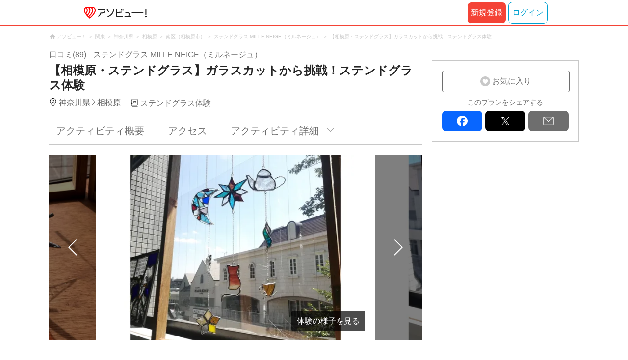

--- FILE ---
content_type: text/html;charset=UTF-8
request_url: https://www.asoview.com/item/activity/pln3000041782/
body_size: 16289
content:
<!DOCTYPE html>
<html>
<head>
  
  <script>
    (function(p,r,o,j,e,c,t,g){
    p['_'+t]={};g=r.createElement('script');g.src='https://www.googletagmanager.com/gtm.js?id=GTM-'+t;r[o].prepend(g);
    g=r.createElement('style');g.innerText='.'+e+t+'{visibility:hidden!important}';r[o].prepend(g);
    r[o][j].add(e+t);setTimeout(function(){if(r[o][j].contains(e+t)){r[o][j].remove(e+t);p['_'+t]=0}},c)
    })(window,document,'documentElement','classList','loading',2000,'TFTM8D9Z')
  </script>


  
  
  
  <meta charset="UTF-8">
  <meta name="google-site-verification" content="kGT5Z3YEQgCdfMeof3F-n85KpuKpsG97WPv0o24LQqs" />
  <meta name="author" content="アソビュー！" />

  <meta http-equiv="X-UA-Compatible" content="IE=edge">
  <meta name="viewport" content="width=980" />

  
  
  <title>【相模原・ステンドグラス】ガラスカットから挑戦！ステンドグラス体験｜アソビュー！</title>
  <meta name="description" content="【最安値保証】【相模原・ステンドグラス】ガラスカットから挑戦！ステンドグラス体験を予約するなら日本最大のレジャー情報サイトアソビュー！へ。相模原のステンドグラス体験の魅力を写真・動画で紹介中。" />
  

  
  
  <meta property="og:type" content="website" />
  <meta property="og:title"       content="【相模原・ステンドグラス】ガラスカットから挑戦！ステンドグラス体験｜アソビュー！" />
  <meta property="og:url"         content="https://www.asoview.com/item/activity/pln3000041782/" />
  <meta property="og:image"       content="https://image.asoview-media.com/image/production/acp/3000013629/pln3000041782/eb2c7374-48c6-46e0-8507-7c67817a3e9b.jpeg" />
  
  <meta property="og:description" content="【最安値保証】【相模原・ステンドグラス】ガラスカットから挑戦！ステンドグラス体験を予約するなら日本最大のレジャー情報サイトアソビュー！へ。相模原のステンドグラス体験の魅力を写真・動画で紹介中。" />
  <meta property="og:site_name" content="アソビュー！" />
  <meta property="og:locale" content="ja_JP" />
  
  
  <meta property="fb:app_id" content="226968490755490" />
  
  <meta name="twitter:card" content="summary_large_image" />
  <meta name="twitter:site" content="@ASOVIEWofficial" />
  <meta name="twitter:image"       content="https://image.asoview-media.com/image/production/acp/3000013629/pln3000041782/eb2c7374-48c6-46e0-8507-7c67817a3e9b.jpeg" />
  <meta name="twitter:title"       content="【相模原・ステンドグラス】ガラスカットから挑戦！ステンドグラス体験｜アソビュー！" />
  <meta name="twitter:description" content="【最安値保証】【相模原・ステンドグラス】ガラスカットから挑戦！ステンドグラス体験を予約するなら日本最大のレジャー情報サイトアソビュー！へ。相模原のステンドグラス体験の魅力を写真・動画で紹介中。" />


  
  <meta name="robots"      content="index, follow" />
  <link rel="canonical"    href="https://www.asoview.com/item/activity/pln3000041782/" />


  
  
  <link rel="manifest" href="/manifest.json">
  <link rel="preload" href="/iconfont/material-icons.css" as="style">
  <link rel="preload" href="/iconfont/MaterialIcons-Regular-570eb83859dc23dd0eec423a49e147fe.woff2" as="font" crossorigin>
  <link rel="stylesheet" href="/iconfont/material-icons.css">
  <link rel="shortcut icon" href="https://image.asoview-media.com/image/production/fundamentals/logo/favicon.ico" />
  <link rel="apple-touch-icon" href="https://image.asoview-media.com/image/production/fundamentals/logo/apple-touch-icon_114.png" sizes="114x114">
  <link rel="apple-touch-icon" href="https://image.asoview-media.com/image/production/fundamentals/logo/apple-touch-icon_120.png" sizes="120x120">
  <link rel="apple-touch-icon" href="https://image.asoview-media.com/image/production/fundamentals/logo/apple-touch-icon_144.png" sizes="144x144">
  <link rel="apple-touch-icon" href="https://image.asoview-media.com/image/production/fundamentals/logo/apple-touch-icon_152.png" sizes="152x152">
  <link rel="apple-touch-icon" href="https://image.asoview-media.com/image/production/fundamentals/logo/apple-touch-icon_180.png" sizes="180x180">
  


  <script>
    if ('serviceWorker' in navigator) {
      window.addEventListener('load', function() {
        navigator.serviceWorker.register('/serviceWorker.js');
      });
      window.addEventListener('beforeinstallprompt', function(e) {
        e.userChoice.then(function(choiceResult) {
          com.asoview.GA.trigger(com.asoview.GA.Event.ShowWebAppInstallPrompt)
          if (choiceResult.outcome == 'dismissed') {
            com.asoview.GA.trigger(com.asoview.GA.Event.OnClickWebAppInstallPrompt, false)
          } else {
            com.asoview.GA.trigger(com.asoview.GA.Event.OnClickWebAppInstallPrompt, true)
          }
        })
      })
    }
  </script>

  <!-- Start Visual Website Optimizer Asynchronous Code -->
  <script type='text/javascript'>
      var _vwo_code=(function(){
          var account_id=360002,
              settings_tolerance=2000,
              library_tolerance=2500,
              use_existing_jquery=false,
              /* DO NOT EDIT BELOW THIS LINE */
              f=false,d=document;return{use_existing_jquery:function(){return use_existing_jquery;},library_tolerance:function(){return library_tolerance;},finish:function(){if(!f){f=true;var a=d.getElementById('_vis_opt_path_hides');if(a)a.parentNode.removeChild(a);}},finished:function(){return f;},load:function(a){var b=d.createElement('script');b.src=a;b.type='text/javascript';b.innerText;b.onerror=function(){_vwo_code.finish();};d.getElementsByTagName('head')[0].appendChild(b);},init:function(){settings_timer=setTimeout('_vwo_code.finish()',settings_tolerance);var a=d.createElement('style'),b='body{opacity:0 !important;filter:alpha(opacity=0) !important;background:none !important;}',h=d.getElementsByTagName('head')[0];a.setAttribute('id','_vis_opt_path_hides');a.setAttribute('type','text/css');if(a.styleSheet)a.styleSheet.cssText=b;else a.appendChild(d.createTextNode(b));h.appendChild(a);this.load('//dev.visualwebsiteoptimizer.com/j.php?a='+account_id+'&u='+encodeURIComponent(d.URL)+'&r='+Math.random());return settings_timer;}};}());_vwo_settings_timer=_vwo_code.init();
  </script>
  <!-- End Visual Website Optimizer Asynchronous Code -->

  <script>
    window.deviceTypeForGA = 'PC'
  </script>
  <link rel="preload" href="/js/pc/vendor9b7d94d3f413ea65546b.chunk.js" as="script"><script type="text/javascript" defer="defer" src="/js/pc/vendor9b7d94d3f413ea65546b.chunk.js"></script><link rel="preload" href="/js/pc/vendors-auto103706583d8fc41cc4c0.chunk.js" as="script"><script type="text/javascript" defer="defer" src="/js/pc/vendors-auto103706583d8fc41cc4c0.chunk.js"></script>


  
    
    <!-- Google Tag Manager -->
    <script>(function(w,d,s,l,i){w[l]=w[l]||[];w[l].push({'gtm.start':
        new Date().getTime(),event:'gtm.js'});var f=d.getElementsByTagName(s)[0],
        j=d.createElement(s),dl=l!='dataLayer'?'&l='+l:'';j.async=true;j.src=
        'https://www.googletagmanager.com/gtm.js?id='+i+dl;f.parentNode.insertBefore(j,f);
    })(window,document,'script','dataLayer','GTM-T86K2F');</script>
    <!-- End Google Tag Manager -->
    
    
    <script defer src="/js/googleAnalyticsMgr-f1c7784fa758d448358b7292486651a0.js"></script>


  <link rel="stylesheet" type="text/css" href="https://cdnjs.cloudflare.com/ajax/libs/slick-carousel/1.6.0/slick.min.css"/>
  <link rel="stylesheet" type="text/css" href="https://cdnjs.cloudflare.com/ajax/libs/slick-carousel/1.6.0/slick-theme.min.css"/>
  <link rel="stylesheet" href="/css/pc/item/activity.min-9b3e33a2f3078325bd29d69b445eedce.css">
  <link rel="preload" as="image" href="https://image.asoview-media.com/image/production/acp/3000013629/pln3000041782/eb2c7374-48c6-46e0-8507-7c67817a3e9b.jpeg" fetchpriority="high"
  <script async="async" src="https://securepubads.g.doubleclick.net/tag/js/gpt.js"></script>
  <script>
    const environment = "production";
    window.googletag = window.googletag || {cmd: []};

    googletag.cmd.push(function () {
      googletag.defineSlot('/40567503/10_asoview_induction_activity_PC//SP_BottomRelatedArticle', ['fluid'], 'div-gpt-ad-9301-0').addService(googletag.pubads());
      googletag.defineSlot('/40567503/10_asoview_induction_activity_PC//SP_BottomRightSNS', [[300, 250], 'fluid'], 'div-gpt-ad-9321-0').addService(googletag.pubads());

      googletag.pubads().setTargeting("url_path", location.pathname);
      if (environment !== 'production') {
        // 下記本番設定しない
        googletag.pubads().setTargeting("environment", "staging");
      }

      googletag.pubads().enableSingleRequest();
      googletag.pubads().collapseEmptyDivs();
      googletag.enableServices();
    });
  </script>
</head>

<body>

    
    <!-- Google Tag Manager (noscript) -->
    <noscript><iframe src="https://www.googletagmanager.com/ns.html?id=GTM-T86K2F"
                      height="0" width="0" style="display:none;visibility:hidden"></iframe></noscript>
    <!-- End Google Tag Manager (noscript) -->
    
    

<div id="page-header"></div>

  <div class="breadcrumbs">
    
<ol class="breadcrumbs__list" itemscope itemtype="http://schema.org/BreadcrumbList">
    
        <li class="breadcrumbs__breadcrumb" itemprop="itemListElement" itemscope
            itemtype="http://schema.org/ListItem">
            <a class="breadcrumbs__breadcrumb-link" href="/" title="アソビュー！のページへ移動する" itemprop="item" onclick="com.asoview.GA.trigger(com.asoview.GA.Event.OnClickBreadcrumbItemLink,window.location.pathname)">
                <span itemprop="name">アソビュー！</span>
            </a>
            <meta itemprop="position" content="1" />
        </li>
    
        <li class="breadcrumbs__breadcrumb" itemprop="itemListElement" itemscope
            itemtype="http://schema.org/ListItem">
            <a class="breadcrumbs__breadcrumb-link" href="/location/rgn04/" title="関東のページへ移動する" itemprop="item" onclick="com.asoview.GA.trigger(com.asoview.GA.Event.OnClickBreadcrumbItemLink,window.location.pathname)">
                <span itemprop="name">関東</span>
            </a>
            <meta itemprop="position" content="2" />
        </li>
    
        <li class="breadcrumbs__breadcrumb" itemprop="itemListElement" itemscope
            itemtype="http://schema.org/ListItem">
            <a class="breadcrumbs__breadcrumb-link" href="/location/prf140000/" title="神奈川県のページへ移動する" itemprop="item" onclick="com.asoview.GA.trigger(com.asoview.GA.Event.OnClickBreadcrumbItemLink,window.location.pathname)">
                <span itemprop="name">神奈川県</span>
            </a>
            <meta itemprop="position" content="3" />
        </li>
    
        <li class="breadcrumbs__breadcrumb" itemprop="itemListElement" itemscope
            itemtype="http://schema.org/ListItem">
            <a class="breadcrumbs__breadcrumb-link" href="/location/are0141400/" title="相模原のページへ移動する" itemprop="item" onclick="com.asoview.GA.trigger(com.asoview.GA.Event.OnClickBreadcrumbItemLink,window.location.pathname)">
                <span itemprop="name">相模原</span>
            </a>
            <meta itemprop="position" content="4" />
        </li>
    
        <li class="breadcrumbs__breadcrumb" itemprop="itemListElement" itemscope
            itemtype="http://schema.org/ListItem">
            <a class="breadcrumbs__breadcrumb-link" href="/location/141451/" title="南区（相模原市）のページへ移動する" itemprop="item" onclick="com.asoview.GA.trigger(com.asoview.GA.Event.OnClickBreadcrumbItemLink,window.location.pathname)">
                <span itemprop="name">南区（相模原市）</span>
            </a>
            <meta itemprop="position" content="5" />
        </li>
    
        <li class="breadcrumbs__breadcrumb" itemprop="itemListElement" itemscope
            itemtype="http://schema.org/ListItem">
            <a class="breadcrumbs__breadcrumb-link" href="/base/153788/" title="ステンドグラス MILLE NEIGE（ミルネージュ）のページへ移動する" itemprop="item" onclick="com.asoview.GA.trigger(com.asoview.GA.Event.OnClickBreadcrumbItemLink,window.location.pathname)">
                <span itemprop="name">ステンドグラス MILLE NEIGE（ミルネージュ）</span>
            </a>
            <meta itemprop="position" content="6" />
        </li>
    
        <li class="breadcrumbs__breadcrumb" itemprop="itemListElement" itemscope
            itemtype="http://schema.org/ListItem">
            <a class="breadcrumbs__breadcrumb-link" href="/item/activity/pln3000041782/" title="【相模原・ステンドグラス】ガラスカットから挑戦！ステンドグラス体験のページへ移動する" itemprop="item" onclick="com.asoview.GA.trigger(com.asoview.GA.Event.OnClickBreadcrumbItemLink,window.location.pathname)">
                <span itemprop="name">【相模原・ステンドグラス】ガラスカットから挑戦！ステンドグラス体験</span>
            </a>
            <meta itemprop="position" content="7" />
        </li>
    
</ol>

  </div>
  

<div class="layout-contents-wrap">
  <div class="layout-main-contents">

    <h1 class="page-heading" id="plan-summary-contents">
      <div class="page-heading__base-data">
        <a class="page-heading__base-data-link"
           href="/base/153788/asorepo/list/">
          <i class="page-heading__base-rating">
            <span class="page-heading__rating-asorepo">口コミ(89)</span>
          </i>
        </a>
        <b class="page-heading__base-name">ステンドグラス MILLE NEIGE（ミルネージュ）</b>
      </div>
      <b class="page-heading__plan-title">【相模原・ステンドグラス】ガラスカットから挑戦！ステンドグラス体験</b>
    </h1>
    <div id="furusato-tax-label"></div>
    <div class="base-data">
      <b class="base-data__base-address"><span class="base-data__area">神奈川県</span><spam class="base-data__small-area">相模原</spam></b>
      <b class="base-data__genre">ステンドグラス体験</b>
    </div>

    <div>
      <div class="activity-navigation-bar__wrapper">
        <div id="activity-navigation-bar"></div>
      </div>

      <section>
        <div class="plan-images">
          <div id="plan-slick"></div>
          <div id="show-plan-gallery-link"></div>
        </div>
        <div class="plan-summary">
          <div class="plan-summary__plan-key-point">
            <dl class="plan-summary__status-age">
              <dt class="plan-summary__status-title">対象年齢</dt>
              <dd class="plan-summary__status-detail">12歳〜</dd>
            </dl>
            <dl class="plan-summary__status-time">
              <dt class="plan-summary__status-title">所要時間</dt>
              <dd class="plan-summary__status-detail">約3時間〜</dd>
            </dl>
            <dl class="plan-summary__status-people">
              <dt class="plan-summary__status-title">予約人数</dt>
              <dd class="plan-summary__status-detail">1人〜2人</dd>
            </dl>
          </div>

          <div class="plan-summary__plan-price">
            
            <b class="plan-summary__price">
              
              <span class="plan-summary__price-number">受付期間外</span>
            </b>
          </div>
        </div>
        <div id="plan-description"></div>
      </section>

      <section id="base-review" class="review-list">
        <h2 class="review-list__heading">ステンドグラス MILLE NEIGE（ミルネージュ）の口コミ</h2>
        <div id="review-list"></div>
      </section>

      <div id="activity-collaboration-banner"></div>

      <section id="base-access">
        <h2 class="access-information-heading" id="access">アクセス</h2>
        
        <table class="access-information">
          <tr>
            <th class="access-information__information-title">集合場所</th>
            <td class="access-information__information-detail">
              <b class="access-information__meeting-place-name">東林間工房</b>
              
                <span class="meeting-place-data__meeting-place-address">〒252-0302神奈川県相模原市南区上鶴間7-6-7 KYビル3階左</span>
                
                  <a class="access-information__meeting-place-map" target="_blank" href="https://maps.google.co.jp/maps?q=35.520908,139.439204" title="この店舗の所在地を確認する">地図を見る</a>
                
              
            </td>
          </tr>
          <tr>
            <th class="access-information__information-title">集合時間</th>
            <td class="access-information__information-detail">
              開始時間までにお越しください。<br/>
              
            </td>
          </tr>
          <tr>
            <th class="access-information__information-title">開催場所</th>
            <td class="access-information__information-detail">
              東林間工房
            </td>
          </tr>
          <tr>
            <th class="access-information__information-title">開始時間</th>
            <td class="access-information__information-detail">
              13:00<br/>
            </td>
          </tr>
          <tr>
            <th class="access-information__information-title">アクセス方法</th>
            <td class="access-information__information-detail">
              <ul class="access-information__access-method">
                <li class="access-information__access-method-car">
                  <b class="access-information__access-type">交通機関をご利用の方</b>
                  <p class="access-information__access">
                    小田急電鉄小田急江ノ島線「東林間駅」すぐ<br/>
                    
                  </p>
                </li>
                <li class="access-information__access-method-car">
                  <b class="access-information__access-type">お車でお越しの方</b>
                  <p class="access-information__access">
                    東名自動車道「横浜町田IC」から約12分<br/>
                    
                  </p>
                </li>
                
              </ul>
            </td>
          </tr>
          <tr>
            <th class="access-information__information-title">駐車場</th>
            <td class="access-information__information-detail">駐車場はございませんので、お近くのパーキングをご利用ください。</td>
          </tr>
        </table>
        
          <a class="access-map">
            <iframe class="access-map__map-image" src="https://www.google.com/maps/embed/v1/place?key=AIzaSyCzTkRi81t0CMmOU4rL_NcJIFrETDR5xfk&amp;q=35.520908,139.439204&amp;zoom=16&amp;language=ja" frameborder="0" allowfullscreen></iframe>
          </a>
        
        

        
        
      </section>

      <section class="plan-detail" id="plan-detail-contents">
        <h2 class="plan-detail__heading">アクティビティ詳細</h2>

        <div class="plan-detail__about-wrapper" id="about-price">
          <h3 class="plan-detail__category-heading">料金について</h3>
          <table class="plan-detail__about-table">
            <tr>
              <th class="plan-detail__title">プラン料金</th>
              <td class="plan-detail__detail">
                
                受付期間外
              </td>
            </tr>
            <tr>
              <th class="plan-detail__title">料金に含まれるもの</th>
              <td class="plan-detail__detail">体験料、消費税（登録事業者のみ）、講習費のみ※材料費は別途となります。＜ガラス1g5円～、ハンダ１本25g132円、銅テープ100cm110円、ペースト66円、パティーナ処理110円（材料費目安　サンキャッチャー1,000円～、おやすみランプ2,500円～、トレイ1,500円～、）＞</td>
            </tr>
            
            
            <tr>
              <th class="plan-detail__title">お作りいただけるもの</th>
              <td class="plan-detail__detail">
                
                
                  サンキャッチャー、トレー、写真立て、おやすみランプなどお作りいただけます。<br/>
                
                  <br/>
                
                  ■作品のお受け取りについて<br/>
                
                  当日お持ち帰りいただけます。<br/>
                
              </td>
            </tr>
            <tr>
              <th class="plan-detail__title">支払い方法の説明</th>
              <td class="plan-detail__detail">
                
                
                  ＜現地払い＞<br/>
                
                  以下のお支払い方法からお選びいただけます。<br/>
                
                  ・現金 <br/>
                
                  <br/>
                
                  ＜オンライン決済＞<br/>
                
                  以下のお支払い方法からお選びいただけます。<br/>
                
                  ・クレジットカード <br/>
                
                  ・PayPay <br/>
                
                  ・あと払い(ペイディ) <br/>
                
                  <br/>
                
                  <br/>
                
                  ※スマホアプリのオンライン決済でPayPayをご利用いただくには、最新版へのアップデートをお願いいたします。<br/>
                
              </td>
            </tr>
            <tr>
              <th class="plan-detail__title">お知らせ</th>
              <td class="plan-detail__detail">
                
                
                  ■持ちものについて＜補足＞<br/>
                
                  ・油性マジックペン<br/>
                
              </td>
            </tr>
            
            <tr>
              <th class="plan-detail__title">キャンセル・変更について</th>
              <td class="plan-detail__detail">
                
                  
                    お客様のご都合によりキャンセルされる場合、下記のキャンセル料を頂戴致します。
                    <br/>
                  
                    
                    <br/>
                  
                    7～4日前：ご予約料金の30%
                    <br/>
                  
                    3～2日前：ご予約料金の40%
                    <br/>
                  
                    前日：ご予約料金の50%
                    <br/>
                  
                    当日・無断キャンセル：ご予約料金の100%
                    <br/>
                  
                    
                    <br/>
                  
                    なお、変更のご要望は時期や予約状況によりご希望に添えない場合がございます。あらかじめご了承ください。
                    
                  
                
                <span class="plan-detail__caution-text">※「ご予約料金」は、クーポン/ポイントを適用する前の金額です。</span>
              </td>
            </tr>
          </table>
        </div>

        <div class="plan-detail__about-wrapper" id="about-experience-time">
          <h3 class="plan-detail__category-heading">体験時間について</h3>
          <table class="plan-detail__about-table">
            <tr>
              <th class="plan-detail__title">体験時間</th>
              <td class="plan-detail__detail">約3時間〜</td>
            </tr>
            <tr>
              <th class="plan-detail__title">所要時間（集合〜解散）</th>
              <td class="plan-detail__detail">約3時間〜</td>
            </tr>
            
          </table>
        </div>

        <div class="plan-detail__about-wrapper" id="about-condition">
          <h3 class="plan-detail__category-heading">開催条件について</h3>
          <table class="plan-detail__about-table">
            <tr>
              <th class="plan-detail__title">雨天時</th>
              <td class="plan-detail__detail">
                雨天催行<br/>
                
              </td>
            </tr>
            
            
            
          </table>
        </div>

        <div class="plan-detail__about-wrapper" id="about-closing-time">
          <h3 class="plan-detail__category-heading">予約締め切りについて</h3>
          <table class="plan-detail__about-table">
            <tr>
              <th class="plan-detail__title">予約締め切り</th>
              <td class="plan-detail__detail">1日前の19:00まで</td>
            </tr>
          </table>
        </div>

        <div class="plan-detail__about-wrapper" id="about-joining-qualifications">
          <h3 class="plan-detail__category-heading">参加資格について</h3>
          <table class="plan-detail__about-table">
            <tr>
              <th class="plan-detail__title">対象年齢</th>
              <td class="plan-detail__detail">12歳〜<br></td>
            </tr>
            
            
            
            
            
            
            
            
            
            
            <tr>
              <th class="plan-detail__title">健康状態</th>
              <td class="plan-detail__detail">
                <span class="plan-detail__detail-text">本プランは参加者の皆様の安全のため、下記のいずれかに該当する方はご参加いただけません。</span><span class="plan-detail__detail-text">また、健康状態、年齢により診断書の提出が必要な場合があります。</span><span class="plan-detail__detail-text">ご不明点やご心配な症状などございましたら、申込時、備考欄にご記載ください。主催者より回答いたします。</span><span class="plan-detail__detail-text">高血圧の方、心臓、脊椎、首に疾患のある方、てんかん、 過呼吸の症状をお持ちの方、飲酒後の方、ご参加により悪化するおそれのある症状をお持ちの方、妊娠中の方、または妊娠の可能性がある方、お薬を服用されている方、参加当日、主催者により安全が確保できないと判断された方</span>
                
              </td>
            </tr>
            
          </table>
        </div>

        <div class="plan-detail__about-wrapper" id="about-things-to-bring">
          <h3 class="plan-detail__category-heading">準備していただくもの（服装や持ちものなど）</h3>
          <table class="plan-detail__about-table">
            <tr>
              <th class="plan-detail__title">基本</th>
              <td class="plan-detail__detail">軍手</td>
            </tr>
            <tr>
              <th class="plan-detail__title">あれば便利</th>
              <td class="plan-detail__detail">メガネ, エプロン</td>
            </tr>
          </table>
        </div>

        

        
        <div class="plan-detail__about-wrapper" id="plan-report">
        </div>
      </section>
      <div id="other-plan"></div>
      <div id="base-promotional-detail"></div>
      
  

      
  

      <div id="note-list"></div>
      <section class="base-link">
        <b class="base-link__title">このプランを開催している店舗</b>
        <a class="base-link__wrap" href="/base/153788/" title="ステンドグラス MILLE NEIGE（ミルネージュ）の店舗詳細へ移動する" onclick="com.asoview.GA.trigger(com.asoview.GA.Event.OnClickPlanPageToBasePage)">
          <figure class="base-link__image-wrap">
            <img loading="lazy" class="base-link__image" alt="店舗の写真" src="//image.asoview-media.com/image/production/acp/3000013629/c722be5c-b74f-4ae9-a4cd-2ad0d42f11e1.jpg">
          </figure>
          <div class="base-link__text-wrap">
            <b class="base-link__base-name">ステンドグラス MILLE NEIGE（ミルネージュ）</b>
            <i class="base-link__base-rating">
              <span class="base-link__rating-asorepo">口コミ(89)</span>
            </i>
          </div>
        </a>
      </section>
    </div>

    <div id="gtm-banner"></div>

    <div id="nearby-popular-bases"></div>

    <section id="recently-viewed-plans" class="recently-viewed-plans"></section>

    <div id="reference-keywords"></div>
  </div>

  <div class="layout-side-contents" id="layout-side-contents"></div>
  <div id="review-modal"></div>
</div>

<footer class='page-footer page-footer--basic'>
  <div class='page-footer__navigations-wrapper'>
    <div class='page-footer__social page-footer__site-maps-two-column-cell'>
      <span class='page-footer__follow-us'>FOLLOW US！</span>
      <ul class='page-footer__social-list'>
        <li class='page-footer__social-item'>
          <a class='page-footer__social-item-link page-footer__social-item-link--instagram'
             href='//www.instagram.com/asoview/'
             onClick="recordOutboundLink(this, 'Outbound Links', 'instagram.com');return false;"
             target='_blank'>instagram</a>
        </li>
        <li class='page-footer__social-item'>
          <a class='page-footer__social-item-link page-footer__social-item-link--x'
             href='//twitter.com/AsoviewOfficial'
             onClick="recordOutboundLink(this, 'Outbound Links', 'twitter.com');return false;"
             target='_blank'>x</a>
        </li>
      </ul>
    </div>


    <div class='page-footer__site-maps-two-column-cell page-footer__app-download'>
      <p class='page-footer__site-maps-heading'>
        アプリをダウンロード
      </p>
      <div class='page-footer__app-download-content'>
        <div class='page-footer__app-download-content-inner'>
          <div>
            <p class='page-footer__app-download-content-inner-description'>iPhone版アプリ</p>
            <a href='https://apps.apple.com/us/app/アソビュー-遊び先の検索-予約/id1303314426'>
              <img src='/img/pc/app/app-store.png' alt='App Store'>
            </a>
          </div>
          <img class='page-footer__app-download-qr' src='/img/pc/app/app-store-qr.svg' width='70px'
               height='70px'
               alt='App Store Qr'>
        </div>
        <div class='page-footer__app-download-content-inner page-footer__app-download-content-inner-left'>
          <div>
            <p class='page-footer__app-download-content-inner-description '>Android版アプリ</p>
            <a href='https://play.google.com/store/apps/details?id=com.asoview.app'>
              <img src='/img/pc/app/google-play-store.png' alt='Google PlayStore'>
            </a>
          </div>
          <img class='page-footer__app-download-qr' src='/img/pc/app/google-play-store-qr.svg'
               width='70px'
               height='70px'
               alt='Google PlayStore Qr'>
        </div>
      </div>
    </div>


    <div class='page-footer__site-maps-two-column'>
      <div class='page-footer__site-maps-two-column-cell'>
        <p class='page-footer__site-maps-heading'>
          <a class='page-footer__site-maps-heading-link' href='/location/'>エリアから探す</a>
        </p>
        <ul class='page-footer__region-list'>
          <li class='page-footer__region-item'>
            <a class='page-footer__region-item-link' href='/location/prf010000/'>北海道</a>
            
          </li>
          <li class='page-footer__region-item'>
            <a class='page-footer__region-item-link' href='/location/rgn02/'>東北</a>
            <ul class='page-footer__site-maps-list page-footer__site-maps-list--inner'>
              <li class='page-footer__site-maps-item'>
                <a class='page-footer__site-maps-link' href='/location/prf020000/'>青森県</a>
              </li>
              <li class='page-footer__site-maps-item'>
                <a class='page-footer__site-maps-link' href='/location/prf030000/'>岩手県</a>
              </li>
              <li class='page-footer__site-maps-item'>
                <a class='page-footer__site-maps-link' href='/location/prf040000/'>宮城県</a>
              </li>
              <li class='page-footer__site-maps-item'>
                <a class='page-footer__site-maps-link' href='/location/prf050000/'>秋田県</a>
              </li>
              <li class='page-footer__site-maps-item'>
                <a class='page-footer__site-maps-link' href='/location/prf060000/'>山形県</a>
              </li>
              <li class='page-footer__site-maps-item'>
                <a class='page-footer__site-maps-link' href='/location/prf070000/'>福島県</a>
              </li>
            </ul>
          </li>
          <li class='page-footer__region-item'>
            <a class='page-footer__region-item-link' href='/location/rgn04/'>関東</a>
            <ul class='page-footer__site-maps-list page-footer__site-maps-list--inner'>
              <li class='page-footer__site-maps-item'>
                <a class='page-footer__site-maps-link' href='/location/prf080000/'>栃木県</a>
              </li>
              <li class='page-footer__site-maps-item'>
                <a class='page-footer__site-maps-link' href='/location/prf090000/'>群馬県</a>
              </li>
              <li class='page-footer__site-maps-item'>
                <a class='page-footer__site-maps-link' href='/location/prf100000/'>茨城県</a>
              </li>
              <li class='page-footer__site-maps-item'>
                <a class='page-footer__site-maps-link' href='/location/prf110000/'>埼玉県</a>
              </li>
              <li class='page-footer__site-maps-item'>
                <a class='page-footer__site-maps-link' href='/location/prf120000/'>千葉県</a>
              </li>
              <li class='page-footer__site-maps-item'>
                <a class='page-footer__site-maps-link' href='/location/prf130000/'>東京都</a>
              </li>
              <li class='page-footer__site-maps-item'>
                <a class='page-footer__site-maps-link' href='/location/prf140000/'>神奈川県</a>
              </li>
            </ul>
          </li>
          <li class='page-footer__region-item'>
            <a class='page-footer__region-item-link' href='/location/rgn05/'>甲信越</a>
            <ul class='page-footer__site-maps-list page-footer__site-maps-list--inner'>
              <li class='page-footer__site-maps-item'>
                <a class='page-footer__site-maps-link' href='/location/prf150000/'>山梨県</a>
              </li>
              <li class='page-footer__site-maps-item'>
                <a class='page-footer__site-maps-link' href='/location/prf160000/'>長野県</a>
              </li>
              <li class='page-footer__site-maps-item'>
                <a class='page-footer__site-maps-link' href='/location/prf170000/'>新潟県</a>
              </li>
            </ul>
          </li>
          <li class='page-footer__region-item'>
            <a class='page-footer__region-item-link' href='/location/rgn06/'>北陸</a>
            <ul class='page-footer__site-maps-list page-footer__site-maps-list--inner'>
              <li class='page-footer__site-maps-item'>
                <a class='page-footer__site-maps-link' href='/location/prf180000/'>富山県</a>
              </li>
              <li class='page-footer__site-maps-item'>
                <a class='page-footer__site-maps-link' href='/location/prf190000/'>石川県</a>
              </li>
              <li class='page-footer__site-maps-item'>
                <a class='page-footer__site-maps-link' href='/location/prf200000/'>福井県</a>
              </li>
            </ul>
          </li>
          <li class='page-footer__region-item'>
            <a class='page-footer__region-item-link' href='/location/rgn07/'>東海</a>
            <ul class='page-footer__site-maps-list page-footer__site-maps-list--inner'>
              <li class='page-footer__site-maps-item'>
                <a class='page-footer__site-maps-link' href='/location/prf210000/'>静岡県</a>
              </li>
              <li class='page-footer__site-maps-item'>
                <a class='page-footer__site-maps-link' href='/location/prf220000/'>岐阜県</a>
              </li>
              <li class='page-footer__site-maps-item'>
                <a class='page-footer__site-maps-link' href='/location/prf230000/'>愛知県</a>
              </li>
              <li class='page-footer__site-maps-item'>
                <a class='page-footer__site-maps-link' href='/location/prf240000/'>三重県</a>
              </li>
            </ul>
          </li>
          <li class='page-footer__region-item'>
            <a class='page-footer__region-item-link' href='/location/rgn08/'>関西</a>
            <ul class='page-footer__site-maps-list page-footer__site-maps-list--inner'>
              <li class='page-footer__site-maps-item'>
                <a class='page-footer__site-maps-link' href='/location/prf250000/'>滋賀県</a>
              </li>
              <li class='page-footer__site-maps-item'>
                <a class='page-footer__site-maps-link' href='/location/prf260000/'>京都府</a>
              </li>
              <li class='page-footer__site-maps-item'>
                <a class='page-footer__site-maps-link' href='/location/prf270000/'>大阪府</a>
              </li>
              <li class='page-footer__site-maps-item'>
                <a class='page-footer__site-maps-link' href='/location/prf280000/'>兵庫県</a>
              </li>
              <li class='page-footer__site-maps-item'>
                <a class='page-footer__site-maps-link' href='/location/prf290000/'>奈良県</a>
              </li>
              <li class='page-footer__site-maps-item'>
                <a class='page-footer__site-maps-link' href='/location/prf300000/'>和歌山県</a>
              </li>
            </ul>
          </li>
          <li class='page-footer__region-item'>
            <a class='page-footer__region-item-link' href='/location/rgn09/'>山陰・山陽</a>
            <ul class='page-footer__site-maps-list page-footer__site-maps-list--inner'>
              <li class='page-footer__site-maps-item'>
                <a class='page-footer__site-maps-link' href='/location/prf310000/'>鳥取県</a>
              </li>
              <li class='page-footer__site-maps-item'>
                <a class='page-footer__site-maps-link' href='/location/prf320000/'>島根県</a>
              </li>
              <li class='page-footer__site-maps-item'>
                <a class='page-footer__site-maps-link' href='/location/prf330000/'>岡山県</a>
              </li>
              <li class='page-footer__site-maps-item'>
                <a class='page-footer__site-maps-link' href='/location/prf340000/'>広島県</a>
              </li>
              <li class='page-footer__site-maps-item'>
                <a class='page-footer__site-maps-link' href='/location/prf350000/'>山口県</a>
              </li>
            </ul>
          </li>
          <li class='page-footer__region-item'>
            <a class='page-footer__region-item-link' href='/location/rgn10/'>四国</a>
            <ul class='page-footer__site-maps-list page-footer__site-maps-list--inner'>
              <li class='page-footer__site-maps-item'>
                <a class='page-footer__site-maps-link' href='/location/prf360000/'>徳島県</a>
              </li>
              <li class='page-footer__site-maps-item'>
                <a class='page-footer__site-maps-link' href='/location/prf370000/'>香川県</a>
              </li>
              <li class='page-footer__site-maps-item'>
                <a class='page-footer__site-maps-link' href='/location/prf380000/'>愛媛県</a>
              </li>
              <li class='page-footer__site-maps-item'>
                <a class='page-footer__site-maps-link' href='/location/prf390000/'>高知県</a>
              </li>
            </ul>
          </li>
          <li class='page-footer__region-item'>
            <a class='page-footer__region-item-link' href='/location/rgn11/'>九州</a>
            <ul class='page-footer__site-maps-list page-footer__site-maps-list--inner'>
              <li class='page-footer__site-maps-item'>
                <a class='page-footer__site-maps-link' href='/location/prf400000/'>福岡県</a>
              </li>
              <li class='page-footer__site-maps-item'>
                <a class='page-footer__site-maps-link' href='/location/prf410000/'>佐賀県</a>
              </li>
              <li class='page-footer__site-maps-item'>
                <a class='page-footer__site-maps-link' href='/location/prf420000/'>長崎県</a>
              </li>
              <li class='page-footer__site-maps-item'>
                <a class='page-footer__site-maps-link' href='/location/prf430000/'>熊本県</a>
              </li>
              <li class='page-footer__site-maps-item'>
                <a class='page-footer__site-maps-link' href='/location/prf440000/'>大分県</a>
              </li>
              <li class='page-footer__site-maps-item'>
                <a class='page-footer__site-maps-link' href='/location/prf450000/'>宮崎県</a>
              </li>
              <li class='page-footer__site-maps-item'>
                <a class='page-footer__site-maps-link' href='/location/prf460000/'>鹿児島県</a>
              </li>
            </ul>
          </li>
          <li class='page-footer__region-item'>
            <a class='page-footer__region-item-link' href='/location/prf470000/'>沖縄</a>
            
          </li>
        </ul>
      </div>


      <div class='page-footer__site-maps-two-column-cell'>
        <p class='page-footer__site-maps-heading'>
          <a class='page-footer__site-maps-heading-link' href='/leisure/'>おすすめのジャンルから探す</a>
        </p>
        <ul class='page-footer__site-maps-list'>
          <li class='page-footer__site-maps-item'>
            <a class='page-footer__site-maps-link' href='/leisure/17/'>陶芸体験･陶芸教室</a>
          </li>
          <li class='page-footer__site-maps-item'>
            <a class='page-footer__site-maps-link' href='/leisure/87/'>ガラス細工･ガラス工房</a>
          </li>
          <li class='page-footer__site-maps-item'>
            <a class='page-footer__site-maps-link' href='/leisure/112/'>日帰り温泉</a>
          </li>
          <li class='page-footer__site-maps-item'>
            <a class='page-footer__site-maps-link' href='/leisure/7/'>カヌー･カヤック</a>
          </li>
          <li class='page-footer__site-maps-item'>
            <a class='page-footer__site-maps-link' href='/leisure/11/'>SUP･スタンドアップパドル</a>
          </li>
          <li class='page-footer__site-maps-item'>
            <a class='page-footer__site-maps-link' href='/leisure/14/'>ダイビング・スキューバダイビング</a>
          </li>
          <li class='page-footer__site-maps-item'>
            <a class='page-footer__site-maps-link' href='/leisure/15/'>シュノーケリング</a>
          </li>
          <li class='page-footer__site-maps-item'>
            <a class='page-footer__site-maps-link' href='/leisure/89/'>アクセサリー手作り体験</a>
          </li>
          <li class='page-footer__site-maps-item'>
            <a class='page-footer__site-maps-link' href='/leisure/1/'>パラグライダー</a>
          </li>
          <li class='page-footer__site-maps-item'>
            <a class='page-footer__site-maps-link' href='/leisure/191/'>遊園地・テーマパーク</a>
          </li>
          <li class='page-footer__site-maps-item'>
            <a class='page-footer__site-maps-link' href='/leisure/12/'>サーフィンスクール</a>
          </li>
          <li class='page-footer__site-maps-item'>
            <a class='page-footer__site-maps-link' href='/leisure/91/'>キャンドル作り</a>
          </li>
          <li class='page-footer__site-maps-item'>
            <a class='page-footer__site-maps-link' href='/leisure/act0128/'>シルバーアクセサリー
              手作り体験</a>
          </li>
          <li class='page-footer__site-maps-item'>
            <a class='page-footer__site-maps-link' href='/leisure/62/'>ボルダリング</a>
          </li>
          <li class='page-footer__site-maps-item'>
            <a class='page-footer__site-maps-link' href='/leisure/5/'>ラフティング</a>
          </li>
          <li class='page-footer__site-maps-item'>
            <a class='page-footer__site-maps-link' href='/leisure/140/'>着物・浴衣レンタル</a>
          </li>
          <li class='page-footer__site-maps-item'>
            <a class='page-footer__site-maps-link' href='/leisure/44/'>脱出ゲーム</a>
          </li>
          <li class='page-footer__site-maps-item'>
            <a class='page-footer__site-maps-link' href='/leisure/4/'>バンジージャンプ</a>
          </li>
          <li class='page-footer__site-maps-item'>
            <a class='page-footer__site-maps-link' href='/leisure/192/'>水族館</a>
          </li>
          <li class='page-footer__site-maps-item'>
            <a class='page-footer__site-maps-link' href='/leisure/145/'>花火大会</a>
          </li>
        </ul>
      </div>
    </div>

    <p class='page-footer__site-maps-heading'>おすすめキーワード</p>
    <ul class='page-footer__site-maps-list'>
      <li class='page-footer__site-maps-item'>
        <a class='page-footer__site-maps-link' href='/leisure/140/location/prf260000/'>京都 着物レンタル</a>
      </li>
      <li class='page-footer__site-maps-item'>
        <a class='page-footer__site-maps-link' href='/leisure/14/location/prf470000/'>沖縄 ダイビング</a>
      </li>
      <li class='page-footer__site-maps-item'>
        <a class='page-footer__site-maps-link' href='/leisure/112/location/rgn04/'>日帰り温泉 関東</a>
      </li>
      <li class='page-footer__site-maps-item'>
        <a class='page-footer__site-maps-link' href='/leisure/17/location/rgn08/'>陶芸体験・陶芸教室 関西</a>
      </li>
      <li class='page-footer__site-maps-item'>
        <a class='page-footer__site-maps-link' href='/leisure/62/location/prf130000/'>ボルダリング 東京</a>
      </li>
      <li class='page-footer__site-maps-item'>
        <a class='page-footer__site-maps-link' href='/leisure/17/location/prf130000/'>陶芸体験・陶芸教室 東京</a>
      </li>
      <li class='page-footer__site-maps-item'>
        <a class='page-footer__site-maps-link' href='/leisure/14/location/are0471702/'>石垣島 ダイビング</a>
      </li>
      <li class='page-footer__site-maps-item'>
        <a class='page-footer__site-maps-link' href='/leisure/15/location/prf470000/'>沖縄 シュノーケリング</a>
      </li>
      <li class='page-footer__site-maps-item'>
        <a class='page-footer__site-maps-link' href='/leisure/14/location/are0462300/'>屋久島 ダイビング</a>
      </li>
      <li class='page-footer__site-maps-item'>
        <a class='page-footer__site-maps-link' href='/leisure/112/location/rgn08/'>関西 日帰り温泉</a>
      </li>
      <li class='page-footer__site-maps-item'>
        <a class='page-footer__site-maps-link' href='/leisure/15/location/are0471702/'>石垣島 シュノーケリング</a>
      </li>
      <li class='page-footer__site-maps-item'>
        <a class='page-footer__site-maps-link' href='/leisure/5/location/rgn04/'>ラフティング 関東</a>
      </li>
      <li class='page-footer__site-maps-item'>
        <a class='page-footer__site-maps-link' href='/leisure/5/location/are0010800/'>ニセコ ラフティング</a>
      </li>
      <li class='page-footer__site-maps-item'>
        <a class='page-footer__site-maps-link' href='/leisure/5/location/are0090400/'>水上 ラフティング</a>
      </li>
      <li class='page-footer__site-maps-item'>
        <a class='page-footer__site-maps-link' href='/leisure/115/location/are0140200/'>横浜 クルージング</a>
      </li>
      <li class='page-footer__site-maps-item'>
        <a class='page-footer__site-maps-link' href='/leisure/24/location/prf470000/'>沖縄 パラセーリング</a>
      </li>
      <li class='page-footer__site-maps-item'>
        <a class='page-footer__site-maps-link' href='/leisure/117/location/are0431100/'>天草 イルカウォッチング</a>
      </li>
      <li class='page-footer__site-maps-item'>
        <a class='page-footer__site-maps-link' href='/leisure/116/location/prf470000/'>沖縄 ホエールウォッチング</a>
      </li>
      <li class='page-footer__site-maps-item'>
        <a class='page-footer__site-maps-link' href='/leisure/5/location/are0139500/'>奥多摩 ラフティング</a>
      </li>
      <li class='page-footer__site-maps-item'>
        <a class='page-footer__site-maps-link' href='/leisure/14/location/are0301100/'>串本 ダイビング</a>
      </li>
      <li class='page-footer__site-maps-item'>
        <a class='page-footer__site-maps-link' href='/leisure/5/location/are0080900/'>鬼怒川 ラフティング</a>
      </li>
      <li class='page-footer__site-maps-item'>
        <a class='page-footer__site-maps-link' href='/leisure/5/location/are0430900/'>球磨川 ラフティング</a>
      </li>
      <li class='page-footer__site-maps-item'>
        <a class='page-footer__site-maps-link' href='/leisure/5/location/rgn08/'>ラフティング 関西</a>
      </li>
      <li class='page-footer__site-maps-item'>
        <a class='page-footer__site-maps-link' href='/leisure/act0027/location/rgn04/'>いちご狩り 関東</a>
      </li>
      <li class='page-footer__site-maps-item'>
        <a class='page-footer__site-maps-link' href='/leisure/grp10/location/prf470000/'>沖縄 マリンスポーツ</a>
      </li>
      <li class='page-footer__site-maps-item'>
        <a class='page-footer__site-maps-link' href='/leisure/87/location/prf130000/'>ガラス細工・ガラス工房 東京</a>
      </li>
      <li class='page-footer__site-maps-item'>
        <a class='page-footer__site-maps-link' href='/leisure/14/location/are0471708/'>宮古島 ダイビング</a>
      </li>
      <li class='page-footer__site-maps-item'>
        <a class='page-footer__site-maps-link' href='/leisure/11/location/rgn04/'>SUP 関東</a>
      </li>
      <li class='page-footer__site-maps-item'>
        <a class='page-footer__site-maps-link' href='/leisure/145/location/rgn04/'>花火大会 関東</a>
      </li>
    </ul>

    <p class='page-footer__site-maps-heading'>その他</p>
    <ul class='page-footer__site-maps-list'>
      <li class='page-footer__site-maps-item'>
        <a class='page-footer__site-maps-link' href='/ranking/'>ランキングから探す</a>
      </li>
      <li class='page-footer__site-maps-item'>
        <a class='page-footer__site-maps-link' href='/base/'>拠点から探す</a>
      </li>
      <li class='page-footer__site-maps-item'>
        <a class='page-footer__site-maps-link' href='https://biz.asoview.com/inquiry/' rel='nofollow'>掲載お問い合わせ</a>
      </li>
      <li class='page-footer__site-maps-item'>
        <a class='page-footer__site-maps-link' href='https://store.asoview.com/' target='_brank'>アソビュー！ギフト</a>
      </li>
      <li class='page-footer__site-maps-item'>
        <a class='page-footer__site-maps-link' href='/kankou/'>人気の観光スポット情報</a>
      </li>
    </ul>

    <small class='page-footer__attention'>
      ※アソビュー！の最安値保証は、同一レジャー会社の提供プラン（体験内容、利用日、参加条件、キャンセル規約などの基本情報）が同じ状態で、他サイトがアソビュー！よりも安い価格で提供している場合に限り、差額の2倍のアソビュー！ポイントを付与いたします。ただし、比較する料金は誰でも確認できる一般公開したプランのみが対象となります。
    </small>

    <ul class='page-footer__about-us'>
      <li class='page-footer__about-us-item'>
        <a class='page-footer__about-us-item-link' href='/info/link/' rel='nofollow'>リンクについて</a>
      </li>
      <li class='page-footer__about-us-item'>
        <a class='page-footer__about-us-item-link' href='https://faq.asoview.karakuri.ai/'>ヘルプ</a>
      </li>
      <li class='page-footer__about-us-item'>
        <a class='page-footer__about-us-item-link' href='https://www.asoview.com/brand/contactsupport/'>お問い合わせ</a>
      </li>
      <li class='page-footer__about-us-item'>
        <a class='page-footer__about-us-item-link' href='https://www.asoview.com/brand/advertisement/' target='_blank'>広告掲載（メーカー様・広告代理店様）について</a>
      </li>
      <li class='page-footer__about-us-item'>
        <a class='page-footer__about-us-item-link' href='/info/terms/' rel='nofollow'>利用規約</a>
      </li>
      <li class='page-footer__about-us-item'>
        <a class='page-footer__about-us-item-link' href='/info/wowticket-mailorderlaw/' rel='nofollow'>アソビュー！超特割！の特定商取引法に関する表示</a>
      </li>
      <li class='page-footer__about-us-item'>
        <a class='page-footer__about-us-item-link' href='https://www.asoview.co.jp/privacy' target='_blank'
           rel='nofollow'>プライバシーポリシー</a>
      </li>
      <li class='page-footer__about-us-item'>
        <a class='page-footer__about-us-item-link' href='https://www.asoview.co.jp/' target='_blank'>運営会社</a>
      </li>
    </ul>
  </div>

  <div id='plan-code-footer'></div>

  <small class='page-footer__copyright'>copyright(c) All rights reserved ASOVIEW Inc.</small>
</footer>

<div id="offer-process-error-modal"></div>

<script>
  /*<![CDATA[*/
  var ASOVIEW_DATASOURCE = {"plan":{"description":"\u30AC\u30E9\u30B9\u30AB\u30C3\u30C8\u304B\u3089\u6311\u6226\uFF01\u81EA\u5206\u3060\u3051\u306E\u30B9\u30C6\u30F3\u30C9\u30B0\u30E9\u30B9\u4F5C\u308A\uFF01\n3\u6642\u9593\u306E\u30B3\u30FC\u30B9\u306710\u30D4\u30FC\u30B9\u304F\u3089\u3044\u306E\u3082\u306E\u304C\u88FD\u4F5C\u53EF\u80FD\u3067\u3059\u3002\n\u6642\u9593\u5236\u304B\u3064\u6750\u6599\u8CBB\u5225\u3067\u3059\u306E\u3067\u3001\u4F5C\u308B\u3082\u306E\u306B\u5236\u7D04\u306F\u3042\u308A\u307E\u305B\u3093\u3002\n\u30AC\u30E9\u30B9\u306F\u6D77\u5916\u304B\u3089\u305F\u304F\u3055\u3093\u306E\u7A2E\u985E\u3092\u53D6\u308A\u63C3\u3048\u3066\u3044\u307E\u3059\u3002\n3\u6642\u9593\u30B3\u30FC\u30B9\u30922\u56DE\u4EE5\u4E0A\u304B\u3051\u3066\u5927\u304D\u306A\u4F5C\u54C1\u3092\u4F5C\u308B\u3053\u3068\u3082\u53EF\u80FD\u3067\u3059\u3002\u30DA\u30F3\u30C0\u30F3\u30C8\u30E9\u30F3\u30D7\u3084\u30B9\u30C6\u30F3\u30C9\u30B0\u30E9\u30B9\u7A93\u3001\u30A6\u30A7\u30EB\u30AB\u30E0\u30DC\u30FC\u30C9\u306A\u3069\u3082\u3054\u76F8\u8AC7\u304F\u3060\u3055\u3044\u3002\n\u5C0F\u7530\u6025\u6C5F\u30CE\u5CF6\u7DDA\u6771\u6797\u9593\u99C5\u304B\u3089\u5F92\u6B6930\u79D2\uFF01\u99C5\u306E\u76EE\u306E\u524D\u306E\u304A\u5E97\u3067\u3059\u3002","countOfExperiences":0,"title":"\u3010\u76F8\u6A21\u539F\u30FB\u30B9\u30C6\u30F3\u30C9\u30B0\u30E9\u30B9\u3011\u30AC\u30E9\u30B9\u30AB\u30C3\u30C8\u304B\u3089\u6311\u6226\uFF01\u30B9\u30C6\u30F3\u30C9\u30B0\u30E9\u30B9\u4F53\u9A13","areaName":"\u76F8\u6A21\u539F","reservableParticipant":"1\u4EBA\u301C2\u4EBA","genreName":"\u30B9\u30C6\u30F3\u30C9\u30B0\u30E9\u30B9\u4F53\u9A13","isCancellable":true,"regularPrice":0,"sellingPrice":0,"mainGenreName":"\u30B9\u30C6\u30F3\u30C9\u30B0\u30E9\u30B9\u4F53\u9A13","minimumLocationName":"\u5357\u533A\uFF08\u76F8\u6A21\u539F\u5E02\uFF09","isFixedPrice":false,"planCode":"pln3000041782","rateOfPricing":0,"prefectureName":"\u795E\u5948\u5DDD\u770C","additionalFees":[],"priceIncluded":"\u4F53\u9A13\u6599\u3001\u6D88\u8CBB\u7A0E\uFF08\u767B\u9332\u4E8B\u696D\u8005\u306E\u307F\uFF09\u3001\u8B1B\u7FD2\u8CBB\u306E\u307F\u203B\u6750\u6599\u8CBB\u306F\u5225\u9014\u3068\u306A\u308A\u307E\u3059\u3002\uFF1C\u30AC\u30E9\u30B91g5\u5186\uFF5E\u3001\u30CF\u30F3\u30C0\uFF11\u672C25g132\u5186\u3001\u9285\u30C6\u30FC\u30D7100cm110\u5186\u3001\u30DA\u30FC\u30B9\u30C866\u5186\u3001\u30D1\u30C6\u30A3\u30FC\u30CA\u51E6\u7406110\u5186\uFF08\u6750\u6599\u8CBB\u76EE\u5B89\u3000\u30B5\u30F3\u30AD\u30E3\u30C3\u30C1\u30E3\u30FC1,000\u5186\uFF5E\u3001\u304A\u3084\u3059\u307F\u30E9\u30F3\u30D72,500\u5186\uFF5E\u3001\u30C8\u30EC\u30A41,500\u5186\uFF5E\u3001\uFF09\uFF1E","ageAccompanyAgreement":"","conductTime":"\u7D043\u6642\u9593\u301C","isSale":false,"ageLimit":"12\u6B73\u301C","experienceTime":"\u7D043\u6642\u9593\u301C","isOutsideAcceptancePeriod":true,"mainImagePath":"https:\/\/image.asoview-media.com\/image\/production\/acp\/3000013629\/pln3000041782\/eb2c7374-48c6-46e0-8507-7c67817a3e9b.jpeg","freeCancelLimitDays":0,"reservationTransfer":{"type":"asoview","phone":"","url":""},"cancelPolicies":[{"description":"\u304A\u5BA2\u69D8\u306E\u3054\u90FD\u5408\u306B\u3088\u308A\u30AD\u30E3\u30F3\u30BB\u30EB\u3055\u308C\u308B\u5834\u5408\u3001\u4E0B\u8A18\u306E\u30AD\u30E3\u30F3\u30BB\u30EB\u6599\u3092\u9802\u6234\u81F4\u3057\u307E\u3059\u3002\n\n7\uFF5E4\u65E5\u524D\uFF1A\u3054\u4E88\u7D04\u6599\u91D1\u306E30%\n3\uFF5E2\u65E5\u524D\uFF1A\u3054\u4E88\u7D04\u6599\u91D1\u306E40%\n\u524D\u65E5\uFF1A\u3054\u4E88\u7D04\u6599\u91D1\u306E50%\n\u5F53\u65E5\u30FB\u7121\u65AD\u30AD\u30E3\u30F3\u30BB\u30EB\uFF1A\u3054\u4E88\u7D04\u6599\u91D1\u306E100%\n\n\u306A\u304A\u3001\u5909\u66F4\u306E\u3054\u8981\u671B\u306F\u6642\u671F\u3084\u4E88\u7D04\u72B6\u6CC1\u306B\u3088\u308A\u3054\u5E0C\u671B\u306B\u6DFB\u3048\u306A\u3044\u5834\u5408\u304C\u3054\u3056\u3044\u307E\u3059\u3002\u3042\u3089\u304B\u3058\u3081\u3054\u4E86\u627F\u304F\u3060\u3055\u3044\u3002\n","isSpecified":true,"title":"\u30AD\u30E3\u30F3\u30BB\u30EB\u306B\u3064\u3044\u3066","type":"\u30AA\u30F3\u30E9\u30A4\u30F3\u6C7A\u6E08\u3092\u3054\u5229\u7528"}]},"reservationProcessError":{"hasError":false,"errorTitle":"","errorMessage":"","pageType":"PLAN","href":"","showCloseModalButton":false,"showShowOtherPlanButton":false,"showChangeOfferContentButton":false,"showToSearchPageButton":false,"showToTicketButton":false,"showToTicketListButton":false,"itemCode":""},"baseRecommendSummaries":[{"baseNumber":"160087","baseUrl":"\/base\/160087\/","imagePath":"\/\/image.asoview-media.com\/image\/production\/acp\/3000022304\/9bc91d4e-701b-437e-ad02-af8abcf422ef.jpg","baseName":"\u30DC\u30EB\u30C0\u30EA\u30F3\u30B0\u30D1\u30FC\u30AFPOPROCK","ratingStarPoint":35,"ratingText":"3.7","reviewsCount":20,"locationName":"\u795E\u5948\u5DDD\u770C>\u76F8\u6A21\u539F","baseGenres":["\u30DC\u30EB\u30C0\u30EA\u30F3\u30B0"],"isUnderContract":true,"isOutsideAcceptancePeriod":false,"isRegularPriceSpecified":false,"regularPrice":0,"sellingPrice":1000},{"baseNumber":"163114","baseUrl":"\/base\/163114\/","imagePath":"\/\/image.asoview-media.com\/image\/production\/base\/163114\/64e881b3-9cdc-4a0a-a1e4-a0b8d13a7345.jpeg","baseName":"\u30AD\u30C3\u30BA\u30E9\u30F3\u30C9US mini \u76F8\u6A21\u5927\u91CE\u5E97","ratingStarPoint":35,"ratingText":"3.5","reviewsCount":334,"locationName":"\u795E\u5948\u5DDD\u770C>\u76F8\u6A21\u539F","baseGenres":["\u30AD\u30C3\u30BA\u30D1\u30FC\u30AF"],"isUnderContract":true,"isOutsideAcceptancePeriod":false,"isRegularPriceSpecified":true,"regularPrice":900,"sellingPrice":700}],"channelCode":"asoview","reviewsCount":89,"referenceKeywords":[{"text":"\u95A2\u6771 \u30CF\u30F3\u30C9\u30E1\u30A4\u30C9\u30FB\u3082\u306E\u3065\u304F\u308A","path":"\/leisure\/grp4\/location\/rgn04\/","isSpecified":true,"title":"\u95A2\u6771 \u30CF\u30F3\u30C9\u30E1\u30A4\u30C9\u30FB\u3082\u306E\u3065\u304F\u308A\u306E\u30DA\u30FC\u30B8\u3078\u79FB\u52D5\u3059\u308B"},{"text":"\u95A2\u6771 \u30AC\u30E9\u30B9\u5DE5\u623F\u30FB\u30AC\u30E9\u30B9\u7D30\u5DE5","path":"\/leisure\/87\/location\/rgn04\/","isSpecified":true,"title":"\u95A2\u6771 \u30AC\u30E9\u30B9\u5DE5\u623F\u30FB\u30AC\u30E9\u30B9\u7D30\u5DE5\u306E\u30DA\u30FC\u30B8\u3078\u79FB\u52D5\u3059\u308B"},{"text":"\u95A2\u6771 \u30B9\u30C6\u30F3\u30C9\u30B0\u30E9\u30B9\u4F53\u9A13","path":"\/leisure\/act1111\/location\/rgn04\/","isSpecified":true,"title":"\u95A2\u6771 \u30B9\u30C6\u30F3\u30C9\u30B0\u30E9\u30B9\u4F53\u9A13\u306E\u30DA\u30FC\u30B8\u3078\u79FB\u52D5\u3059\u308B"},{"text":"\u795E\u5948\u5DDD\u770C \u30CF\u30F3\u30C9\u30E1\u30A4\u30C9\u30FB\u3082\u306E\u3065\u304F\u308A","path":"\/leisure\/grp4\/location\/prf140000\/","isSpecified":true,"title":"\u795E\u5948\u5DDD\u770C \u30CF\u30F3\u30C9\u30E1\u30A4\u30C9\u30FB\u3082\u306E\u3065\u304F\u308A\u306E\u30DA\u30FC\u30B8\u3078\u79FB\u52D5\u3059\u308B"},{"text":"\u795E\u5948\u5DDD\u770C \u30AC\u30E9\u30B9\u5DE5\u623F\u30FB\u30AC\u30E9\u30B9\u7D30\u5DE5","path":"\/leisure\/87\/location\/prf140000\/","isSpecified":true,"title":"\u795E\u5948\u5DDD\u770C \u30AC\u30E9\u30B9\u5DE5\u623F\u30FB\u30AC\u30E9\u30B9\u7D30\u5DE5\u306E\u30DA\u30FC\u30B8\u3078\u79FB\u52D5\u3059\u308B"},{"text":"\u795E\u5948\u5DDD\u770C \u30B9\u30C6\u30F3\u30C9\u30B0\u30E9\u30B9\u4F53\u9A13","path":"\/leisure\/act1111\/location\/prf140000\/","isSpecified":true,"title":"\u795E\u5948\u5DDD\u770C \u30B9\u30C6\u30F3\u30C9\u30B0\u30E9\u30B9\u4F53\u9A13\u306E\u30DA\u30FC\u30B8\u3078\u79FB\u52D5\u3059\u308B"},{"text":"\u76F8\u6A21\u539F \u30CF\u30F3\u30C9\u30E1\u30A4\u30C9\u30FB\u3082\u306E\u3065\u304F\u308A","path":"\/leisure\/grp4\/location\/are0141400\/","isSpecified":true,"title":"\u76F8\u6A21\u539F \u30CF\u30F3\u30C9\u30E1\u30A4\u30C9\u30FB\u3082\u306E\u3065\u304F\u308A\u306E\u30DA\u30FC\u30B8\u3078\u79FB\u52D5\u3059\u308B"},{"text":"\u76F8\u6A21\u539F \u30AC\u30E9\u30B9\u5DE5\u623F\u30FB\u30AC\u30E9\u30B9\u7D30\u5DE5","path":"\/leisure\/87\/location\/are0141400\/","isSpecified":true,"title":"\u76F8\u6A21\u539F \u30AC\u30E9\u30B9\u5DE5\u623F\u30FB\u30AC\u30E9\u30B9\u7D30\u5DE5\u306E\u30DA\u30FC\u30B8\u3078\u79FB\u52D5\u3059\u308B"},{"text":"\u76F8\u6A21\u539F \u30B9\u30C6\u30F3\u30C9\u30B0\u30E9\u30B9\u4F53\u9A13","path":"\/leisure\/act1111\/location\/are0141400\/","isSpecified":true,"title":"\u76F8\u6A21\u539F \u30B9\u30C6\u30F3\u30C9\u30B0\u30E9\u30B9\u4F53\u9A13\u306E\u30DA\u30FC\u30B8\u3078\u79FB\u52D5\u3059\u308B"}],"extendedIndicationBaseType":"NONE","relatedBaseNumbers":[153788],"basePromotionalDetail":{"baseNumbers":[],"sections":[],"services":[],"faqs":[],"hasServicesOrFaqs":false},"baseNumber":153788,"prefectureCode":"prf140000","regionCode":"rgn04","sourcePathName":"\/item\/activity\/pln3000041782\/","categoryCode":"87","displayLeisureName":"\u3059\u3079\u3066\u306E\u3042\u305D\u3073","baseScore":0.0,"images":[{"description":"\u30AC\u30E9\u30B9\u30AB\u30C3\u30C8\u304B\u3089\u6311\u6226\uFF01\u81EA\u5206\u3060\u3051\u306E\u30B9\u30C6\u30F3\u30C9\u30B0\u30E9\u30B9\u4F5C\u308A\uFF01\n3\u6642\u9593\u306E\u30B3\u30FC\u30B9\u306710\u30D4\u30FC\u30B9\u304F\u3089\u3044\u306E\u3082\u306E\u304C\u88FD\u4F5C\u53EF\u80FD\u3067\u3059\u3002\n\u6642\u9593\u5236\u304B\u3064\u6750\u6599\u8CBB\u5225\u3067\u3059\u306E\u3067\u3001\u4F5C\u308B\u3082\u306E\u306B\u5236\u7D04\u306F\u3042\u308A\u307E\u305B\u3093\u3002\n\u30AC\u30E9\u30B9\u306F\u6D77\u5916\u304B\u3089\u305F\u304F\u3055\u3093\u306E\u7A2E\u985E\u3092\u53D6\u308A\u63C3\u3048\u3066\u3044\u307E\u3059\u3002\n3\u6642\u9593\u30B3\u30FC\u30B9\u30922\u56DE\u4EE5\u4E0A\u304B\u3051\u3066\u5927\u304D\u306A\u4F5C\u54C1\u3092\u4F5C\u308B\u3053\u3068\u3082\u53EF\u80FD\u3067\u3059\u3002\u30DA\u30F3\u30C0\u30F3\u30C8\u30E9\u30F3\u30D7\u3084\u30B9\u30C6\u30F3\u30C9\u30B0\u30E9\u30B9\u7A93\u3001\u30A6\u30A7\u30EB\u30AB\u30E0\u30DC\u30FC\u30C9\u306A\u3069\u3082\u3054\u76F8\u8AC7\u304F\u3060\u3055\u3044\u3002\n\u5C0F\u7530\u6025\u6C5F\u30CE\u5CF6\u7DDA\u6771\u6797\u9593\u99C5\u304B\u3089\u5F92\u6B6930\u79D2\uFF01\u99C5\u306E\u76EE\u306E\u524D\u306E\u304A\u5E97\u3067\u3059\u3002","url":"https:\/\/image.asoview-media.com\/image\/production\/acp\/3000013629\/pln3000041782\/eb2c7374-48c6-46e0-8507-7c67817a3e9b.jpeg"},{"description":"","url":"https:\/\/image.asoview-media.com\/image\/production\/acp\/3000013629\/pln3000041782\/c862bb88-2ccb-4b06-a402-7fb33721abff.jpeg"},{"description":"","url":"https:\/\/image.asoview-media.com\/image\/production\/acp\/3000013629\/pln3000041782\/864010b3-f2d4-4bf0-b75b-28dd13abfeff.jpeg"},{"description":"","url":"https:\/\/image.asoview-media.com\/image\/production\/acp\/3000013629\/pln3000041782\/b72b2a80-5401-4c3e-bd5a-2d8303c62fd4.jpeg"},{"description":"","url":"https:\/\/image.asoview-media.com\/image\/production\/acp\/3000013629\/pln3000041782\/aab639b6-d679-4628-b7ef-e5072c5ace94.jpeg"},{"description":"","url":"https:\/\/image.asoview-media.com\/image\/production\/acp\/3000013629\/pln3000041782\/59f307a3-aa58-44e9-9eba-2272933136ed.jpeg"},{"description":"","url":"https:\/\/image.asoview-media.com\/image\/production\/acp\/3000013629\/pln3000041782\/492375ff-f7a9-46da-a598-a39c0a48649a.jpeg"},{"description":"","url":"https:\/\/image.asoview-media.com\/image\/production\/acp\/3000013629\/pln3000041782\/6b8d34a9-fb9e-4eda-9c46-379f74fc5986.jpeg"},{"description":"","url":"https:\/\/image.asoview-media.com\/image\/production\/acp\/3000013629\/pln3000041782\/f974c968-20fc-44c2-b042-960dafe22236.jpeg"},{"description":"","url":"https:\/\/image.asoview-media.com\/image\/production\/acp\/3000013629\/pln3000041782\/5c1ba487-2a84-4f87-8eb3-4e20bb211871.jpeg"},{"description":"","url":"https:\/\/image.asoview-media.com\/image\/production\/acp\/3000013629\/pln3000041782\/51c8a2cf-ad52-421d-9b22-9c6c5341068a.jpeg"},{"description":"","url":"https:\/\/image.asoview-media.com\/image\/production\/acp\/3000013629\/pln3000041782\/e3402c24-dcea-4b0a-ae20-538844745659.jpeg"}],"smallAreaCode":"141451","planList":[{"title":"\u3010\u76F8\u6A21\u539F\u30FB\u30B5\u30F3\u30AD\u30E3\u30C3\u30C1\u30E3\u30FC\u4F5C\u308A\u3011\u6771\u6797\u9593\u99C5\u5F92\u6B691\u5206\uFF01\u30AA\u30B7\u30E3\u30EC\u306A\u7A7A\u9593\u3064\u304F\u308A\u3084\u30D7\u30EC\u30BC\u30F3\u30C8\u306B\u3082\u304A\u52E7\u3081\u306E\u30B9\u30C6\u30F3\u30C9\u30B0\u30E9\u30B9\u4F53\u9A13\u266A","goodsId":"pln3000027830"},{"title":"\u3010\u76F8\u6A21\u539F\u30FB\u30B9\u30C6\u30F3\u30C9\u30B0\u30E9\u30B9\u3011\u6795\u5143\u3084\u8DB3\u5143\u3092\u3084\u3055\u3057\u304F\u7167\u3089\u3059\u3002\u304A\u3084\u3059\u307F\u30E9\u30F3\u30D71\u70B9","goodsId":"pln3000027831"},{"title":"\u3010\u76F8\u6A21\u539F\u30FB\u30B9\u30C6\u30F3\u30C9\u30B0\u30E9\u30B9\u3011\u7A7A\u9593\u3092\u304A\u6D12\u843D\u306B\u5F69\u308B\u706F\u308A\u3002\u540A\u308A\u4E0B\u30528\u9762\u30E9\u30F3\u30D71\u70B9","goodsId":"pln3000027832"},{"title":"\u3010\u76F8\u6A21\u539F\u30FB\u5199\u771F\u7ACB\u3066\u4F5C\u308A\u3011\u7F6E\u3044\u3066\u304A\u304F\u3060\u3051\u3067\u3082\u30AA\u30B7\u30E3\u30EC\uFF01\u30D7\u30EC\u30BC\u30F3\u30C8\u306B\u3082\u559C\u3070\u308C\u308B\u30B9\u30C6\u30F3\u30C9\u30B0\u30E9\u30B9\u4F53\u9A13\u266A\u6771\u6797\u9593\u99C5\u5F92\u6B691\u5206","goodsId":"pln3000028171"},{"title":"\u3010\u76F8\u6A21\u539F\u30FB\u5C0F\u7269\u5165\u308C\u4F5C\u308A\u3011\u7528\u9014\u591A\u5F69\uFF01\u900F\u304D\u901A\u308B\u30B8\u30E5\u30A8\u30EA\u30FC\u30DC\u30C3\u30AF\u30B9\u3068\u3057\u3066\u3082\u304A\u52E7\u3081\u306E\u30B9\u30C6\u30F3\u30C9\u30B0\u30E9\u30B9\u4F53\u9A13\u266A \u6771\u6797\u9593\u99C5\u5F92\u6B691\u5206\uFF01","goodsId":"pln3000028172"},{"title":"\u3010\u76F8\u6A21\u539F\u30FB\u4E07\u83EF\u93E1\u4F5C\u308A\u3011\u5B50\u4F9B\u3068\u4E00\u7DD2\u3067\u3082\u697D\u3057\u3081\u308B\uFF01\u30AD\u30E9\u30AD\u30E9\u30B9\u30C6\u30F3\u30C9\u30B0\u30E9\u30B9\u4F53\u9A13\u266A\u6771\u6797\u9593\u99C5\u5F92\u6B691\u5206\uFF01","goodsId":"pln3000028170"},{"title":"\u3010\u76F8\u6A21\u539F\u30FB\u30B9\u30C6\u30F3\u30C9\u30B0\u30E9\u30B9\u3011\u30AC\u30E9\u30B9\u30AB\u30C3\u30C8\u304B\u3089\u6311\u6226\uFF01\u30B9\u30C6\u30F3\u30C9\u30B0\u30E9\u30B9\u4F53\u9A13","goodsId":"pln3000041782"}],"areaCode":"are0141400","genreCode":"act1111","planCode":"pln3000041782","initialSelectedDate":{"courses":[],"date":""},"isActivePointService":true,"displayDestinationName":"\u3059\u3079\u3066\u306E\u884C\u304D\u5148","numberOfFavorites":31,"isActiveCouponService":true,"baseAreaName":"\u76F8\u6A21\u539F","baseImagePath":"\/\/image.asoview-media.com\/image\/production\/acp\/3000013629\/c722be5c-b74f-4ae9-a4cd-2ad0d42f11e1.jpg","basePrefectureName":"\u795E\u5948\u5DDD\u770C","baseLatitude":35.520908,"baseLongitude":139.439204,"currentBaseReviewCount":"89","popularPlanPriceList":[{"goodsId":"pln3000021631","isSale":false,"regularPrice":0,"sellingPrice":2500,"isDisplayPriceRestriction":false},{"goodsId":"pln3000021395","isSale":false,"regularPrice":0,"sellingPrice":980,"isDisplayPriceRestriction":false},{"goodsId":"pln3000004670","isSale":false,"regularPrice":0,"sellingPrice":2000,"isDisplayPriceRestriction":false},{"goodsId":"pln3000004680","isSale":false,"regularPrice":0,"sellingPrice":4000,"isDisplayPriceRestriction":false},{"goodsId":"pln3000045519","isSale":false,"regularPrice":0,"sellingPrice":4500,"isDisplayPriceRestriction":false},{"goodsId":"pln3000015496","isSale":false,"regularPrice":0,"sellingPrice":3000,"isDisplayPriceRestriction":false},{"goodsId":"pln3000019924","isSale":false,"regularPrice":0,"sellingPrice":2800,"isDisplayPriceRestriction":false},{"goodsId":"pln3000004682","isSale":false,"regularPrice":0,"sellingPrice":9000,"isDisplayPriceRestriction":false},{"goodsId":"pln3000004685","isSale":false,"regularPrice":0,"sellingPrice":4000,"isDisplayPriceRestriction":false},{"goodsId":"pln3000019323","isSale":false,"regularPrice":0,"sellingPrice":2600,"isDisplayPriceRestriction":false}],"notReservationStartMessage":"","overDeadlineMessage":"","categoryGroupCode":"grp4","notReservableMessage":"\u73FE\u5728\u4E88\u7D04\u3092\u53D7\u3051\u4ED8\u3051\u3066\u304A\u308A\u307E\u305B\u3093","workflowDisplayImages":[{"description":"","url":"https:\/\/image.asoview-media.com\/image\/production\/acp\/3000013629\/pln3000041782\/c862bb88-2ccb-4b06-a402-7fb33721abff.jpeg"},{"description":"","url":"https:\/\/image.asoview-media.com\/image\/production\/acp\/3000013629\/pln3000041782\/864010b3-f2d4-4bf0-b75b-28dd13abfeff.jpeg"},{"description":"","url":"https:\/\/image.asoview-media.com\/image\/production\/acp\/3000013629\/pln3000041782\/b72b2a80-5401-4c3e-bd5a-2d8303c62fd4.jpeg"},{"description":"","url":"https:\/\/image.asoview-media.com\/image\/production\/acp\/3000013629\/pln3000041782\/aab639b6-d679-4628-b7ef-e5072c5ace94.jpeg"},{"description":"","url":"https:\/\/image.asoview-media.com\/image\/production\/acp\/3000013629\/pln3000041782\/59f307a3-aa58-44e9-9eba-2272933136ed.jpeg"}],"workflowRemainingImagesCount":7,"hasDateSearchFilter":false,"planSummaryReservableType":"NOT_RESERVABLE","baseName":"\u30B9\u30C6\u30F3\u30C9\u30B0\u30E9\u30B9 MILLE NEIGE\uFF08\u30DF\u30EB\u30CD\u30FC\u30B8\u30E5\uFF09","query":{"adultQuantity":"1","funSafe":false,"goToCoupon":false,"skipLine":false,"destinationTypeSpot":false}};
  /*]]>*/
</script>


<script type="application/ld+json">
    {"name":"\u3010\u76F8\u6A21\u539F\u30FB\u30B9\u30C6\u30F3\u30C9\u30B0\u30E9\u30B9\u3011\u30AC\u30E9\u30B9\u30AB\u30C3\u30C8\u304B\u3089\u6311\u6226\uFF01\u30B9\u30C6\u30F3\u30C9\u30B0\u30E9\u30B9\u4F53\u9A13","description":"\u30AC\u30E9\u30B9\u30AB\u30C3\u30C8\u304B\u3089\u6311\u6226\uFF01\u81EA\u5206\u3060\u3051\u306E\u30B9\u30C6\u30F3\u30C9\u30B0\u30E9\u30B9\u4F5C\u308A\uFF01\n3\u6642\u9593\u306E\u30B3\u30FC\u30B9\u306710\u30D4\u30FC\u30B9\u304F\u3089\u3044\u306E\u3082\u306E\u304C\u88FD\u4F5C\u53EF\u80FD\u3067\u3059\u3002\n\u6642\u9593\u5236\u304B\u3064\u6750\u6599\u8CBB\u5225\u3067\u3059\u306E\u3067\u3001\u4F5C\u308B\u3082\u306E\u306B\u5236\u7D04\u306F\u3042\u308A\u307E\u305B\u3093\u3002\n\u30AC\u30E9\u30B9\u306F\u6D77\u5916\u304B\u3089\u305F\u304F\u3055\u3093\u306E\u7A2E\u985E\u3092\u53D6\u308A\u63C3\u3048\u3066\u3044\u307E\u3059\u3002\n3\u6642\u9593\u30B3\u30FC\u30B9\u30922\u56DE\u4EE5\u4E0A\u304B\u3051\u3066\u5927\u304D\u306A\u4F5C\u54C1\u3092\u4F5C\u308B\u3053\u3068\u3082\u53EF\u80FD\u3067\u3059\u3002\u30DA\u30F3\u30C0\u30F3\u30C8\u30E9\u30F3\u30D7\u3084\u30B9\u30C6\u30F3\u30C9\u30B0\u30E9\u30B9\u7A93\u3001\u30A6\u30A7\u30EB\u30AB\u30E0\u30DC\u30FC\u30C9\u306A\u3069\u3082\u3054\u76F8\u8AC7\u304F\u3060\u3055\u3044\u3002\n\u5C0F\u7530\u6025\u6C5F\u30CE\u5CF6\u7DDA\u6771\u6797\u9593\u99C5\u304B\u3089\u5F92\u6B6930\u79D2\uFF01\u99C5\u306E\u76EE\u306E\u524D\u306E\u304A\u5E97\u3067\u3059\u3002","image":["https:\/\/image.asoview-media.com\/image\/production\/acp\/3000013629\/pln3000041782\/eb2c7374-48c6-46e0-8507-7c67817a3e9b.jpeg","https:\/\/image.asoview-media.com\/image\/production\/acp\/3000013629\/pln3000041782\/c862bb88-2ccb-4b06-a402-7fb33721abff.jpeg","https:\/\/image.asoview-media.com\/image\/production\/acp\/3000013629\/pln3000041782\/864010b3-f2d4-4bf0-b75b-28dd13abfeff.jpeg","https:\/\/image.asoview-media.com\/image\/production\/acp\/3000013629\/pln3000041782\/b72b2a80-5401-4c3e-bd5a-2d8303c62fd4.jpeg","https:\/\/image.asoview-media.com\/image\/production\/acp\/3000013629\/pln3000041782\/aab639b6-d679-4628-b7ef-e5072c5ace94.jpeg","https:\/\/image.asoview-media.com\/image\/production\/acp\/3000013629\/pln3000041782\/59f307a3-aa58-44e9-9eba-2272933136ed.jpeg","https:\/\/image.asoview-media.com\/image\/production\/acp\/3000013629\/pln3000041782\/492375ff-f7a9-46da-a598-a39c0a48649a.jpeg","https:\/\/image.asoview-media.com\/image\/production\/acp\/3000013629\/pln3000041782\/6b8d34a9-fb9e-4eda-9c46-379f74fc5986.jpeg","https:\/\/image.asoview-media.com\/image\/production\/acp\/3000013629\/pln3000041782\/f974c968-20fc-44c2-b042-960dafe22236.jpeg","https:\/\/image.asoview-media.com\/image\/production\/acp\/3000013629\/pln3000041782\/5c1ba487-2a84-4f87-8eb3-4e20bb211871.jpeg","https:\/\/image.asoview-media.com\/image\/production\/acp\/3000013629\/pln3000041782\/51c8a2cf-ad52-421d-9b22-9c6c5341068a.jpeg","https:\/\/image.asoview-media.com\/image\/production\/acp\/3000013629\/pln3000041782\/e3402c24-dcea-4b0a-ae20-538844745659.jpeg"],"aggregateRating":{"ratingCount":"89","ratingValue":"4.8","@type":"AggregateRating","@context":"http:\/\/schema.org"},"offers":{"priceSpecification":{"minPrice":"0","maxPrice":"","priceCurrency":"JPY","@type":"PriceSpecification","@context":"http:\/\/schema.org"},"availability":"http:\/\/schema.org\/Discontinued","price":"0","priceCurrency":"JPY","@type":"Offer","@context":"http:\/\/schema.org"},"@type":"Product","@context":"http:\/\/schema.org"};
</script>



<script src="/js/pc/item-activity-13f859a1f88823f7bbfa4efc30866f6d.js"></script>

  <div id='hidden-form'></div>


</body>
</html>


--- FILE ---
content_type: text/html; charset=utf-8
request_url: https://www.google.com/recaptcha/api2/aframe
body_size: 186
content:
<!DOCTYPE HTML><html><head><meta http-equiv="content-type" content="text/html; charset=UTF-8"></head><body><script nonce="XF_Kl_9Zs8qZKBKjylkS2Q">/** Anti-fraud and anti-abuse applications only. See google.com/recaptcha */ try{var clients={'sodar':'https://pagead2.googlesyndication.com/pagead/sodar?'};window.addEventListener("message",function(a){try{if(a.source===window.parent){var b=JSON.parse(a.data);var c=clients[b['id']];if(c){var d=document.createElement('img');d.src=c+b['params']+'&rc='+(localStorage.getItem("rc::a")?sessionStorage.getItem("rc::b"):"");window.document.body.appendChild(d);sessionStorage.setItem("rc::e",parseInt(sessionStorage.getItem("rc::e")||0)+1);localStorage.setItem("rc::h",'1769511220543');}}}catch(b){}});window.parent.postMessage("_grecaptcha_ready", "*");}catch(b){}</script></body></html>

--- FILE ---
content_type: application/javascript
request_url: https://www.asoview.com/js/pc/vendors-auto103706583d8fc41cc4c0.chunk.js
body_size: 117769
content:
(window.webpackJsonp=window.webpackJsonp||[]).push([[1],{1:function(e,t,n){"use strict";n.d(t,"a",(function(){return Gn})),n.d(t,"b",(function(){return gn})),n.d(t,"c",(function(){return Wn})),n.d(t,"d",(function(){return Qt})),n.d(t,"e",(function(){return Zt})),n.d(t,"f",(function(){return En})),n.d(t,"g",(function(){return Cn})),n.d(t,"h",(function(){return $})),n.d(t,"i",(function(){return $t})),n.d(t,"j",(function(){return A})),n.d(t,"k",(function(){return P})),n.d(t,"l",(function(){return X})),n.d(t,"m",(function(){return Q})),n.d(t,"n",(function(){return Z})),n.d(t,"o",(function(){return K})),n.d(t,"p",(function(){return J})),n.d(t,"q",(function(){return ee})),n.d(t,"r",(function(){return te})),n.d(t,"s",(function(){return ne})),n.d(t,"t",(function(){return re})),n.d(t,"u",(function(){return ie})),n.d(t,"v",(function(){return ae})),n.d(t,"w",(function(){return oe})),n.d(t,"x",(function(){return Me})),n.d(t,"y",(function(){return se})),n.d(t,"z",(function(){return ce})),n.d(t,"A",(function(){return Ae})),n.d(t,"B",(function(){return ue})),n.d(t,"C",(function(){return le})),n.d(t,"D",(function(){return de})),n.d(t,"E",(function(){return fe})),n.d(t,"F",(function(){return he})),n.d(t,"G",(function(){return pe})),n.d(t,"H",(function(){return me})),n.d(t,"I",(function(){return be})),n.d(t,"J",(function(){return ve})),n.d(t,"K",(function(){return ye})),n.d(t,"L",(function(){return we})),n.d(t,"M",(function(){return xe})),n.d(t,"N",(function(){return Ce})),n.d(t,"O",(function(){return je})),n.d(t,"P",(function(){return _e})),n.d(t,"Q",(function(){return Ee})),n.d(t,"R",(function(){return Te})),n.d(t,"S",(function(){return ke})),n.d(t,"T",(function(){return Ne})),n.d(t,"U",(function(){return un})),n.d(t,"V",(function(){return Ke})),n.d(t,"W",(function(){return Vt})),n.d(t,"X",(function(){return Gt})),n.d(t,"Y",(function(){return Et})),n.d(t,"Z",(function(){return Rn})),n.d(t,"ab",(function(){return Mn})),n.d(t,"bb",(function(){return Un})),n.d(t,"cb",(function(){return nt})),n.d(t,"db",(function(){return rn})),n.d(t,"eb",(function(){return Kn})),n.d(t,"fb",(function(){return Ft})),n.d(t,"gb",(function(){return ir})),n.d(t,"hb",(function(){return R})),n.d(t,"ib",(function(){return Ot})),n.d(t,"jb",(function(){return sr})),n.d(t,"kb",(function(){return Xt})),n.d(t,"lb",(function(){return H})),n.d(t,"mb",(function(){return mt})),n.d(t,"nb",(function(){return Kt})),n.d(t,"ob",(function(){return fn})),n.d(t,"pb",(function(){return G})),n.d(t,"qb",(function(){return I})),n.d(t,"rb",(function(){return qe})),n.d(t,"sb",(function(){return $n})),n.d(t,"tb",(function(){return Hn})),n.d(t,"ub",(function(){return Yt})),n.d(t,"vb",(function(){return Bn})),n.d(t,"wb",(function(){return St})),n.d(t,"xb",(function(){return kt}));var r=n(2),i=n(54),a=n(0),o=n.n(a);function s(e){var t=e.match(/^var\((.*)\)$/);return t?t[1]:e}function c(e,t){var n=e;for(var r of t){if(!(r in n))throw new Error("Path ".concat(t.join(" -> ")," does not exist in object"));n=n[r]}return n}function u(e,t){var n=arguments.length>2&&void 0!==arguments[2]?arguments[2]:[],r={};for(var i in e){var a=e[i],o=[...n,i];"string"==typeof a||"number"==typeof a||null==a?r[i]=t(a,o):"object"!=typeof a||Array.isArray(a)?console.warn('Skipping invalid key "'.concat(o.join("."),'". Should be a string, number, null or object. Received: "').concat(Array.isArray(a)?"Array":typeof a,'"')):r[i]=u(a,t,o)}return r}function l(e,t){var n={};if("object"==typeof t){var r=e;u(t,(e,t)=>{if(null!=e){var i=c(r,t);n[s(i)]=String(e)}})}else{var i=e;for(var a in i){var o=i[a];null!=o&&(n[s(a)]=o)}}return Object.defineProperty(n,"toString",{value:function(){return Object.keys(this).map(e=>"".concat(e,":").concat(this[e])).join(";")},writable:!1}),n}function d(e){var t,n,r="";if("string"==typeof e||"number"==typeof e)r+=e;else if("object"==typeof e)if(Array.isArray(e)){var i=e.length;for(t=0;t<i;t++)e[t]&&(n=d(e[t]))&&(r&&(r+=" "),r+=n)}else for(n in e)e[n]&&(r&&(r+=" "),r+=n);return r}var f=function(){for(var e,t,n=0,r="",i=arguments.length;n<i;n++)(e=arguments[n])&&(t=d(e))&&(r&&(r+=" "),r+=t);return r},h=n(355),p=n(511),b=(n(175),n(21)),m=n.n(b),g=!1,v=o.a.createContext(null),y=function(e){function t(t,n){var r;r=e.call(this,t,n)||this;var i,a=n&&!n.isMounting?t.enter:t.appear;return r.appearStatus=null,t.in?a?(i="exited",r.appearStatus="entering"):i="entered":i=t.unmountOnExit||t.mountOnEnter?"unmounted":"exited",r.state={status:i},r.nextCallback=null,r}Object(p.a)(t,e),t.getDerivedStateFromProps=function(e,t){return e.in&&"unmounted"===t.status?{status:"exited"}:null};var n=t.prototype;return n.componentDidMount=function(){this.updateStatus(!0,this.appearStatus)},n.componentDidUpdate=function(e){var t=null;if(e!==this.props){var n=this.state.status;this.props.in?"entering"!==n&&"entered"!==n&&(t="entering"):"entering"!==n&&"entered"!==n||(t="exiting")}this.updateStatus(!1,t)},n.componentWillUnmount=function(){this.cancelNextCallback()},n.getTimeouts=function(){var e,t,n,r=this.props.timeout;return e=t=n=r,null!=r&&"number"!=typeof r&&(e=r.exit,t=r.enter,n=void 0!==r.appear?r.appear:t),{exit:e,enter:t,appear:n}},n.updateStatus=function(e,t){void 0===e&&(e=!1),null!==t?(this.cancelNextCallback(),"entering"===t?this.performEnter(e):this.performExit()):this.props.unmountOnExit&&"exited"===this.state.status&&this.setState({status:"unmounted"})},n.performEnter=function(e){var t=this,n=this.props.enter,r=this.context?this.context.isMounting:e,i=this.props.nodeRef?[r]:[m.a.findDOMNode(this),r],a=i[0],o=i[1],s=this.getTimeouts(),c=r?s.appear:s.enter;!e&&!n||g?this.safeSetState({status:"entered"},(function(){t.props.onEntered(a)})):(this.props.onEnter(a,o),this.safeSetState({status:"entering"},(function(){t.props.onEntering(a,o),t.onTransitionEnd(c,(function(){t.safeSetState({status:"entered"},(function(){t.props.onEntered(a,o)}))}))})))},n.performExit=function(){var e=this,t=this.props.exit,n=this.getTimeouts(),r=this.props.nodeRef?void 0:m.a.findDOMNode(this);t&&!g?(this.props.onExit(r),this.safeSetState({status:"exiting"},(function(){e.props.onExiting(r),e.onTransitionEnd(n.exit,(function(){e.safeSetState({status:"exited"},(function(){e.props.onExited(r)}))}))}))):this.safeSetState({status:"exited"},(function(){e.props.onExited(r)}))},n.cancelNextCallback=function(){null!==this.nextCallback&&(this.nextCallback.cancel(),this.nextCallback=null)},n.safeSetState=function(e,t){t=this.setNextCallback(t),this.setState(e,t)},n.setNextCallback=function(e){var t=this,n=!0;return this.nextCallback=function(r){n&&(n=!1,t.nextCallback=null,e(r))},this.nextCallback.cancel=function(){n=!1},this.nextCallback},n.onTransitionEnd=function(e,t){this.setNextCallback(t);var n=this.props.nodeRef?this.props.nodeRef.current:m.a.findDOMNode(this),r=null==e&&!this.props.addEndListener;if(n&&!r){if(this.props.addEndListener){var i=this.props.nodeRef?[this.nextCallback]:[n,this.nextCallback],a=i[0],o=i[1];this.props.addEndListener(a,o)}null!=e&&setTimeout(this.nextCallback,e)}else setTimeout(this.nextCallback,0)},n.render=function(){var e=this.state.status;if("unmounted"===e)return null;var t=this.props,n=t.children,r=(t.in,t.mountOnEnter,t.unmountOnExit,t.appear,t.enter,t.exit,t.timeout,t.addEndListener,t.onEnter,t.onEntering,t.onEntered,t.onExit,t.onExiting,t.onExited,t.nodeRef,Object(h.a)(t,["children","in","mountOnEnter","unmountOnExit","appear","enter","exit","timeout","addEndListener","onEnter","onEntering","onEntered","onExit","onExiting","onExited","nodeRef"]));return o.a.createElement(v.Provider,{value:null},"function"==typeof n?n(e,r):o.a.cloneElement(o.a.Children.only(n),r))},t}(o.a.Component);function w(){}y.contextType=v,y.propTypes={},y.defaultProps={in:!1,mountOnEnter:!1,unmountOnExit:!1,appear:!1,enter:!0,exit:!0,onEnter:w,onEntering:w,onEntered:w,onExit:w,onExiting:w,onExited:w},y.UNMOUNTED="unmounted",y.EXITED="exited",y.ENTERING="entering",y.ENTERED="entered",y.EXITING="exiting";var x=y,C=n(3),O=n.n(C);function j(e){var t=function(e,t){if("object"!=typeof e||!e)return e;var n=e[Symbol.toPrimitive];if(void 0!==n){var r=n.call(e,t||"default");if("object"!=typeof r)return r;throw new TypeError("@@toPrimitive must return a primitive value.")}return("string"===t?String:Number)(e)}(e,"string");return"symbol"==typeof t?t:String(t)}function _(e,t,n){return(t=j(t))in e?Object.defineProperty(e,t,{value:n,enumerable:!0,configurable:!0,writable:!0}):e[t]=n,e}function T(e,t){var n=Object.keys(e);if(Object.getOwnPropertySymbols){var r=Object.getOwnPropertySymbols(e);t&&(r=r.filter((function(t){return Object.getOwnPropertyDescriptor(e,t).enumerable}))),n.push.apply(n,r)}return n}function E(e){for(var t=1;t<arguments.length;t++){var n=null!=arguments[t]?arguments[t]:{};t%2?T(Object(n),!0).forEach((function(t){_(e,t,n[t])})):Object.getOwnPropertyDescriptors?Object.defineProperties(e,Object.getOwnPropertyDescriptors(n)):T(Object(n)).forEach((function(t){Object.defineProperty(e,t,Object.getOwnPropertyDescriptor(n,t))}))}return e}function k(e,t){var n={};for(var r in e)n[r]=t(e[r],r);return n}var S=(e,t,n)=>{for(var r of Object.keys(e)){var i;if(e[r]!==(null!==(i=t[r])&&void 0!==i?i:n[r]))return!1}return!0},N=e=>{var t=t=>{var n=e.defaultClassName,r=E(E({},e.defaultVariants),t);for(var i in r){var a,o=null!==(a=r[i])&&void 0!==a?a:e.defaultVariants[i];if(null!=o){var s=o;"boolean"==typeof s&&(s=!0===s?"true":"false");var c=e.variantClassNames[i][s];c&&(n+=" "+c)}}for(var[u,l]of e.compoundVariants)S(u,r,e.defaultVariants)&&(n+=" "+l);return n};return t.variants=()=>Object.keys(e.variantClassNames),t.classNames={get base(){return e.defaultClassName.split(" ")[0]},get variants(){return k(e.variantClassNames,e=>k(e,e=>e.split(" ")[0]))}},t};const I={redBase:"#f44336",redLight:"#ef5350",redLighter:"#ffcdd2",redLightest:"#fdf2f5",redOpacity30:"rgba(244, 67, 54, 0.3)",redDark:"#ba0c07",blueBase:"#00a0d0",blueLight:"#35bbe3",blueLighter:"#c0eefc",blueLightest:"#ebf8fc",blueOpacity30:"rgba(0, 160, 208, 0.3)",blueDark:"#00789b",black:"#000000",ink:"#242424",inkLight:"#6e6e6e",light:"#c8c8c8",lightest:"#f2f2f2",white:"#ffffff",whiteOpacity30:"rgba(255, 255, 255, 0.3)",greenBase:"#4da200",greenLighter:"#69cb10",greenLightest:"#def8d2",greenDark:"#3c7601",yellow:"#ffc107",yellowLighter:"#ffd65c",yellowLightest:"#fff3cd",yellowDark:"#af7700",brown:"#e27926",brownDark:"#bf360c"},M=Object(r.b)(["color:",";font-weight:bold;line-height:140%;"],I.ink),A=r.c.h3.withConfig({displayName:"Heading",componentId:"sc-775316f6-0"})(["font-size:16px;"," @media screen and (min-width:768px){font-size:20px;}"],M),P=(r.c.h3.withConfig({displayName:"Heading__Heading3",componentId:"sc-775316f6-1"})(["font-size:18px;",""],M),r.c.h4.withConfig({displayName:"Heading__Heading4",componentId:"sc-775316f6-2"})(["font-size:14px;",""],M)),D=(r.c.h5.withConfig({displayName:"Heading__Heading5",componentId:"sc-775316f6-3"})(["font-size:12px;",""],M),r.c.div.withConfig({displayName:"Spacer__StyledSpacer",componentId:"sc-3dcca636-0"})(["display:flex;flex-direction:",";flex-grow:1;align-items:center;"],({direction:e})=>e)),L=r.c.div.withConfig({displayName:"Spacer__ItemWrap",componentId:"sc-3dcca636-1"})(["flex-grow:",";width:",";height:",";padding-top:",";padding-right:",";padding-bottom:",";padding-left:",";"],e=>e.grow&&1,({direction:e})=>"column"===e&&"100%",({direction:e})=>"row"===e&&"100%",({direction:e,space:t,first:n})=>"column"===e&&!n&&"".concat(t/2,"px"),({direction:e,space:t,last:n})=>"row"===e&&!n&&"".concat(t/2,"px"),({direction:e,space:t,last:n})=>"column"===e&&!n&&"".concat(t/2,"px"),({direction:e,space:t,first:n})=>"row"===e&&!n&&"".concat(t/2,"px")),R=({children:e,className:t,space:n=8,direction:r="column",isGrow:o=!0,onClick:s})=>{const c=Object(a.useMemo)(()=>Array.isArray(e)?null==e?void 0:e.filter(Boolean):[],[e]);return Array.isArray(e)?Object(i.jsx)(D,{className:t,space:n,direction:r,onClick:s,children:c.map((e,t)=>Object(i.jsx)(L,{first:0===t,last:c.length===t+1,space:n,direction:r,grow:o,children:e},t))}):Object(i.jsx)(D,{space:0,direction:r,children:e})},U=r.c.div.withConfig({displayName:"Tabs__StyledTabs",componentId:"sc-2181ecee-0"})(["display:flex;width:",";border-bottom:1px solid ",";"],e=>e.isGrow&&"100%",I.light);function H({tabs:e,size:t,selected:n,isGrow:r=!1,onClick:a}){return Object(i.jsx)(U,{isGrow:r,children:e.map(e=>Object(i.jsx)(q,{...e,size:t,selected:n===e.value,isGrow:r,onClick:a},String(e.value)))})}const B=r.c.div.withConfig({displayName:"Tabs__StyledTab",componentId:"sc-2181ecee-1"})(["display:inline-flex;flex-direction:",";flex-grow:",";align-items:center;justify-content:center;margin:0 0 -1px;padding:16px 12px;border-bottom:2px solid ",";cursor:",";"],e=>e.isDirectionColumn?"column":"row",e=>e.isGrow&&1,e=>e.selected?I.blueBase:"none",e=>!e.disabled&&"pointer"),F=r.c.span.withConfig({displayName:"Tabs__Label",componentId:"sc-2181ecee-2"})(["color:",";font-weight:",";font-size:","px;"],e=>e.disabled?I.light:e.selected?I.blueBase:I.inkLight,e=>e.selected?"bold":"normal",e=>"medium"===e.size?14:16),Y=r.c.span.withConfig({displayName:"Tabs__SubLabel",componentId:"sc-2181ecee-3"})(["margin-top:",";margin-left:",";color:",";font-size:10px;"],e=>e.isDirectionColumn&&"4px",e=>!e.isDirectionColumn&&"8px",e=>e.disabled?I.light:e.selected?I.blueBase:I.inkLight);function q({label:e,subLabel:t,subLabelPosition:n="bottom",value:r,selected:a,disabled:o=!1,size:s="medium",isGrow:c,onClick:u}){const l="bottom"===n;return Object(i.jsxs)(B,{selected:a,disabled:o,isDirectionColumn:l,isGrow:c,onClick:()=>!o&&u(r),children:[Object(i.jsx)(F,{disabled:o,size:s,selected:a,isDirectionColumn:l,children:e}),t&&Object(i.jsx)(Y,{disabled:o,size:s,selected:a,isDirectionColumn:l,children:t})]})}const z=r.c.div.withConfig({displayName:"Stack__StyledVStack",componentId:"sc-40ab0bcb-0"})(["display:flex;flex-direction:column;align-items:",";justify-content:",";> *:not(:first-child){margin:","px 0 0;}"],e=>e.align,e=>e.justify,e=>e.spacing),W=Object(r.c)(z).withConfig({displayName:"Stack__StyledHStack",componentId:"sc-40ab0bcb-1"})(["flex-direction:row;> *:not(:first-child){margin:0 0 0 ","px;}"],e=>e.spacing),V=({direction:e="column",spacing:t=8,align:n="unset",justify:r="unset",children:s,className:c="",onClick:u})=>{const l=Object(a.useMemo)(()=>{var e;return Array.isArray(s)?null==(e=o.a.Children.toArray(s))?void 0:e.map((e,t)=>"string"==typeof e&&e.length>0?Object(i.jsx)("span",{children:e},t):e).filter(o.a.isValidElement):[]},[s]);return Array.isArray(s)?0===l.length?null:Object(i.jsx)("column"===e?z:W,{spacing:t,className:c,align:n,justify:r,onClick:u,children:l}):Object(i.jsx)("div",{className:c,children:s})},G=e=>Object(i.jsx)(V,{direction:"column",...e}),$=e=>Object(i.jsx)(V,{direction:"row",...e}),X=e=>{const{width:t,height:n}=e,r={width:null!=t?t:n,height:null!=n?n:t,minWidth:null!=t?t:n,minHeight:null!=n?n:t};return e={...e,style:r},Object(i.jsxs)("svg",{xmlns:"http://www.w3.org/2000/svg",fill:"none",viewBox:"0 0 40 40",...e,children:[Object(i.jsx)("g",{clipPath:"url(#exclamation-mark-circle_svg__a)",children:Object(i.jsx)("path",{fill:"currentColor",d:"M20 40.021c10.964 0 20-9.057 20-20.021C40 9.057 30.943 0 20 0 9.036 0 0 9.057 0 20c0 10.964 9.057 20.021 20 20.021m0-16.918c-.922 0-1.447-.545-1.488-1.489L18.28 11.51c-.042-.964.692-1.656 1.698-1.656.985 0 1.74.713 1.72 1.677l-.273 10.084c-.021.965-.545 1.489-1.426 1.489m0 7.002c-1.07 0-2.055-.86-2.055-1.992s.965-1.991 2.055-1.991c1.07 0 2.034.86 2.034 1.991s-.986 1.992-2.034 1.992"})}),Object(i.jsx)("defs",{children:Object(i.jsx)("clipPath",{id:"exclamation-mark-circle_svg__a",children:Object(i.jsx)("path",{fill:"#fff",d:"M0 0h40v40H0z"})})})]})},Q=e=>{const{width:t,height:n}=e,r={width:null!=t?t:n,height:null!=n?n:t,minWidth:null!=t?t:n,minHeight:null!=n?n:t};return e={...e,style:r},Object(i.jsx)("svg",{xmlns:"http://www.w3.org/2000/svg",fill:"none",viewBox:"0 0 40 40",...e,children:Object(i.jsx)("path",{fill:"currentColor",d:"M4.68 39h30.64c2.845 0 4.68-2.12 4.68-4.737 0-.79-.206-1.578-.619-2.327L24.041 4.39A4.62 4.62 0 0 0 20 2a4.64 4.64 0 0 0-4.041 2.39L.619 31.956Q-.001 33.08 0 34.263C0 36.881 1.835 39 4.68 39m15.34-13.047c-.886 0-1.38-.519-1.401-1.433l-.227-10.7c-.02-.913.639-1.578 1.608-1.578.928 0 1.629.665 1.608 1.6l-.247 10.678c-.02.935-.516 1.433-1.34 1.433m0 6.358c-1.072 0-2-.873-2-1.912 0-1.08.908-1.953 2-1.953 1.073 0 1.98.852 1.98 1.953 0 1.06-.928 1.912-1.98 1.912"})})},Z=e=>{const{width:t,height:n}=e,r={width:null!=t?t:n,height:null!=n?n:t,minWidth:null!=t?t:n,minHeight:null!=n?n:t};return e={...e,style:r},Object(i.jsx)("svg",{xmlns:"http://www.w3.org/2000/svg",fill:"none",viewBox:"0 0 40 40",...e,children:Object(i.jsx)("path",{fill:"currentColor",d:"m4.057 21.086 14.468.061c.286 0 .41.123.41.41l.04 14.447c0 1.967.8 3.586 2.46 3.586 1.536 0 2.376-1.434 3.114-3.033L39.344 4.631c.39-.8.574-1.496.574-2.11 0-1.353-1.004-2.357-2.377-2.357-.594 0-1.312.184-2.11.553L3.503 15.492C1.967 16.209.471 17.07.471 18.627c0 1.619 1.558 2.459 3.586 2.459"})})},K=e=>{const{width:t,height:n}=e,r={width:null!=t?t:n,height:null!=n?n:t,minWidth:null!=t?t:n,minHeight:null!=n?n:t};return e={...e,style:r},Object(i.jsxs)("svg",{xmlns:"http://www.w3.org/2000/svg",fill:"none",viewBox:"0 0 40 40",...e,children:[Object(i.jsx)("circle",{cx:20,cy:20,r:20,fill:"#fff",fillOpacity:.5}),Object(i.jsx)("path",{fill:"#5A5A5A",d:"M26.5 20c0-.326-.123-.605-.368-.858l-9.146-8.815a1.14 1.14 0 0 0-.821-.327c-.662 0-1.165.496-1.165 1.149 0 .302.135.604.343.81L23.68 20l-8.337 8.03a1.17 1.17 0 0 0-.343.821c0 .653.503 1.149 1.165 1.149.319 0 .6-.12.821-.326l9.146-8.828c.245-.241.368-.52.368-.846"})]})},J=e=>{const{width:t,height:n}=e,r={width:null!=t?t:n,height:null!=n?n:t,minWidth:null!=t?t:n,minHeight:null!=n?n:t};return e={...e,style:r},Object(i.jsxs)("svg",{xmlns:"http://www.w3.org/2000/svg",fill:"none",viewBox:"0 0 40 40",...e,children:[Object(i.jsx)("path",{fill:"currentColor",fillRule:"evenodd",d:"M6 1.847C6 .272 7.829-.578 9.012.447L20.646 10.53c.225.194.354.478.354.777v27.67c0 .4-.23.763-.59.93s-.783.108-1.083-.153L6.637 28.758a1.85 1.85 0 0 1-.637-1.4zm2.027.445v24.972l10.946 9.485V11.777z",clipRule:"evenodd"}),Object(i.jsx)("path",{fill:"currentColor",fillRule:"evenodd",d:"M30.988.448C32.171-.578 34 .272 34 1.847v25.511c0 .538-.233 1.05-.637 1.4l-12.69 10.995c-.3.26-.723.32-1.083.153s-.59-.53-.59-.93v-27.67c0-.299.13-.583.354-.777z",clipRule:"evenodd"})]})},ee=e=>{const{width:t,height:n}=e,r={width:null!=t?t:n,height:null!=n?n:t,minWidth:null!=t?t:n,minHeight:null!=n?n:t};return e={...e,style:r},Object(i.jsxs)("svg",{xmlns:"http://www.w3.org/2000/svg",fill:"none",viewBox:"0 0 40 40",...e,children:[Object(i.jsx)("g",{clipPath:"url(#outline-checkmark-circle_svg__a)",children:Object(i.jsx)("path",{fill:"currentColor",d:"M20 40C9.057 40 0 30.948 0 20.01 0 9.053 9.036 0 20 0c10.943 0 20 9.052 20 20.01C40 30.949 30.964 40 20 40m0-2.892c9.497 0 17.128-7.627 17.128-17.097 0-9.492-7.652-17.12-17.128-17.12a17.06 17.06 0 0 0-17.107 17.12c0 9.47 7.631 17.098 17.107 17.098m-2.16-7.71c-.565 0-1.006-.231-1.446-.776l-5.115-6.18c-.23-.336-.399-.713-.399-1.07 0-.775.587-1.361 1.321-1.361.482 0 .86.146 1.258.69l4.319 5.386 8.679-13.766c.314-.503.734-.776 1.174-.776.713 0 1.384.503 1.384 1.258 0 .377-.21.775-.399 1.09l-9.392 14.73c-.356.502-.817.775-1.383.775"})}),Object(i.jsx)("defs",{children:Object(i.jsx)("clipPath",{id:"outline-checkmark-circle_svg__a",children:Object(i.jsx)("path",{fill:"#fff",d:"M0 0h40v40H0z"})})})]})},te=e=>{const{width:t,height:n}=e,r={width:null!=t?t:n,height:null!=n?n:t,minWidth:null!=t?t:n,minHeight:null!=n?n:t};return e={...e,style:r},Object(i.jsx)("svg",{xmlns:"http://www.w3.org/2000/svg",fill:"none",viewBox:"0 0 40 40",...e,children:Object(i.jsx)("path",{fill:"currentColor",d:"M19.988 32c.55 0 1.049-.23 1.424-.637L39.45 12.21c.35-.356.549-.79.549-1.324C40 9.815 39.2 9 38.176 9c-.5 0-.974.204-1.324.535l-16.84 17.88L3.148 9.535A1.88 1.88 0 0 0 1.848 9C.8 9 0 9.815 0 10.885c0 .535.225.968.55 1.324l18.063 19.154c.4.408.85.637 1.375.637"})})},ne=e=>{const{width:t,height:n}=e,r={width:null!=t?t:n,height:null!=n?n:t,minWidth:null!=t?t:n,minHeight:null!=n?n:t};return e={...e,style:r},Object(i.jsx)("svg",{xmlns:"http://www.w3.org/2000/svg",fill:"none",viewBox:"0 0 40 40",...e,children:Object(i.jsx)("path",{fill:"currentColor",d:"M8 20c0 .653.27 1.21.76 1.693l18.248 17.654a2.4 2.4 0 0 0 1.665.653C29.971 40 31 39.008 31 37.703c0-.653-.27-1.21-.686-1.645L13.658 20 30.314 3.918A2.34 2.34 0 0 0 31 2.298C31 .991 29.971 0 28.673 0c-.661 0-1.225.218-1.665.653L8.759 18.283C8.27 18.791 8 19.347 8 20"})})},re=e=>{const{width:t,height:n}=e,r={width:null!=t?t:n,height:null!=n?n:t,minWidth:null!=t?t:n,minHeight:null!=n?n:t};return e={...e,style:r},Object(i.jsx)("svg",{xmlns:"http://www.w3.org/2000/svg",fill:"none",viewBox:"0 0 40 40",...e,children:Object(i.jsx)("path",{fill:"currentColor",d:"M31 20c0-.653-.245-1.21-.736-1.717L11.972.653C11.531.218 10.967 0 10.33 0 9.005 0 8 .992 8 2.297c0 .605.27 1.21.687 1.62L25.36 20 8.687 36.058C8.27 36.493 8 37.05 8 37.703 8 39.008 9.005 40 10.33 40c.637 0 1.2-.242 1.642-.653l18.292-17.654c.49-.484.736-1.04.736-1.693"})})},ie=e=>{const{width:t,height:n}=e,r={width:null!=t?t:n,height:null!=n?n:t,minWidth:null!=t?t:n,minHeight:null!=n?n:t};return e={...e,style:r},Object(i.jsx)("svg",{xmlns:"http://www.w3.org/2000/svg",fill:"none",viewBox:"0 0 40 40",...e,children:Object(i.jsx)("path",{fill:"currentColor",d:"M32 20c0-.525-.204-.975-.587-1.35L12.214.525C11.856.175 11.397 0 10.86 0 9.816 0 9 .775 9 1.825c0 .5.204.95.535 1.3L27.41 20 9.535 36.85c-.331.35-.535.775-.535 1.3C9 39.2 9.816 40 10.861 40c.536 0 .995-.2 1.352-.55l19.2-18.125C31.797 20.95 32 20.5 32 20"})})},ae=e=>{const{width:t,height:n}=e,r={width:null!=t?t:n,height:null!=n?n:t,minWidth:null!=t?t:n,minHeight:null!=n?n:t};return e={...e,style:r},Object(i.jsx)("svg",{xmlns:"http://www.w3.org/2000/svg",fill:"none",viewBox:"0 0 40 40",...e,children:Object(i.jsx)("path",{fill:"currentColor",d:"M20 40c10.964 0 20-9.052 20-20.01C40 9.051 30.943 0 20 0 9.036 0 0 9.052 0 19.99 0 30.947 9.057 40 20 40m0-2.892A17.07 17.07 0 0 1 2.893 19.99c0-9.471 7.61-17.098 17.107-17.098A17.1 17.1 0 0 1 37.128 19.99c.02 9.491-7.631 17.119-17.128 17.119M9.392 22.002H20c.67 0 1.195-.524 1.195-1.194V7.124c0-.67-.524-1.194-1.195-1.194a1.18 1.18 0 0 0-1.195 1.194v12.488H9.392c-.67 0-1.195.524-1.195 1.195 0 .67.524 1.194 1.195 1.194"})})},oe=e=>{const{width:t,height:n}=e,r={width:null!=t?t:n,height:null!=n?n:t,minWidth:null!=t?t:n,minHeight:null!=n?n:t};return e={...e,style:r},Object(i.jsx)("svg",{xmlns:"http://www.w3.org/2000/svg",fill:"currentColor",viewBox:"0 0 24 24",...e,children:Object(i.jsx)("path",{d:"M2.4 21.094V7.611c0-1.92.99-2.906 2.918-2.906h1.805V2.906C7.123.986 8.113 0 10.031 0h3.857c.908 0 1.62.224 2.259.864l5.177 5.172c.66.66.876 1.32.876 2.347v8.007c0 1.92-.98 2.895-2.918 2.895h-1.805v1.809c0 1.92-.98 2.906-2.918 2.906h-9.24c-1.94 0-2.919-.975-2.919-2.906m14.231-9.978c.701.701.846 1.199.846 2.307v4.542h1.732c1.083 0 1.64-.57 1.64-1.606V7.986h-4.795c-1.052 0-1.568-.477-1.568-1.544v-5.11h-4.383c-1.072 0-1.64.578-1.64 1.594v1.779h.362c1 0 1.557.152 2.217.833zm-.928-4.857c0 .376.155.528.536.528h4.229l-4.765-4.755zM3.751 21.074c0 1.026.557 1.595 1.63 1.595h9.105c1.083 0 1.64-.569 1.64-1.595v-7.652h-5.61c-1.134 0-1.722-.548-1.722-1.686v-5.7H5.38c-1.072 0-1.63.579-1.63 1.595zm6.91-8.901h5.197L10.072 6.39v5.192c0 .427.166.59.588.59"})})},se=e=>{const{width:t,height:n}=e,r={width:null!=t?t:n,height:null!=n?n:t,minWidth:null!=t?t:n,minHeight:null!=n?n:t};return e={...e,style:r},Object(i.jsx)("svg",{xmlns:"http://www.w3.org/2000/svg",fill:"none",viewBox:"0 0 40 40",...e,children:Object(i.jsx)("path",{fill:"currentColor",d:"M0 14.131c0 8.622 7.353 17.07 18.652 24.37.41.26.949.499 1.337.499s.949-.239 1.337-.498C32.646 31.202 40 22.752 40 14.132 40 7.046 35.148 2 28.658 2c-3.73 0-6.88 1.863-8.669 4.744C18.221 3.884 15.073 2 11.342 2 4.852 2 0 7.047 0 14.131m2.803 0c0-5.546 3.623-9.293 8.496-9.293 3.817 0 6.103 2.361 7.461 4.592.496.737.798.953 1.23.953.452 0 .732-.238 1.228-.953 1.445-2.21 3.666-4.592 7.461-4.592 4.895 0 8.496 3.747 8.496 9.293 0 7.647-7.978 15.814-16.798 21.706-.172.108-.302.195-.388.195-.065 0-.194-.087-.366-.195-8.82-5.892-16.82-14.059-16.82-21.706"})})},ce=e=>{const{width:t,height:n}=e,r={width:null!=t?t:n,height:null!=n?n:t,minWidth:null!=t?t:n,minHeight:null!=n?n:t};return e={...e,style:r},Object(i.jsx)("svg",{xmlns:"http://www.w3.org/2000/svg",fill:"none",viewBox:"0 0 31 40",...e,children:Object(i.jsx)("path",{fill:"currentColor",d:"M14.654 40C24.45 40 31 33.412 31 23.471 31 6.943 16.804 0 6.79 0 5.156 0 4.16.572 4.16 1.657c0 .414.2.848.558 1.302 2.27 2.643 4.52 5.877 4.54 9.447 0 .592-.06 1.144-.26 1.716-1.055-2.209-3.086-3.668-4.758-3.668-.697 0-1.135.493-1.135 1.223 0 .473.14 1.617.14 2.445C3.245 18.501 0 20.828 0 27.475 0 34.99 5.814 40 14.654 40m.16-2.268c-7.487 0-12.504-4.142-12.504-10.257 0-6.193 3.305-8.027 3.305-13.096 0-.355-.04-.69-.1-1.026 1.235.868 2.25 2.367 2.807 4.477q.12.533.538.533c1.334 0 2.449-3.333 2.449-5.72 0-3.866-1.593-7.436-4.38-10.414 12.842.552 21.662 9.29 21.662 21.164 0 8.56-5.555 14.339-13.778 14.339m.218-2.978c4.38 0 6.51-3.176 6.51-6.786 0-3.57-2.11-7.495-6.112-9.388-.159-.079-.278.02-.258.197.358 3.018-.12 5.76-1.096 7.061-.458-1.045-1.035-1.992-1.891-2.722-.12-.098-.239-.059-.259.119-.318 2.051-2.588 3.195-2.588 6.41 0 3.057 2.25 5.109 5.694 5.109"})})},ue=e=>{const{width:t,height:n}=e,r={width:null!=t?t:n,height:null!=n?n:t,minWidth:null!=t?t:n,minHeight:null!=n?n:t};return e={...e,style:r},Object(i.jsx)("svg",{xmlns:"http://www.w3.org/2000/svg",fill:"none",viewBox:"0 0 40 40",...e,children:Object(i.jsx)("path",{fill:"currentColor",d:"M6.643 40H33.38c4.413 0 6.62-2.206 6.62-6.55V6.573C40 2.23 37.794 0 33.38 0H6.643C2.23 0 0 2.207 0 6.574V33.45C0 37.793 2.23 40 6.643 40m.047-3.02c-2.37 0-3.647-1.254-3.647-3.693V6.737c0-2.44 1.278-3.694 3.647-3.694h26.62c2.323 0 3.67 1.254 3.67 3.693v26.55c0 2.44-1.347 3.694-3.67 3.694zM10.825 6.9c-1.812 0-3.16 1.417-3.16 3.322 0 2.973 3.183 5.598 5.343 7.015.186.116.372.209.511.209.14 0 .302-.093.488-.21 2.16-1.323 5.32-4.041 5.32-7.014 0-1.905-1.348-3.322-3.206-3.322-1.138 0-2.09.697-2.625 1.696-.534-1-1.463-1.696-2.671-1.696m-1.952 17.7h21.859c.673 0 1.185-.534 1.185-1.207 0-.65-.512-1.162-1.185-1.162H8.873c-.696 0-1.207.511-1.207 1.162 0 .673.51 1.207 1.207 1.207m0 7.387h15.889c.697 0 1.208-.51 1.208-1.161 0-.674-.511-1.208-1.208-1.208H8.873c-.696 0-1.207.534-1.207 1.208 0 .65.51 1.161 1.207 1.161"})})},le=e=>{const{width:t,height:n}=e,r={width:null!=t?t:n,height:null!=n?n:t,minWidth:null!=t?t:n,minHeight:null!=n?n:t};return e={...e,style:r},Object(i.jsx)("svg",{xmlns:"http://www.w3.org/2000/svg",fill:"none",viewBox:"0 0 40 40",...e,children:Object(i.jsx)("path",{fill:"currentColor",d:"M20 40c10.964 0 20-9.052 20-19.99C40 9.052 30.944 0 20 0 9.036 0 0 9.052 0 20.01 0 30.948 9.057 40 20 40m0-2.892A17.067 17.067 0 0 1 2.893 20.01c0-9.491 7.61-17.118 17.107-17.118 9.476 0 17.107 7.627 17.128 17.118.02 9.471-7.631 17.098-17.128 17.098m-.126-24.39c1.3 0 2.327-1.047 2.327-2.346s-1.027-2.347-2.327-2.347a2.344 2.344 0 0 0-2.348 2.347c0 1.299 1.049 2.347 2.348 2.347M16.5 30.865h8.092c.692 0 1.258-.524 1.258-1.236 0-.67-.566-1.194-1.258-1.194h-2.704V17.727c0-.901-.461-1.53-1.32-1.53H16.77c-.691 0-1.236.545-1.236 1.215 0 .692.545 1.216 1.236 1.216h2.411v9.806H16.5c-.713 0-1.258.523-1.258 1.194 0 .712.545 1.236 1.258 1.236"})})},de=e=>{const{width:t,height:n}=e,r={width:null!=t?t:n,height:null!=n?n:t,minWidth:null!=t?t:n,minHeight:null!=n?n:t};return e={...e,style:r},Object(i.jsxs)("svg",{xmlns:"http://www.w3.org/2000/svg",fill:"none",viewBox:"0 0 40 40",...e,children:[Object(i.jsx)("path",{fill:"currentColor",d:"M18.269 21.114c.39.272.717.491.932.68h.072a.89.89 0 0 0 1.137 0h.071c.195-.157.471-.335.8-.555 1.955-1.318 5.612-3.765 5.704-7.814a4.13 4.13 0 0 0-.905-2.955 3.96 3.96 0 0 0-2.68-1.449 4 4 0 0 0-1.891.262 4.1 4.1 0 0 0-1.57 1.109 3.7 3.7 0 0 0-1.375-1.068 3.6 3.6 0 0 0-1.698-.313 4.06 4.06 0 0 0-2.811 1.375 4.24 4.24 0 0 0-1.05 2.997c-.134 4.007 3.38 6.434 5.264 7.73m-1.352-10a1.9 1.9 0 0 1 .74.14c.236.096.45.24.63.422s.324.399.42.638c.098.24.147.496.146.755v.053a1 1 0 0 0 .061.209q.034.093.082.178.123.16.277.293l.112.063a1 1 0 0 0 .256.104 1 1 0 0 0 .154 0h.174a1 1 0 0 0 .266-.084l.113-.052q.096-.068.174-.157a.64.64 0 0 0 .205-.303q.045-.096.072-.199v-.052c.021-.296.101-.583.235-.846s.318-.495.542-.683.483-.327.761-.41c.279-.082.57-.106.858-.07.262.025.516.103.747.23.23.128.434.303.597.513a2 2 0 0 1 .397 1.506c-.05 2.982-3.01 4.97-4.772 6.12l-.277.188-.471-.324c-1.782-1.224-4.476-3.076-4.404-5.9a2.13 2.13 0 0 1 .461-1.585c.178-.218.398-.397.647-.526.248-.128.52-.204.797-.222"}),Object(i.jsx)("path",{fill:"currentColor",d:"M31.568 0H8.938a4.4 4.4 0 0 0-3.11 1.298 4.44 4.44 0 0 0-1.292 3.123v4.632H3.048c-.278 0-.544.11-.741.308a1.055 1.055 0 0 0 .741 1.797h1.488v4.631H3.048a1.055 1.055 0 0 0 0 2.105h1.488v4.632H3.048c-.278 0-.544.111-.741.308a1.055 1.055 0 0 0 .741 1.797h1.488V35.58a4.43 4.43 0 0 0 1.29 3.126A4.4 4.4 0 0 0 8.939 40h25.993a1.045 1.045 0 0 0 1.045-.833 1.056 1.056 0 0 0-.615-1.188 2.63 2.63 0 0 1 0-4.8 1.05 1.05 0 0 0 .619-.958V4.42a4.44 4.44 0 0 0-1.297-3.127A4.4 4.4 0 0 0 31.569 0M8.079 22.526H6.633v-4.631h1.446a1.055 1.055 0 0 0 0-2.105H6.633v-4.632h1.446c.278 0 .545-.111.741-.308a1.055 1.055 0 0 0-.74-1.797H6.632V4.42c0-.614.243-1.203.675-1.637a2.3 2.3 0 0 1 1.63-.679h22.63a2.3 2.3 0 0 1 1.63.679 2.32 2.32 0 0 1 .676 1.637v24.842a2.32 2.32 0 0 1-.675 1.637 2.3 2.3 0 0 1-1.631.679H8.938a2.3 2.3 0 0 1-1.63-.678 2.32 2.32 0 0 1-.675-1.638v-4.632h1.446c.278 0 .545-.11.741-.308a1.055 1.055 0 0 0-.74-1.797m.86 15.369a2.3 2.3 0 0 1-1.63-.679 2.32 2.32 0 0 1-.676-1.637V33.01c.69.437 1.49.67 2.306.674h22.629q.29-.013.576-.063a4.59 4.59 0 0 0 .158 4.274zM0 20h40zM20 0v40z"})]})},fe=e=>{const{width:t,height:n}=e,r={width:null!=t?t:n,height:null!=n?n:t,minWidth:null!=t?t:n,minHeight:null!=n?n:t};return e={...e,style:r},Object(i.jsx)("svg",{xmlns:"http://www.w3.org/2000/svg",fill:"none",viewBox:"0 0 40 40",...e,children:Object(i.jsx)("path",{fill:"currentColor",fillRule:"evenodd",d:"M19.615 39.912c.137.058.285.087.434.088.267-.025.516-.144.697-.333.675-.646 15.249-15.774 15.249-23.963a14.7 14.7 0 0 0-1.096-5.978 15.25 15.25 0 0 0-3.439-5.101 16.05 16.05 0 0 0-5.24-3.421A16.6 16.6 0 0 0 20 0c-2.136 0-4.25.41-6.22 1.204a16.05 16.05 0 0 0-5.24 3.42A15.25 15.25 0 0 0 5.1 9.727a14.7 14.7 0 0 0-1.096 5.978c0 8.2 14.628 23.327 15.249 23.963q.153.158.361.245m-9.33-33.54c2.59-2.478 6.101-3.873 9.764-3.879 3.663.006 7.174 1.401 9.763 3.88 2.59 2.478 4.045 5.838 4.048 9.341 0 6.366-10.761 18.4-13.811 21.692-3.05-3.292-13.81-15.326-13.81-21.691.002-3.504 1.458-6.864 4.047-9.343m5.826 14.448A7 7 0 0 0 20 22a7.01 7.01 0 0 0 7-7 7 7 0 1 0-10.889 5.82M17.326 11a4.813 4.813 0 1 1 5.348 8.003 4.813 4.813 0 0 1-5.348-8.003",clipRule:"evenodd"})})},he=e=>{const{width:t,height:n}=e,r={width:null!=t?t:n,height:null!=n?n:t,minWidth:null!=t?t:n,minHeight:null!=n?n:t};return e={...e,style:r},Object(i.jsx)("svg",{xmlns:"http://www.w3.org/2000/svg",fill:"none",viewBox:"0 0 40 40",...e,children:Object(i.jsx)("path",{fill:"currentColor",d:"M5.575 22.14c.375 0 .676-.113 1.051-.377l4.693-3.583c.337-.245.525-.622.525-1.018 0-.717-.563-1.226-1.22-1.226-.282 0-.544.057-.788.245l-3.004 2.414c.695-7.864 7.208-13.993 15.242-13.993 8.484 0 15.336 6.865 15.336 15.407.018 8.524-6.833 15.389-15.336 15.389-5.519 0-9.554-2.905-11.619-5.337-.338-.396-.732-.547-1.107-.547-.62 0-1.202.49-1.202 1.188 0 .34.132.735.47 1.131C10.756 34.323 15.504 38 22.074 38 31.891 38 40 29.853 40 20.01 40 10.146 31.872 2 22.074 2 12.97 2 5.35 9.015 4.298 17.897l-1.99-2.715c-.243-.359-.6-.585-1.05-.585-.695 0-1.258.49-1.258 1.207 0 .302.094.603.282.849l3.829 4.695c.469.566.863.792 1.464.792"})})},pe=e=>{const{width:t,height:n}=e,r={width:null!=t?t:n,height:null!=n?n:t,minWidth:null!=t?t:n,minHeight:null!=n?n:t};return e={...e,style:r},Object(i.jsx)("svg",{xmlns:"http://www.w3.org/2000/svg",fill:"none",viewBox:"0 0 40 40",...e,children:Object(i.jsx)("path",{fill:"currentColor",stroke:"currentColor",d:"M.5 6c0-.918.604-1.5 1.167-1.5h36.666c.563 0 1.167.582 1.167 1.5s-.604 1.5-1.167 1.5H1.667C1.104 7.5.5 6.918.5 6ZM.5 20c0-.918.604-1.5 1.167-1.5h36.666c.563 0 1.167.582 1.167 1.5s-.604 1.5-1.167 1.5H1.667C1.104 21.5.5 20.918.5 20ZM.5 34c0-.918.604-1.5 1.167-1.5h36.666c.563 0 1.167.582 1.167 1.5s-.604 1.5-1.167 1.5H1.667C1.104 35.5.5 34.918.5 34Z"})})},be=e=>{const{width:t,height:n}=e,r={width:null!=t?t:n,height:null!=n?n:t,minWidth:null!=t?t:n,minHeight:null!=n?n:t};return e={...e,style:r},Object(i.jsx)("svg",{xmlns:"http://www.w3.org/2000/svg",fill:"none",viewBox:"0 0 40 40",...e,children:Object(i.jsx)("path",{fill:"currentColor",d:"M7.612 39c2.28 0 6.952-2.221 10.513-4.69C30.24 34.9 40 27.819 40 18.194 40 9.234 31.126 2 20.01 2 8.892 2 0 9.233 0 18.194 0 24.06 3.73 29.242 9.364 31.9c-.81 1.557-2.242 3.512-3.033 4.518C5.426 37.614 5.916 39 7.61 39m1.526-2.544c-.132.038-.188-.057-.094-.19.96-1.177 2.393-2.98 3.014-4.252.434-.797.32-1.5-.64-1.956-5.577-2.62-8.874-6.91-8.874-11.864 0-7.537 7.743-13.65 17.465-13.65 9.704 0 17.447 6.113 17.447 13.65 0 7.536-7.743 13.668-17.447 13.668-.508 0-1.13-.038-1.903-.076-.64 0-1.168.19-1.752.645-2.393 1.633-5.633 3.494-7.216 4.025"})})},me=e=>{const{width:t,height:n}=e,r={width:null!=t?t:n,height:null!=n?n:t,minWidth:null!=t?t:n,minHeight:null!=n?n:t};return e={...e,style:r},Object(i.jsx)("svg",{xmlns:"http://www.w3.org/2000/svg",fill:"none",viewBox:"0 0 40 40",...e,children:Object(i.jsx)("path",{fill:"currentColor",d:"M36.444 4H3.556c-.943 0-1.848.37-2.515 1.031A3.5 3.5 0 0 0 0 7.52v25.96c0 .934.375 1.829 1.041 2.489A3.57 3.57 0 0 0 3.556 37h32.888c.943 0 1.848-.37 2.515-1.031A3.5 3.5 0 0 0 40 33.48V7.52c0-.934-.375-1.829-1.041-2.489A3.57 3.57 0 0 0 36.444 4M36.2 6.2 20 22.238 3.8 6.2zm.244 28.6H3.556a1.34 1.34 0 0 1-.943-.387 1.31 1.31 0 0 1-.39-.933V7.751l16.821 16.654c.268.23.603.37.956.396.353-.027.688-.165.956-.396L37.778 7.751V33.48c0 .35-.14.686-.39.933a1.34 1.34 0 0 1-.944.387"})})},ge=e=>{const{width:t,height:n}=e,r={width:null!=t?t:n,height:null!=n?n:t,minWidth:null!=t?t:n,minHeight:null!=n?n:t};return e={...e,style:r},Object(i.jsx)("svg",{xmlns:"http://www.w3.org/2000/svg",fill:"none",viewBox:"0 0 40 40",...e,children:Object(i.jsx)("path",{fill:"currentColor",d:"M37.51 17.51H22.49c-.01-.01-1.12 0-2.49 0H2.49C1.12 17.51 0 18.63 0 20c0 .685.28 1.307.732 1.759a2.48 2.48 0 0 0 1.758.731h15.751c.259 0 1.074.01 1.759.01 1.37 0 2.49-.01 2.49-.01h15.02c1.37 0 2.49-1.12 2.49-2.49s-1.12-2.49-2.49-2.49"})})},ve=e=>{const{width:t,height:n}=e,r={width:null!=t?t:n,height:null!=n?n:t,minWidth:null!=t?t:n,minHeight:null!=n?n:t};return e={...e,style:r},Object(i.jsx)("svg",{xmlns:"http://www.w3.org/2000/svg",fill:"none",viewBox:"0 0 40 40",...e,children:Object(i.jsx)("path",{fill:"currentColor",d:"M.677 36.048c-.903.87-.903 2.385 0 3.287s2.386.87 3.289 0L19.99 23.284l16.056 16.051c.87.87 2.386.903 3.289 0 .903-.902.87-2.417 0-3.288L23.279 19.997l16.056-16.02c.87-.902.903-2.417 0-3.287-.903-.935-2.418-.902-3.289 0L19.99 16.709 3.966.688C3.063-.213 1.58-.246.677.689c-.903.87-.903 2.385 0 3.288l16.024 16.019z"})})},ye=e=>{const{width:t,height:n}=e,r={width:null!=t?t:n,height:null!=n?n:t,minWidth:null!=t?t:n,minHeight:null!=n?n:t};return e={...e,style:r},Object(i.jsx)("svg",{xmlns:"http://www.w3.org/2000/svg",fill:"none",viewBox:"0 0 40 40",...e,children:Object(i.jsx)("path",{fill:"currentColor",d:"M.84 35.056c-1.104 1.073-1.136 2.999 0 4.104 1.105 1.136 3.031 1.104 4.136 0l15.026-15.027L35.028 39.16c1.105 1.104 3 1.136 4.104 0 1.168-1.105 1.136-3 .031-4.136L24.137 19.998 39.163 4.972c1.105-1.105 1.137-2.999-.031-4.104C38.027-.3 36.133-.268 35.028.837L20.002 15.894 4.976.837C3.87-.237 1.946-.3.84.868-.296 1.973-.264 3.867.84 4.972l15.026 15.026z"})})},we=e=>{const{width:t,height:n}=e,r={width:null!=t?t:n,height:null!=n?n:t,minWidth:null!=t?t:n,minHeight:null!=n?n:t};return e={...e,style:r},Object(i.jsx)("svg",{xmlns:"http://www.w3.org/2000/svg",fill:"none",viewBox:"0 0 40 40",...e,children:Object(i.jsx)("path",{fill:"currentColor",d:"M8.183 40h23.634C35.9 40 38 37.955 38 33.932V6.068C38 2.068 35.9 0 31.817 0H8.183C4.123 0 2 2.068 2 6.068v27.864C2 37.955 4.1 40 8.183 40m.116-2.159c-2.683 0-4.083-1.386-4.083-3.954V6.136c0-2.523 1.4-3.977 4.083-3.977h23.402c2.683 0 4.082 1.386 4.082 3.977v27.75c0 2.569-1.4 3.955-4.082 3.955zm2.894-26.933H28.83a.91.91 0 0 0 .933-.909c0-.5-.397-.886-.933-.886H11.193c-.56 0-.957.386-.957.886s.396.91.957.91m0 7.545H28.83a.91.91 0 0 0 .933-.909c0-.5-.397-.886-.933-.886H11.193c-.56 0-.957.386-.957.886s.396.91.957.91m0 7.545h8.585c.537 0 .934-.386.934-.886a.91.91 0 0 0-.934-.91h-8.585c-.56 0-.957.41-.957.91s.396.886.957.886"})})},xe=e=>{const{width:t,height:n}=e,r={width:null!=t?t:n,height:null!=n?n:t,minWidth:null!=t?t:n,minHeight:null!=n?n:t};return e={...e,style:r},Object(i.jsx)("svg",{xmlns:"http://www.w3.org/2000/svg",fill:"none",viewBox:"0 0 40 40",...e,children:Object(i.jsx)("path",{fill:"currentColor",d:"M35.35 15.366a8.72 8.72 0 0 0 2.484-9.639A8.72 8.72 0 0 0 29.656.044a8.73 8.73 0 0 0-8.177 5.683 8.71 8.71 0 0 0 2.484 9.64 9.2 9.2 0 0 0-3.485 3.56 9.2 9.2 0 0 0-3.485-3.605 8.72 8.72 0 0 0 2.484-9.64A8.72 8.72 0 0 0 11.3 0a8.73 8.73 0 0 0-8.178 5.683 8.71 8.71 0 0 0 2.484 9.639A9.18 9.18 0 0 0 1 23.362v6.877a1.353 1.353 0 0 0 1.354 1.353H6.05v7.054a1.35 1.35 0 0 0 1.41 1.353h7.669a1.366 1.366 0 0 0 1.354-1.353v-7.054h7.99v7.054a1.364 1.364 0 0 0 1.354 1.353h7.67a1.355 1.355 0 0 0 1.409-1.353v-7.054h3.74A1.355 1.355 0 0 0 40 30.24v-6.876a9.17 9.17 0 0 0-4.65-7.997M15.373 29.385a1.11 1.11 0 0 0-1.11 1.11v7.286H8.27v-7.298a1.11 1.11 0 0 0-1.11-1.11H3.22v-6.01a6.98 6.98 0 0 1 5.005-6.655 1.11 1.11 0 0 0 .178-2.051A6.5 6.5 0 0 1 4.969 7.35a6.5 6.5 0 0 1 6.33-5.013 6.506 6.506 0 0 1 6.332 5.013 6.495 6.495 0 0 1-3.435 7.305 1.11 1.11 0 0 0 .178 2.052 6.99 6.99 0 0 1 4.994 6.655v6.044zm22.352 0h-3.929a1.11 1.11 0 0 0-1.11 1.11v7.286h-5.993v-7.298a1.11 1.11 0 0 0-1.11-1.11h-3.995v-6.01a6.98 6.98 0 0 1 5.005-6.655 1.11 1.11 0 0 0 .178-2.051 6.5 6.5 0 0 1-3.435-7.306 6.5 6.5 0 0 1 6.331-5.013A6.51 6.51 0 0 1 36 7.351a6.495 6.495 0 0 1-3.435 7.305 1.11 1.11 0 0 0 .122 1.975 6.99 6.99 0 0 1 5.005 6.654z"})})},Ce=e=>{const{width:t,height:n}=e,r={width:null!=t?t:n,height:null!=n?n:t,minWidth:null!=t?t:n,minHeight:null!=n?n:t};return e={...e,style:r},Object(i.jsx)("svg",{xmlns:"http://www.w3.org/2000/svg",fill:"none",viewBox:"0 0 40 40",...e,children:Object(i.jsx)("path",{fill:"currentColor",fillRule:"evenodd",d:"M34.862 36H5.155C1.731 36 0 34.29 0 30.923V10.095C0 6.71 1.73 5 5.155 5h29.707C38.287 5 40 6.728 40 10.095v20.828C40 34.29 38.287 36 34.862 36m-32.5-5.203c0 1.89.99 2.863 2.83 2.863h29.617c1.802 0 2.847-.972 2.847-2.863V10.221c0-1.89-1.045-2.863-2.847-2.863H5.192c-1.84 0-2.83.972-2.83 2.863zM16.98 27.72H7.3c-1.587 0-2.38-.792-2.38-2.34v-9.74c0-1.566.793-2.358 2.38-2.358h9.68c1.604 0 2.379.81 2.379 2.358v9.74c0 1.548-.775 2.34-2.38 2.34m-7.535-8.84c0 1.675 1.19 2.953 2.704 2.953 1.496 0 2.685-1.278 2.685-2.952 0-1.602-1.19-2.88-2.685-2.88-1.515 0-2.704 1.278-2.704 2.88m2.704 4.195c-3.01 0-4.85 1.692-5.264 3.205h10.527c-.414-1.512-2.253-3.205-5.263-3.205m21.265-5.86h-11.83c-.329 0-.585-.266-.585-.62 0-.329.256-.594.585-.594h11.83c.329 0 .585.265.585.594 0 .354-.256.62-.585.62m0 3.893h-11.83c-.329 0-.585-.266-.585-.62 0-.328.256-.606.585-.606h11.83c.329 0 .585.278.585.606 0 .354-.256.62-.585.62M29.317 25h-7.732a.59.59 0 0 1-.585-.607c0-.354.256-.62.585-.62h7.732c.33 0 .585.266.585.62a.59.59 0 0 1-.585.607",clipRule:"evenodd"})})},Oe=e=>{const{width:t,height:n}=e,r={width:null!=t?t:n,height:null!=n?n:t,minWidth:null!=t?t:n,minHeight:null!=n?n:t};return e={...e,style:r},Object(i.jsx)("svg",{xmlns:"http://www.w3.org/2000/svg",fill:"none",viewBox:"0 0 40 40",...e,children:Object(i.jsx)("path",{fill:"currentColor",d:"M37.51 17.51H22.49V2.49C22.49 1.12 21.37 0 20 0s-2.49 1.12-2.49 2.49v15.02H2.49C1.12 17.51 0 18.63 0 20c0 .685.28 1.307.732 1.759a2.48 2.48 0 0 0 1.758.731h15.02v15.02c0 .685.28 1.307.731 1.759A2.48 2.48 0 0 0 20 40c1.37 0 2.49-1.12 2.49-2.49V22.49h15.02c1.37 0 2.49-1.12 2.49-2.49s-1.12-2.49-2.49-2.49"})})},je=e=>{const{width:t,height:n}=e,r={width:null!=t?t:n,height:null!=n?n:t,minWidth:null!=t?t:n,minHeight:null!=n?n:t};return e={...e,style:r},Object(i.jsx)("svg",{xmlns:"http://www.w3.org/2000/svg",fill:"none",viewBox:"0 0 40 40",...e,children:Object(i.jsx)("path",{fill:"currentColor",d:"M20 40c10.964 0 20-9.052 20-19.99C40 9.052 30.944 0 20 0 9.036 0 0 9.052 0 20.01 0 30.948 9.057 40 20 40m0-2.892A17.067 17.067 0 0 1 2.893 20.01c0-9.491 7.61-17.118 17.107-17.118 9.476 0 17.107 7.627 17.128 17.118.02 9.471-7.631 17.098-17.128 17.098m-4.277-8.067c.902 0 1.384-.587 1.384-1.508v-4.778h4.13c3.69 0 6.205-2.388 6.205-5.909 0-3.499-2.536-5.93-6.205-5.93h-5.535c-.86 0-1.32.63-1.32 1.53v15.087c0 .9.482 1.508 1.341 1.508m1.384-8.402v-7.606h3.774c2.348 0 3.857 1.509 3.857 3.813 0 2.284-1.51 3.793-3.857 3.793z"})})},_e=e=>{const{width:t,height:n}=e,r={width:null!=t?t:n,height:null!=n?n:t,minWidth:null!=t?t:n,minHeight:null!=n?n:t};return e={...e,style:r},Object(i.jsx)("svg",{xmlns:"http://www.w3.org/2000/svg",fill:"none",viewBox:"0 0 40 40",...e,children:Object(i.jsx)("path",{fill:"currentColor",d:"M20 40c10.964 0 20-9.052 20-19.99C40 9.052 30.944 0 20 0 9.036 0 0 9.052 0 20.01 0 30.948 9.057 40 20 40m0-2.892A17.067 17.067 0 0 1 2.893 20.01c0-9.491 7.61-17.118 17.107-17.118 9.476 0 17.107 7.627 17.128 17.118.02 9.471-7.631 17.098-17.128 17.098m-.398-13.033c.86 0 1.383-.544 1.383-1.236v-.335c0-1.153.608-1.865 2.055-2.808 1.95-1.299 3.187-2.472 3.187-4.714 0-3.08-2.768-4.862-6.06-4.862-3.312 0-5.492 1.656-5.974 3.542a3.5 3.5 0 0 0-.126.922c0 .775.587 1.194 1.174 1.194.965 0 1.153-.524 1.656-1.174.545-1.278 1.615-2.137 3.166-2.137 1.95 0 3.207 1.09 3.207 2.661 0 1.341-.796 2.054-2.578 3.29-1.468 1.048-2.453 2.074-2.453 3.94v.355c0 .901.503 1.362 1.363 1.362m-.042 5.762c1.069 0 1.97-.838 1.97-1.906 0-1.048-.901-1.886-1.97-1.886-1.07 0-1.95.859-1.95 1.886 0 1.047.902 1.906 1.95 1.906"})})},Te=e=>{const{width:t,height:n}=e,r={width:null!=t?t:n,height:null!=n?n:t,minWidth:null!=t?t:n,minHeight:null!=n?n:t};return e={...e,style:r},Object(i.jsx)("svg",{xmlns:"http://www.w3.org/2000/svg",fill:"none",viewBox:"0 0 40 40",...e,children:Object(i.jsx)("path",{fill:"currentColor",fillRule:"evenodd",d:"M13.062 37.772c-.93.806-1.473 1.228-2.267 1.228-1.086 0-1.725-.787-1.725-1.996v-4.817H8.023C2.868 32.187 0 29.29 0 24.242V9.926C0 4.879 2.868 2 8.023 2h23.954C37.132 2 40 4.898 40 9.926v14.316c0 5.028-2.868 7.945-8.023 7.945h-12.52zm-1.628-6.909v5.278l5.969-5.68c.64-.653 1.105-.788 1.996-.788h12.558c3.624 0 5.504-1.938 5.504-5.45V9.945c0-3.512-1.88-5.45-5.504-5.45H8.023c-3.663 0-5.484 1.938-5.484 5.45v14.278c0 3.512 1.821 5.45 5.484 5.45h2.229c.853 0 1.182.327 1.182 1.19m17.752-11.03H10.388a.92.92 0 0 1-.93-.94c0-.5.406-.922.93-.922h18.798c.523 0 .93.422.93.921 0 .538-.407.94-.93.94m-6.512 4.91H10.388a.914.914 0 0 1-.93-.92c0-.538.406-.941.93-.941h12.286c.524 0 .93.403.93.94a.914.914 0 0 1-.93.921m-11.893-9.869c-.176.134-.32.166-.439.071-.114-.088-.141-.24-.07-.46l.67-2.112-1.73-1.303q-.264-.201-.199-.417c.047-.141.175-.216.398-.212l2.126.01.647-2.122c.068-.22.17-.329.314-.329q.217 0 .318.329l.647 2.123 2.126-.011c.22-.004.35.07.398.212q.065.216-.202.417l-1.731 1.303.675 2.113c.07.219.043.37-.071.459-.118.095-.263.063-.442-.07l-1.718-1.318zm6.961.071c.118.095.264.063.439-.07l1.717-1.318 1.718 1.317c.178.134.324.166.442.071.114-.088.141-.24.07-.46l-.674-2.112 1.73-1.303q.27-.201.203-.417c-.047-.141-.179-.216-.398-.212l-2.126.01-.648-2.122q-.1-.33-.317-.329c-.145 0-.246.11-.314.329l-.647 2.123-2.126-.011c-.223-.004-.35.07-.398.212q-.065.216.199.417l1.73 1.303-.67 2.113c-.071.219-.044.37.07.459m8.039-.07c-.175.133-.32.165-.439.07-.114-.088-.141-.24-.07-.46l.67-2.112-1.73-1.303q-.264-.201-.199-.417c.047-.141.175-.216.398-.212l2.126.01.648-2.122c.067-.22.168-.329.313-.329q.217 0 .317.329l.648 2.123 2.126-.011c.22-.004.35.07.398.212q.066.216-.202.417l-1.731 1.303.675 2.113c.07.219.043.37-.071.459-.118.095-.264.063-.442-.07l-1.718-1.318z",clipRule:"evenodd"})})},Ee=e=>{const{width:t,height:n}=e,r={width:null!=t?t:n,height:null!=n?n:t,minWidth:null!=t?t:n,minHeight:null!=n?n:t};return e={...e,style:r},Object(i.jsxs)("svg",{xmlns:"http://www.w3.org/2000/svg",fill:"none",viewBox:"0 0 40 40",...e,children:[Object(i.jsx)("path",{fill:"currentColor",d:"M25.116 7.004a5.84 5.84 0 0 0-2.899.653 5.8 5.8 0 0 0-2.195 1.993 5.87 5.87 0 0 0-2.195-1.982 5.9 5.9 0 0 0-2.889-.664c-2.77.13-5.814 2.223-5.934 6.506-.175 6.16 5.345 9.879 8.64 12.113.676.455 1.254.846 1.625 1.16.077.065.175.054.262.098q.149.084.316.119h.306q.167-.034.316-.12c.087 0 .185 0 .262-.097.382-.325.949-.705 1.625-1.16 3.273-2.223 8.814-5.954 8.64-12.113-.066-4.283-3.109-6.387-5.88-6.506m-3.938 16.851-1.156.814-1.156-.814c-2.924-1.973-7.822-5.28-7.637-10.258.077-2.96 1.997-4.338 3.851-4.446 1.538-.076 3.567.878 3.916 3.784v.087a1.1 1.1 0 0 0 .153.369q.078.12.186.217l.087.076q.117.08.25.13h.742q.122-.045.23-.12l.12-.097q.092-.083.163-.184.05-.079.088-.163.063-.114.098-.239v-.086c.349-2.907 2.4-3.85 3.916-3.785 1.854.087 3.763 1.486 3.85 4.446.12 4.999-4.766 8.306-7.7 10.27"}),Object(i.jsx)("path",{fill:"currentColor",d:"M36.211 1H3.796A3.77 3.77 0 0 0 1.11 2.122 3.8 3.8 0 0 0 .008 4.828V37.61q-.015.184 0 .37a2.35 2.35 0 0 0 .904 1.545 2.33 2.33 0 0 0 1.727.453c.305-.026.601-.112.873-.254q.277-.163.505-.39l.253-.255 2.105-2.115 3.473-3.584H36.21a3.78 3.78 0 0 0 2.68-1.115A3.82 3.82 0 0 0 40 29.573V4.828a3.82 3.82 0 0 0-1.102-2.706A3.8 3.8 0 0 0 36.21 1m1.684 28.626c-.014.44-.197.856-.511 1.162a1.68 1.68 0 0 1-1.173.477H8.974L6.87 33.38l-.41.412-3.536 3.606-.127.127-.178.18-.085.084a.22.22 0 0 1-.2 0s0-.063-.063-.095a.5.5 0 0 1-.158-.18V4.828c0-.449.178-.88.494-1.196a1.68 1.68 0 0 1 1.19-.496h32.415c.447 0 .875.178 1.19.496.317.317.494.747.494 1.196z"})]})},ke=e=>{const{width:t,height:n}=e,r={width:null!=t?t:n,height:null!=n?n:t,minWidth:null!=t?t:n,minHeight:null!=n?n:t};return e={...e,style:r},Object(i.jsxs)("svg",{xmlns:"http://www.w3.org/2000/svg",fill:"none",viewBox:"0 0 40 40",...e,children:[Object(i.jsx)("g",{clipPath:"url(#outline-yensign-circle_svg__a)",children:Object(i.jsx)("path",{fill:"currentColor",d:"M20 40C9.057 40 0 30.948 0 20.01 0 9.053 9.036 0 20 0c10.943 0 20 9.052 20 20.01C40 30.949 30.964 40 20 40m0-2.892c9.497 0 17.128-7.627 17.128-17.097 0-9.492-7.652-17.12-17.128-17.12a17.06 17.06 0 0 0-17.107 17.12c0 9.47 7.631 17.098 17.107 17.098m0-7.291c-.629 0-1.09-.462-1.09-1.153v-3.1h-3.606c-.503 0-.86-.378-.86-.88 0-.483.357-.881.86-.881h3.606v-1.55h-3.606c-.503 0-.86-.378-.86-.88 0-.503.357-.88.86-.88h2.767l-4.864-7.753c-.146-.252-.23-.461-.23-.734 0-.566.482-1.026 1.111-1.026.42 0 .734.167.985.586L20 19.717l4.948-8.13c.23-.419.545-.586.985-.586.629 0 1.09.46 1.09 1.026 0 .252-.063.482-.21.713l-4.884 7.752h2.914c.503 0 .86.378.86.88 0 .503-.357.88-.86.88H21.11v1.551h3.732c.503 0 .86.398.86.88 0 .503-.357.88-.86.88H21.11v3.122c0 .692-.461 1.132-1.111 1.132"})}),Object(i.jsx)("defs",{children:Object(i.jsx)("clipPath",{id:"outline-yensign-circle_svg__a",children:Object(i.jsx)("path",{fill:"#fff",d:"M0 0h40v40H0z"})})})]})},Se=e=>{const{width:t,height:n}=e,r={width:null!=t?t:n,height:null!=n?n:t,minWidth:null!=t?t:n,minHeight:null!=n?n:t};return e={...e,style:r},Object(i.jsx)("svg",{xmlns:"http://www.w3.org/2000/svg",fill:"none",viewBox:"0 0 40 40",...e,children:Object(i.jsx)("path",{fill:"currentColor",d:"M20 40c10.964 0 20-9.052 20-19.99C40 9.053 30.943 0 20 0 9.036 0 0 9.052 0 20.01 0 30.949 9.057 40 20 40m-2.201-10.372c-.587 0-1.049-.23-1.489-.817l-5.22-6.307c-.272-.356-.42-.734-.42-1.132 0-.775.588-1.383 1.364-1.383.482 0 .88.168 1.278.713l4.424 5.51 8.847-14.101c.314-.503.754-.775 1.216-.775.754 0 1.446.524 1.446 1.299 0 .377-.21.775-.42 1.11l-9.6 15.066c-.357.544-.84.817-1.426.817"})})},Ne=e=>{const{width:t,height:n}=e,r={width:null!=t?t:n,height:null!=n?n:t,minWidth:null!=t?t:n,minHeight:null!=n?n:t};return e={...e,style:r},Object(i.jsx)("svg",{xmlns:"http://www.w3.org/2000/svg",fill:"none",viewBox:"0 0 38 40",...e,children:Object(i.jsx)("path",{fill:"currentColor",d:"M8.342 16.8c.368 0 .552-.186.625-.556 1.03-5.883 1.03-6.068 7.167-7.215.33-.074.588-.26.588-.63s-.258-.591-.588-.628c-6.101-1.259-5.88-1.444-7.167-7.216C8.894.185 8.71 0 8.342 0c-.33 0-.55.185-.624.555-1.25 5.772-.993 5.957-7.13 7.216C.221 7.808 0 8.03 0 8.4s.22.555.588.629c6.137 1.258 6.1 1.332 7.13 7.215.073.37.294.555.624.555M24.954 40c.551 0 .955-.37 1.029-.962 1.213-9.362 1.543-9.473 10.988-11.1.625-.112 1.029-.445 1.029-1.037 0-.555-.404-.925-.919-1.036-9.481-1.813-9.885-1.702-11.099-11.064-.073-.629-.477-.999-1.028-.999-.552 0-.956.37-1.03.962-1.249 9.436-1.47 9.62-11.098 11.101-.514.074-.919.481-.919 1.036 0 .592.405.925.92 1.036 9.627 1.85 9.811 1.813 11.098 11.138.073.555.477.925 1.029.925"})})},Ie=e=>{const{width:t,height:n}=e,r={width:null!=t?t:n,height:null!=n?n:t,minWidth:null!=t?t:n,minHeight:null!=n?n:t};return e={...e,style:r},Object(i.jsx)("svg",{xmlns:"http://www.w3.org/2000/svg",fill:"none",viewBox:"0 0 40 40",...e,children:Object(i.jsx)("path",{fill:"currentColor",d:"M20 40c10.964 0 20-9.052 20-19.99C40 9.053 30.943 0 20 0 9.036 0 0 9.052 0 20.01 0 30.949 9.057 40 20 40m-7.023-11.545a1.414 1.414 0 0 1-1.426-1.425q0-.566.44-1.006l5.996-5.993-5.995-6.013a1.35 1.35 0 0 1-.44-1.006c0-.775.628-1.383 1.425-1.383.398 0 .734.126.985.42L20 18.04l6.038-6.014c.314-.314.629-.44 1.006-.44.776 0 1.405.629 1.405 1.404 0 .398-.126.713-.42 1.006l-6.017 6.034 5.996 5.993c.294.293.44.608.44 1.006 0 .796-.628 1.425-1.446 1.425-.398 0-.734-.147-1.027-.42L20 22.023l-5.975 6.014c-.293.272-.65.419-1.048.419"})})},Me=e=>{const{width:t,height:n}=e,r={width:null!=t?t:n,height:null!=n?n:t,minWidth:null!=t?t:n,minHeight:null!=n?n:t};return e={...e,style:r},Object(i.jsxs)("svg",{viewBox:"0 0 16 16",fill:"none",xmlns:"http://www.w3.org/2000/svg",...e,children:[Object(i.jsx)("path",{fill:"currentColor",d:"M14.5185 10.5991C14.5185 10.1425 14.5163 9.68511 14.5125 9.22775C14.5102 9.01643 14.4378 8.85643 14.3313 8.74549C14.2234 8.63455 14.0846 8.5719 13.9155 8.57115C13.8634 8.57115 13.8091 8.57719 13.7517 8.59153C13.6793 8.60964 13.6174 8.63681 13.5646 8.67228C13.5117 8.70775 13.4664 8.75153 13.4272 8.80511C13.351 8.91153 13.2997 9.0587 13.2989 9.2519C13.2974 9.72587 13.2974 10.1991 13.2974 10.673C13.2974 11.2293 13.2974 11.7855 13.2974 12.3425C13.2974 12.47 13.2974 12.5976 13.2974 12.7251C13.2974 13.0353 13.2423 13.3145 13.1049 13.55C12.9668 13.7885 12.7427 13.9583 12.4778 14.0444C12.3027 14.1017 12.1117 14.1266 11.9057 14.1266C10.4747 14.1266 9.04305 14.1266 7.6121 14.1266C6.18116 14.1266 4.79776 14.1266 3.39022 14.1266C3.08833 14.1266 2.81361 14.0693 2.58342 13.9319C2.35097 13.7938 2.18191 13.5749 2.09437 13.3153C2.03625 13.1432 2.00984 12.9561 2.00984 12.7553C2.00984 11.344 2.00984 9.93341 2.00984 8.52209C2.00984 7.11077 2.00984 5.6519 2.00984 4.21643C2.00984 3.91455 2.06644 3.63983 2.2038 3.40964C2.34191 3.17643 2.56078 3.00813 2.8204 2.92134C2.99248 2.86323 3.17965 2.83756 3.38116 2.83756C3.78342 2.83756 4.18493 2.83756 4.5872 2.83756C4.76305 2.83756 4.93814 2.83756 5.11399 2.83756C5.67323 2.83756 6.23248 2.83756 6.79173 2.83681C6.89361 2.83681 6.99021 2.83228 7.07399 2.81794C7.30191 2.78247 7.49437 2.59983 7.54493 2.37417C7.55776 2.31983 7.56305 2.26775 7.56305 2.21794C7.56229 2.04889 7.49965 1.90851 7.39021 1.80134C7.28003 1.69568 7.1238 1.62398 6.91625 1.62172C6.40682 1.6187 5.89739 1.61719 5.3872 1.61719C4.67097 1.61719 3.95399 1.61945 3.23701 1.62247C3.09361 1.62247 2.94418 1.63907 2.80078 1.66775C2.19323 1.79077 1.69965 2.09417 1.35248 2.51983C1.00531 2.94624 0.804555 3.49643 0.803045 4.12662C0.801536 5.30926 0.800781 6.4919 0.800781 7.6753C0.800781 9.39379 0.802291 11.113 0.803045 12.8315C0.803045 12.987 0.806819 13.1319 0.828706 13.2557C0.939649 13.8874 1.24003 14.3998 1.6672 14.7606C2.09512 15.1206 2.65286 15.3304 3.29663 15.3334C3.86342 15.3357 4.42946 15.3364 4.99625 15.3364C5.77286 15.3364 6.54946 15.3349 7.32607 15.3349V15.3327H7.64682C8.55173 15.3327 9.45588 15.3379 10.3585 15.3379C10.9464 15.3379 11.5336 15.3357 12.12 15.3289C12.6944 15.3221 13.2242 15.1168 13.6363 14.7734C14.0476 14.43 14.3412 13.9493 14.4423 13.3878C14.5034 13.0504 14.5095 12.6836 14.5095 12.3017V12.2904C14.5095 12.2368 14.5095 12.1825 14.5095 12.1281C14.5095 12.0451 14.5095 11.9621 14.511 11.8776C14.5163 11.4512 14.5178 11.0247 14.5178 10.5976L14.5185 10.5991Z"}),Object(i.jsx)("path",{fill:"currentColor",d:"M15.3313 3.30622C15.3313 2.70169 15.3306 2.09641 15.3298 1.49188C15.3298 1.29565 15.2876 1.15679 15.2279 1.06018C15.197 1.01113 15.1615 0.97188 15.1193 0.937918C15.0762 0.903956 15.0249 0.876031 14.9608 0.852635C14.8762 0.822446 14.7683 0.803578 14.637 0.803578C14.2257 0.802823 13.8144 0.802824 13.403 0.802824C12.8808 0.802824 12.3577 0.802824 11.8355 0.802824H11.8242C11.6227 0.802824 11.4234 0.799805 11.2279 0.799805C11.0634 0.799805 10.9019 0.802069 10.7427 0.809616C10.5872 0.817163 10.4559 0.884333 10.3555 0.993012C10.2566 1.10094 10.197 1.2466 10.197 1.39754C10.197 1.43905 10.2015 1.48056 10.2106 1.52282C10.2445 1.67679 10.3177 1.79226 10.4189 1.87528C10.5208 1.95754 10.6498 2.00811 10.8136 2.01037C11.0257 2.01263 11.2385 2.01339 11.4513 2.01339C11.7781 2.01339 12.1057 2.01188 12.434 2.01188H12.437L13.2823 2.03679L12.6649 2.62018L12.5132 2.76735C10.9653 4.31452 9.41737 5.86245 7.8702 7.41037C7.80303 7.47754 7.74567 7.53339 7.70869 7.58094C7.62039 7.69339 7.57812 7.82245 7.57812 7.95452C7.57812 8.11754 7.64303 8.27754 7.77133 8.3983C7.83246 8.4549 7.89511 8.49414 7.96001 8.52056C8.02492 8.54622 8.09133 8.55905 8.16152 8.55905C8.32228 8.55905 8.5019 8.49037 8.6702 8.32358C10.2385 6.75679 11.8053 5.18848 13.3736 3.62094C13.4355 3.55905 13.4936 3.50547 13.5804 3.42245L14.1238 2.90094V3.65414C14.1238 3.98999 14.1177 4.30622 14.1177 4.60962C14.1177 4.83679 14.1215 5.05641 14.1328 5.27301C14.1366 5.34546 14.1525 5.43075 14.1796 5.5115C14.206 5.59226 14.243 5.66999 14.283 5.72886C14.3298 5.79905 14.3902 5.84962 14.4642 5.88735C14.5381 5.92358 14.6264 5.94396 14.7177 5.94396C14.7857 5.94396 14.8551 5.93263 14.9215 5.91075C15.0476 5.86848 15.1457 5.79528 15.2159 5.69943C15.2853 5.60282 15.3276 5.48433 15.3283 5.34094C15.3313 4.66396 15.3321 3.98622 15.3321 3.30848L15.3313 3.30622Z"})]})},Ae=e=>{const{width:t,height:n}=e,r={width:null!=t?t:n,height:null!=n?n:t,minWidth:null!=t?t:n,minHeight:null!=n?n:t};return e={...e,style:r},Object(i.jsx)("svg",{viewBox:"0 0 40 40",fill:"none",xmlns:"http://www.w3.org/2000/svg",...e,children:Object(i.jsxs)("g",{clipPath:"url(#clip0_7992_50328)",children:[Object(i.jsx)("path",{fill:"currentColor",d:"M27.8516 13.9643L27.8616 13.9609L27.8516 13.9643Z"}),Object(i.jsx)("path",{fill:"currentColor",d:"M34.4246 8.40897C31.232 5.14345 26.8214 3.04688 21.9692 3.04688C19.801 3.04688 17.5473 3.46573 15.2811 4.38313C15.1639 4.43093 14.9863 4.49581 14.7872 4.57776C14.588 4.65971 14.366 4.75646 14.1543 4.87256C13.9426 4.98979 13.7366 5.1241 13.567 5.29825C13.4828 5.38589 13.4054 5.48491 13.3485 5.60101C13.2904 5.71711 13.254 5.85142 13.254 5.99369C13.254 6.15418 13.3007 6.31239 13.3826 6.45694C13.4714 6.61288 13.5875 6.73922 13.7298 6.82117C13.7946 6.85873 13.8618 6.88491 13.9278 6.90198V6.95206L14.1771 6.93044C14.3637 6.92588 14.5208 6.8758 14.6403 6.83938H14.6449H14.6437C14.7006 6.82117 14.7541 6.8041 14.7951 6.79385C14.8156 6.78816 14.8327 6.78475 14.8441 6.78247H14.8543H14.8646H14.8668C14.901 6.79044 14.9647 6.80865 15.0444 6.83369C15.1241 6.85873 15.2197 6.88946 15.3244 6.92475C15.6408 7.03174 16.0449 7.17629 16.3909 7.30718C16.5639 7.37206 16.7244 7.43352 16.8507 7.4836C16.9133 7.50865 16.9691 7.53141 17.0135 7.54962C16.9782 7.59173 16.9406 7.63499 16.8985 7.68279C16.68 7.93092 16.3932 8.24279 16.1519 8.49547C16.0312 8.62181 15.9219 8.73449 15.84 8.81531C15.799 8.85628 15.7649 8.88929 15.7421 8.91092C15.7421 8.91092 15.7319 8.92002 15.7284 8.92344C15.6897 8.94392 15.6306 8.96555 15.552 8.9849H15.5498C15.4883 9.00197 15.4098 9.01791 15.321 9.04295C15.2333 9.06799 15.1343 9.10441 15.0353 9.16587L15.0307 9.16929L15.0341 9.16701C14.9306 9.23189 14.8327 9.3275 14.7644 9.45498C14.6972 9.58018 14.6642 9.72132 14.6551 9.8727C14.654 9.90002 14.6528 9.92733 14.6528 9.95465C14.6528 10.1163 14.6836 10.2699 14.7485 10.4065C14.8463 10.6148 15.0148 10.7616 15.198 10.8459C15.379 10.9301 15.5725 10.9608 15.7615 10.9608C16.1484 10.9574 16.5389 10.8368 16.8382 10.6228L16.8428 10.6194L16.845 10.6171H16.8473C16.9099 10.5681 16.9702 10.5124 17.0454 10.4395C17.306 10.1846 17.7317 9.72018 18.1164 9.27742C18.3088 9.05661 18.4886 8.84262 18.6309 8.66506C18.7026 8.57514 18.764 8.49547 18.8153 8.4249C18.8642 8.35547 18.9063 8.29515 18.9405 8.22116V8.21889C19.0759 7.92181 19.1453 7.64068 19.1453 7.3732V7.37092C19.1453 7.0397 19.0338 6.74605 18.8574 6.51271C18.5945 6.16329 18.2166 5.9402 17.8364 5.76036C17.7806 5.73418 17.7237 5.70914 17.6668 5.6841C19.0224 5.28573 20.4247 5.09337 21.8292 5.09337C24.2161 5.09337 26.6074 5.64882 28.7803 6.6732C28.7108 6.68003 28.6403 6.68572 28.5674 6.69369C28.3842 6.71304 28.1895 6.74036 27.9915 6.7984C27.7946 6.85645 27.592 6.94865 27.4121 7.09889C27.3473 7.15352 27.2847 7.21726 27.2152 7.29466C26.9728 7.56214 26.6347 8.00149 26.3354 8.42945C26.1863 8.64344 26.0486 8.85401 25.9382 9.03953C25.8835 9.13287 25.8346 9.21937 25.7947 9.30132C25.7561 9.38213 25.7219 9.45953 25.7014 9.5449C25.6548 9.73953 25.6308 9.92961 25.6308 10.114C25.6308 10.6854 25.8539 11.1953 26.2193 11.5743C26.5835 11.9545 27.0832 12.2072 27.6432 12.3085C27.8447 12.3437 28.0564 12.3494 28.2658 12.3574C28.4217 12.3631 28.5765 12.3688 28.7177 12.3836C28.8577 12.3984 28.984 12.4211 29.0751 12.4542C29.1684 12.4872 29.2253 12.5259 29.2583 12.5623C29.2765 12.5839 29.289 12.6033 29.3004 12.6294C29.3118 12.6568 29.3221 12.692 29.3266 12.7455C29.3494 12.98 29.3596 13.1712 29.3596 13.3215C29.3596 13.4615 29.3505 13.5673 29.3368 13.6367C29.3255 13.6982 29.3107 13.7335 29.3027 13.746C29.2947 13.7597 29.297 13.7551 29.2947 13.7574C29.2947 13.7574 29.2731 13.7699 29.2162 13.7779H29.2151C29.1684 13.7859 29.0967 13.7893 29.009 13.7915C28.9214 13.7938 28.8167 13.7961 28.7006 13.8029C28.4661 13.8154 28.1804 13.8496 27.8629 13.9566C27.6785 14.0203 27.5351 14.1319 27.4065 14.2446C27.213 14.4176 27.0399 14.6179 26.8943 14.7659C26.8225 14.8398 26.7565 14.9013 26.7121 14.9343L26.7087 14.9366C26.6985 14.9445 26.6905 14.9502 26.6826 14.9548C26.678 14.9525 26.6712 14.9502 26.6598 14.9457H26.6586C26.6393 14.9354 26.604 14.9127 26.563 14.8774C26.5221 14.8432 26.4765 14.7966 26.4276 14.7442C26.2785 14.5826 26.1055 14.3504 25.8972 14.1376C25.7925 14.0306 25.6764 13.9259 25.5421 13.8393C25.4066 13.7517 25.2495 13.6811 25.0709 13.6527C24.8682 13.622 24.6065 13.6026 24.3026 13.5901C23.9987 13.5776 23.6549 13.573 23.3044 13.573C22.4746 13.573 21.6107 13.6026 21.144 13.6424C20.9175 13.6618 20.6922 13.705 20.4702 13.7836C20.3302 13.8348 20.2005 13.9133 20.065 14.0089C19.8294 14.1774 19.571 14.4096 19.3036 14.6748C19.0361 14.9411 18.7618 15.2405 18.5045 15.5421C18.2473 15.8437 18.0071 16.1454 17.8102 16.4163C17.6133 16.6883 17.4608 16.9228 17.3697 17.1231C17.232 17.4304 17.1296 17.8014 17.0602 18.2112C16.9907 18.6198 16.9543 19.066 16.9543 19.519C16.9543 20.0779 17.0101 20.6436 17.1364 21.158C17.2639 21.6702 17.4585 22.138 17.7715 22.4874C18.1392 22.8961 18.5364 23.1522 18.9416 23.2944C19.3457 23.4367 19.7486 23.4686 20.1379 23.4686C20.5203 23.4686 20.8959 23.439 21.2681 23.439H21.2704C21.4616 23.439 21.6528 23.4458 21.8452 23.4674C21.9749 23.4822 22.0705 23.5073 22.1411 23.5357C22.2117 23.5642 22.2583 23.5961 22.2959 23.6313C22.3505 23.6837 22.3904 23.7452 22.4268 23.8442C22.4803 23.9876 22.511 24.205 22.5497 24.4509C22.5907 24.6978 22.6442 24.9824 22.791 25.2613C22.8992 25.4673 23.0471 25.6243 23.1974 25.7473C23.4205 25.9294 23.6515 26.05 23.8154 26.1627C23.8985 26.2185 23.9657 26.2731 24.0123 26.3221C24.0601 26.3733 24.0886 26.4165 24.1091 26.47C24.1421 26.5577 24.1535 26.6294 24.1535 26.7056C24.1535 26.7808 24.1398 26.8593 24.1148 26.9458C24.0897 27.0323 24.0522 27.1256 24.0066 27.2281C23.9178 27.4318 23.7938 27.6697 23.7232 27.9565C23.639 28.3014 23.5991 28.636 23.5991 28.9627C23.5991 29.8824 23.9258 30.7155 24.4608 31.4918C24.891 32.1155 25.3565 32.6926 25.879 33.1274C26.1408 33.3448 26.4185 33.5269 26.7167 33.6555C27.0138 33.7841 27.3313 33.8593 27.6625 33.8593C28.0313 33.8593 28.4115 33.7648 28.7871 33.5713C29.1627 33.3767 29.536 33.0853 29.9128 32.6892C31.3059 31.2164 32.5614 29.4874 33.8658 27.9964L33.8726 27.9895V27.9873L33.8874 27.9713L33.9045 27.9429C34.1048 27.606 34.2129 27.2087 34.2129 26.8138C34.2129 26.7569 34.2106 26.6999 34.2061 26.643C34.1754 26.2868 34.024 26.0079 33.9136 25.7905C33.8567 25.6813 33.8077 25.5845 33.777 25.5048C33.7463 25.4252 33.7337 25.3637 33.7337 25.3159C33.7337 25.2772 33.7394 25.2476 33.7576 25.2021C33.7759 25.1588 33.81 25.103 33.8726 25.0325C34.0285 24.8595 34.2482 24.6626 34.4929 24.4509C34.7376 24.238 35.0063 24.0104 35.2601 23.7668C35.515 23.5221 35.7586 23.2614 35.9521 22.9723C36.1445 22.6844 36.2913 22.3622 36.3232 22.0037C36.3391 21.8239 36.3493 21.5655 36.3493 21.2809C36.3493 21.0362 36.3414 20.7744 36.3197 20.5354C36.297 20.2964 36.2685 20.0813 36.1968 19.8946C36.1274 19.717 36.0306 19.5657 35.9123 19.445C35.795 19.3232 35.6585 19.231 35.5139 19.1684C35.2293 19.0432 34.9334 19.0205 34.6557 19.0193C34.3359 19.0193 34.0251 19.0535 33.7781 19.0523H33.7747L32.8402 17.0753C32.8437 17.0684 32.8471 17.0616 32.8516 17.0548C32.8767 17.0104 32.9063 16.9615 32.9336 16.9182C32.9427 16.9023 32.9518 16.8897 32.9609 16.8761C33.0611 16.8715 33.2113 16.8681 33.3661 16.8693H33.3707C33.6734 16.8693 34.0024 16.8772 34.1071 16.8795C34.691 16.8954 35.4024 17.0058 36.0511 17.0423C36.0807 17.0434 36.1103 17.0445 36.1422 17.0445C36.3243 17.0445 36.602 17.0275 36.8479 17.0286H36.8513C36.9571 17.0286 37.055 17.032 37.1256 17.0388C37.1381 17.0855 37.1518 17.1424 37.1654 17.2039C37.2565 17.6091 37.3623 18.259 37.3862 18.4263C37.5069 19.2504 37.5649 20.0574 37.5649 20.8439C37.5649 25.3728 35.655 29.2621 32.7207 32.0313C29.7864 34.7983 25.8278 36.4339 21.7518 36.4339C18.3384 36.4339 14.8441 35.2934 11.7675 32.7051C11.6355 32.5936 11.3077 32.3068 11.0094 32.0233C10.8603 31.8811 10.7169 31.7388 10.6111 31.6227C10.5587 31.5646 10.5143 31.5134 10.487 31.4759C10.4825 31.4679 10.4779 31.4622 10.4745 31.4565C10.479 31.4383 10.487 31.4121 10.4984 31.3837C10.5337 31.2903 10.6054 31.1594 10.6771 31.0297C10.7488 30.8977 10.8262 30.7645 10.8786 30.6165C11.0026 30.25 11.0664 29.8073 11.1164 29.3247C11.1893 28.6008 11.22 27.7858 11.294 27.0824C11.3304 26.7318 11.3782 26.4097 11.442 26.1491C11.4738 26.0193 11.5091 25.9043 11.5478 25.811C11.5854 25.7177 11.6264 25.6448 11.6616 25.5993C11.7379 25.498 11.8221 25.4138 11.9166 25.3284C12.0111 25.243 12.1158 25.1577 12.2285 25.0598C12.4538 24.8629 12.7054 24.6011 12.8829 24.1936C13.0047 23.9159 13.0855 23.5653 13.1447 23.1806C13.2028 22.7959 13.2335 22.3793 13.2335 21.9889C13.2335 21.5837 13.2028 21.2104 13.1197 20.9076C13.0969 20.8268 13.0639 20.7483 13.0241 20.6629C12.8852 20.3647 12.6382 19.9504 12.3844 19.5736C12.2581 19.3858 12.1294 19.2094 12.0099 19.0626C11.9496 18.9897 11.8927 18.9237 11.8346 18.8657C11.7789 18.8099 11.7185 18.7541 11.64 18.7086C11.4704 18.6107 11.286 18.564 11.1073 18.564C10.8501 18.564 10.6042 18.6585 10.4176 18.8281C10.2286 18.9988 10.1068 19.2538 10.1068 19.5395C10.1068 19.5736 10.1091 19.6089 10.1125 19.6442C10.1239 19.7512 10.1535 19.8479 10.1934 19.9367C10.2321 20.0255 10.2799 20.1086 10.3311 20.1871C10.4859 20.4273 10.6873 20.6572 10.8592 20.8735L10.8615 20.8769C10.9457 20.9816 11.0242 21.0852 11.0846 21.1762C11.146 21.2684 11.1893 21.3504 11.2052 21.4005V21.4039C11.2098 21.413 11.2166 21.438 11.2223 21.471C11.228 21.504 11.2348 21.5461 11.2382 21.5917C11.2473 21.6861 11.2519 21.8034 11.2519 21.9297C11.2519 22.1608 11.2371 22.4237 11.2132 22.6582C11.2018 22.7743 11.1881 22.8847 11.1733 22.9792C11.1586 23.0736 11.1438 23.1533 11.1301 23.2045C11.0982 23.3286 11.0538 23.4162 10.9912 23.5027C10.9002 23.6291 10.759 23.7474 10.5872 23.8863C10.4164 24.0263 10.2116 24.1913 10.0363 24.4315C9.78018 24.7821 9.62425 25.2043 9.51612 25.6551C9.35563 26.3334 9.30327 27.0915 9.25888 27.8131C9.21677 28.5325 9.18149 29.2199 9.07791 29.7173V29.7185C8.76035 29.2177 8.42799 28.7487 8.16393 28.2627C6.97792 26.0933 6.37581 23.7178 6.21077 21.2354C6.20849 21.2081 6.20849 21.1762 6.20849 21.1398V21.1375C6.20849 20.9577 6.23239 20.6948 6.23353 20.4239C6.23239 20.178 6.21646 19.9105 6.10264 19.6567C6.04459 19.5281 5.95467 19.4018 5.82491 19.305C5.69516 19.2083 5.53695 19.1502 5.36622 19.1343C5.32752 19.1309 5.28882 19.1286 5.24898 19.1286H5.24557C5.02362 19.1286 4.8176 19.2026 4.66281 19.3358C4.54898 19.4325 4.46703 19.5497 4.40671 19.6704C4.34638 19.7922 4.30768 19.9197 4.27923 20.0449C4.22346 20.2987 4.21208 20.5605 4.21094 20.7961C4.21094 21.0157 4.22232 21.2149 4.22687 21.3504C4.40671 26.6305 6.67857 30.8954 10.0033 33.8228C13.328 36.7515 17.6998 38.3518 22.1024 38.3529H22.107C24.8853 38.3529 27.6773 37.7121 30.2224 36.361C32.7674 35.01 35.0632 32.9476 36.8456 30.1123C38.751 27.0847 39.6012 23.8977 39.6012 20.8222C39.6012 16.1123 37.6139 11.6711 34.4212 8.40555L34.4246 8.40897ZM32.7003 14.8387C32.5159 14.8535 32.3383 14.915 32.1733 14.9901C32.0082 15.0675 31.8523 15.1619 31.7248 15.2769C31.4824 15.4989 31.2581 15.7709 31.0897 16.0816C30.9224 16.3923 30.8074 16.7441 30.8074 17.1174C30.8074 17.2608 30.8245 17.4076 30.862 17.5533C30.8825 17.6296 30.9121 17.7047 30.952 17.8014C31.092 18.1372 31.372 18.7257 31.6451 19.2697C31.7817 19.5406 31.9149 19.8001 32.0264 20.0073C32.0822 20.1109 32.1334 20.2031 32.1778 20.2782C32.2222 20.3533 32.2586 20.4136 32.303 20.4694C32.4908 20.7073 32.7344 20.8621 32.9882 20.9497C33.2409 21.0374 33.5015 21.0658 33.752 21.0658C33.9568 21.0658 34.1549 21.0465 34.3415 21.0214V21.8603C34.3154 21.891 34.2789 21.932 34.2334 21.9787C34.1674 22.0481 34.0843 22.1312 33.9921 22.2211C33.7133 22.4931 33.3422 22.8369 33.0133 23.1465C32.8494 23.3013 32.6946 23.4481 32.5671 23.5744C32.4385 23.7019 32.3372 23.8066 32.2643 23.8977C32.089 24.1185 31.9536 24.3393 31.8637 24.5761C31.7726 24.8128 31.7316 25.0621 31.7316 25.325C31.7316 25.4695 31.7442 25.6187 31.7658 25.7757C31.8136 26.1308 31.9684 26.379 32.0754 26.5417C32.1277 26.6214 32.1698 26.6852 32.1881 26.7239C32.1983 26.7455 32.204 26.7603 32.2063 26.7717C32.2085 26.783 32.2108 26.791 32.2108 26.8047C32.2108 26.8252 32.2074 26.8582 32.1801 26.923C32.1528 26.9868 32.1016 27.079 32.015 27.1973C31.4733 27.9383 30.8006 28.6645 30.1177 29.4021C29.4438 30.1282 28.7598 30.8669 28.1793 31.65C28.0643 31.7229 27.9642 31.7741 27.8799 31.8048C27.7878 31.839 27.7138 31.8515 27.6512 31.8515C27.6011 31.8515 27.5567 31.8446 27.5089 31.8298C27.4611 31.815 27.4087 31.7923 27.3495 31.7559C27.2334 31.6864 27.0923 31.5669 26.933 31.4007C26.6484 31.1071 26.3195 30.719 26.0611 30.3138C25.9313 30.1112 25.8209 29.904 25.739 29.7048C25.6582 29.5056 25.6069 29.3133 25.5944 29.146C25.591 29.0993 25.5887 29.0538 25.5887 29.0094C25.5887 28.6406 25.7082 28.29 25.8494 27.9053C25.9188 27.713 25.9951 27.5126 26.0531 27.2986C26.1123 27.0847 26.1544 26.8559 26.1544 26.6089V26.6055C26.1544 26.3721 26.1146 26.1286 26.0224 25.8804C25.9302 25.6312 25.7868 25.3774 25.5842 25.1178C25.4897 24.9972 25.3748 24.8948 25.2564 24.8014C25.138 24.7081 25.0162 24.625 24.9047 24.5499L24.9024 24.5476C24.7909 24.4736 24.6884 24.4076 24.6178 24.3575C24.5883 24.337 24.5655 24.3188 24.5507 24.3074C24.5427 24.2858 24.5313 24.2505 24.5222 24.2107C24.4961 24.1026 24.4744 23.9466 24.4505 23.7884C24.4266 23.6291 24.4016 23.4652 24.3549 23.3126C24.183 22.747 23.8541 22.2985 23.425 21.9946C22.9959 21.6896 22.4769 21.5279 21.9214 21.4847C21.8167 21.4767 21.7097 21.4733 21.5993 21.4733C21.259 21.4733 20.8891 21.4995 20.5351 21.4995H20.5226C20.1151 21.5006 19.7304 21.4585 19.48 21.3424C19.3502 21.2832 19.2558 21.2127 19.1806 21.1182C19.1055 21.0226 19.0475 20.9008 19.0145 20.713C19.0008 20.6333 18.9883 20.4967 18.9792 20.334C18.9701 20.1701 18.9655 19.9777 18.9655 19.7762V19.7694C18.9655 19.4416 18.9769 19.0876 19.0019 18.7837C19.0145 18.6323 19.0292 18.4923 19.0475 18.3785C19.0645 18.2647 19.0862 18.1714 19.101 18.1293V18.1258C19.101 18.1258 19.1146 18.0974 19.1294 18.0689C19.1453 18.0382 19.167 18.0006 19.1932 17.9585C19.2933 17.7958 19.4572 17.5647 19.6496 17.3154C19.8419 17.065 20.0627 16.7941 20.2801 16.5437C20.4975 16.2933 20.7115 16.0611 20.8857 15.8927C20.9699 15.8107 21.0462 15.7436 21.1031 15.6992L21.1099 15.6946C21.1258 15.6821 21.1395 15.673 21.1509 15.6639L24.5416 15.6468C24.8045 15.9211 25.0674 16.2102 25.3759 16.4527C25.5512 16.5904 25.7435 16.7122 25.9609 16.7998C26.1772 16.8875 26.4173 16.941 26.6769 16.941H26.6791C26.8988 16.941 27.1287 16.9045 27.3712 16.8294C27.5772 16.7657 27.7502 16.6644 27.8947 16.5517C28.0393 16.439 28.1565 16.3161 28.2544 16.2045C28.3523 16.093 28.4331 15.9894 28.4946 15.92L28.4969 15.9177C28.5242 15.8858 28.5503 15.8597 28.5686 15.8426L28.5845 15.8301C28.5925 15.8267 28.6107 15.821 28.6357 15.8141C28.6664 15.8073 28.7051 15.7993 28.7495 15.7937C28.8861 15.7754 29.0785 15.7686 29.2765 15.7572C29.4757 15.7447 29.6863 15.7288 29.89 15.6696C30.1803 15.5842 30.4284 15.4499 30.6299 15.2758C30.9326 15.0151 31.117 14.6771 31.224 14.3242C31.331 13.9714 31.364 13.6003 31.364 13.2384C31.364 12.9356 31.3401 12.6374 31.3105 12.3608C31.2809 12.0831 31.191 11.8281 31.0601 11.6062C30.9292 11.3831 30.7585 11.193 30.565 11.0337C30.1791 10.7172 29.7056 10.5203 29.2355 10.4407C29.0614 10.4122 28.8679 10.4065 28.663 10.3963C28.5105 10.3894 28.3523 10.3815 28.2055 10.3667C28.0586 10.3519 27.9232 10.3291 27.8219 10.2995C27.7229 10.2711 27.6534 10.229 27.6375 10.2119C27.6227 10.196 27.6216 10.1937 27.6216 10.1937C27.6216 10.1937 27.6193 10.1891 27.6182 10.1629C27.6182 10.1288 27.633 10.0468 27.6921 9.92733L27.6967 9.92051V9.91937C27.7104 9.89888 27.7377 9.85904 27.773 9.81124C27.8082 9.76229 27.8515 9.70425 27.8993 9.64051C28.0438 9.44929 28.2339 9.20799 28.3933 9.01335C28.4729 8.91547 28.5458 8.82897 28.5993 8.76864C28.6232 8.74132 28.6425 8.72084 28.6551 8.70718C28.6869 8.69124 28.7404 8.67303 28.8064 8.65823C28.8873 8.63888 28.9863 8.62409 29.091 8.61384H29.0921C29.3073 8.5888 29.5508 8.57856 29.7819 8.52393C30.0755 8.45336 30.3134 8.33271 30.5206 8.22116C30.6663 8.14263 30.8006 8.06864 30.9349 8.00718C32.8744 9.30701 34.5396 11.2101 35.6596 13.2657C35.8064 13.5354 36.0215 13.9418 36.2128 14.3459C36.3027 14.5348 36.3858 14.7226 36.4552 14.8956C36.4814 14.9593 36.5041 15.0197 36.5246 15.0777C36.462 15.08 36.3994 15.0823 36.3334 15.0823H36.3323C35.8508 15.0823 35.3033 15.0197 34.7479 14.9548C34.1902 14.8899 33.6245 14.8228 33.0895 14.8216C32.9609 14.8216 32.8334 14.825 32.7071 14.8353L32.7003 14.8387Z"}),Object(i.jsx)("path",{fill:"currentColor",d:"M24.8906 24.543L24.9006 24.5496C24.9006 24.5496 24.9017 24.5496 24.9028 24.5507L24.8906 24.543Z"}),Object(i.jsx)("path",{fill:"currentColor",d:"M11.3108 4.23426C10.1441 3.13703 8.54154 2.46094 6.79325 2.46094C6.56333 2.46094 6.33114 2.47346 6.09667 2.49736L6.07049 2.49964L6.04431 2.50191C4.55326 2.66809 3.19993 3.45914 2.21652 4.578C1.22742 5.70369 0.610513 7.16287 0.609375 8.66303C0.609375 8.79392 0.613928 8.92481 0.624172 9.05571C0.670838 9.69196 0.93604 10.4876 1.32986 11.3629C1.92059 12.6752 2.80611 14.1606 3.70416 15.4934C4.6022 16.8262 5.51163 18.0043 6.15813 18.6986C6.29358 18.8443 6.41309 18.9615 6.53488 19.048C6.65553 19.1334 6.78415 19.1903 6.92415 19.1903C7.04138 19.1903 7.15748 19.1505 7.27016 19.0799C7.38398 19.0093 7.4978 18.908 7.62528 18.7749C8.46528 17.8905 9.59779 16.3778 10.6165 14.798C11.6352 13.217 12.5366 11.5757 12.9077 10.4216C13.1137 9.78074 13.2093 9.14904 13.2093 8.53668C13.2093 6.851 12.4786 5.33036 11.3119 4.23312L11.3108 4.23426ZM3.89196 8.79847C3.89196 7.13214 5.24188 5.78222 6.90821 5.78222C8.57455 5.78222 9.92446 7.13214 9.92446 8.79847C9.92446 10.4648 8.57455 11.8147 6.90821 11.8147C5.24188 11.8147 3.89196 10.4648 3.89196 8.79847Z"})]})})},Pe="--input-base-color",De=r.c.div.withConfig({displayName:"InputBase__Wrap",componentId:"sc-6b1c721c-0"})(({$width:e,disabled:t=!1,readOnly:n=!1})=>Object(r.b)(["position:relative;display:flex;align-items:center;box-sizing:border-box;width:",";height:56px;padding:0 16px;color:",";background-color:",";border:1px solid ",";border-radius:6px;&:focus-within,&:has(input:not(:placeholder-shown)),&:has(option:checked:not([value])),&:has(option:checked:not([value=''])){border-color:",";}"],"number"==typeof e?"".concat(e,"px"):e,I.ink,t?I.lightest:I.white,I.light,!n&&"var(".concat(Pe,") "))),Le=r.c.div.withConfig({displayName:"InputBase__StyledLabel",componentId:"sc-6b1c721c-1"})(({$disabled:e,existsStartEl:t})=>Object(r.b)(["position:absolute;top:50%;left:0;z-index:1;display:flex;gap:0 4px;width:100%;padding:0;background-color:",";transform:translateY(-50%) scale(1);transform-origin:left top;transition:transform 200ms ease 0s,color 200ms ease 0s;pointer-events:none;.input-base:focus-within &,.input-base:has(input:not(:placeholder-shown)) &,.input-base:has(option:checked:not([value])) &,.input-base:has(option:checked:not([value=''])) &{left:",";width:auto;padding:4px;transform:translateY(-120%) scale(0.75);}"],e?I.lightest:I.white,t?"12px":"-4px")),Re=r.c.label.withConfig({displayName:"InputBase__LabelElement",componentId:"sc-6b1c721c-2"})(["color:",";font-size:16px;.input-base:focus-within &,.input-base:has(input:not(:placeholder-shown)) &,.input-base:has(option:checked:not([value])) &,.input-base:has(option:checked:not([value=''])) &{color:var(",");font-weight:bold;}"],I.inkLight,Pe),Ue=r.c.span.withConfig({displayName:"InputBase__Required",componentId:"sc-6b1c721c-3"})(["display:none;color:",";font-weight:normal;.input-base:focus-within:has(*:required) &,.input-base:has(input:required:not(:placeholder-shown)) &,.input-base:has(option:required:checked:not([value])) &,.input-base:has(option:required:checked:not([value=''])) &{display:block;}"],I.redDark),He=r.c.div.withConfig({displayName:"InputBase__Message",componentId:"sc-6b1c721c-4"})(["display:flex;align-items:center;margin:4px 0 0;color:var(",",",");column-gap:4px;"],Pe,I.inkLight),Be=r.c.div.withConfig({displayName:"InputBase__Text",componentId:"sc-6b1c721c-5"})(["font-size:12px;"]),Fe=({label:e,htmlFor:t,disabled:n,existsStartEl:r=!1})=>Object(i.jsxs)(Le,{$disabled:n,existsStartEl:r,children:[Object(i.jsx)(Re,{htmlFor:t,children:e}),Object(i.jsx)(Ue,{children:"*"})]}),Ye=({message:e,helperText:t,color:n,width:r,disabled:a,readOnly:o,children:s})=>Object(i.jsxs)("div",{className:"input-base",style:{[Pe]:n},children:[Object(i.jsx)(De,{$width:r,disabled:a,readOnly:o,children:s}),e&&Object(i.jsxs)(He,{children:[Object(i.jsx)(X,{width:14,height:14}),Object(i.jsx)(Be,{children:e})]}),t&&Object(i.jsxs)(He,{children:[Object(i.jsx)(le,{width:14,height:14}),Object(i.jsx)(Be,{children:t})]})]});function qe(e){return"\n    @media screen and (min-width: ".concat(768,"px) {\n      ").concat(e,"\n    }\n  ")}const ze=e=>"string"==typeof e?0!==e.length:"number"==typeof e&&0!==e.toString().length,We={info:I.blueBase,warning:I.yellowDark,success:I.greenDark,error:I.brownDark,default:I.ink},Ve=(e,t="info")=>e?I.brownDark:We[t],Ge=r.c.input.withConfig({displayName:"input__InputElement",componentId:"sc-ce21ba41-0"})(["width:100%;height:100%;padding:0;font-size:16px;border:none;outline:none;&:focus::placeholder{color:",";transition-delay:200ms;}"],I.light),$e=r.c.div.withConfig({displayName:"input__StyledInput",componentId:"sc-ce21ba41-1"})(["position:relative;width:100%;"]),Xe=r.c.div.withConfig({displayName:"input__StartElementWrap",componentId:"sc-ce21ba41-2"})(["z-index:1;flex-shrink:0;margin:0 16px 0 0;"]),Qe=r.c.div.withConfig({displayName:"input__EndElementWrap",componentId:"sc-ce21ba41-3"})(["flex-shrink:0;margin:0 0 0 16px;"]),Ze=Object(r.c)(ye).withConfig({displayName:"input__ClearIcon",componentId:"sc-ce21ba41-4"})(["cursor:pointer;"]),Ke=Object(a.forwardRef)(({label:e,helperText:t,message:n,startEl:r,endEl:o,onClear:s,variant:c,width:u,error:l,...d},f)=>{const h=Object(a.useRef)(null),p=Ve(!!l,c);Object(a.useImperativeHandle)(f,()=>h.current);const b=!!s,m=!!r,g=!!d.disabled,v=Object(a.useMemo)(()=>!g&&b?Object(i.jsx)(Ze,{width:12,height:12,"aria-label":"clear",color:I.inkLight,onClick:()=>{var e;null==(e=h.current)||e.focus(),h.current&&(h.current.value=""),null==s||s()}}):null!=o?o:null,[b,s,o,g]);return Object(i.jsxs)(Ye,{message:n,helperText:t,color:p,width:u,disabled:d.disabled,readOnly:g,children:[m&&Object(i.jsx)(Xe,{children:r}),Object(i.jsxs)($e,{children:[e&&!g&&Object(i.jsx)(Fe,{label:e,htmlFor:d.id,disabled:d.disabled,existsStartEl:m}),Object(i.jsx)(Ge,{...d,placeholder:d.placeholder||" ",ref:h})]}),v&&Object(i.jsx)(Qe,{children:v})]})}),Je=(r.c.div.withConfig({displayName:"PasswordInput__Wrap",componentId:"sc-a0c6479a-0"})(({$width:e="auto"})=>Object(r.b)(["position:relative;width:",";"],e)),r.c.div.withConfig({displayName:"PasswordInput__Switcher",componentId:"sc-a0c6479a-1"})(["color:",";font-weight:bold;cursor:pointer;"],I.ink),r.c.select.withConfig({displayName:"Select__SelectElement",componentId:"sc-68028559-0"})(["width:100%;height:100%;padding:0;font-size:16px;background-color:transparent;border:none;outline:none;appearance:none;&:disabled{background-color:",";}"],I.lightest)),et=r.c.div.withConfig({displayName:"Select__StyledInput",componentId:"sc-68028559-1"})(["position:relative;width:100%;height:100%;"]),tt=r.c.div.withConfig({displayName:"Select__EndElementWrap",componentId:"sc-68028559-2"})(["position:absolute;top:0;right:8px;bottom:0;z-index:1;display:inline-flex;align-items:center;pointer-events:none;"]),nt=Object(a.forwardRef)((e,t)=>{const{label:n,helperText:r,message:a,options:o}=e,s=Ve(!!e.error,e.variant),c=!!e.disabled;return Object(i.jsx)(Ye,{message:a,helperText:r,color:s,width:e.width,disabled:e.disabled,readOnly:c,children:Object(i.jsxs)(et,{children:[n&&!c&&Object(i.jsx)(Fe,{label:n,htmlFor:e.id,disabled:e.disabled}),Object(i.jsx)(Je,{...e,ref:t,children:o.map(e=>Object(i.jsx)("option",{...e,children:e.label},e.value))}),Object(i.jsx)(tt,{children:Object(i.jsx)(te,{width:12,height:12,color:I.inkLight})})]})})}),rt=r.c.div.withConfig({displayName:"TextAreaBase__Wrap",componentId:"sc-4199bdcb-0"})(({focus:e,$color:t,$width:n,disabled:i=!1,readOnly:a=!1})=>Object(r.b)(["position:relative;display:flex;align-items:center;box-sizing:border-box;width:",";padding:16px;color:",";background-color:",";border:1px solid ",";border-radius:6px;"],n,I.ink,i?I.lightest:I.white,e&&!a?t:I.light)),it=r.c.div.withConfig({displayName:"TextAreaBase__StyledLabel",componentId:"sc-4199bdcb-1"})(({focus:e,$disabled:t,existsStartEl:n})=>Object(r.b)(["position:absolute;top:50%;left:",";z-index:1;display:flex;gap:0 4px;width:",";padding:",";background-color:",";transform:translateY(","%) scale(",");transform-origin:left top;transition:transform 200ms ease 0s,color 200ms ease 0s;pointer-events:none;"],e?n?"12px":"-4px":0,!e&&"100%",e?"4px":0,t?I.lightest:I.white,e?-120:-50,e?.75:1)),at=r.c.label.withConfig({displayName:"TextAreaBase__LabelElement",componentId:"sc-4199bdcb-2"})(({focus:e,$color:t})=>Object(r.b)(["color:",";font-weight:",";font-size:16px;"],e?t:I.inkLight,e&&"bold")),ot=r.c.span.withConfig({displayName:"TextAreaBase__Required",componentId:"sc-4199bdcb-3"})(["color:",";"],I.redDark),st=r.c.div.withConfig({displayName:"TextAreaBase__Message",componentId:"sc-4199bdcb-4"})(({$color:e})=>Object(r.b)(["display:flex;align-items:center;margin:4px 0 0;color:",";column-gap:4px;"],null!=e?e:I.inkLight)),ct=r.c.div.withConfig({displayName:"TextAreaBase__Text",componentId:"sc-4199bdcb-5"})(["font-size:12px;"]),ut=({label:e,color:t,htmlFor:n,focus:r,disabled:a,existsStartEl:o=!1,required:s})=>Object(i.jsxs)(it,{focus:r,$disabled:a,existsStartEl:o,children:[Object(i.jsx)(at,{focus:r,$color:t,htmlFor:n,children:e}),s&&r&&Object(i.jsx)(ot,{children:"*"})]}),lt=({message:e,helperText:t,color:n,width:r,focus:a,disabled:o,readOnly:s,children:c})=>Object(i.jsxs)(i.Fragment,{children:[Object(i.jsx)(rt,{focus:a,$color:n,$width:r,disabled:o,readOnly:s,children:c}),e&&Object(i.jsxs)(st,{$color:n,children:[Object(i.jsx)(X,{width:14,height:14}),Object(i.jsx)(ct,{children:e})]}),t&&Object(i.jsxs)(st,{children:[Object(i.jsx)(le,{width:14,height:14}),Object(i.jsx)(ct,{children:t})]})]}),dt=r.c.textarea.withConfig({displayName:"TextArea__TextAreaElement",componentId:"sc-796b6bce-0"})(({focus:e})=>Object(r.b)(["width:100%;height:100%;padding:0;font-size:16px;border:none;outline:none;&::placeholder{color:",";transition-delay:",";}"],e&&I.light,e&&"200ms")),ft=r.c.div.withConfig({displayName:"TextArea__StyledTextArea",componentId:"sc-796b6bce-1"})(({focusWithStartEl:e})=>Object(r.b)(["position:",";width:100%;"],!e&&"relative")),ht=r.c.div.withConfig({displayName:"TextArea__StartElementWrap",componentId:"sc-796b6bce-2"})(["z-index:1;flex-shrink:0;margin:0 16px 0 0;"]),pt=r.c.div.withConfig({displayName:"TextArea__EndElementWrap",componentId:"sc-796b6bce-3"})(["flex-shrink:0;margin:0 0 0 16px;"]),bt=Object(r.c)(ye).withConfig({displayName:"TextArea__ClearIcon",componentId:"sc-796b6bce-4"})(["cursor:pointer;"]),mt=Object(a.forwardRef)((e,t)=>{const{label:n,helperText:r,message:o,required:s=!1,onBlur:c,onFocus:u,onChange:l,placeholder:d,startEl:f,endEl:h,onClear:p,variant:b,width:m,error:g,value:v}=e,[y,w]=Object(a.useState)(!1),[x,C]=Object(a.useState)(v),O=Object(a.useRef)(null),j=Object(a.useMemo)(()=>n&&!y?"":d,[y,n,d]),{inputWidth:_,hasInput:T,color:E}=(e=>{const{variant:t="info",value:n,width:r,error:i=!1}=e,o=Object(a.useMemo)(()=>"number"==typeof r?"".concat(r,"px"):r,[r]),s=ze(n);return{color:Ve(i,t),inputWidth:o,hasInput:s}})({variant:b,width:m,error:g,value:x});Object(a.useImperativeHandle)(t,()=>O.current);const k=!!p,S=!!f,N=y||T,M=!!e.disabled&&T,A=Object(a.useMemo)(()=>T&&!M&&k?Object(i.jsx)(bt,{width:12,height:12,"aria-label":"clear",color:I.inkLight,onClick:()=>{var e;null==(e=O.current)||e.focus(),O.current&&(O.current.value=""),null==p||p(),C("")}}):null!=h?h:null,[T,k,p,h,M]);return Object(i.jsxs)(lt,{message:o,helperText:r,color:E,width:_,focus:N,disabled:e.disabled,readOnly:M,children:[S&&Object(i.jsx)(ht,{children:f}),Object(i.jsxs)(ft,{focusWithStartEl:S&&N,children:[n&&!M&&Object(i.jsx)(ut,{label:n,color:E,htmlFor:e.id,focus:N,disabled:e.disabled,existsStartEl:S,required:s}),Object(i.jsx)(dt,{...e,value:v,ref:O,focus:N,onFocus:e=>{w(!0),null==u||u(e)},onBlur:e=>{w(!1),null==c||c(e)},onChange:e=>{null==l||l(e),C(e.target.value)},placeholder:j})]}),A&&Object(i.jsx)(pt,{children:A})]})}),gt=r.c.button.withConfig({displayName:"base__StyledButtonBase",componentId:"sc-75ae92b8-0"})(({width:e="auto",disabled:t})=>Object(r.b)(["display:flex;align-items:center;justify-content:center;box-sizing:border-box;width:",";min-width:128px;padding:0 16px;font-size:16px;white-space:nowrap;border-radius:8px;cursor:",";"],"string"==typeof e?e:"".concat(e,"px"),t?"not-allowed":"pointer")),vt=({children:e,width:t,className:n,disabled:r,loading:a,icon:o,type:s,onClick:c})=>Object(i.jsx)(gt,{width:t,className:n,disabled:r||a,type:s,onClick:c,children:o?Object(i.jsxs)($,{align:"center",children:[o,e]}):e});function yt(e,t,n){return Object(r.c)(vt).withConfig({displayName:"base",componentId:"sc-75ae92b8-1"})(({buttonType:i,size:a="medium",disabled:o,loading:s})=>{const c=e[i],u=t[i],l=null==n?void 0:n[i],d=o||s;return Object(r.b)(["height:","px;color:",";background-color:",";border:","px solid ",";&:active{color:",";background-color:",";border-color:",";}&:hover{color:",";background-color:",";border-color:",";}"],"medium"===a?48:56,d?I.white:null==u?void 0:u.normal,d?I.light:null==c?void 0:c.normal,"tertiary"===i?2:1,d?I.light:null==l?void 0:l.normal,!d&&(null==u?void 0:u.active),!d&&(null==c?void 0:c.active),!d&&(null==l?void 0:l.active),!d&&(null==u?void 0:u.active),!d&&(null==c?void 0:c.active),!d&&(null==l?void 0:l.active))})}var wt={size:"var(--_1xltff50)",radius:"var(--_1xltff51)"};const xt=({size:e=32,thickness:t=3.6,style:n,className:r,...a})=>{const o=e/2,s=(e-t)/2;return Object(i.jsx)("div",{...a,className:f("_1xltff53",r),style:{...l(wt,{size:"".concat(e,"px"),radius:"".concat(s,"px")}),...n},children:Object(i.jsx)("svg",{className:"_1xltff55",viewBox:"0 0 ".concat(e," ").concat(e),"aria-label":"読み込み中",children:Object(i.jsx)("circle",{className:"_1xltff57",cx:o,cy:o,r:s,fill:"none",strokeWidth:t})})})},Ct=yt({primary:{normal:I.blueBase,active:I.blueDark},secondary:{normal:I.white,active:I.lightest},tertiary:{normal:I.white,active:I.lightest},quaternary:{normal:I.white,active:I.lightest}},{primary:{normal:I.white,active:I.white},secondary:{normal:I.blueBase,active:I.blueDark},tertiary:{normal:I.blueBase,active:I.blueDark},quaternary:{normal:I.inkLight,active:I.inkLight}},{primary:{normal:I.blueBase,active:I.blueDark},secondary:{normal:I.blueBase,active:I.blueDark},tertiary:{normal:I.blueBase,active:I.blueDark},quaternary:{normal:I.inkLight,active:I.inkLight}}),Ot=({buttonType:e,size:t="medium",icon:n,...r})=>Object(i.jsx)(Ct,{buttonType:e,size:t,icon:n,disabled:r.loading||r.disabled,...r,children:r.loading?Object(i.jsx)(xt,{thickness:3,size:"medium"===t?32:40}):r.children}),jt={primary:{normal:I.redBase,active:I.brownDark},secondary:{normal:I.redBase,active:I.brownDark}},_t={primary:{normal:I.white,active:I.white},secondary:{normal:I.white,active:I.white}},Tt=Object(r.c)(yt(jt,_t)).withConfig({displayName:"order-flow__StyledOrderFlowButton",componentId:"sc-5d2e74f-0"})(["border-radius:",";"],e=>"secondary"===e.buttonType&&"60px"),Et=({buttonType:e,size:t="medium",icon:n,...r})=>Object(i.jsx)(Tt,{buttonType:e,size:t,icon:n,disabled:r.loading||r.disabled,...r,children:r.loading?Object(i.jsx)(xt,{thickness:3,size:"medium"===t?32:40}):r.children}),kt=()=>{const e=document,t=null==e?void 0:e.documentElement,n=null==e?void 0:e.body,r=Object(a.useCallback)((e=300)=>{t&&n&&setTimeout(()=>{t.style.overscrollBehaviorY="none",n.style.overflow="hidden"},e)},[n]),i=Object(a.useCallback)(()=>{t&&n&&(t.style.overscrollBehaviorY="",n.style.overflow="")},[n]);return Object(a.useEffect)(()=>()=>i(),[i]),{lock:r,unlock:i}},St=e=>{const t=Object(a.useRef)(null);Object(a.useEffect)(()=>{null==e||e.addEventListener("scroll",()=>{t.current&&clearTimeout(t.current);const n=setTimeout(()=>{e&&((null==e?void 0:e.scrollTop)<=0&&(e.scrollTop=1),(null==e?void 0:e.scrollHeight)-(null==e?void 0:e.scrollTop)<=e.offsetHeight&&(e.scrollTop=e.scrollHeight-e.offsetHeight-1))},80);t.current=n})},[e])};const Nt=(e,t)=>{Object(a.useEffect)(()=>{if(!t)return;const n=function e(t){return t?Array.from(t.children).reduce((t,n)=>t.concat(e(n),n),[]):[]}(null==e?void 0:e.current).filter(e=>e.matches('a[href], button, textarea, input, select, [tabindex]:not([tabindex="-1"])')&&!e.hasAttribute("disabled"));if(0===n.length)return()=>{};const r=n[0],i=n[1],a=n[n.length-1];setTimeout(()=>{var t;null==(t=e.current)||t.focus()},0);const o=e=>{if("Tab"===e.key){if(e.shiftKey&&document.activeElement===i)return e.preventDefault(),void(null==r||r.focus());if(e.shiftKey&&document.activeElement===r)return e.preventDefault(),void(null==a||a.focus());!e.shiftKey&&document.activeElement===a&&(e.preventDefault(),null==r||r.focus())}};return document.addEventListener("keydown",o),()=>{document.removeEventListener("keydown",o)}},[t,e])},It=r.c.div.withConfig({displayName:"SlideInModal__StyledSideSlideInModal",componentId:"sc-11844d47-0"})(({isResponsive:e,state:t,zindex:n})=>Object(r.b)(["position:fixed;inset:0;z-index:",";display:flex;flex-direction:column;width:100vw;background-color:",";transform:translateX( "," );transition:0.3s;&:focus{outline:none;}",""],n,I.white,"entering"===t||"entered"===t?0:"100vw",e&&qe(Object(r.b)(["left:auto;max-width:440px;"])))),Mt=Object(r.c)(It).withConfig({displayName:"SlideInModal__StyledVerticalSlideInModal",componentId:"sc-11844d47-1"})(["border-radius:20px 20px 0 0;height:",";transform:translateY( "," );",""],e=>e.height&&"".concat(e.height,"px"),e=>"entering"===e.state||"entered"===e.state?"".concat(e.height?"calc(100vh - ".concat(e.height,"px) "):"56px"):"100vh",qe(Object(r.b)(["max-width:100%;"]))),At=r.c.div.withConfig({displayName:"SlideInModal__VerticalSlideScrim",componentId:"sc-11844d47-2"})(({state:e,zindex:t})=>Object(r.b)(["position:fixed;top:0;left:0;z-index:",";width:100vw;height:100vh;padding:56px 0 0;background-color:",";opacity:",";transition:0.1s ease-in-out;pointer-events:",";"],t,I.ink,"entering"===e||"entered"===e?.9:0,("exiting"===e||"exited"===e)&&"none")),Pt=Object(r.c)(ne).withConfig({displayName:"SlideInModal__StyledIconArrow",componentId:"sc-11844d47-3"})(["width:12px;height:12px;"]),Dt=Object(r.c)(ye).withConfig({displayName:"SlideInModal__StyledIconClose",componentId:"sc-11844d47-4"})(["width:12px;height:12px;"]),Lt=r.c.button.withConfig({displayName:"SlideInModal__BackToText",componentId:"sc-11844d47-5"})(["display:",";padding:0;color:",";font-weight:bold;font-size:14px;line-height:110%;background-color:transparent;border:none;cursor:pointer;user-select:none;"],e=>"exited"===e.state?"none":"block",I.inkLight),Rt=Object(r.c)($).withConfig({displayName:"SlideInModal__BackToHeaderHorizontal",componentId:"sc-11844d47-6"})(["flex-shrink:0;height:54px;border-bottom:1px solid ",";"],I.light),Ut=Object(r.c)(Rt).withConfig({displayName:"SlideInModal__BackToHeaderVertical",componentId:"sc-11844d47-7"})(["border:none;"]),Ht=Object(r.c)($).withConfig({displayName:"SlideInModal__HeaderContents",componentId:"sc-11844d47-8"})(["padding:0 16px;color:",";cursor:pointer;height:100%;",""],I.inkLight,qe(Object(r.b)(["width:704px;margin:0 auto;padding:0;"]))),Bt=r.c.div.withConfig({displayName:"SlideInModal__ContentsWrap",componentId:"sc-11844d47-9"})(["display:",";width:100%;max-width:704px;margin:0 auto;padding:0 0 120px;overflow-y:auto;"],e=>"exited"===e.state?"none":"block"),Ft=({children:e,isOpen:t,backToText:n,zindex:r=1e3,slideDirection:o="horizontal",verticalHeight:s,isBottomLayer:c=!0,isResponsive:u=!1,onClose:l,onClickScrim:d})=>{const[f,h]=Object(a.useState)(t),{lock:p,unlock:b}=kt(),m=Object(a.useCallback)(e=>{"Escape"===e.key&&(null==l||l())},[l]);Object(a.useEffect)(()=>{if(f)return document.addEventListener("keydown",m),()=>{document.removeEventListener("keydown",m)}},[m,f,l]),Object(a.useEffect)(()=>{h(t),c&&(t?p():b())},[t,c,p,b]);const g=Object(a.useRef)(null);St(g.current);const v=Object(a.useRef)(null);return Nt(v,f),Object(a.useEffect)(()=>()=>h(!1),[]),Object(i.jsx)(x,{in:f,timeout:500,children:t=>Object(i.jsxs)(i.Fragment,{children:[c&&Object(i.jsx)(At,{zindex:r,state:t,onClick:d||l}),"horizontal"===o?Object(i.jsxs)(It,{state:t,zindex:r,isResponsive:u,ref:v,tabIndex:-1,children:[Object(i.jsx)(Rt,{children:Object(i.jsxs)(Ht,{onClick:l,align:"center",justify:"flex-start",children:[Object(i.jsx)(Pt,{}),Object(i.jsx)(Lt,{state:t,"data-testid":"back-to-text",children:n||"戻る"})]})}),Object(i.jsx)(Bt,{ref:g,state:t,children:e})]}):Object(i.jsx)(i.Fragment,{children:Object(i.jsxs)(Mt,{state:t,zindex:r,height:s,isResponsive:u,ref:v,tabIndex:-1,children:[Object(i.jsx)(Ut,{children:Object(i.jsxs)(Ht,{onClick:l,align:"center",children:[Object(i.jsx)(Dt,{}),Object(i.jsx)(Lt,{state:t,"data-testid":"back-to-text",children:null!=n?n:"閉じる"})]})}),Object(i.jsx)(Bt,{state:t,ref:g,children:e})]})})]})})},Yt=({layerNum:e,zIndexBase:t})=>Object(a.useMemo)(()=>[...Array(e)].map((e,n)=>e=>Object(i.jsx)(Ft,{...e,zindex:(null!=t?t:1e3)+10*n,isBottomLayer:0===n,children:e.children})),[e,t]),qt=r.c.span.withConfig({displayName:"Typography__TypographyBase",componentId:"sc-44926dcd-0"})(({bold:e,tall:t,color:n})=>Object(r.b)(["color:",";font-weight:",";line-height:","%;"],n||I.ink,e&&"bold",t?140:100)),zt={largeHead:36,mediumHead:24,head:18,subHead:16,body:14,bodySmall:12,tiny:10};function Wt(e){return Object(r.b)(["font-size:","px;"],zt[e])}const Vt=Object(r.c)(qt).withConfig({displayName:"Typography__LargeHead",componentId:"sc-44926dcd-1"})(["",""],Wt("largeHead")),Gt=Object(r.c)(qt).withConfig({displayName:"Typography__MediumHead",componentId:"sc-44926dcd-2"})(["",""],Wt("mediumHead")),$t=Object(r.c)(qt).withConfig({displayName:"Typography__Head",componentId:"sc-44926dcd-3"})(["",""],Wt("head")),Xt=Object(r.c)(qt).withConfig({displayName:"Typography__SubHead",componentId:"sc-44926dcd-4"})(["",""],Wt("subHead")),Qt=Object(r.c)(qt).withConfig({displayName:"Typography__Body",componentId:"sc-44926dcd-5"})(["",""],Wt("body")),Zt=Object(r.c)(qt).withConfig({displayName:"Typography__BodySmall",componentId:"sc-44926dcd-6"})(["",""],Wt("bodySmall")),Kt=Object(r.c)(qt).withConfig({displayName:"Typography__Tiny",componentId:"sc-44926dcd-7"})(["",""],Wt("tiny")),Jt=r.c.div.withConfig({displayName:"SelectNumberButton__StyledPlusMinusCounter",componentId:"sc-1dda12b6-0"})(["display:flex;align-items:center;justify-content:space-between;box-sizing:border-box;width:112px;height:34px;border:1px solid ",";border-radius:100px;"],I.light),en=r.c.button.withConfig({displayName:"SelectNumberButton__CounterButton",componentId:"sc-1dda12b6-1"})(["display:inline-flex;align-items:center;justify-content:center;width:34px;height:34px;padding:0;background-color:transparent;border:none;cursor:pointer;&:disabled{background-color:transparent;cursor:auto;}"]),tn=r.c.div.withConfig({displayName:"SelectNumberButton__IconWrap",componentId:"sc-1dda12b6-2"})(["display:inline-flex;align-items:center;justify-content:center;width:28px;height:28px;background-color:",";border-radius:50%;"],e=>e.disabled?I.light:I.blueBase),nn=r.c.span.withConfig({displayName:"SelectNumberButton__Count",componentId:"sc-1dda12b6-3"})(["flex-grow:1;font-size:14px;text-align:center;"]),rn=({count:e,min:t=0,max:n=99,onChange:r})=>{const[o,s]=Object(a.useState)(e);Object(a.useEffect)(()=>{s(e)},[e]);const c=(e,t)=>{e<0||e>n||(s(e),r(e,t))};return Object(i.jsxs)(Jt,{children:[Object(i.jsx)(en,{"data-testid":"minus-button","aria-label":"減らす",disabled:o===t,onClick:e=>{e.preventDefault();const n=o-1;c(t&&t>n?o:n,-1)},children:Object(i.jsx)(tn,{disabled:o===t,children:Object(i.jsx)(ge,{width:14,height:14,color:I.white})})}),Object(i.jsx)(nn,{children:o}),Object(i.jsx)(en,{"data-testid":"plus-button","aria-label":"増やす",disabled:o===n,onClick:e=>{e.preventDefault();const t=o+1;c(n&&n<t?o:t,1)},children:Object(i.jsx)(tn,{disabled:o===n,children:Object(i.jsx)(Oe,{width:14,height:14,color:I.white})})})]})},an={primary:I.blueLighter,secondary:I.lightest,success:I.greenLightest,warning:I.yellowLightest,danger:I.redLighter},on={primary:I.blueDark,secondary:I.ink,success:I.greenDark,warning:I.yellowDark,danger:I.brownDark},sn=r.c.div.withConfig({displayName:"information__StyledInformation",componentId:"sc-c78e9357-0"})(e=>{var t;return Object(r.b)(["box-sizing:border-box;padding:12px;color:",";font-size:","px;background-color:",";border:",";border-color:",";border-radius:4px;"],null!=(t=e.color)?t:on[e.type],e.size,e.bgFill?an[e.type]:I.white,"4px solid ".concat(an[e.type]),e.bgFill&&"transparent")}),cn=r.c.span.withConfig({displayName:"information__DescriptionWrap",componentId:"sc-c78e9357-1"})(["margin:0;white-space:pre-line;"]),un=({type:e,color:t,bgFill:n=!0,size:r=14,children:a})=>Object(i.jsx)(sn,{type:e,bgFill:n,size:r,color:t,children:Object(i.jsx)(cn,{children:a})}),ln={primary:I.blueDark,secondary:I.ink,success:I.greenDark,warning:I.yellowDark,danger:I.redDark},dn={primary:I.blueLighter,secondary:I.lightest,success:I.greenLightest,warning:I.yellowLightest,danger:I.redLightest},fn=r.c.div.withConfig({displayName:"tinyInfo__TinyInfo",componentId:"sc-57b34e5b-0"})(["display:flex;align-items:center;justify-content:center;padding:8px;color:",";font-size:","px;line-height:1.4;background-color:",";border-radius:4px;"],e=>{var t;return"".concat(null!=(t=e.color)?t:ln[e.type])},({size:e=12})=>e,e=>"".concat(dn[e.type])),hn={info:I.blueDark,success:I.greenDark,warning:I.yellowDark,error:I.brownDark},pn={info:I.blueLightest,success:I.greenLightest,warning:I.yellowLightest,error:I.redLightest},bn=Object(r.c)($).withConfig({displayName:"alertInfo__StyledAlertInformation",componentId:"sc-39afbf11-0"})(["display:flex;align-items:flex-start;padding:16px;background-color:",";border-radius:4px;"],e=>"".concat(pn[e.type])),mn=Object(r.c)(G).withConfig({displayName:"alertInfo__InfoWrap",componentId:"sc-39afbf11-1"})(["width:100%;"]),gn=({type:e,withIcon:t=!0,title:n,children:r})=>{const o=Object(a.useMemo)(()=>{const t={width:16,height:16,color:hn[e]};switch(e){case"info":return Object(i.jsx)(X,{...t});case"success":return Object(i.jsx)(Se,{...t});case"warning":return Object(i.jsx)(Q,{...t});case"error":return Object(i.jsx)(Ie,{...t});default:return null}},[e]);return Object(i.jsxs)(bn,{type:e,spacing:8,children:[t&&o,Object(i.jsxs)(mn,{spacing:4,children:[n&&Object(i.jsx)(Qt,{bold:!0,children:n}),Object(i.jsx)(Qt,{tall:!0,children:r})]})]})},vn=r.c.input.withConfig({displayName:"checkboxInputBase__HiddenInput",componentId:"sc-4b89242-0"})(["position:absolute;appearance:none;"]),yn=r.c.div.withConfig({displayName:"checkboxInputBase__CheckMarkBox",componentId:"sc-4b89242-1"})(["display:flex;flex-shrink:0;align-items:center;justify-content:center;box-sizing:border-box;width:20px;height:20px;margin:1px 0 0;background-color:",";border:1px solid ",";border-radius:2px;input:checked + div &{background-color:",";border-color:",";}input:disabled + div &{background:transparent;border-color:",";}"],I.white,I.light,I.blueBase,I.blueBase,I.light),wn=Object(r.c)(e=>{const{width:t,height:n}=e,r={width:null!=t?t:n,height:null!=n?n:t,minWidth:null!=t?t:n,minHeight:null!=n?n:t};return e={...e,style:r},Object(i.jsx)("svg",{xmlns:"http://www.w3.org/2000/svg",fill:"none",viewBox:"0 0 40 40",...e,children:Object(i.jsx)("path",{fill:"currentColor",d:"M15.188 40c1.07 0 1.896-.467 2.503-1.378L39.368 4.207c.438-.714.632-1.28.632-1.845C40 .959 39.052 0 37.643 0c-.972 0-1.531.369-2.139 1.328L15.091 34.194 4.544 20.295c-.607-.836-1.215-1.18-2.114-1.18-1.434 0-2.43.983-2.43 2.386 0 .59.243 1.23.729 1.845l11.932 15.276c.73.935 1.483 1.378 2.527 1.378"})})}).withConfig({displayName:"checkboxInputBase__CheckMark",componentId:"sc-4b89242-2"})(["position:absolute;width:12px;height:12px;color:",";input:disabled + div &{color:transparent;}"],I.white),xn=Object(r.c)(Xt).withConfig({displayName:"checkboxInputBase__CheckLabel",componentId:"sc-4b89242-3"})(["color:",";line-height:1.4;word-break:break-word;input:checked + div &{color:",";}input:disabled + div &{color:",";}"],I.ink,I.blueBase,I.inkLight),Cn=Object(a.forwardRef)(({children:e,className:t,...n},r)=>Object(i.jsx)("div",{children:Object(i.jsxs)("label",{className:t,children:[Object(i.jsx)(vn,{type:"checkbox",ref:r,...n}),Object(i.jsx)("div",{children:Object(i.jsx)(jn,{children:e})})]})})),On=Object(r.c)($).withConfig({displayName:"checkboxInputBase__StyledCheckboxBase",componentId:"sc-4b89242-4"})(["cursor:pointer;input:disabled + div &{cursor:auto;}"]),jn=({children:e})=>Object(i.jsxs)(On,{align:"center",spacing:16,children:[Object(i.jsx)(yn,{children:Object(i.jsx)(wn,{})}),Object(i.jsx)(xn,{children:e})]}),_n=r.c.div.withConfig({displayName:"checkboxButton__StyledCheckboxButton",componentId:"sc-b5f0f5de-0"})(["display:flex;align-items:center;justify-content:space-between;box-sizing:border-box;min-height:52px;padding:12px 16px;border:1px solid ",";border-radius:6px;cursor:pointer;input:checked + &{border:2px solid ",";}input:disabled + &{background-color:",";cursor:auto;}"],I.light,I.blueBase,I.lightest),Tn=r.c.input.withConfig({displayName:"checkboxButton__HiddenInput",componentId:"sc-b5f0f5de-1"})(["position:absolute;appearance:none;"]),En=Object(a.forwardRef)(({children:e,...t},n)=>Object(i.jsxs)("label",{children:[Object(i.jsx)(Tn,{type:"checkbox",ref:n,...t}),Object(i.jsx)(_n,{children:Object(i.jsx)(jn,{children:e})})]})),kn=r.c.div.withConfig({displayName:"radioInputBase__StyledRadioCircleIcon",componentId:"sc-6ac9eb16-0"})(["display:flex;flex-shrink:0;align-items:center;justify-content:center;box-sizing:border-box;width:20px;height:20px;border:2px solid ",";border-radius:10px;input:checked + div &{border:2px solid ",";}input:disabled + div &{border:2px solid ",";}"],I.light,I.blueBase,I.lightest),Sn=r.c.div.withConfig({displayName:"radioInputBase__CenterCircle",componentId:"sc-6ac9eb16-1"})(["width:12px;height:12px;background-color:",";border-radius:6px;input:checked + div &{background-color:",";}input:disabled + div &{background-color:",";}"],I.lightest,I.blueBase,I.lightest),Nn=r.c.input.withConfig({displayName:"radioInputBase__HiddenInput",componentId:"sc-6ac9eb16-2"})(["position:absolute;appearance:none;"]),In=Object(r.c)(Xt).withConfig({displayName:"radioInputBase__RadioLabel",componentId:"sc-6ac9eb16-3"})(["color:",";line-height:1.4;word-break:break-word;input:checked + div &{color:",";}input:disabled + div &{color:",";}"],I.ink,I.blueBase,I.inkLight),Mn=Object(a.forwardRef)(({children:e,className:t,...n},r)=>Object(i.jsx)(i.Fragment,{children:Object(i.jsxs)("label",{className:t,children:[Object(i.jsx)(Nn,{type:"radio",ref:r,...n}),Object(i.jsx)("div",{children:Object(i.jsx)(Pn,{children:e})})]})})),An=Object(r.c)($).withConfig({displayName:"radioInputBase__StyledRadioInputBase",componentId:"sc-6ac9eb16-4"})(["cursor:pointer;input:disabled + div &{cursor:auto;}"]),Pn=({children:e})=>Object(i.jsxs)(An,{align:"center",spacing:16,children:[Object(i.jsx)(kn,{children:Object(i.jsx)(Sn,{})}),Object(i.jsx)(In,{children:e})]}),Dn=r.c.div.withConfig({displayName:"radioButton__StyledRadioButton",componentId:"sc-8c698e41-0"})(["display:flex;align-items:center;justify-content:space-between;box-sizing:border-box;min-height:52px;padding:12px 16px;border:1px solid ",";border-radius:6px;cursor:pointer;input:checked + &{border:2px solid ",";}input:disabled + &{background-color:",";cursor:auto;}"],I.light,I.blueBase,I.lightest),Ln=r.c.input.withConfig({displayName:"radioButton__HiddenInput",componentId:"sc-8c698e41-1"})(["position:absolute;appearance:none;"]),Rn=Object(a.forwardRef)(({children:e,...t},n)=>Object(i.jsxs)("label",{children:[Object(i.jsx)(Ln,{type:"radio",ref:n,...t}),Object(i.jsx)(Dn,{children:Object(i.jsx)(Pn,{children:e})})]})),Un=r.c.h2.withConfig({displayName:"Title__SectionTitlePrimary",componentId:"sc-9da05735-0"})(["padding:0 0 0 8px;color:",";font-size:18px;line-height:140%;border-left:4px "," solid;"],I.ink,I.blueBase);r.c.h3.withConfig({displayName:"Title__SectionTitleSecondary",componentId:"sc-9da05735-1"})(["padding:0 0 0 8px;color:",";font-size:14px;line-height:160%;border-left:4px "," solid;"],I.ink,I.inkLight),r.c.h3.withConfig({displayName:"Title__SectionTitleSecondaryLegacy",componentId:"sc-9da05735-2"})(["height:22px;padding:0 0 0 8px;color:",";font-size:14px;line-height:160%;border-left:4px "," solid;"],I.ink,I.inkLight);function Hn({url:e,method:t="get",params:n,headers:r,skip:i=!1,withCredentials:o=!1,timeout:s=0,onSuccess:c,onError:u}){const[l,d]=Object(a.useState)(null),[f,h]=Object(a.useState)(!1),[p,b]=Object(a.useState)(null),[m,g]=Object(a.useState)(!1),v=Object(a.useMemo)(()=>e,[e]),y=Object(a.useMemo)(()=>n||("post"===t?{}:null),[t,n]),w=Object(a.useMemo)(()=>JSON.stringify(n),[n]),x=Object(a.useCallback)(async e=>{var n,i;try{h(!0);const i=(await O.a.request({url:"".concat(v),method:t,data:y,withCredentials:o,timeout:s,headers:{Accept:"application/json","Content-Type":"application/json",...r}})).data;return d(i),null!=(null==(n=null==e?void 0:e.onSuccess)?void 0:n.call(e,i))||null==c||c(i),i}catch(t){const n=t,r=n.response,a=null!=(i=null==e?void 0:e.onError)?i:u;return null==a||a(r,n.code),r&&b(r),g(!0),null}finally{h(!1)}},[v,t,y,o,s,r,c,u]),C=Object(a.useCallback)(()=>{d(null),h(!1),g(!1),b(null)},[]);return Object(a.useEffect)(()=>{if(!i)return v&&(async()=>{const e=await x({});e&&d(e)})(),()=>C()},[v,w]),{data:l,refetch:x,error:p,hasError:m,isLoading:f}}function Bn({method:e="post",url:t,params:n,headers:r,withCredentials:i=!1,timeout:o=0,onSuccess:s,onError:c}){const u=Object(a.useMemo)(()=>e,[e]),l=Object(a.useMemo)(()=>t,[t]),d=Object(a.useMemo)(()=>n,[n]),[f,h]=Object(a.useState)(!1),p=Object(a.useCallback)(async e=>{var t,n,a,f,p,b,m;const g=null!=(n=null!=(t=e.url)?t:l)?n:"";if(g&&u)try{h(!0);const t=await O.a.request({method:null!=(a=null==e?void 0:e.method)?a:u,url:g,data:null!=(p=null!=(f=null==e?void 0:e.params)?f:d)?p:void 0,headers:{Accept:"application/json","Content-Type":"application/json",...r},withCredentials:i,timeout:o});return null!=(null==(b=e.onSuccess)?void 0:b.call(e,t.data))||null==s||s(t.data),t.data}catch(t){const n=t,r=n.response,i=n.code;return null!=(null==(m=e.onError)?void 0:m.call(e,r,i))||null==c||c(r,i),null}finally{h(!1)}},[r,o,u,d,l,s,c,i]),b=Object(a.useCallback)(()=>{h(!1)},[]);return Object(a.useEffect)(()=>()=>b(),[b]),{doPost:p,isLoading:f}}const Fn=r.c.div.withConfig({displayName:"base__Scrim",componentId:"sc-85f587b7-0"})(["position:fixed;top:0;left:0;width:100vw;height:100vh;background-color:",";opacity:0.9;"],I.ink),Yn=r.c.div.withConfig({displayName:"base__ModalWrap",componentId:"sc-85f587b7-1"})(["position:fixed;top:0;left:0;z-index:",";display:flex;align-items:center;justify-content:center;width:100%;height:100%;transform:translateY(",");opacity:",";"],e=>e.zIndex,e=>e.isOpen?0:"100vh",e=>e.isOpen?1:0),qn=r.c.div.withConfig({displayName:"base__StyledBasicModal",componentId:"sc-85f587b7-2"})(e=>{const t=e.width&&"number"==typeof e.width?"".concat(e.width,"px"):"".concat(e.width)||"";return Object(r.b)(["position:relative;z-index:",";box-sizing:border-box;width:",";min-width:",";max-width:",";max-height:100vh;margin:24px;padding:",";background-color:",";border-radius:16px;"],e.zIndex,t,t||"328px",t||"640px",e.withClose?"40px 24px 24px":"24px",I.white)}),zn=r.c.button.withConfig({displayName:"base__CloseButton",componentId:"sc-85f587b7-3"})(["position:absolute;top:16px;right:16px;background-color:transparent;border:none;cursor:pointer;"]),Wn=({width:e=320,isOpen:t,zIndex:n=1e3,onClose:r,children:o,ariaLabel:s})=>{const{lock:c,unlock:u}=kt(),l=Object(a.useCallback)(e=>{"Escape"===e.key&&(null==r||r())},[r]);Object(a.useEffect)(()=>{if(t)return document.addEventListener("keydown",l),()=>{document.removeEventListener("keydown",l)}},[l,t,r]),Object(a.useEffect)(()=>{t?c():u()},[t,c,u]);const d=Object(a.useRef)(null);return Nt(d,t),Object(i.jsxs)(Yn,{isOpen:t,zIndex:n,children:[Object(i.jsx)(Fn,{onClick:r}),Object(i.jsxs)(qn,{ref:d,width:e,withClose:!!r,tabIndex:-1,role:"dialog","aria-modal":t,"aria-label":null!=s?s:"モーダルコンテンツ",children:[r&&Object(i.jsx)(zn,{"data-testid":"icon-close",onClick:r,"aria-label":"閉じる",children:Object(i.jsx)(ye,{width:16,height:16,color:I.inkLight})}),o]})]})},Vn=o.a.createContext({alert:()=>{}}),Gn=({children:e})=>{const{alert:t,AlertContainer:n}=Xn();return Object(i.jsxs)(Vn.Provider,{value:{alert:t},children:[e,Object(i.jsx)(n,{})]})};function $n(){return Object(a.useContext)(Vn)}const Xn=()=>{const[e,t]=Object(a.useState)(!1),[n,r]=Object(a.useState)(""),[o,s]=Object(a.useState)();return{alert:Object(a.useCallback)((e,n)=>{r(e),s(()=>null==n?void 0:n.onClose),t(!0)},[]),AlertContainer:Object(a.useCallback)(()=>Object(i.jsx)(Wn,{isOpen:e,onClose:()=>{t(!1),null==o||o()},children:n}),[e,n,o])}},Qn=Object(r.d)(["from{background-color:",";}to{background-color:",";}"],I.lightest,I.light),Zn=r.c.div.attrs(({width:e="100%",height:t="100%",radius:n=0})=>({width:"number"==typeof e?"".concat(e,"px"):e,height:"number"==typeof t?"".concat(t,"px"):t,radius:n})).withConfig({displayName:"Skelton__StyledSkelton",componentId:"sc-1dc1abf9-0"})(["width:",";min-width:",";height:",";min-height:",";border-radius:","px;animation:1s "," ease-in-out;animation-iteration-count:infinite;animation-direction:alternate;"],e=>e.width,e=>e.width,e=>e.height,e=>e.height,e=>e.radius,Qn),Kn=({width:e,height:t,radius:n})=>Object(i.jsx)(Zn,{width:e,height:t,radius:n}),Jn=(r.c.div.withConfig({displayName:"Skelton__StyledSectionSkelton",componentId:"sc-1dc1abf9-1"})(["box-sizing:border-box;height:",";padding:16px 16px 36px;"],e=>"number"==typeof e.height?"".concat(e.height,"px"):e.height),Object(r.c)(G).withConfig({displayName:"Skelton__InnerWrap",componentId:"sc-1dc1abf9-2"})(["height:100%;overflow:hidden;"]),Object(r.c)($).withConfig({displayName:"Skelton__ItemWrap",componentId:"sc-1dc1abf9-3"})(["box-sizing:border-box;height:100%;overflow:hidden;"]),r.c.div.withConfig({displayName:"Snackbar__StyledSnackbar",componentId:"sc-24ef9864-0"})(["display:flex;align-items:center;justify-content:center;box-sizing:border-box;width:100%;height:46px;color:",";background-color:",";opacity:",";transition:opacity 0.3s ease-out;"],I.greenDark,I.greenLightest,e=>e.visible?.96:0)),er=({id:e,children:t,closeDuration:n=5e3,onHide:r})=>{const[o,s]=Object(a.useState)(!0),[c,u]=Object(a.useState)(!0);return Object(a.useEffect)(()=>{const t=setTimeout(()=>{s(!1),e&&(null==r||r(e))},n),i=setTimeout(()=>{u(!1)},n+300);return()=>{clearTimeout(t),clearTimeout(i)}},[n,e,r]),c?Object(i.jsx)(Jn,{visible:o,children:t}):null},tr=o.a.memo(er),nr=r.c.div.withConfig({displayName:"Snackbars__StyledSnackBars",componentId:"sc-9083c115-0"})(["position:fixed;top:","px;left:0;z-index:",";width:100%;height:0;margin:","px 0 0;transition:top 0.3s ease-in;"],e=>e.messageVerticalAdjust,e=>e.zIndex,e=>-e.messageVerticalAdjust),rr=r.c.div.withConfig({displayName:"Snackbars__StackBarContainer",componentId:"sc-9083c115-1"})(["position:relative;"]),ir=({messages:e=[],zIndex:t=1e3,onHide:n})=>{const r=Object(a.useMemo)(()=>e.reverse(),[e]),o=Object(a.useMemo)(()=>46*e.length+20*(e.length-1),[e.length]);return Object(i.jsx)(nr,{messageVerticalAdjust:o,zIndex:t,children:Object(i.jsx)(G,{spacing:20,children:r.map(e=>Object(i.jsx)(rr,{children:Object(i.jsx)(tr,{id:e.id,closeDuration:e.closeDuration,onHide:n,children:e.message})},e.id))})})};r.c.div.withConfig({displayName:"LoadingOverlay__StyledLoadingOverlay",componentId:"sc-f3aecd2a-0"})(["position:",";z-index:100;display:flex;flex-grow:1;align-items:center;justify-content:center;background-color:rgb(255 255 255 / 75%);backdrop-filter:blur(0.125rem);inset:0;color:",";"],e=>e.$position,I.blueBase);N({defaultClassName:"_185jbhn1 _1iddp3w2",variantClassNames:{variant:{primary:"_185jbhn2",secondary:"_185jbhn3"},size:{medium:"_1iddp3w3",large:"_1iddp3w4"}},defaultVariants:{},compoundVariants:[]});var ar=N({defaultClassName:"_1iddp3w2",variantClassNames:{variant:{primary:"mfjuhc1",secondary:"mfjuhc2",tertiary:"mfjuhc3",quaternary:"mfjuhc4"},size:{medium:"_1iddp3w3",large:"_1iddp3w4"}},defaultVariants:{},compoundVariants:[]}),or={width:"var(--_1iddp3w0)",minWidth:"var(--_1iddp3w1)"};const sr=Object(a.forwardRef)((function({width:e="",minWidth:t="",variant:n="primary",size:r="medium",children:a,href:o,...s},c){return Object(i.jsx)("a",{href:o,...s,className:ar({variant:n,size:r}),style:l(or,{width:e,minWidth:t}),ref:c,children:a})}))},101:function(e,t,n){"use strict";function r(e){return function(t){var n=t.dispatch,r=t.getState;return function(t){return function(i){return"function"==typeof i?i(n,r,e):t(i)}}}}var i=r();i.withExtraArgument=r,t.a=i},1036:function(e,t,n){"use strict";t.__esModule=!0;var r=n(1037),i=function(){function e(){!function(e,t){if(!(e instanceof t))throw new TypeError("Cannot call a class as a function")}(this,e),this._callbacks={},this._isDispatching=!1,this._isHandled={},this._isPending={},this._lastID=1}return e.prototype.register=function(e){var t="ID_"+this._lastID++;return this._callbacks[t]=e,t},e.prototype.unregister=function(e){this._callbacks[e]||r(!1),delete this._callbacks[e]},e.prototype.waitFor=function(e){this._isDispatching||r(!1);for(var t=0;t<e.length;t++){var n=e[t];this._isPending[n]?this._isHandled[n]||r(!1):(this._callbacks[n]||r(!1),this._invokeCallback(n))}},e.prototype.dispatch=function(e){this._isDispatching&&r(!1),this._startDispatching(e);try{for(var t in this._callbacks)this._isPending[t]||this._invokeCallback(t)}finally{this._stopDispatching()}},e.prototype.isDispatching=function(){return this._isDispatching},e.prototype._invokeCallback=function(e){this._isPending[e]=!0,this._callbacks[e](this._pendingPayload),this._isHandled[e]=!0},e.prototype._startDispatching=function(e){for(var t in this._callbacks)this._isPending[t]=!1,this._isHandled[t]=!1;this._pendingPayload=e,this._isDispatching=!0},e.prototype._stopDispatching=function(){delete this._pendingPayload,this._isDispatching=!1},e}();e.exports=i},1037:function(e,t,n){"use strict";e.exports=function(e,t,n,r,i,a,o,s){if(!e){var c;if(void 0===t)c=new Error("Minified exception occurred; use the non-minified dev environment for the full error message and additional helpful warnings.");else{var u=[n,r,i,a,o,s],l=0;(c=new Error(t.replace(/%s/g,(function(){return u[l++]})))).name="Invariant Violation"}throw c.framesToPop=1,c}}},1040:function(e,t,n){function r(e){if(e)return function(e){for(var t in r.prototype)e[t]=r.prototype[t];return e}(e)}e.exports=r,r.prototype.on=r.prototype.addEventListener=function(e,t){return this._callbacks=this._callbacks||{},(this._callbacks["$"+e]=this._callbacks["$"+e]||[]).push(t),this},r.prototype.once=function(e,t){function n(){this.off(e,n),t.apply(this,arguments)}return n.fn=t,this.on(e,n),this},r.prototype.off=r.prototype.removeListener=r.prototype.removeAllListeners=r.prototype.removeEventListener=function(e,t){if(this._callbacks=this._callbacks||{},0==arguments.length)return this._callbacks={},this;var n,r=this._callbacks["$"+e];if(!r)return this;if(1==arguments.length)return delete this._callbacks["$"+e],this;for(var i=0;i<r.length;i++)if((n=r[i])===t||n.fn===t){r.splice(i,1);break}return 0===r.length&&delete this._callbacks["$"+e],this},r.prototype.emit=function(e){this._callbacks=this._callbacks||{};for(var t=new Array(arguments.length-1),n=this._callbacks["$"+e],r=1;r<arguments.length;r++)t[r-1]=arguments[r];if(n){r=0;for(var i=(n=n.slice(0)).length;r<i;++r)n[r].apply(this,t)}return this},r.prototype.listeners=function(e){return this._callbacks=this._callbacks||{},this._callbacks["$"+e]||[]},r.prototype.hasListeners=function(e){return!!this.listeners(e).length}},1041:function(e,t,n){"use strict";var r=n(890);function i(e){if(e)return function(e){for(var t in i.prototype)e[t]=i.prototype[t];return e}(e)}e.exports=i,i.prototype.clearTimeout=function(){return clearTimeout(this._timer),clearTimeout(this._responseTimeoutTimer),delete this._timer,delete this._responseTimeoutTimer,this},i.prototype.parse=function(e){return this._parser=e,this},i.prototype.responseType=function(e){return this._responseType=e,this},i.prototype.serialize=function(e){return this._serializer=e,this},i.prototype.timeout=function(e){if(!e||"object"!=typeof e)return this._timeout=e,this._responseTimeout=0,this;for(var t in e)switch(t){case"deadline":this._timeout=e.deadline;break;case"response":this._responseTimeout=e.response;break;default:console.warn("Unknown timeout option",t)}return this},i.prototype.retry=function(e){return 0!==arguments.length&&!0!==e||(e=1),e<=0&&(e=0),this._maxRetries=e,this._retries=0,this},i.prototype._retry=function(){return this.clearTimeout(),this.req&&(this.req=null,this.req=this.request()),this._aborted=!1,this.timedout=!1,this._end()},i.prototype.then=function(e,t){if(!this._fullfilledPromise){var n=this;this._endCalled&&console.warn("Warning: superagent request was sent twice, because both .end() and .then() were called. Never call .end() if you use promises"),this._fullfilledPromise=new Promise((function(e,t){n.end((function(n,r){n?t(n):e(r)}))}))}return this._fullfilledPromise.then(e,t)},i.prototype.catch=function(e){return this.then(void 0,e)},i.prototype.use=function(e){return e(this),this},i.prototype.ok=function(e){if("function"!=typeof e)throw Error("Callback required");return this._okCallback=e,this},i.prototype._isResponseOK=function(e){return!!e&&(this._okCallback?this._okCallback(e):e.status>=200&&e.status<300)},i.prototype.get=function(e){return this._header[e.toLowerCase()]},i.prototype.getHeader=i.prototype.get,i.prototype.set=function(e,t){if(r(e)){for(var n in e)this.set(n,e[n]);return this}return this._header[e.toLowerCase()]=t,this.header[e]=t,this},i.prototype.unset=function(e){return delete this._header[e.toLowerCase()],delete this.header[e],this},i.prototype.field=function(e,t){if(null==e)throw new Error(".field(name, val) name can not be empty");if(this._data&&console.error(".field() can't be used if .send() is used. Please use only .send() or only .field() & .attach()"),r(e)){for(var n in e)this.field(n,e[n]);return this}if(Array.isArray(t)){for(var i in t)this.field(e,t[i]);return this}if(null==t)throw new Error(".field(name, val) val can not be empty");return"boolean"==typeof t&&(t=""+t),this._getFormData().append(e,t),this},i.prototype.abort=function(){return this._aborted||(this._aborted=!0,this.xhr&&this.xhr.abort(),this.req&&this.req.abort(),this.clearTimeout(),this.emit("abort")),this},i.prototype.withCredentials=function(e){return null==e&&(e=!0),this._withCredentials=e,this},i.prototype.redirects=function(e){return this._maxRedirects=e,this},i.prototype.maxResponseSize=function(e){if("number"!=typeof e)throw TypeError("Invalid argument");return this._maxResponseSize=e,this},i.prototype.toJSON=function(){return{method:this.method,url:this.url,data:this._data,headers:this._header}},i.prototype.send=function(e){var t=r(e),n=this._header["content-type"];if(this._formData&&console.error(".send() can't be used if .attach() or .field() is used. Please use only .send() or only .field() & .attach()"),t&&!this._data)Array.isArray(e)?this._data=[]:this._isHost(e)||(this._data={});else if(e&&this._data&&this._isHost(this._data))throw Error("Can't merge these send calls");if(t&&r(this._data))for(var i in e)this._data[i]=e[i];else"string"==typeof e?(n||this.type("form"),n=this._header["content-type"],this._data="application/x-www-form-urlencoded"==n?this._data?this._data+"&"+e:e:(this._data||"")+e):this._data=e;return!t||this._isHost(e)||n||this.type("json"),this},i.prototype.sortQuery=function(e){return this._sort=void 0===e||e,this},i.prototype._finalizeQueryString=function(){var e=this._query.join("&");if(e&&(this.url+=(this.url.indexOf("?")>=0?"&":"?")+e),this._query.length=0,this._sort){var t=this.url.indexOf("?");if(t>=0){var n=this.url.substring(t+1).split("&");"function"==typeof this._sort?n.sort(this._sort):n.sort(),this.url=this.url.substring(0,t)+"?"+n.join("&")}}},i.prototype._appendQueryString=function(){console.trace("Unsupported")},i.prototype._timeoutError=function(e,t,n){if(!this._aborted){var r=new Error(e+t+"ms exceeded");r.timeout=t,r.code="ECONNABORTED",r.errno=n,this.timedout=!0,this.abort(),this.callback(r)}},i.prototype._setTimeouts=function(){var e=this;this._timeout&&!this._timer&&(this._timer=setTimeout((function(){e._timeoutError("Timeout of ",e._timeout,"ETIME")}),this._timeout)),this._responseTimeout&&!this._responseTimeoutTimer&&(this._responseTimeoutTimer=setTimeout((function(){e._timeoutError("Response timeout of ",e._responseTimeout,"ETIMEDOUT")}),this._responseTimeout))}},1042:function(e,t,n){"use strict";var r=n(1043);function i(e){if(e)return function(e){for(var t in i.prototype)e[t]=i.prototype[t];return e}(e)}e.exports=i,i.prototype.get=function(e){return this.header[e.toLowerCase()]},i.prototype._setHeaderProperties=function(e){var t=e["content-type"]||"";this.type=r.type(t);var n=r.params(t);for(var i in n)this[i]=n[i];this.links={};try{e.link&&(this.links=r.parseLinks(e.link))}catch(e){}},i.prototype._setStatusProperties=function(e){var t=e/100|0;this.status=this.statusCode=e,this.statusType=t,this.info=1==t,this.ok=2==t,this.redirect=3==t,this.clientError=4==t,this.serverError=5==t,this.error=(4==t||5==t)&&this.toError(),this.accepted=202==e,this.noContent=204==e,this.badRequest=400==e,this.unauthorized=401==e,this.notAcceptable=406==e,this.forbidden=403==e,this.notFound=404==e}},1043:function(e,t,n){"use strict";t.type=function(e){return e.split(/ *; */).shift()},t.params=function(e){return e.split(/ *; */).reduce((function(e,t){var n=t.split(/ *= */),r=n.shift(),i=n.shift();return r&&i&&(e[r]=i),e}),{})},t.parseLinks=function(e){return e.split(/ *, */).reduce((function(e,t){var n=t.split(/ *; */),r=n[0].slice(1,-1);return e[n[1].split(/ *= */)[1].slice(1,-1)]=r,e}),{})},t.cleanHeader=function(e,t){return delete e["content-type"],delete e["content-length"],delete e["transfer-encoding"],delete e.host,t&&delete e.cookie,e}},1044:function(e,t,n){"use strict";var r=["ECONNRESET","ETIMEDOUT","EADDRINFO","ESOCKETTIMEDOUT"];e.exports=function(e,t){return!!(e&&e.code&&~r.indexOf(e.code))||(!!(t&&t.status&&t.status>=500)||(!(!e||!("timeout"in e)||"ECONNABORTED"!=e.code)||!(!e||!("crossDomain"in e))))}},11:function(e,t,n){var r=function(e){"use strict";var t=Object.prototype,n=t.hasOwnProperty,r="function"==typeof Symbol?Symbol:{},i=r.iterator||"@@iterator",a=r.asyncIterator||"@@asyncIterator",o=r.toStringTag||"@@toStringTag";function s(e,t,n){return Object.defineProperty(e,t,{value:n,enumerable:!0,configurable:!0,writable:!0}),e[t]}try{s({},"")}catch(e){s=function(e,t,n){return e[t]=n}}function c(e,t,n,r){var i=t&&t.prototype instanceof d?t:d,a=Object.create(i.prototype),o=new O(r||[]);return a._invoke=function(e,t,n){var r="suspendedStart";return function(i,a){if("executing"===r)throw new Error("Generator is already running");if("completed"===r){if("throw"===i)throw a;return _()}for(n.method=i,n.arg=a;;){var o=n.delegate;if(o){var s=w(o,n);if(s){if(s===l)continue;return s}}if("next"===n.method)n.sent=n._sent=n.arg;else if("throw"===n.method){if("suspendedStart"===r)throw r="completed",n.arg;n.dispatchException(n.arg)}else"return"===n.method&&n.abrupt("return",n.arg);r="executing";var c=u(e,t,n);if("normal"===c.type){if(r=n.done?"completed":"suspendedYield",c.arg===l)continue;return{value:c.arg,done:n.done}}"throw"===c.type&&(r="completed",n.method="throw",n.arg=c.arg)}}}(e,n,o),a}function u(e,t,n){try{return{type:"normal",arg:e.call(t,n)}}catch(e){return{type:"throw",arg:e}}}e.wrap=c;var l={};function d(){}function f(){}function h(){}var p={};p[i]=function(){return this};var b=Object.getPrototypeOf,m=b&&b(b(j([])));m&&m!==t&&n.call(m,i)&&(p=m);var g=h.prototype=d.prototype=Object.create(p);function v(e){["next","throw","return"].forEach((function(t){s(e,t,(function(e){return this._invoke(t,e)}))}))}function y(e,t){var r;this._invoke=function(i,a){function o(){return new t((function(r,o){!function r(i,a,o,s){var c=u(e[i],e,a);if("throw"!==c.type){var l=c.arg,d=l.value;return d&&"object"==typeof d&&n.call(d,"__await")?t.resolve(d.__await).then((function(e){r("next",e,o,s)}),(function(e){r("throw",e,o,s)})):t.resolve(d).then((function(e){l.value=e,o(l)}),(function(e){return r("throw",e,o,s)}))}s(c.arg)}(i,a,r,o)}))}return r=r?r.then(o,o):o()}}function w(e,t){var n=e.iterator[t.method];if(void 0===n){if(t.delegate=null,"throw"===t.method){if(e.iterator.return&&(t.method="return",t.arg=void 0,w(e,t),"throw"===t.method))return l;t.method="throw",t.arg=new TypeError("The iterator does not provide a 'throw' method")}return l}var r=u(n,e.iterator,t.arg);if("throw"===r.type)return t.method="throw",t.arg=r.arg,t.delegate=null,l;var i=r.arg;return i?i.done?(t[e.resultName]=i.value,t.next=e.nextLoc,"return"!==t.method&&(t.method="next",t.arg=void 0),t.delegate=null,l):i:(t.method="throw",t.arg=new TypeError("iterator result is not an object"),t.delegate=null,l)}function x(e){var t={tryLoc:e[0]};1 in e&&(t.catchLoc=e[1]),2 in e&&(t.finallyLoc=e[2],t.afterLoc=e[3]),this.tryEntries.push(t)}function C(e){var t=e.completion||{};t.type="normal",delete t.arg,e.completion=t}function O(e){this.tryEntries=[{tryLoc:"root"}],e.forEach(x,this),this.reset(!0)}function j(e){if(e){var t=e[i];if(t)return t.call(e);if("function"==typeof e.next)return e;if(!isNaN(e.length)){var r=-1,a=function t(){for(;++r<e.length;)if(n.call(e,r))return t.value=e[r],t.done=!1,t;return t.value=void 0,t.done=!0,t};return a.next=a}}return{next:_}}function _(){return{value:void 0,done:!0}}return f.prototype=g.constructor=h,h.constructor=f,f.displayName=s(h,o,"GeneratorFunction"),e.isGeneratorFunction=function(e){var t="function"==typeof e&&e.constructor;return!!t&&(t===f||"GeneratorFunction"===(t.displayName||t.name))},e.mark=function(e){return Object.setPrototypeOf?Object.setPrototypeOf(e,h):(e.__proto__=h,s(e,o,"GeneratorFunction")),e.prototype=Object.create(g),e},e.awrap=function(e){return{__await:e}},v(y.prototype),y.prototype[a]=function(){return this},e.AsyncIterator=y,e.async=function(t,n,r,i,a){void 0===a&&(a=Promise);var o=new y(c(t,n,r,i),a);return e.isGeneratorFunction(n)?o:o.next().then((function(e){return e.done?e.value:o.next()}))},v(g),s(g,o,"Generator"),g[i]=function(){return this},g.toString=function(){return"[object Generator]"},e.keys=function(e){var t=[];for(var n in e)t.push(n);return t.reverse(),function n(){for(;t.length;){var r=t.pop();if(r in e)return n.value=r,n.done=!1,n}return n.done=!0,n}},e.values=j,O.prototype={constructor:O,reset:function(e){if(this.prev=0,this.next=0,this.sent=this._sent=void 0,this.done=!1,this.delegate=null,this.method="next",this.arg=void 0,this.tryEntries.forEach(C),!e)for(var t in this)"t"===t.charAt(0)&&n.call(this,t)&&!isNaN(+t.slice(1))&&(this[t]=void 0)},stop:function(){this.done=!0;var e=this.tryEntries[0].completion;if("throw"===e.type)throw e.arg;return this.rval},dispatchException:function(e){if(this.done)throw e;var t=this;function r(n,r){return o.type="throw",o.arg=e,t.next=n,r&&(t.method="next",t.arg=void 0),!!r}for(var i=this.tryEntries.length-1;i>=0;--i){var a=this.tryEntries[i],o=a.completion;if("root"===a.tryLoc)return r("end");if(a.tryLoc<=this.prev){var s=n.call(a,"catchLoc"),c=n.call(a,"finallyLoc");if(s&&c){if(this.prev<a.catchLoc)return r(a.catchLoc,!0);if(this.prev<a.finallyLoc)return r(a.finallyLoc)}else if(s){if(this.prev<a.catchLoc)return r(a.catchLoc,!0)}else{if(!c)throw new Error("try statement without catch or finally");if(this.prev<a.finallyLoc)return r(a.finallyLoc)}}}},abrupt:function(e,t){for(var r=this.tryEntries.length-1;r>=0;--r){var i=this.tryEntries[r];if(i.tryLoc<=this.prev&&n.call(i,"finallyLoc")&&this.prev<i.finallyLoc){var a=i;break}}a&&("break"===e||"continue"===e)&&a.tryLoc<=t&&t<=a.finallyLoc&&(a=null);var o=a?a.completion:{};return o.type=e,o.arg=t,a?(this.method="next",this.next=a.finallyLoc,l):this.complete(o)},complete:function(e,t){if("throw"===e.type)throw e.arg;return"break"===e.type||"continue"===e.type?this.next=e.arg:"return"===e.type?(this.rval=this.arg=e.arg,this.method="return",this.next="end"):"normal"===e.type&&t&&(this.next=t),l},finish:function(e){for(var t=this.tryEntries.length-1;t>=0;--t){var n=this.tryEntries[t];if(n.finallyLoc===e)return this.complete(n.completion,n.afterLoc),C(n),l}},catch:function(e){for(var t=this.tryEntries.length-1;t>=0;--t){var n=this.tryEntries[t];if(n.tryLoc===e){var r=n.completion;if("throw"===r.type){var i=r.arg;C(n)}return i}}throw new Error("illegal catch attempt")},delegateYield:function(e,t,n){return this.delegate={iterator:j(e),resultName:t,nextLoc:n},"next"===this.method&&(this.arg=void 0),l}},e}(e.exports);try{regeneratorRuntime=r}catch(e){Function("r","regeneratorRuntime = r")(r)}},117:function(e,t,n){(function(e){var t="undefined"!=typeof window?window:void 0!==e?e:"undefined"!=typeof self?self:{};t.SENTRY_RELEASE={id:"ae15347abc5f4d41bef1535874180b380f4b935a"},t.SENTRY_RELEASES=t.SENTRY_RELEASES||{},t.SENTRY_RELEASES["asoview-js-error@asoview"]={id:"ae15347abc5f4d41bef1535874180b380f4b935a"}}).call(this,n(655))},123:function(e,t,n){"use strict";n.d(t,"a",(function(){return o}));var r=n(136),i=n(99),a=n(96);function o(e,t){Object(a.a)(2,arguments);var n=Object(i.a)(e),o=Object(r.a)(t);if(isNaN(o))return new Date(NaN);if(!o)return n;var s=n.getDate(),c=new Date(n.getTime());c.setMonth(n.getMonth()+o+1,0);var u=c.getDate();return s>=u?c:(n.setFullYear(c.getFullYear(),c.getMonth(),s),n)}},124:function(e,t,n){"use strict";n.d(t,"a",(function(){return a}));var r=n(99),i=n(96);function a(e){Object(i.a)(1,arguments);var t=Object(r.a)(e);return t.setDate(1),t.setHours(0,0,0,0),t}},128:function(e,t,n){"use strict";t.decode=t.parse=n(934),t.encode=t.stringify=n(935)},1300:function(e,t,n){"use strict";n.d(t,"a",(function(){return o}));var r=n(501),i=n(586),a=n(96);function o(e,t){Object(a.a)(2,arguments);var n=Object(i.a)(e),o=Object(i.a)(t),s=n.getTime()-Object(r.a)(n),c=o.getTime()-Object(r.a)(o);return Math.round((s-c)/864e5)}},1301:function(e,t,n){"use strict";n.d(t,"a",(function(){return o}));var r=n(136),i=n(845),a=n(96);function o(e,t){Object(a.a)(2,arguments);var n=Object(r.a)(t);return Object(i.a)(e,-n)}},1310:function(e,t,n){"use strict";(function(e){n.d(t,"a",(function(){return u})),n.d(t,"b",(function(){return l}));var r=n(833),i=n(495);const a=Object(i.b)(),o={nowSeconds:()=>Date.now()/1e3};const s=Object(r.b)()?function(){try{return Object(r.a)(e,"perf_hooks").performance}catch(e){return}}():function(){const{performance:e}=a;if(!e||!e.now)return;return{now:()=>e.now(),timeOrigin:Date.now()-e.now()}}(),c=void 0===s?o:{nowSeconds:()=>(s.timeOrigin+s.now())/1e3},u=o.nowSeconds.bind(o),l=c.nowSeconds.bind(c);let d;(()=>{const{performance:e}=a;if(!e||!e.now)return void(d="none");const t=e.now(),n=Date.now(),r=e.timeOrigin?Math.abs(e.timeOrigin+t-n):36e5,i=r<36e5,o=e.timing&&e.timing.navigationStart,s="number"==typeof o?Math.abs(o+t-n):36e5;i||s<36e5?r<=s?(d="timeOrigin",e.timeOrigin):d="navigationStart":d="dateNow"})()}).call(this,n(658)(e))},1311:function(e,t,n){"use strict";n.d(t,"a",(function(){return I}));var r=n(495);const i=["debug","info","warn","error","log","assert","trace"];function a(e){if(!("console"in r.a))return e();const t=r.a.console,n={};i.forEach(e=>{const r=t[e]&&t[e].__sentry_original__;e in t&&r&&(n[e]=t[e],t[e]=r)});try{return e()}finally{Object.keys(n).forEach(e=>{t[e]=n[e]})}}function o(){let e=!1;const t={enable:()=>{e=!0},disable:()=>{e=!1}};return"undefined"==typeof __SENTRY_DEBUG__||__SENTRY_DEBUG__?i.forEach(n=>{t[n]=(...t)=>{e&&a(()=>{r.a.console[n](`Sentry Logger [${n}]:`,...t)})}}):i.forEach(e=>{t[e]=()=>{}}),t}let s;s="undefined"==typeof __SENTRY_DEBUG__||__SENTRY_DEBUG__?Object(r.c)("logger",o):o();const c=Object.prototype.toString;function u(e,t){return c.call(e)===`[object ${t}]`}function l(e){return u(e,"Object")}function d(e){return Boolean(e&&e.then&&"function"==typeof e.then)}Object(r.b)();function f(e){return function e(t,n){if(l(t)){const r=n.get(t);if(void 0!==r)return r;const i={};n.set(t,i);for(const r of Object.keys(t))void 0!==t[r]&&(i[r]=e(t[r],n));return i}if(Array.isArray(t)){const r=n.get(t);if(void 0!==r)return r;const i=[];return n.set(t,i),t.forEach(t=>{i.push(e(t,n))}),i}return t}(e,new Map)}function h(){const e=r.a,t=e.crypto||e.msCrypto;if(t&&t.randomUUID)return t.randomUUID().replace(/-/g,"");const n=t&&t.getRandomValues?()=>t.getRandomValues(new Uint8Array(1))[0]:()=>16*Math.random();return([1e7]+1e3+4e3+8e3+1e11).replace(/[018]/g,e=>(e^(15&n())>>e/4).toString(16))}var p=n(1310);const b="production";var m;!function(e){e[e.PENDING=0]="PENDING";e[e.RESOLVED=1]="RESOLVED";e[e.REJECTED=2]="REJECTED"}(m||(m={}));class g{__init(){this._state=m.PENDING}__init2(){this._handlers=[]}constructor(e){g.prototype.__init.call(this),g.prototype.__init2.call(this),g.prototype.__init3.call(this),g.prototype.__init4.call(this),g.prototype.__init5.call(this),g.prototype.__init6.call(this);try{e(this._resolve,this._reject)}catch(e){this._reject(e)}}then(e,t){return new g((n,r)=>{this._handlers.push([!1,t=>{if(e)try{n(e(t))}catch(e){r(e)}else n(t)},e=>{if(t)try{n(t(e))}catch(e){r(e)}else r(e)}]),this._executeHandlers()})}catch(e){return this.then(e=>e,e)}finally(e){return new g((t,n)=>{let r,i;return this.then(t=>{i=!1,r=t,e&&e()},t=>{i=!0,r=t,e&&e()}).then(()=>{i?n(r):t(r)})})}__init3(){this._resolve=e=>{this._setResult(m.RESOLVED,e)}}__init4(){this._reject=e=>{this._setResult(m.REJECTED,e)}}__init5(){this._setResult=(e,t)=>{this._state===m.PENDING&&(d(t)?t.then(this._resolve,this._reject):(this._state=e,this._value=t,this._executeHandlers()))}}__init6(){this._executeHandlers=()=>{if(this._state===m.PENDING)return;const e=this._handlers.slice();this._handlers=[],e.forEach(e=>{e[0]||(this._state===m.RESOLVED&&e[1](this._value),this._state===m.REJECTED&&e[2](this._value),e[0]=!0)})}}}function v(e){const t=Object(p.b)(),n={sid:h(),init:!0,timestamp:t,started:t,duration:0,status:"ok",errors:0,ignoreDuration:!1,toJSON:()=>function(e){return f({sid:""+e.sid,init:e.init,started:new Date(1e3*e.started).toISOString(),timestamp:new Date(1e3*e.timestamp).toISOString(),status:e.status,errors:e.errors,did:"number"==typeof e.did||"string"==typeof e.did?""+e.did:void 0,duration:e.duration,attrs:{release:e.release,environment:e.environment,ip_address:e.ipAddress,user_agent:e.userAgent}})}(n)};return e&&y(n,e),n}function y(e,t={}){if(t.user&&(!e.ipAddress&&t.user.ip_address&&(e.ipAddress=t.user.ip_address),e.did||t.did||(e.did=t.user.id||t.user.email||t.user.username)),e.timestamp=t.timestamp||Object(p.b)(),t.ignoreDuration&&(e.ignoreDuration=t.ignoreDuration),t.sid&&(e.sid=32===t.sid.length?t.sid:h()),void 0!==t.init&&(e.init=t.init),!e.did&&t.did&&(e.did=""+t.did),"number"==typeof t.started&&(e.started=t.started),e.ignoreDuration)e.duration=void 0;else if("number"==typeof t.duration)e.duration=t.duration;else{const t=e.timestamp-e.started;e.duration=t>=0?t:0}t.release&&(e.release=t.release),t.environment&&(e.environment=t.environment),!e.ipAddress&&t.ipAddress&&(e.ipAddress=t.ipAddress),!e.userAgent&&t.userAgent&&(e.userAgent=t.userAgent),"number"==typeof t.errors&&(e.errors=t.errors),t.status&&(e.status=t.status)}class w{constructor(){this._notifyingListeners=!1,this._scopeListeners=[],this._eventProcessors=[],this._breadcrumbs=[],this._attachments=[],this._user={},this._tags={},this._extra={},this._contexts={},this._sdkProcessingMetadata={}}static clone(e){const t=new w;return e&&(t._breadcrumbs=[...e._breadcrumbs],t._tags={...e._tags},t._extra={...e._extra},t._contexts={...e._contexts},t._user=e._user,t._level=e._level,t._span=e._span,t._session=e._session,t._transactionName=e._transactionName,t._fingerprint=e._fingerprint,t._eventProcessors=[...e._eventProcessors],t._requestSession=e._requestSession,t._attachments=[...e._attachments],t._sdkProcessingMetadata={...e._sdkProcessingMetadata}),t}addScopeListener(e){this._scopeListeners.push(e)}addEventProcessor(e){return this._eventProcessors.push(e),this}setUser(e){return this._user=e||{},this._session&&y(this._session,{user:e}),this._notifyScopeListeners(),this}getUser(){return this._user}getRequestSession(){return this._requestSession}setRequestSession(e){return this._requestSession=e,this}setTags(e){return this._tags={...this._tags,...e},this._notifyScopeListeners(),this}setTag(e,t){return this._tags={...this._tags,[e]:t},this._notifyScopeListeners(),this}setExtras(e){return this._extra={...this._extra,...e},this._notifyScopeListeners(),this}setExtra(e,t){return this._extra={...this._extra,[e]:t},this._notifyScopeListeners(),this}setFingerprint(e){return this._fingerprint=e,this._notifyScopeListeners(),this}setLevel(e){return this._level=e,this._notifyScopeListeners(),this}setTransactionName(e){return this._transactionName=e,this._notifyScopeListeners(),this}setContext(e,t){return null===t?delete this._contexts[e]:this._contexts[e]=t,this._notifyScopeListeners(),this}setSpan(e){return this._span=e,this._notifyScopeListeners(),this}getSpan(){return this._span}getTransaction(){const e=this.getSpan();return e&&e.transaction}setSession(e){return e?this._session=e:delete this._session,this._notifyScopeListeners(),this}getSession(){return this._session}update(e){if(!e)return this;if("function"==typeof e){const t=e(this);return t instanceof w?t:this}return e instanceof w?(this._tags={...this._tags,...e._tags},this._extra={...this._extra,...e._extra},this._contexts={...this._contexts,...e._contexts},e._user&&Object.keys(e._user).length&&(this._user=e._user),e._level&&(this._level=e._level),e._fingerprint&&(this._fingerprint=e._fingerprint),e._requestSession&&(this._requestSession=e._requestSession)):l(e)&&(e=e,this._tags={...this._tags,...e.tags},this._extra={...this._extra,...e.extra},this._contexts={...this._contexts,...e.contexts},e.user&&(this._user=e.user),e.level&&(this._level=e.level),e.fingerprint&&(this._fingerprint=e.fingerprint),e.requestSession&&(this._requestSession=e.requestSession)),this}clear(){return this._breadcrumbs=[],this._tags={},this._extra={},this._user={},this._contexts={},this._level=void 0,this._transactionName=void 0,this._fingerprint=void 0,this._requestSession=void 0,this._span=void 0,this._session=void 0,this._notifyScopeListeners(),this._attachments=[],this}addBreadcrumb(e,t){const n="number"==typeof t?t:100;if(n<=0)return this;const r={timestamp:Object(p.a)(),...e};return this._breadcrumbs=[...this._breadcrumbs,r].slice(-n),this._notifyScopeListeners(),this}getLastBreadcrumb(){return this._breadcrumbs[this._breadcrumbs.length-1]}clearBreadcrumbs(){return this._breadcrumbs=[],this._notifyScopeListeners(),this}addAttachment(e){return this._attachments.push(e),this}getAttachments(){return this._attachments}clearAttachments(){return this._attachments=[],this}applyToEvent(e,t={}){if(this._extra&&Object.keys(this._extra).length&&(e.extra={...this._extra,...e.extra}),this._tags&&Object.keys(this._tags).length&&(e.tags={...this._tags,...e.tags}),this._user&&Object.keys(this._user).length&&(e.user={...this._user,...e.user}),this._contexts&&Object.keys(this._contexts).length&&(e.contexts={...this._contexts,...e.contexts}),this._level&&(e.level=this._level),this._transactionName&&(e.transaction=this._transactionName),this._span){e.contexts={trace:this._span.getTraceContext(),...e.contexts};const t=this._span.transaction;if(t){e.sdkProcessingMetadata={dynamicSamplingContext:t.getDynamicSamplingContext(),...e.sdkProcessingMetadata};const n=t.name;n&&(e.tags={transaction:n,...e.tags})}}return this._applyFingerprint(e),e.breadcrumbs=[...e.breadcrumbs||[],...this._breadcrumbs],e.breadcrumbs=e.breadcrumbs.length>0?e.breadcrumbs:void 0,e.sdkProcessingMetadata={...e.sdkProcessingMetadata,...this._sdkProcessingMetadata},this._notifyEventProcessors([...x(),...this._eventProcessors],e,t)}setSDKProcessingMetadata(e){return this._sdkProcessingMetadata={...this._sdkProcessingMetadata,...e},this}_notifyEventProcessors(e,t,n,r=0){return new g((i,a)=>{const o=e[r];if(null===t||"function"!=typeof o)i(t);else{const c=o({...t},n);("undefined"==typeof __SENTRY_DEBUG__||__SENTRY_DEBUG__)&&o.id&&null===c&&s.log(`Event processor "${o.id}" dropped event`),d(c)?c.then(t=>this._notifyEventProcessors(e,t,n,r+1).then(i)).then(null,a):this._notifyEventProcessors(e,c,n,r+1).then(i).then(null,a)}})}_notifyScopeListeners(){this._notifyingListeners||(this._notifyingListeners=!0,this._scopeListeners.forEach(e=>{e(this)}),this._notifyingListeners=!1)}_applyFingerprint(e){var t;e.fingerprint=e.fingerprint?(t=e.fingerprint,Array.isArray(t)?t:[t]):[],this._fingerprint&&(e.fingerprint=e.fingerprint.concat(this._fingerprint)),e.fingerprint&&!e.fingerprint.length&&delete e.fingerprint}}function x(){return Object(r.c)("globalEventProcessors",()=>[])}const C=100;class O{constructor(e,t=new w,n=4){this._version=n,this._stack=[{scope:t}],e&&this.bindClient(e)}isOlderThan(e){return this._version<e}bindClient(e){this.getStackTop().client=e,e&&e.setupIntegrations&&e.setupIntegrations()}pushScope(){const e=w.clone(this.getScope());return this.getStack().push({client:this.getClient(),scope:e}),e}popScope(){return!(this.getStack().length<=1)&&!!this.getStack().pop()}withScope(e){const t=this.pushScope();try{e(t)}finally{this.popScope()}}getClient(){return this.getStackTop().client}getScope(){return this.getStackTop().scope}getStack(){return this._stack}getStackTop(){return this._stack[this._stack.length-1]}captureException(e,t){const n=this._lastEventId=t&&t.event_id?t.event_id:h(),r=new Error("Sentry syntheticException");return this._withClient((i,a)=>{i.captureException(e,{originalException:e,syntheticException:r,...t,event_id:n},a)}),n}captureMessage(e,t,n){const r=this._lastEventId=n&&n.event_id?n.event_id:h(),i=new Error(e);return this._withClient((a,o)=>{a.captureMessage(e,t,{originalException:e,syntheticException:i,...n,event_id:r},o)}),r}captureEvent(e,t){const n=t&&t.event_id?t.event_id:h();return e.type||(this._lastEventId=n),this._withClient((r,i)=>{r.captureEvent(e,{...t,event_id:n},i)}),n}lastEventId(){return this._lastEventId}addBreadcrumb(e,t){const{scope:n,client:r}=this.getStackTop();if(!r)return;const{beforeBreadcrumb:i=null,maxBreadcrumbs:o=C}=r.getOptions&&r.getOptions()||{};if(o<=0)return;const s={timestamp:Object(p.a)(),...e},c=i?a(()=>i(s,t)):s;null!==c&&(r.emit&&r.emit("beforeAddBreadcrumb",c,t),n.addBreadcrumb(c,o))}setUser(e){this.getScope().setUser(e)}setTags(e){this.getScope().setTags(e)}setExtras(e){this.getScope().setExtras(e)}setTag(e,t){this.getScope().setTag(e,t)}setExtra(e,t){this.getScope().setExtra(e,t)}setContext(e,t){this.getScope().setContext(e,t)}configureScope(e){const{scope:t,client:n}=this.getStackTop();n&&e(t)}run(e){const t=_(this);try{e(this)}finally{_(t)}}getIntegration(e){const t=this.getClient();if(!t)return null;try{return t.getIntegration(e)}catch(t){return("undefined"==typeof __SENTRY_DEBUG__||__SENTRY_DEBUG__)&&s.warn(`Cannot retrieve integration ${e.id} from the current Hub`),null}}startTransaction(e,t){const n=this._callExtensionMethod("startTransaction",e,t);return"undefined"!=typeof __SENTRY_DEBUG__&&!__SENTRY_DEBUG__||n||console.warn("Tracing extension 'startTransaction' has not been added. Call 'addTracingExtensions' before calling 'init':\nSentry.addTracingExtensions();\nSentry.init({...});\n"),n}traceHeaders(){return this._callExtensionMethod("traceHeaders")}captureSession(e=!1){if(e)return this.endSession();this._sendSessionUpdate()}endSession(){const e=this.getStackTop().scope,t=e.getSession();t&&function(e,t){let n={};t?n={status:t}:"ok"===e.status&&(n={status:"exited"}),y(e,n)}(t),this._sendSessionUpdate(),e.setSession()}startSession(e){const{scope:t,client:n}=this.getStackTop(),{release:i,environment:a=b}=n&&n.getOptions()||{},{userAgent:o}=r.a.navigator||{},s=v({release:i,environment:a,user:t.getUser(),...o&&{userAgent:o},...e}),c=t.getSession&&t.getSession();return c&&"ok"===c.status&&y(c,{status:"exited"}),this.endSession(),t.setSession(s),s}shouldSendDefaultPii(){const e=this.getClient(),t=e&&e.getOptions();return Boolean(t&&t.sendDefaultPii)}_sendSessionUpdate(){const{scope:e,client:t}=this.getStackTop(),n=e.getSession();n&&t&&t.captureSession&&t.captureSession(n)}_withClient(e){const{scope:t,client:n}=this.getStackTop();n&&e(n,t)}_callExtensionMethod(e,...t){const n=j().__SENTRY__;if(n&&n.extensions&&"function"==typeof n.extensions[e])return n.extensions[e].apply(this,t);("undefined"==typeof __SENTRY_DEBUG__||__SENTRY_DEBUG__)&&s.warn(`Extension method ${e} couldn't be found, doing nothing.`)}}function j(){return r.a.__SENTRY__=r.a.__SENTRY__||{extensions:{},hub:void 0},r.a}function _(e){const t=j(),n=S(t);return N(t,e),n}function T(){const e=j();if(e.__SENTRY__&&e.__SENTRY__.acs){const t=e.__SENTRY__.acs.getCurrentHub();if(t)return t}return E(e)}function E(e=j()){return k(e)&&!S(e).isOlderThan(4)||N(e,new O),S(e)}function k(e){return!!(e&&e.__SENTRY__&&e.__SENTRY__.hub)}function S(e){return Object(r.c)("hub",()=>new O,e)}function N(e,t){if(!e)return!1;return(e.__SENTRY__=e.__SENTRY__||{}).hub=t,!0}function I(e,t){return T().captureException(e,{captureContext:t})}},136:function(e,t,n){"use strict";function r(e){if(null===e||!0===e||!1===e)return NaN;var t=Number(e);return isNaN(t)?t:t<0?Math.ceil(t):Math.floor(t)}n.d(t,"a",(function(){return r}))},17:function(e,t,n){"use strict";n.d(t,"a",(function(){return b}));var r=function(){for(var e=arguments.length,t=Array(e),n=0;n<e;n++)t[n]=arguments[n];var r="function"!=typeof t[t.length-1]&&t.pop(),i=t;if(void 0===r)throw new TypeError("The initial state may not be undefined. If you do not want to set a value for this reducer, you can use null instead of undefined.");return function(e,t){for(var n=arguments.length,a=Array(n>2?n-2:0),o=2;o<n;o++)a[o-2]=arguments[o];var s=void 0===e,c=void 0===t;return s&&c&&r?r:i.reduce((function(e,n){return n.apply(void 0,[e,t].concat(a))}),s&&!c&&r?r:e)}},i=n(510),a=n.n(i),o=function(e){if("object"!=typeof e||null===e)return!1;for(var t=e;null!==Object.getPrototypeOf(t);)t=Object.getPrototypeOf(t);return Object.getPrototypeOf(e)===t},s=function(e){return"undefined"!=typeof Map&&e instanceof Map};function c(e){if(s(e))return Array.from(e.keys());if("undefined"!=typeof Reflect&&"function"==typeof Reflect.ownKeys)return Reflect.ownKeys(e);var t=Object.getOwnPropertyNames(e);return"function"==typeof Object.getOwnPropertySymbols&&(t=t.concat(Object.getOwnPropertySymbols(e))),t}function u(e,t){return s(t)?t.get(e):t[e]}var l,d=(l=function(e){return(o(e)||s(e))&&(t=c(e),n=t.every((function(e){return"next"===e||"throw"===e})),!(t.length&&t.length<=2&&n));var t,n},function e(t,n,r,i){var a=void 0===n?{}:n,o=a.namespace,s=void 0===o?"/":o,d=a.prefix;return void 0===r&&(r={}),void 0===i&&(i=""),c(t).forEach((function(n){var a=function(e){return i||!d||d&&new RegExp("^"+d+s).test(e)?e:""+d+s+e}(function(e){var t;if(!i)return e;var n=e.toString().split("||"),r=i.split("||");return(t=[]).concat.apply(t,r.map((function(e){return n.map((function(t){return""+e+s+t}))}))).join("||")}(n)),o=u(n,t);l(o)?e(o,{namespace:s,prefix:d},r,a):r[a]=o})),r}),f=n(662),h=n(647),p=function(e){return e.toString()};function b(e,t,n){void 0===n&&(n={}),a()(o(e)||s(e),"Expected handlers to be a plain object.");var i=d(e,n),l=c(i).map((function(e){return function(e,t,n){void 0===t&&(t=h.a);var r=p(e).split("||");a()(!(void 0===n),"defaultState for reducer handling "+r.join(", ")+" should be defined"),a()(Object(f.a)(t)||o(t),"Expected reducer to be a function or object with next and throw reducers");var i=Object(f.a)(t)?[t,t]:[t.next,t.throw].map((function(e){return function(e){return null==e}(e)?h.a:e})),s=i[0],c=i[1];return function(e,t){void 0===e&&(e=n);var i=t.type;return i&&-1!==r.indexOf(p(i))?(!0===t.error?c:s)(e,t):e}}(e,u(e,i),t)})),b=r.apply(void 0,l.concat([t]));return function(e,n){return void 0===e&&(e=t),b(e,n)}}},175:function(e,t,n){e.exports=n(974)()},176:function(e,t,n){var r;"undefined"!=typeof window?r=window:"undefined"!=typeof self?r=self:(console.warn("Using browser-only version of superagent in non-browser environment"),r=this);var i=n(1040),a=n(1041),o=n(890),s=n(1042),c=n(1044);function u(){}var l=t=e.exports=function(e,n){return"function"==typeof n?new t.Request("GET",e).end(n):1==arguments.length?new t.Request("GET",e):new t.Request(e,n)};t.Request=g,l.getXHR=function(){if(!(!r.XMLHttpRequest||r.location&&"file:"==r.location.protocol&&r.ActiveXObject))return new XMLHttpRequest;try{return new ActiveXObject("Microsoft.XMLHTTP")}catch(e){}try{return new ActiveXObject("Msxml2.XMLHTTP.6.0")}catch(e){}try{return new ActiveXObject("Msxml2.XMLHTTP.3.0")}catch(e){}try{return new ActiveXObject("Msxml2.XMLHTTP")}catch(e){}throw Error("Browser-only version of superagent could not find XHR")};var d="".trim?function(e){return e.trim()}:function(e){return e.replace(/(^\s*|\s*$)/g,"")};function f(e){if(!o(e))return e;var t=[];for(var n in e)h(t,n,e[n]);return t.join("&")}function h(e,t,n){if(null!=n)if(Array.isArray(n))n.forEach((function(n){h(e,t,n)}));else if(o(n))for(var r in n)h(e,t+"["+r+"]",n[r]);else e.push(encodeURIComponent(t)+"="+encodeURIComponent(n));else null===n&&e.push(encodeURIComponent(t))}function p(e){for(var t,n,r={},i=e.split("&"),a=0,o=i.length;a<o;++a)-1==(n=(t=i[a]).indexOf("="))?r[decodeURIComponent(t)]="":r[decodeURIComponent(t.slice(0,n))]=decodeURIComponent(t.slice(n+1));return r}function b(e){return/[\/+]json\b/.test(e)}function m(e){this.req=e,this.xhr=this.req.xhr,this.text="HEAD"!=this.req.method&&(""===this.xhr.responseType||"text"===this.xhr.responseType)||void 0===this.xhr.responseType?this.xhr.responseText:null,this.statusText=this.req.xhr.statusText;var t=this.xhr.status;1223===t&&(t=204),this._setStatusProperties(t),this.header=this.headers=function(e){for(var t,n,r,i,a=e.split(/\r?\n/),o={},s=0,c=a.length;s<c;++s)-1!==(t=(n=a[s]).indexOf(":"))&&(r=n.slice(0,t).toLowerCase(),i=d(n.slice(t+1)),o[r]=i);return o}(this.xhr.getAllResponseHeaders()),this.header["content-type"]=this.xhr.getResponseHeader("content-type"),this._setHeaderProperties(this.header),null===this.text&&e._responseType?this.body=this.xhr.response:this.body="HEAD"!=this.req.method?this._parseBody(this.text?this.text:this.xhr.response):null}function g(e,t){var n=this;this._query=this._query||[],this.method=e,this.url=t,this.header={},this._header={},this.on("end",(function(){var e,t=null,r=null;try{r=new m(n)}catch(e){return(t=new Error("Parser is unable to parse the response")).parse=!0,t.original=e,n.xhr?(t.rawResponse=void 0===n.xhr.responseType?n.xhr.responseText:n.xhr.response,t.status=n.xhr.status?n.xhr.status:null,t.statusCode=t.status):(t.rawResponse=null,t.status=null),n.callback(t)}n.emit("response",r);try{n._isResponseOK(r)||(e=new Error(r.statusText||"Unsuccessful HTTP response"))}catch(t){e=t}e?(e.original=t,e.response=r,e.status=r.status,n.callback(e,r)):n.callback(null,r)}))}function v(e,t,n){var r=l("DELETE",e);return"function"==typeof t&&(n=t,t=null),t&&r.send(t),n&&r.end(n),r}l.serializeObject=f,l.parseString=p,l.types={html:"text/html",json:"application/json",xml:"text/xml",urlencoded:"application/x-www-form-urlencoded",form:"application/x-www-form-urlencoded","form-data":"application/x-www-form-urlencoded"},l.serialize={"application/x-www-form-urlencoded":f,"application/json":JSON.stringify},l.parse={"application/x-www-form-urlencoded":p,"application/json":JSON.parse},s(m.prototype),m.prototype._parseBody=function(e){var t=l.parse[this.type];return this.req._parser?this.req._parser(this,e):(!t&&b(this.type)&&(t=l.parse["application/json"]),t&&e&&(e.length||e instanceof Object)?t(e):null)},m.prototype.toError=function(){var e=this.req,t=e.method,n=e.url,r="cannot "+t+" "+n+" ("+this.status+")",i=new Error(r);return i.status=this.status,i.method=t,i.url=n,i},l.Response=m,i(g.prototype),a(g.prototype),g.prototype.type=function(e){return this.set("Content-Type",l.types[e]||e),this},g.prototype.accept=function(e){return this.set("Accept",l.types[e]||e),this},g.prototype.auth=function(e,t,n){switch("object"==typeof t&&null!==t&&(n=t),n||(n={type:"function"==typeof btoa?"basic":"auto"}),n.type){case"basic":this.set("Authorization","Basic "+btoa(e+":"+t));break;case"auto":this.username=e,this.password=t;break;case"bearer":this.set("Authorization","Bearer "+e)}return this},g.prototype.query=function(e){return"string"!=typeof e&&(e=f(e)),e&&this._query.push(e),this},g.prototype.attach=function(e,t,n){if(t){if(this._data)throw Error("superagent can't mix .send() and .attach()");this._getFormData().append(e,t,n||t.name)}return this},g.prototype._getFormData=function(){return this._formData||(this._formData=new r.FormData),this._formData},g.prototype.callback=function(e,t){if(this._maxRetries&&this._retries++<this._maxRetries&&c(e,t))return this._retry();var n=this._callback;this.clearTimeout(),e&&(this._maxRetries&&(e.retries=this._retries-1),this.emit("error",e)),n(e,t)},g.prototype.crossDomainError=function(){var e=new Error("Request has been terminated\nPossible causes: the network is offline, Origin is not allowed by Access-Control-Allow-Origin, the page is being unloaded, etc.");e.crossDomain=!0,e.status=this.status,e.method=this.method,e.url=this.url,this.callback(e)},g.prototype.buffer=g.prototype.ca=g.prototype.agent=function(){return console.warn("This is not supported in browser version of superagent"),this},g.prototype.pipe=g.prototype.write=function(){throw Error("Streaming is not supported in browser version of superagent")},g.prototype._isHost=function(e){return e&&"object"==typeof e&&!Array.isArray(e)&&"[object Object]"!==Object.prototype.toString.call(e)},g.prototype.end=function(e){return this._endCalled&&console.warn("Warning: .end() was called twice. This is not supported in superagent"),this._endCalled=!0,this._callback=e||u,this._finalizeQueryString(),this._end()},g.prototype._end=function(){var e=this,t=this.xhr=l.getXHR(),n=this._formData||this._data;this._setTimeouts(),t.onreadystatechange=function(){var n=t.readyState;if(n>=2&&e._responseTimeoutTimer&&clearTimeout(e._responseTimeoutTimer),4==n){var r;try{r=t.status}catch(e){r=0}if(!r){if(e.timedout||e._aborted)return;return e.crossDomainError()}e.emit("end")}};var r=function(t,n){n.total>0&&(n.percent=n.loaded/n.total*100),n.direction=t,e.emit("progress",n)};if(this.hasListeners("progress"))try{t.onprogress=r.bind(null,"download"),t.upload&&(t.upload.onprogress=r.bind(null,"upload"))}catch(e){}try{this.username&&this.password?t.open(this.method,this.url,!0,this.username,this.password):t.open(this.method,this.url,!0)}catch(e){return this.callback(e)}if(this._withCredentials&&(t.withCredentials=!0),!this._formData&&"GET"!=this.method&&"HEAD"!=this.method&&"string"!=typeof n&&!this._isHost(n)){var i=this._header["content-type"],a=this._serializer||l.serialize[i?i.split(";")[0]:""];!a&&b(i)&&(a=l.serialize["application/json"]),a&&(n=a(n))}for(var o in this.header)null!=this.header[o]&&this.header.hasOwnProperty(o)&&t.setRequestHeader(o,this.header[o]);return this._responseType&&(t.responseType=this._responseType),this.emit("request",this),t.send(void 0!==n?n:null),this},l.get=function(e,t,n){var r=l("GET",e);return"function"==typeof t&&(n=t,t=null),t&&r.query(t),n&&r.end(n),r},l.head=function(e,t,n){var r=l("HEAD",e);return"function"==typeof t&&(n=t,t=null),t&&r.query(t),n&&r.end(n),r},l.options=function(e,t,n){var r=l("OPTIONS",e);return"function"==typeof t&&(n=t,t=null),t&&r.send(t),n&&r.end(n),r},l.del=v,l.delete=v,l.patch=function(e,t,n){var r=l("PATCH",e);return"function"==typeof t&&(n=t,t=null),t&&r.send(t),n&&r.end(n),r},l.post=function(e,t,n){var r=l("POST",e);return"function"==typeof t&&(n=t,t=null),t&&r.send(t),n&&r.end(n),r},l.put=function(e,t,n){var r=l("PUT",e);return"function"==typeof t&&(n=t,t=null),t&&r.send(t),n&&r.end(n),r}},187:function(e,t,n){"use strict";function r(e){return function(t,n){var r,i=n||{};if("formatting"===(i.context?String(i.context):"standalone")&&e.formattingValues){var a=e.defaultFormattingWidth||e.defaultWidth,o=i.width?String(i.width):a;r=e.formattingValues[o]||e.formattingValues[a]}else{var s=e.defaultWidth,c=i.width?String(i.width):e.defaultWidth;r=e.values[c]||e.values[s]}return r[e.argumentCallback?e.argumentCallback(t):t]}}n.d(t,"a",(function(){return r}))},188:function(e,t,n){"use strict";function r(e){return function(t,n){var r=String(t),i=n||{},a=i.width,o=a&&e.matchPatterns[a]||e.matchPatterns[e.defaultMatchWidth],s=r.match(o);if(!s)return null;var c,u=s[0],l=a&&e.parsePatterns[a]||e.parsePatterns[e.defaultParseWidth];return c="[object Array]"===Object.prototype.toString.call(l)?function(e,t){for(var n=0;n<e.length;n++)if(t(e[n]))return n}(l,(function(e){return e.test(u)})):function(e,t){for(var n in e)if(e.hasOwnProperty(n)&&t(e[n]))return n}(l,(function(e){return e.test(u)})),c=e.valueCallback?e.valueCallback(c):c,{value:c=i.valueCallback?i.valueCallback(c):c,rest:r.slice(u.length)}}}n.d(t,"a",(function(){return r}))},189:function(e,t,n){"use strict";n.d(t,"a",(function(){return ae}));var r=n(742),i=n(741),a=n(99);function o(e,t){if(null==e)throw new TypeError("assign requires that input parameter not be null or undefined");for(var n in t=t||{})t.hasOwnProperty(n)&&(e[n]=t[n]);return e}var s=n(740),c=n(501),u=n(504),l=n(136),d=n(654),f=n(96);function h(e,t,n){Object(f.a)(2,arguments);var r=n||{},i=r.locale,o=i&&i.options&&i.options.weekStartsOn,s=null==o?0:Object(l.a)(o),c=null==r.weekStartsOn?s:Object(l.a)(r.weekStartsOn);if(!(c>=0&&c<=6))throw new RangeError("weekStartsOn must be between 0 and 6 inclusively");var u=Object(a.a)(e),d=Object(l.a)(t),h=u.getUTCDay(),p=d%7,b=(p+7)%7,m=(b<c?7:0)+d-h;return u.setUTCDate(u.getUTCDate()+m),u}var p=n(744);var b=n(743);var m=n(500),g=n(475),v=/^(1[0-2]|0?\d)/,y=/^(3[0-1]|[0-2]?\d)/,w=/^(36[0-6]|3[0-5]\d|[0-2]?\d?\d)/,x=/^(5[0-3]|[0-4]?\d)/,C=/^(2[0-3]|[0-1]?\d)/,O=/^(2[0-4]|[0-1]?\d)/,j=/^(1[0-1]|0?\d)/,_=/^(1[0-2]|0?\d)/,T=/^[0-5]?\d/,E=/^[0-5]?\d/,k=/^\d/,S=/^\d{1,2}/,N=/^\d{1,3}/,I=/^\d{1,4}/,M=/^-?\d+/,A=/^-?\d/,P=/^-?\d{1,2}/,D=/^-?\d{1,3}/,L=/^-?\d{1,4}/,R=/^([+-])(\d{2})(\d{2})?|Z/,U=/^([+-])(\d{2})(\d{2})|Z/,H=/^([+-])(\d{2})(\d{2})((\d{2}))?|Z/,B=/^([+-])(\d{2}):(\d{2})|Z/,F=/^([+-])(\d{2}):(\d{2})(:(\d{2}))?|Z/;function Y(e,t,n){var r=t.match(e);if(!r)return null;var i=parseInt(r[0],10);return{value:n?n(i):i,rest:t.slice(r[0].length)}}function q(e,t){var n=t.match(e);return n?"Z"===n[0]?{value:0,rest:t.slice(1)}:{value:("+"===n[1]?1:-1)*(36e5*(n[2]?parseInt(n[2],10):0)+6e4*(n[3]?parseInt(n[3],10):0)+1e3*(n[5]?parseInt(n[5],10):0)),rest:t.slice(n[0].length)}:null}function z(e,t){return Y(M,e,t)}function W(e,t,n){switch(e){case 1:return Y(k,t,n);case 2:return Y(S,t,n);case 3:return Y(N,t,n);case 4:return Y(I,t,n);default:return Y(new RegExp("^\\d{1,"+e+"}"),t,n)}}function V(e,t,n){switch(e){case 1:return Y(A,t,n);case 2:return Y(P,t,n);case 3:return Y(D,t,n);case 4:return Y(L,t,n);default:return Y(new RegExp("^-?\\d{1,"+e+"}"),t,n)}}function G(e){switch(e){case"morning":return 4;case"evening":return 17;case"pm":case"noon":case"afternoon":return 12;case"am":case"midnight":case"night":default:return 0}}function $(e,t){var n,r=t>0,i=r?t:1-t;if(i<=50)n=e||100;else{var a=i+50;n=e+100*Math.floor(a/100)-(e>=a%100?100:0)}return r?n:1-n}var X=[31,28,31,30,31,30,31,31,30,31,30,31],Q=[31,29,31,30,31,30,31,31,30,31,30,31];function Z(e){return e%400==0||e%4==0&&e%100!=0}var K={G:{priority:140,parse:function(e,t,n,r){switch(t){case"G":case"GG":case"GGG":return n.era(e,{width:"abbreviated"})||n.era(e,{width:"narrow"});case"GGGGG":return n.era(e,{width:"narrow"});case"GGGG":default:return n.era(e,{width:"wide"})||n.era(e,{width:"abbreviated"})||n.era(e,{width:"narrow"})}},set:function(e,t,n,r){return t.era=n,e.setUTCFullYear(n,0,1),e.setUTCHours(0,0,0,0),e},incompatibleTokens:["R","u","t","T"]},y:{priority:130,parse:function(e,t,n,r){var i=function(e){return{year:e,isTwoDigitYear:"yy"===t}};switch(t){case"y":return W(4,e,i);case"yo":return n.ordinalNumber(e,{unit:"year",valueCallback:i});default:return W(t.length,e,i)}},validate:function(e,t,n){return t.isTwoDigitYear||t.year>0},set:function(e,t,n,r){var i=e.getUTCFullYear();if(n.isTwoDigitYear){var a=$(n.year,i);return e.setUTCFullYear(a,0,1),e.setUTCHours(0,0,0,0),e}var o="era"in t&&1!==t.era?1-n.year:n.year;return e.setUTCFullYear(o,0,1),e.setUTCHours(0,0,0,0),e},incompatibleTokens:["Y","R","u","w","I","i","e","c","t","T"]},Y:{priority:130,parse:function(e,t,n,r){var i=function(e){return{year:e,isTwoDigitYear:"YY"===t}};switch(t){case"Y":return W(4,e,i);case"Yo":return n.ordinalNumber(e,{unit:"year",valueCallback:i});default:return W(t.length,e,i)}},validate:function(e,t,n){return t.isTwoDigitYear||t.year>0},set:function(e,t,n,r){var i=Object(d.a)(e,r);if(n.isTwoDigitYear){var a=$(n.year,i);return e.setUTCFullYear(a,0,r.firstWeekContainsDate),e.setUTCHours(0,0,0,0),Object(g.a)(e,r)}var o="era"in t&&1!==t.era?1-n.year:n.year;return e.setUTCFullYear(o,0,r.firstWeekContainsDate),e.setUTCHours(0,0,0,0),Object(g.a)(e,r)},incompatibleTokens:["y","R","u","Q","q","M","L","I","d","D","i","t","T"]},R:{priority:130,parse:function(e,t,n,r){return V("R"===t?4:t.length,e)},set:function(e,t,n,r){var i=new Date(0);return i.setUTCFullYear(n,0,4),i.setUTCHours(0,0,0,0),Object(m.a)(i)},incompatibleTokens:["G","y","Y","u","Q","q","M","L","w","d","D","e","c","t","T"]},u:{priority:130,parse:function(e,t,n,r){return V("u"===t?4:t.length,e)},set:function(e,t,n,r){return e.setUTCFullYear(n,0,1),e.setUTCHours(0,0,0,0),e},incompatibleTokens:["G","y","Y","R","w","I","i","e","c","t","T"]},Q:{priority:120,parse:function(e,t,n,r){switch(t){case"Q":case"QQ":return W(t.length,e);case"Qo":return n.ordinalNumber(e,{unit:"quarter"});case"QQQ":return n.quarter(e,{width:"abbreviated",context:"formatting"})||n.quarter(e,{width:"narrow",context:"formatting"});case"QQQQQ":return n.quarter(e,{width:"narrow",context:"formatting"});case"QQQQ":default:return n.quarter(e,{width:"wide",context:"formatting"})||n.quarter(e,{width:"abbreviated",context:"formatting"})||n.quarter(e,{width:"narrow",context:"formatting"})}},validate:function(e,t,n){return t>=1&&t<=4},set:function(e,t,n,r){return e.setUTCMonth(3*(n-1),1),e.setUTCHours(0,0,0,0),e},incompatibleTokens:["Y","R","q","M","L","w","I","d","D","i","e","c","t","T"]},q:{priority:120,parse:function(e,t,n,r){switch(t){case"q":case"qq":return W(t.length,e);case"qo":return n.ordinalNumber(e,{unit:"quarter"});case"qqq":return n.quarter(e,{width:"abbreviated",context:"standalone"})||n.quarter(e,{width:"narrow",context:"standalone"});case"qqqqq":return n.quarter(e,{width:"narrow",context:"standalone"});case"qqqq":default:return n.quarter(e,{width:"wide",context:"standalone"})||n.quarter(e,{width:"abbreviated",context:"standalone"})||n.quarter(e,{width:"narrow",context:"standalone"})}},validate:function(e,t,n){return t>=1&&t<=4},set:function(e,t,n,r){return e.setUTCMonth(3*(n-1),1),e.setUTCHours(0,0,0,0),e},incompatibleTokens:["Y","R","Q","M","L","w","I","d","D","i","e","c","t","T"]},M:{priority:110,parse:function(e,t,n,r){var i=function(e){return e-1};switch(t){case"M":return Y(v,e,i);case"MM":return W(2,e,i);case"Mo":return n.ordinalNumber(e,{unit:"month",valueCallback:i});case"MMM":return n.month(e,{width:"abbreviated",context:"formatting"})||n.month(e,{width:"narrow",context:"formatting"});case"MMMMM":return n.month(e,{width:"narrow",context:"formatting"});case"MMMM":default:return n.month(e,{width:"wide",context:"formatting"})||n.month(e,{width:"abbreviated",context:"formatting"})||n.month(e,{width:"narrow",context:"formatting"})}},validate:function(e,t,n){return t>=0&&t<=11},set:function(e,t,n,r){return e.setUTCMonth(n,1),e.setUTCHours(0,0,0,0),e},incompatibleTokens:["Y","R","q","Q","L","w","I","D","i","e","c","t","T"]},L:{priority:110,parse:function(e,t,n,r){var i=function(e){return e-1};switch(t){case"L":return Y(v,e,i);case"LL":return W(2,e,i);case"Lo":return n.ordinalNumber(e,{unit:"month",valueCallback:i});case"LLL":return n.month(e,{width:"abbreviated",context:"standalone"})||n.month(e,{width:"narrow",context:"standalone"});case"LLLLL":return n.month(e,{width:"narrow",context:"standalone"});case"LLLL":default:return n.month(e,{width:"wide",context:"standalone"})||n.month(e,{width:"abbreviated",context:"standalone"})||n.month(e,{width:"narrow",context:"standalone"})}},validate:function(e,t,n){return t>=0&&t<=11},set:function(e,t,n,r){return e.setUTCMonth(n,1),e.setUTCHours(0,0,0,0),e},incompatibleTokens:["Y","R","q","Q","M","w","I","D","i","e","c","t","T"]},w:{priority:100,parse:function(e,t,n,r){switch(t){case"w":return Y(x,e);case"wo":return n.ordinalNumber(e,{unit:"week"});default:return W(t.length,e)}},validate:function(e,t,n){return t>=1&&t<=53},set:function(e,t,n,r){return Object(g.a)(function(e,t,n){Object(f.a)(2,arguments);var r=Object(a.a)(e),i=Object(l.a)(t),o=Object(b.a)(r,n)-i;return r.setUTCDate(r.getUTCDate()-7*o),r}(e,n,r),r)},incompatibleTokens:["y","R","u","q","Q","M","L","I","d","D","i","t","T"]},I:{priority:100,parse:function(e,t,n,r){switch(t){case"I":return Y(x,e);case"Io":return n.ordinalNumber(e,{unit:"week"});default:return W(t.length,e)}},validate:function(e,t,n){return t>=1&&t<=53},set:function(e,t,n,r){return Object(m.a)(function(e,t){Object(f.a)(2,arguments);var n=Object(a.a)(e),r=Object(l.a)(t),i=Object(p.a)(n)-r;return n.setUTCDate(n.getUTCDate()-7*i),n}(e,n,r),r)},incompatibleTokens:["y","Y","u","q","Q","M","L","w","d","D","e","c","t","T"]},d:{priority:90,subPriority:1,parse:function(e,t,n,r){switch(t){case"d":return Y(y,e);case"do":return n.ordinalNumber(e,{unit:"date"});default:return W(t.length,e)}},validate:function(e,t,n){var r=Z(e.getUTCFullYear()),i=e.getUTCMonth();return r?t>=1&&t<=Q[i]:t>=1&&t<=X[i]},set:function(e,t,n,r){return e.setUTCDate(n),e.setUTCHours(0,0,0,0),e},incompatibleTokens:["Y","R","q","Q","w","I","D","i","e","c","t","T"]},D:{priority:90,subPriority:1,parse:function(e,t,n,r){switch(t){case"D":case"DD":return Y(w,e);case"Do":return n.ordinalNumber(e,{unit:"date"});default:return W(t.length,e)}},validate:function(e,t,n){return Z(e.getUTCFullYear())?t>=1&&t<=366:t>=1&&t<=365},set:function(e,t,n,r){return e.setUTCMonth(0,n),e.setUTCHours(0,0,0,0),e},incompatibleTokens:["Y","R","q","Q","M","L","w","I","d","E","i","e","c","t","T"]},E:{priority:90,parse:function(e,t,n,r){switch(t){case"E":case"EE":case"EEE":return n.day(e,{width:"abbreviated",context:"formatting"})||n.day(e,{width:"short",context:"formatting"})||n.day(e,{width:"narrow",context:"formatting"});case"EEEEE":return n.day(e,{width:"narrow",context:"formatting"});case"EEEEEE":return n.day(e,{width:"short",context:"formatting"})||n.day(e,{width:"narrow",context:"formatting"});case"EEEE":default:return n.day(e,{width:"wide",context:"formatting"})||n.day(e,{width:"abbreviated",context:"formatting"})||n.day(e,{width:"short",context:"formatting"})||n.day(e,{width:"narrow",context:"formatting"})}},validate:function(e,t,n){return t>=0&&t<=6},set:function(e,t,n,r){return(e=h(e,n,r)).setUTCHours(0,0,0,0),e},incompatibleTokens:["D","i","e","c","t","T"]},e:{priority:90,parse:function(e,t,n,r){var i=function(e){var t=7*Math.floor((e-1)/7);return(e+r.weekStartsOn+6)%7+t};switch(t){case"e":case"ee":return W(t.length,e,i);case"eo":return n.ordinalNumber(e,{unit:"day",valueCallback:i});case"eee":return n.day(e,{width:"abbreviated",context:"formatting"})||n.day(e,{width:"short",context:"formatting"})||n.day(e,{width:"narrow",context:"formatting"});case"eeeee":return n.day(e,{width:"narrow",context:"formatting"});case"eeeeee":return n.day(e,{width:"short",context:"formatting"})||n.day(e,{width:"narrow",context:"formatting"});case"eeee":default:return n.day(e,{width:"wide",context:"formatting"})||n.day(e,{width:"abbreviated",context:"formatting"})||n.day(e,{width:"short",context:"formatting"})||n.day(e,{width:"narrow",context:"formatting"})}},validate:function(e,t,n){return t>=0&&t<=6},set:function(e,t,n,r){return(e=h(e,n,r)).setUTCHours(0,0,0,0),e},incompatibleTokens:["y","R","u","q","Q","M","L","I","d","D","E","i","c","t","T"]},c:{priority:90,parse:function(e,t,n,r){var i=function(e){var t=7*Math.floor((e-1)/7);return(e+r.weekStartsOn+6)%7+t};switch(t){case"c":case"cc":return W(t.length,e,i);case"co":return n.ordinalNumber(e,{unit:"day",valueCallback:i});case"ccc":return n.day(e,{width:"abbreviated",context:"standalone"})||n.day(e,{width:"short",context:"standalone"})||n.day(e,{width:"narrow",context:"standalone"});case"ccccc":return n.day(e,{width:"narrow",context:"standalone"});case"cccccc":return n.day(e,{width:"short",context:"standalone"})||n.day(e,{width:"narrow",context:"standalone"});case"cccc":default:return n.day(e,{width:"wide",context:"standalone"})||n.day(e,{width:"abbreviated",context:"standalone"})||n.day(e,{width:"short",context:"standalone"})||n.day(e,{width:"narrow",context:"standalone"})}},validate:function(e,t,n){return t>=0&&t<=6},set:function(e,t,n,r){return(e=h(e,n,r)).setUTCHours(0,0,0,0),e},incompatibleTokens:["y","R","u","q","Q","M","L","I","d","D","E","i","e","t","T"]},i:{priority:90,parse:function(e,t,n,r){var i=function(e){return 0===e?7:e};switch(t){case"i":case"ii":return W(t.length,e);case"io":return n.ordinalNumber(e,{unit:"day"});case"iii":return n.day(e,{width:"abbreviated",context:"formatting",valueCallback:i})||n.day(e,{width:"short",context:"formatting",valueCallback:i})||n.day(e,{width:"narrow",context:"formatting",valueCallback:i});case"iiiii":return n.day(e,{width:"narrow",context:"formatting",valueCallback:i});case"iiiiii":return n.day(e,{width:"short",context:"formatting",valueCallback:i})||n.day(e,{width:"narrow",context:"formatting",valueCallback:i});case"iiii":default:return n.day(e,{width:"wide",context:"formatting",valueCallback:i})||n.day(e,{width:"abbreviated",context:"formatting",valueCallback:i})||n.day(e,{width:"short",context:"formatting",valueCallback:i})||n.day(e,{width:"narrow",context:"formatting",valueCallback:i})}},validate:function(e,t,n){return t>=1&&t<=7},set:function(e,t,n,r){return(e=function(e,t){Object(f.a)(2,arguments);var n=Object(l.a)(t);n%7==0&&(n-=7);var r=1,i=Object(a.a)(e),o=i.getUTCDay(),s=n%7,c=(s+7)%7,u=(c<r?7:0)+n-o;return i.setUTCDate(i.getUTCDate()+u),i}(e,n,r)).setUTCHours(0,0,0,0),e},incompatibleTokens:["y","Y","u","q","Q","M","L","w","d","D","E","e","c","t","T"]},a:{priority:80,parse:function(e,t,n,r){switch(t){case"a":case"aa":case"aaa":return n.dayPeriod(e,{width:"abbreviated",context:"formatting"})||n.dayPeriod(e,{width:"narrow",context:"formatting"});case"aaaaa":return n.dayPeriod(e,{width:"narrow",context:"formatting"});case"aaaa":default:return n.dayPeriod(e,{width:"wide",context:"formatting"})||n.dayPeriod(e,{width:"abbreviated",context:"formatting"})||n.dayPeriod(e,{width:"narrow",context:"formatting"})}},set:function(e,t,n,r){return e.setUTCHours(G(n),0,0,0),e},incompatibleTokens:["b","B","H","K","k","t","T"]},b:{priority:80,parse:function(e,t,n,r){switch(t){case"b":case"bb":case"bbb":return n.dayPeriod(e,{width:"abbreviated",context:"formatting"})||n.dayPeriod(e,{width:"narrow",context:"formatting"});case"bbbbb":return n.dayPeriod(e,{width:"narrow",context:"formatting"});case"bbbb":default:return n.dayPeriod(e,{width:"wide",context:"formatting"})||n.dayPeriod(e,{width:"abbreviated",context:"formatting"})||n.dayPeriod(e,{width:"narrow",context:"formatting"})}},set:function(e,t,n,r){return e.setUTCHours(G(n),0,0,0),e},incompatibleTokens:["a","B","H","K","k","t","T"]},B:{priority:80,parse:function(e,t,n,r){switch(t){case"B":case"BB":case"BBB":return n.dayPeriod(e,{width:"abbreviated",context:"formatting"})||n.dayPeriod(e,{width:"narrow",context:"formatting"});case"BBBBB":return n.dayPeriod(e,{width:"narrow",context:"formatting"});case"BBBB":default:return n.dayPeriod(e,{width:"wide",context:"formatting"})||n.dayPeriod(e,{width:"abbreviated",context:"formatting"})||n.dayPeriod(e,{width:"narrow",context:"formatting"})}},set:function(e,t,n,r){return e.setUTCHours(G(n),0,0,0),e},incompatibleTokens:["a","b","t","T"]},h:{priority:70,parse:function(e,t,n,r){switch(t){case"h":return Y(_,e);case"ho":return n.ordinalNumber(e,{unit:"hour"});default:return W(t.length,e)}},validate:function(e,t,n){return t>=1&&t<=12},set:function(e,t,n,r){var i=e.getUTCHours()>=12;return i&&n<12?e.setUTCHours(n+12,0,0,0):i||12!==n?e.setUTCHours(n,0,0,0):e.setUTCHours(0,0,0,0),e},incompatibleTokens:["H","K","k","t","T"]},H:{priority:70,parse:function(e,t,n,r){switch(t){case"H":return Y(C,e);case"Ho":return n.ordinalNumber(e,{unit:"hour"});default:return W(t.length,e)}},validate:function(e,t,n){return t>=0&&t<=23},set:function(e,t,n,r){return e.setUTCHours(n,0,0,0),e},incompatibleTokens:["a","b","h","K","k","t","T"]},K:{priority:70,parse:function(e,t,n,r){switch(t){case"K":return Y(j,e);case"Ko":return n.ordinalNumber(e,{unit:"hour"});default:return W(t.length,e)}},validate:function(e,t,n){return t>=0&&t<=11},set:function(e,t,n,r){return e.getUTCHours()>=12&&n<12?e.setUTCHours(n+12,0,0,0):e.setUTCHours(n,0,0,0),e},incompatibleTokens:["a","b","h","H","k","t","T"]},k:{priority:70,parse:function(e,t,n,r){switch(t){case"k":return Y(O,e);case"ko":return n.ordinalNumber(e,{unit:"hour"});default:return W(t.length,e)}},validate:function(e,t,n){return t>=1&&t<=24},set:function(e,t,n,r){var i=n<=24?n%24:n;return e.setUTCHours(i,0,0,0),e},incompatibleTokens:["a","b","h","H","K","t","T"]},m:{priority:60,parse:function(e,t,n,r){switch(t){case"m":return Y(T,e);case"mo":return n.ordinalNumber(e,{unit:"minute"});default:return W(t.length,e)}},validate:function(e,t,n){return t>=0&&t<=59},set:function(e,t,n,r){return e.setUTCMinutes(n,0,0),e},incompatibleTokens:["t","T"]},s:{priority:50,parse:function(e,t,n,r){switch(t){case"s":return Y(E,e);case"so":return n.ordinalNumber(e,{unit:"second"});default:return W(t.length,e)}},validate:function(e,t,n){return t>=0&&t<=59},set:function(e,t,n,r){return e.setUTCSeconds(n,0),e},incompatibleTokens:["t","T"]},S:{priority:30,parse:function(e,t,n,r){return W(t.length,e,(function(e){return Math.floor(e*Math.pow(10,3-t.length))}))},set:function(e,t,n,r){return e.setUTCMilliseconds(n),e},incompatibleTokens:["t","T"]},X:{priority:10,parse:function(e,t,n,r){switch(t){case"X":return q(R,e);case"XX":return q(U,e);case"XXXX":return q(H,e);case"XXXXX":return q(F,e);case"XXX":default:return q(B,e)}},set:function(e,t,n,r){return t.timestampIsSet?e:new Date(e.getTime()-n)},incompatibleTokens:["t","T","x"]},x:{priority:10,parse:function(e,t,n,r){switch(t){case"x":return q(R,e);case"xx":return q(U,e);case"xxxx":return q(H,e);case"xxxxx":return q(F,e);case"xxx":default:return q(B,e)}},set:function(e,t,n,r){return t.timestampIsSet?e:new Date(e.getTime()-n)},incompatibleTokens:["t","T","X"]},t:{priority:40,parse:function(e,t,n,r){return z(e)},set:function(e,t,n,r){return[new Date(1e3*n),{timestampIsSet:!0}]},incompatibleTokens:"*"},T:{priority:20,parse:function(e,t,n,r){return z(e)},set:function(e,t,n,r){return[new Date(n),{timestampIsSet:!0}]},incompatibleTokens:"*"}},J=/[yYQqMLwIdDecihHKkms]o|(\w)\1*|''|'(''|[^'])+('|$)|./g,ee=/P+p+|P+|p+|''|'(''|[^'])+('|$)|./g,te=/^'([^]*?)'?$/,ne=/''/g,re=/\S/,ie=/[a-zA-Z]/;function ae(e,t,n,d){Object(f.a)(3,arguments);var h=String(e),p=String(t),b=d||{},m=b.locale||r.a;if(!m.match)throw new RangeError("locale must contain match property");var g=m.options&&m.options.firstWeekContainsDate,v=null==g?1:Object(l.a)(g),y=null==b.firstWeekContainsDate?v:Object(l.a)(b.firstWeekContainsDate);if(!(y>=1&&y<=7))throw new RangeError("firstWeekContainsDate must be between 1 and 7 inclusively");var w=m.options&&m.options.weekStartsOn,x=null==w?0:Object(l.a)(w),C=null==b.weekStartsOn?x:Object(l.a)(b.weekStartsOn);if(!(C>=0&&C<=6))throw new RangeError("weekStartsOn must be between 0 and 6 inclusively");if(""===p)return""===h?Object(a.a)(n):new Date(NaN);var O,j={firstWeekContainsDate:y,weekStartsOn:C,locale:m},_=[{priority:10,subPriority:-1,set:oe,index:0}],T=p.match(ee).map((function(e){var t=e[0];return"p"===t||"P"===t?(0,s.a[t])(e,m.formatLong,j):e})).join("").match(J),E=[];for(O=0;O<T.length;O++){var k=T[O];!b.useAdditionalWeekYearTokens&&Object(u.b)(k)&&Object(u.c)(k,p,e),!b.useAdditionalDayOfYearTokens&&Object(u.a)(k)&&Object(u.c)(k,p,e);var S=k[0],N=K[S];if(N){var I=N.incompatibleTokens;if(Array.isArray(I)){for(var M=void 0,A=0;A<E.length;A++){var P=E[A].token;if(-1!==I.indexOf(P)||P===S){M=E[A];break}}if(M)throw new RangeError("The format string mustn't contain `".concat(M.fullToken,"` and `").concat(k,"` at the same time"))}else if("*"===N.incompatibleTokens&&E.length)throw new RangeError("The format string mustn't contain `".concat(k,"` and any other token at the same time"));E.push({token:S,fullToken:k});var D=N.parse(h,k,m.match,j);if(!D)return new Date(NaN);_.push({priority:N.priority,subPriority:N.subPriority||0,set:N.set,validate:N.validate,value:D.value,index:_.length}),h=D.rest}else{if(S.match(ie))throw new RangeError("Format string contains an unescaped latin alphabet character `"+S+"`");if("''"===k?k="'":"'"===S&&(k=se(k)),0!==h.indexOf(k))return new Date(NaN);h=h.slice(k.length)}}if(h.length>0&&re.test(h))return new Date(NaN);var L=_.map((function(e){return e.priority})).sort((function(e,t){return t-e})).filter((function(e,t,n){return n.indexOf(e)===t})).map((function(e){return _.filter((function(t){return t.priority===e})).sort((function(e,t){return t.subPriority-e.subPriority}))})).map((function(e){return e[0]})),R=Object(a.a)(n);if(isNaN(R))return new Date(NaN);var U=Object(i.a)(R,Object(c.a)(R)),H={};for(O=0;O<L.length;O++){var B=L[O];if(B.validate&&!B.validate(U,B.value,j))return new Date(NaN);var F=B.set(U,H,B.value,j);F[0]?(U=F[0],o(H,F[1])):U=F}return U}function oe(e,t){if(t.timestampIsSet)return e;var n=new Date(0);return n.setFullYear(e.getUTCFullYear(),e.getUTCMonth(),e.getUTCDate()),n.setHours(e.getUTCHours(),e.getUTCMinutes(),e.getUTCSeconds(),e.getUTCMilliseconds()),n}function se(e){return e.match(te)[1].replace(ne,"'")}},196:function(e,t,n){"use strict";var r=Object.getOwnPropertySymbols,i=Object.prototype.hasOwnProperty,a=Object.prototype.propertyIsEnumerable;function o(e){if(null==e)throw new TypeError("Object.assign cannot be called with null or undefined");return Object(e)}e.exports=function(){try{if(!Object.assign)return!1;var e=new String("abc");if(e[5]="de","5"===Object.getOwnPropertyNames(e)[0])return!1;for(var t={},n=0;n<10;n++)t["_"+String.fromCharCode(n)]=n;if("0123456789"!==Object.getOwnPropertyNames(t).map((function(e){return t[e]})).join(""))return!1;var r={};return"abcdefghijklmnopqrst".split("").forEach((function(e){r[e]=e})),"abcdefghijklmnopqrst"===Object.keys(Object.assign({},r)).join("")}catch(e){return!1}}()?Object.assign:function(e,t){for(var n,s,c=o(e),u=1;u<arguments.length;u++){for(var l in n=Object(arguments[u]))i.call(n,l)&&(c[l]=n[l]);if(r){s=r(n);for(var d=0;d<s.length;d++)a.call(n,s[d])&&(c[s[d]]=n[s[d]])}}return c}},20:function(e,t,n){"use strict";e.exports=function(e){var t=[];return t.toString=function(){return this.map((function(t){var n=e(t);return t[2]?"@media ".concat(t[2]," {").concat(n,"}"):n})).join("")},t.i=function(e,n,r){"string"==typeof e&&(e=[[null,e,""]]);var i={};if(r)for(var a=0;a<this.length;a++){var o=this[a][0];null!=o&&(i[o]=!0)}for(var s=0;s<e.length;s++){var c=[].concat(e[s]);r&&i[c[0]]||(n&&(c[2]?c[2]="".concat(n," and ").concat(c[2]):c[2]=n),t.push(c))}},t}},204:function(e,t,n){"use strict";n.d(t,"a",(function(){return a}));var r=n(0),i=n(72),a=function(e){var t=e.as,n=e.errors,a=e.name,o=e.message,s=e.render,c=function(e,t){if(null==e)return{};var n,r,i={},a=Object.keys(e);for(r=0;r<a.length;r++)t.indexOf(n=a[r])>=0||(i[n]=e[n]);return i}(e,["as","errors","name","message","render"]),u=Object(i.g)(),l=Object(i.c)(n||u.errors,a);if(!l)return null;var d=l.message,f=l.types,h=Object.assign({},c,{children:d||o});return Object(r.isValidElement)(t)?Object(r.cloneElement)(t,h):s?s({message:d||o,messages:f}):Object(r.createElement)(t||r.Fragment,h)}},208:function(e,t,n){"use strict";n.d(t,"a",(function(){return u}));var r,i,a,o,s,c,u;n(13),n(28),n(100),n(220);!function(e){e.NOT_KNOWN="NOT_KNOWN",e.MALE="MALE",e.FEMALE="FEMALE",e.NOT_APPLICABLE="NOT_APPLICABLE"}(r||(r={})),function(e){e.SNS_TYPE_UNSPECIFIED="SNS_TYPE_UNSPECIFIED",e.FACEBOOK="FACEBOOK",e.LINE="LINE",e.YAHOO="YAHOO",e.TWITTER="TWITTER",e.APPLE="APPLE"}(i||(i={})),function(e){e.REGISTRATION_ROUTE_UNSPECIFIED="REGISTRATION_ROUTE_UNSPECIFIED",e.MEMBER_ACCOUNT="MEMBER_ACCOUNT",e.ASOVIEW_COM="ASOVIEW_COM"}(a||(a={})),function(e){e.AUTHENTICATION_TYPE_UNSPECIFIED="AUTHENTICATION_TYPE_UNSPECIFIED",e.AUTHENTICATION_TYPE_EMAIL="AUTHENTICATION_TYPE_EMAIL",e.AUTHENTICATION_TYPE_FACEBOOK="AUTHENTICATION_TYPE_FACEBOOK",e.AUTHENTICATION_TYPE_LINE="AUTHENTICATION_TYPE_LINE",e.AUTHENTICATION_TYPE_YAHOO="AUTHENTICATION_TYPE_YAHOO",e.AUTHENTICATION_TYPE_TWITTER="AUTHENTICATION_TYPE_TWITTER",e.AUTHENTICATION_TYPE_APPLE="AUTHENTICATION_TYPE_APPLE"}(o||(o={})),function(e){e.AUTHENTICATION_RESULT_TYPE_UNSPECIFIED="AUTHENTICATION_RESULT_TYPE_UNSPECIFIED",e.AUTHENTICATION_RESULT_TYPE_LOGIN_SUCCESS="AUTHENTICATION_RESULT_TYPE_LOGIN_SUCCESS",e.AUTHENTICATION_RESULT_TYPE_INVALID_ACCOUNT="AUTHENTICATION_RESULT_TYPE_INVALID_ACCOUNT",e.AUTHENTICATION_RESULT_TYPE_EMAIL_LOGIN_FAILURE="AUTHENTICATION_RESULT_TYPE_EMAIL_LOGIN_FAILURE",e.AUTHENTICATION_RESULT_TYPE_SNS_LOGIN_FAILURE="AUTHENTICATION_RESULT_TYPE_SNS_LOGIN_FAILURE",e.AUTHENTICATION_RESULT_TYPE_SIGNUP_SUCCESS="AUTHENTICATION_RESULT_TYPE_SIGNUP_SUCCESS",e.AUTHENTICATION_RESULT_TYPE_EMAIL_SIGNUP_FAILURE="AUTHENTICATION_RESULT_TYPE_EMAIL_SIGNUP_FAILURE",e.AUTHENTICATION_RESULT_TYPE_SNS_SIGNUP_FAILURE="AUTHENTICATION_RESULT_TYPE_SNS_SIGNUP_FAILURE",e.AUTHENTICATION_RESULT_TYPE_EMAIL_ALREADY_EXISTS="AUTHENTICATION_RESULT_TYPE_EMAIL_ALREADY_EXISTS"}(s||(s={})),function(e){e.APPLICATION_TYPE_UNSPECIFIED="APPLICATION_TYPE_UNSPECIFIED",e.APPLICATION_TYPE_WEB="APPLICATION_TYPE_WEB",e.APPLICATION_TYPE_APP="APPLICATION_TYPE_APP"}(c||(c={})),function(e){e.JUDGEMENT_TYPE_UNSPECIFIED="JUDGEMENT_TYPE_UNSPECIFIED",e.STAGE_KEEP="STAGE_KEEP",e.STAGE_UP="STAGE_UP"}(u||(u={}))},22:function(e,t,n){"use strict";n.d(t,"a",(function(){return X})),n.d(t,"b",(function(){return Q}));var r=n(0);function i(e,t,n,r){return new(n||(n=Promise))((function(i,a){function o(e){try{c(r.next(e))}catch(e){a(e)}}function s(e){try{c(r.throw(e))}catch(e){a(e)}}function c(e){var t;e.done?i(e.value):(t=e.value,t instanceof n?t:new n((function(e){e(t)}))).then(o,s)}c((r=r.apply(e,t||[])).next())}))}function a(e,t){var n,r,i,a,o={label:0,sent:function(){if(1&i[0])throw i[1];return i[1]},trys:[],ops:[]};return a={next:s(0),throw:s(1),return:s(2)},"function"==typeof Symbol&&(a[Symbol.iterator]=function(){return this}),a;function s(a){return function(s){return function(a){if(n)throw new TypeError("Generator is already executing.");for(;o;)try{if(n=1,r&&(i=2&a[0]?r.return:a[0]?r.throw||((i=r.return)&&i.call(r),0):r.next)&&!(i=i.call(r,a[1])).done)return i;switch(r=0,i&&(a=[2&a[0],i.value]),a[0]){case 0:case 1:i=a;break;case 4:return o.label++,{value:a[1],done:!1};case 5:o.label++,r=a[1],a=[0];continue;case 7:a=o.ops.pop(),o.trys.pop();continue;default:if(!(i=o.trys,(i=i.length>0&&i[i.length-1])||6!==a[0]&&2!==a[0])){o=0;continue}if(3===a[0]&&(!i||a[1]>i[0]&&a[1]<i[3])){o.label=a[1];break}if(6===a[0]&&o.label<i[1]){o.label=i[1],i=a;break}if(i&&o.label<i[2]){o.label=i[2],o.ops.push(a);break}i[2]&&o.ops.pop(),o.trys.pop();continue}a=t.call(e,o)}catch(e){a=[6,e],r=0}finally{n=i=0}if(5&a[0])throw a[1];return{value:a[0]?a[1]:void 0,done:!0}}([a,s])}}}var o,s=function(){},c=s(),u=Object,l=function(e){return e===c},d=function(e){return"function"==typeof e},f=function(e,t){return u.assign({},e,t)},h=function(){return"undefined"!=typeof window},p=new WeakMap,b=0,m=function(e){var t,n,r=typeof e,i=e&&e.constructor,a=i==Date;if(u(e)!==e||a||i==RegExp)t=a?e.toJSON():"symbol"==r?e.toString():"string"==r?JSON.stringify(e):""+e;else{if(t=p.get(e))return t;if(t=++b+"~",p.set(e,t),i==Array){for(t="@",n=0;n<e.length;n++)t+=m(e[n])+",";p.set(e,t)}if(i==u){t="#";for(var o=u.keys(e).sort();!l(n=o.pop());)l(e[n])||(t+=n+":"+m(e[n])+",");p.set(e,t)}}return t},g=!0,v=h(),y="undefined"!=typeof document,w=v&&window.addEventListener?window.addEventListener.bind(window):s,x=y?document.addEventListener.bind(document):s,C=v&&window.removeEventListener?window.removeEventListener.bind(window):s,O=y?document.removeEventListener.bind(document):s,j={isOnline:function(){return g},isVisible:function(){var e=y&&document.visibilityState;return l(e)||"hidden"!==e}},_={initFocus:function(e){return x("visibilitychange",e),w("focus",e),function(){O("visibilitychange",e),C("focus",e)}},initReconnect:function(e){var t=function(){g=!0,e()},n=function(){g=!1};return w("online",t),w("offline",n),function(){C("online",t),C("offline",n)}}},T=!h()||"Deno"in window,E=function(e){return h()&&void 0!==window.requestAnimationFrame?window.requestAnimationFrame(e):setTimeout(e,1)},k=T?r.useEffect:r.useLayoutEffect,S="undefined"!=typeof navigator&&navigator.connection,N=!T&&S&&(["slow-2g","2g"].includes(S.effectiveType)||S.saveData),I=function(e){if(d(e))try{e=e()}catch(t){e=""}var t=[].concat(e);return[e="string"==typeof e?e:(Array.isArray(e)?e.length:e)?m(e):"",t,e?"$swr$"+e:""]},M=new WeakMap,A=function(e,t,n,r,i,a,o){void 0===o&&(o=!0);var s=M.get(e),c=s[0],u=s[1],l=s[3],d=c[t],f=u[t];if(o&&f)for(var h=0;h<f.length;++h)f[h](n,r,i);return a&&(delete l[t],d&&d[0])?d[0](2).then((function(){return e.get(t)})):e.get(t)},P=0,D=function(){return++P},L=function(){for(var e=[],t=0;t<arguments.length;t++)e[t]=arguments[t];return i(void 0,void 0,void 0,(function(){var t,n,r,i,o,s,u,h,p,b,m,g,v,y,w,x,C,O,j,_,T;return a(this,(function(a){switch(a.label){case 0:if(t=e[0],n=e[1],r=e[2],i=e[3],s=!!l((o="boolean"==typeof i?{revalidate:i}:i||{}).populateCache)||o.populateCache,u=!1!==o.revalidate,h=!1!==o.rollbackOnError,p=o.optimisticData,b=I(n),m=b[0],g=b[2],!m)return[2];if(v=M.get(t),y=v[2],e.length<3)return[2,A(t,m,t.get(m),c,c,u,!0)];if(w=r,C=D(),y[m]=[C,0],O=!l(p),j=t.get(m),O&&(_=d(p)?p(j):p,t.set(m,_),A(t,m,_)),d(w))try{w=w(t.get(m))}catch(e){x=e}return w&&d(w.then)?[4,w.catch((function(e){x=e}))]:[3,2];case 1:if(w=a.sent(),C!==y[m][0]){if(x)throw x;return[2,w]}x&&O&&h&&(s=!0,w=j,t.set(m,j)),a.label=2;case 2:return s&&(x||(d(s)&&(w=s(w,j)),t.set(m,w)),t.set(g,f(t.get(g),{error:x}))),y[m][1]=D(),[4,A(t,m,w,x,c,u,!!s)];case 3:if(T=a.sent(),x)throw x;return[2,s?T:w]}}))}))},R=function(e,t){for(var n in e)e[n][0]&&e[n][0](t)},U=function(e,t){if(!M.has(e)){var n=f(_,t),r={},i=L.bind(c,e),a=s;if(M.set(e,[r,{},{},{},i]),!T){var o=n.initFocus(setTimeout.bind(c,R.bind(c,r,0))),u=n.initReconnect(setTimeout.bind(c,R.bind(c,r,1)));a=function(){o&&o(),u&&u(),M.delete(e)}}return[e,i,a]}return[e,M.get(e)[4]]},H=U(new Map),B=H[0],F=H[1],Y=f({onLoadingSlow:s,onSuccess:s,onError:s,onErrorRetry:function(e,t,n,r,i){var a=n.errorRetryCount,o=i.retryCount,s=~~((Math.random()+.5)*(1<<(o<8?o:8)))*n.errorRetryInterval;!l(a)&&o>a||setTimeout(r,s,i)},onDiscarded:s,revalidateOnFocus:!0,revalidateOnReconnect:!0,revalidateIfStale:!0,shouldRetryOnError:!0,errorRetryInterval:N?1e4:5e3,focusThrottleInterval:5e3,dedupingInterval:2e3,loadingTimeout:N?5e3:3e3,compare:function(e,t){return m(e)==m(t)},isPaused:function(){return!1},cache:B,mutate:F,fallback:{}},j),q=function(e,t){var n=f(e,t);if(t){var r=e.use,i=e.fallback,a=t.use,o=t.fallback;r&&a&&(n.use=r.concat(a)),i&&o&&(n.fallback=f(i,o))}return n},z=Object(r.createContext)({}),W=function(e){return d(e[1])?[e[0],e[1],e[2]||{}]:[e[0],null,(null===e[1]?e[2]:e[1])||{}]},V=function(){return f(Y,Object(r.useContext)(z))},G=function(e,t,n){var r=t[e]||(t[e]=[]);return r.push(n),function(){var e=r.indexOf(n);e>=0&&(r[e]=r[r.length-1],r.pop())}},$={dedupe:!0},X=u.defineProperty((function(e){var t=e.value,n=q(Object(r.useContext)(z),t),i=t&&t.provider,a=Object(r.useState)((function(){return i?U(i(n.cache||B),t):c}))[0];return a&&(n.cache=a[0],n.mutate=a[1]),k((function(){return a?a[2]:c}),[]),Object(r.createElement)(z.Provider,f(e,{value:n}))}),"default",{value:Y}),Q=(o=function(e,t,n){var o=n.cache,s=n.compare,u=n.fallbackData,h=n.suspense,p=n.revalidateOnMount,b=n.refreshInterval,m=n.refreshWhenHidden,g=n.refreshWhenOffline,v=M.get(o),y=v[0],w=v[1],x=v[2],C=v[3],O=I(e),j=O[0],_=O[1],S=O[2],N=Object(r.useRef)(!1),P=Object(r.useRef)(!1),R=Object(r.useRef)(j),U=Object(r.useRef)(t),H=Object(r.useRef)(n),B=function(){return H.current},F=function(){return B().isVisible()&&B().isOnline()},Y=function(e){return o.set(S,f(o.get(S),e))},q=o.get(j),z=l(u)?n.fallback[j]:u,W=l(q)?z:q,V=o.get(S)||{},X=V.error,Q=!N.current,Z=function(){return Q&&!l(p)?p:!B().isPaused()&&(h?!l(W)&&n.revalidateIfStale:l(W)||n.revalidateIfStale)},K=!(!j||!t)&&(!!V.isValidating||Q&&Z()),J=function(e,t){var n=Object(r.useState)({})[1],i=Object(r.useRef)(e),a=Object(r.useRef)({data:!1,error:!1,isValidating:!1}),o=Object(r.useCallback)((function(e){var r=!1,o=i.current;for(var s in e){var c=s;o[c]!==e[c]&&(o[c]=e[c],a.current[c]&&(r=!0))}r&&!t.current&&n({})}),[]);return k((function(){i.current=e})),[i,a.current,o]}({data:W,error:X,isValidating:K},P),ee=J[0],te=J[1],ne=J[2],re=Object(r.useCallback)((function(e){return i(void 0,void 0,void 0,(function(){var t,r,i,u,f,h,p,b,m,g,v,y,w;return a(this,(function(a){switch(a.label){case 0:if(t=U.current,!j||!t||P.current||B().isPaused())return[2,!1];u=!0,f=e||{},h=!C[j]||!f.dedupe,p=function(){return!P.current&&j===R.current&&N.current},b=function(){var e=C[j];e&&e[1]===i&&delete C[j]},m={isValidating:!1},g=function(){Y({isValidating:!1}),p()&&ne(m)},Y({isValidating:!0}),ne({isValidating:!0}),a.label=1;case 1:return a.trys.push([1,3,,4]),h&&(A(o,j,ee.current.data,ee.current.error,!0),n.loadingTimeout&&!o.get(j)&&setTimeout((function(){u&&p()&&B().onLoadingSlow(j,n)}),n.loadingTimeout),C[j]=[t.apply(void 0,_),D()]),w=C[j],r=w[0],i=w[1],[4,r];case 2:return r=a.sent(),h&&setTimeout(b,n.dedupingInterval),C[j]&&C[j][1]===i?(Y({error:c}),m.error=c,v=x[j],!l(v)&&(i<=v[0]||i<=v[1]||0===v[1])?(g(),h&&p()&&B().onDiscarded(j),[2,!1]):(s(ee.current.data,r)?m.data=ee.current.data:m.data=r,s(o.get(j),r)||o.set(j,r),h&&p()&&B().onSuccess(r,j,n),[3,4])):(h&&p()&&B().onDiscarded(j),[2,!1]);case 3:return y=a.sent(),b(),B().isPaused()||(Y({error:y}),m.error=y,h&&p()&&(B().onError(y,j,n),("boolean"==typeof n.shouldRetryOnError&&n.shouldRetryOnError||d(n.shouldRetryOnError)&&n.shouldRetryOnError(y))&&F()&&B().onErrorRetry(y,j,n,re,{retryCount:(f.retryCount||0)+1,dedupe:!0}))),[3,4];case 4:return u=!1,g(),p()&&h&&A(o,j,m.data,m.error,!1),[2,!0]}}))}))}),[j]),ie=Object(r.useCallback)(L.bind(c,o,(function(){return R.current})),[]);if(k((function(){U.current=t,H.current=n})),k((function(){if(j){var e=j!==R.current,t=re.bind(c,$),n=0,r=G(j,w,(function(e,t,n){ne(f({error:t,isValidating:n},s(ee.current.data,e)?c:{data:e}))})),i=G(j,y,(function(e){if(0==e){var r=Date.now();B().revalidateOnFocus&&r>n&&F()&&(n=r+B().focusThrottleInterval,t())}else if(1==e)B().revalidateOnReconnect&&F()&&t();else if(2==e)return re()}));return P.current=!1,R.current=j,N.current=!0,e&&ne({data:W,error:X,isValidating:K}),Z()&&(l(W)||T?t():E(t)),function(){P.current=!0,r(),i()}}}),[j,re]),k((function(){var e;function t(){var t=d(b)?b(W):b;t&&-1!==e&&(e=setTimeout(n,t))}function n(){ee.current.error||!m&&!B().isVisible()||!g&&!B().isOnline()?t():re($).then(t)}return t(),function(){e&&(clearTimeout(e),e=-1)}}),[b,m,g,re]),Object(r.useDebugValue)(W),h&&l(W)&&j)throw U.current=t,H.current=n,P.current=!1,l(X)?re($):X;return{mutate:ie,get data(){return te.data=!0,W},get error(){return te.error=!0,X},get isValidating(){return te.isValidating=!0,K}}},function(){for(var e=[],t=0;t<arguments.length;t++)e[t]=arguments[t];var n=V(),r=W(e),i=r[0],a=r[1],s=r[2],c=q(n,s),u=o,l=c.use;if(l)for(var d=l.length;d-- >0;)u=l[d](u);return u(i,a||c.fetcher,c)})},220:function(e,t,n){"use strict";n.d(t,"a",(function(){return r}));n(100);var r={fromJSON:function(e){return{year:i(e.year)?globalThis.Number(e.year):0,month:i(e.month)?globalThis.Number(e.month):0,day:i(e.day)?globalThis.Number(e.day):0}},create:function(e){return r.fromPartial(null!=e?e:{})},fromPartial:function(e){var t,n,r,i={year:0,month:0,day:0};return i.year=null!==(t=e.year)&&void 0!==t?t:0,i.month=null!==(n=e.month)&&void 0!==n?n:0,i.day=null!==(r=e.day)&&void 0!==r?r:0,i}};function i(e){return null!=e}},224:function(e,t,n){"use strict";n.d(t,"a",(function(){return a}));var r=n(586),i=n(96);function a(e,t){Object(i.a)(2,arguments);var n=Object(r.a)(e),a=Object(r.a)(t);return n.getTime()===a.getTime()}},225:function(e,t,n){"use strict";n.d(t,"a",(function(){return i}));var r=n(586);function i(){return Object(r.a)(Date.now())}},228:function(e,t,n){"use strict";function r(e){return(r=Object.setPrototypeOf?Object.getPrototypeOf:function(e){return e.__proto__||Object.getPrototypeOf(e)})(e)}function i(e,t){return(i=Object.setPrototypeOf||function(e,t){return e.__proto__=t,e})(e,t)}function a(){if("undefined"==typeof Reflect||!Reflect.construct)return!1;if(Reflect.construct.sham)return!1;if("function"==typeof Proxy)return!0;try{return Date.prototype.toString.call(Reflect.construct(Date,[],(function(){}))),!0}catch(e){return!1}}function o(e,t,n){return(o=a()?Reflect.construct:function(e,t,n){var r=[null];r.push.apply(r,t);var a=new(Function.bind.apply(e,r));return n&&i(a,n.prototype),a}).apply(null,arguments)}function s(e){var t="function"==typeof Map?new Map:void 0;return(s=function(e){if(null===e||(n=e,-1===Function.toString.call(n).indexOf("[native code]")))return e;var n;if("function"!=typeof e)throw new TypeError("Super expression must either be null or a function");if(void 0!==t){if(t.has(e))return t.get(e);t.set(e,a)}function a(){return o(e,arguments,r(this).constructor)}return a.prototype=Object.create(e.prototype,{constructor:{value:a,enumerable:!1,writable:!0,configurable:!0}}),i(a,e)})(e)}n.d(t,"a",(function(){return _}));var c=function(e){var t,n;function r(t){return function(e){if(void 0===e)throw new ReferenceError("this hasn't been initialised - super() hasn't been called");return e}(e.call(this,"An error occurred. See https://github.com/styled-components/polished/blob/main/src/internalHelpers/errors.md#"+t+" for more information.")||this)}return n=e,(t=r).prototype=Object.create(n.prototype),t.prototype.constructor=t,t.__proto__=n,r}(s(Error));function u(e){return Math.round(255*e)}function l(e,t,n){return u(e)+","+u(t)+","+u(n)}function d(e,t,n,r){if(void 0===r&&(r=l),0===t)return r(n,n,n);var i=(e%360+360)%360/60,a=(1-Math.abs(2*n-1))*t,o=a*(1-Math.abs(i%2-1)),s=0,c=0,u=0;i>=0&&i<1?(s=a,c=o):i>=1&&i<2?(s=o,c=a):i>=2&&i<3?(c=a,u=o):i>=3&&i<4?(c=o,u=a):i>=4&&i<5?(s=o,u=a):i>=5&&i<6&&(s=a,u=o);var d=n-a/2;return r(s+d,c+d,u+d)}var f={aliceblue:"f0f8ff",antiquewhite:"faebd7",aqua:"00ffff",aquamarine:"7fffd4",azure:"f0ffff",beige:"f5f5dc",bisque:"ffe4c4",black:"000",blanchedalmond:"ffebcd",blue:"0000ff",blueviolet:"8a2be2",brown:"a52a2a",burlywood:"deb887",cadetblue:"5f9ea0",chartreuse:"7fff00",chocolate:"d2691e",coral:"ff7f50",cornflowerblue:"6495ed",cornsilk:"fff8dc",crimson:"dc143c",cyan:"00ffff",darkblue:"00008b",darkcyan:"008b8b",darkgoldenrod:"b8860b",darkgray:"a9a9a9",darkgreen:"006400",darkgrey:"a9a9a9",darkkhaki:"bdb76b",darkmagenta:"8b008b",darkolivegreen:"556b2f",darkorange:"ff8c00",darkorchid:"9932cc",darkred:"8b0000",darksalmon:"e9967a",darkseagreen:"8fbc8f",darkslateblue:"483d8b",darkslategray:"2f4f4f",darkslategrey:"2f4f4f",darkturquoise:"00ced1",darkviolet:"9400d3",deeppink:"ff1493",deepskyblue:"00bfff",dimgray:"696969",dimgrey:"696969",dodgerblue:"1e90ff",firebrick:"b22222",floralwhite:"fffaf0",forestgreen:"228b22",fuchsia:"ff00ff",gainsboro:"dcdcdc",ghostwhite:"f8f8ff",gold:"ffd700",goldenrod:"daa520",gray:"808080",green:"008000",greenyellow:"adff2f",grey:"808080",honeydew:"f0fff0",hotpink:"ff69b4",indianred:"cd5c5c",indigo:"4b0082",ivory:"fffff0",khaki:"f0e68c",lavender:"e6e6fa",lavenderblush:"fff0f5",lawngreen:"7cfc00",lemonchiffon:"fffacd",lightblue:"add8e6",lightcoral:"f08080",lightcyan:"e0ffff",lightgoldenrodyellow:"fafad2",lightgray:"d3d3d3",lightgreen:"90ee90",lightgrey:"d3d3d3",lightpink:"ffb6c1",lightsalmon:"ffa07a",lightseagreen:"20b2aa",lightskyblue:"87cefa",lightslategray:"789",lightslategrey:"789",lightsteelblue:"b0c4de",lightyellow:"ffffe0",lime:"0f0",limegreen:"32cd32",linen:"faf0e6",magenta:"f0f",maroon:"800000",mediumaquamarine:"66cdaa",mediumblue:"0000cd",mediumorchid:"ba55d3",mediumpurple:"9370db",mediumseagreen:"3cb371",mediumslateblue:"7b68ee",mediumspringgreen:"00fa9a",mediumturquoise:"48d1cc",mediumvioletred:"c71585",midnightblue:"191970",mintcream:"f5fffa",mistyrose:"ffe4e1",moccasin:"ffe4b5",navajowhite:"ffdead",navy:"000080",oldlace:"fdf5e6",olive:"808000",olivedrab:"6b8e23",orange:"ffa500",orangered:"ff4500",orchid:"da70d6",palegoldenrod:"eee8aa",palegreen:"98fb98",paleturquoise:"afeeee",palevioletred:"db7093",papayawhip:"ffefd5",peachpuff:"ffdab9",peru:"cd853f",pink:"ffc0cb",plum:"dda0dd",powderblue:"b0e0e6",purple:"800080",rebeccapurple:"639",red:"f00",rosybrown:"bc8f8f",royalblue:"4169e1",saddlebrown:"8b4513",salmon:"fa8072",sandybrown:"f4a460",seagreen:"2e8b57",seashell:"fff5ee",sienna:"a0522d",silver:"c0c0c0",skyblue:"87ceeb",slateblue:"6a5acd",slategray:"708090",slategrey:"708090",snow:"fffafa",springgreen:"00ff7f",steelblue:"4682b4",tan:"d2b48c",teal:"008080",thistle:"d8bfd8",tomato:"ff6347",turquoise:"40e0d0",violet:"ee82ee",wheat:"f5deb3",white:"fff",whitesmoke:"f5f5f5",yellow:"ff0",yellowgreen:"9acd32"};var h=/^#[a-fA-F0-9]{6}$/,p=/^#[a-fA-F0-9]{8}$/,b=/^#[a-fA-F0-9]{3}$/,m=/^#[a-fA-F0-9]{4}$/,g=/^rgb\(\s*(\d{1,3})\s*,\s*(\d{1,3})\s*,\s*(\d{1,3})\s*\)$/i,v=/^rgba\(\s*(\d{1,3})\s*,\s*(\d{1,3})\s*,\s*(\d{1,3})\s*,\s*([-+]?[0-9]*[.]?[0-9]+)\s*\)$/i,y=/^hsl\(\s*(\d{0,3}[.]?[0-9]+)\s*,\s*(\d{1,3}[.]?[0-9]?)%\s*,\s*(\d{1,3}[.]?[0-9]?)%\s*\)$/i,w=/^hsla\(\s*(\d{0,3}[.]?[0-9]+)\s*,\s*(\d{1,3}[.]?[0-9]?)%\s*,\s*(\d{1,3}[.]?[0-9]?)%\s*,\s*([-+]?[0-9]*[.]?[0-9]+)\s*\)$/i;function x(e){if("string"!=typeof e)throw new c(3);var t=function(e){if("string"!=typeof e)return e;var t=e.toLowerCase();return f[t]?"#"+f[t]:e}(e);if(t.match(h))return{red:parseInt(""+t[1]+t[2],16),green:parseInt(""+t[3]+t[4],16),blue:parseInt(""+t[5]+t[6],16)};if(t.match(p)){var n=parseFloat((parseInt(""+t[7]+t[8],16)/255).toFixed(2));return{red:parseInt(""+t[1]+t[2],16),green:parseInt(""+t[3]+t[4],16),blue:parseInt(""+t[5]+t[6],16),alpha:n}}if(t.match(b))return{red:parseInt(""+t[1]+t[1],16),green:parseInt(""+t[2]+t[2],16),blue:parseInt(""+t[3]+t[3],16)};if(t.match(m)){var r=parseFloat((parseInt(""+t[4]+t[4],16)/255).toFixed(2));return{red:parseInt(""+t[1]+t[1],16),green:parseInt(""+t[2]+t[2],16),blue:parseInt(""+t[3]+t[3],16),alpha:r}}var i=g.exec(t);if(i)return{red:parseInt(""+i[1],10),green:parseInt(""+i[2],10),blue:parseInt(""+i[3],10)};var a=v.exec(t);if(a)return{red:parseInt(""+a[1],10),green:parseInt(""+a[2],10),blue:parseInt(""+a[3],10),alpha:parseFloat(""+a[4])};var o=y.exec(t);if(o){var s="rgb("+d(parseInt(""+o[1],10),parseInt(""+o[2],10)/100,parseInt(""+o[3],10)/100)+")",u=g.exec(s);if(!u)throw new c(4,t,s);return{red:parseInt(""+u[1],10),green:parseInt(""+u[2],10),blue:parseInt(""+u[3],10)}}var l=w.exec(t);if(l){var x="rgb("+d(parseInt(""+l[1],10),parseInt(""+l[2],10)/100,parseInt(""+l[3],10)/100)+")",C=g.exec(x);if(!C)throw new c(4,t,x);return{red:parseInt(""+C[1],10),green:parseInt(""+C[2],10),blue:parseInt(""+C[3],10),alpha:parseFloat(""+l[4])}}throw new c(5)}var C=function(e){return 7===e.length&&e[1]===e[2]&&e[3]===e[4]&&e[5]===e[6]?"#"+e[1]+e[3]+e[5]:e};function O(e){var t=e.toString(16);return 1===t.length?"0"+t:t}function j(e,t,n){if("number"==typeof e&&"number"==typeof t&&"number"==typeof n)return C("#"+O(e)+O(t)+O(n));if("object"==typeof e&&void 0===t&&void 0===n)return C("#"+O(e.red)+O(e.green)+O(e.blue));throw new c(6)}function _(e,t,n,r){if("string"==typeof e&&"number"==typeof t){var i=x(e);return"rgba("+i.red+","+i.green+","+i.blue+","+t+")"}if("number"==typeof e&&"number"==typeof t&&"number"==typeof n&&"number"==typeof r)return r>=1?j(e,t,n):"rgba("+e+","+t+","+n+","+r+")";if("object"==typeof e&&void 0===t&&void 0===n&&void 0===r)return e.alpha>=1?j(e.red,e.green,e.blue):"rgba("+e.red+","+e.green+","+e.blue+","+e.alpha+")";throw new c(7)}},230:function(e,t,n){"use strict";n.d(t,"a",(function(){return a}));var r=n(99),i=n(96);function a(e,t){Object(i.a)(2,arguments);var n=Object(r.a)(e),a=Object(r.a)(t);return n.getTime()>a.getTime()}},241:function(e,t,n){"use strict";n.d(t,"a",(function(){return a}));var r=n(99),i=n(96);function a(e,t){Object(i.a)(2,arguments);var n=Object(r.a)(e),a=Object(r.a)(t);return n.getTime()<a.getTime()}},245:function(e,t,n){"use strict";function r(e){return function(t){var n=t||{},r=n.width?String(n.width):e.defaultWidth;return e.formats[r]||e.formats[e.defaultWidth]}}n.d(t,"a",(function(){return r}))},248:function(e,t,n){"use strict";(function(e,r){var i,a=n(851);i="undefined"!=typeof self?self:"undefined"!=typeof window?window:void 0!==e?e:r;var o=Object(a.a)(i);t.a=o}).call(this,n(655),n(658)(e))},274:function(e,t,n){"use strict";var r,i="object"==typeof Reflect?Reflect:null,a=i&&"function"==typeof i.apply?i.apply:function(e,t,n){return Function.prototype.apply.call(e,t,n)};r=i&&"function"==typeof i.ownKeys?i.ownKeys:Object.getOwnPropertySymbols?function(e){return Object.getOwnPropertyNames(e).concat(Object.getOwnPropertySymbols(e))}:function(e){return Object.getOwnPropertyNames(e)};var o=Number.isNaN||function(e){return e!=e};function s(){s.init.call(this)}e.exports=s,e.exports.once=function(e,t){return new Promise((function(n,r){function i(){void 0!==a&&e.removeListener("error",a),n([].slice.call(arguments))}var a;"error"!==t&&(a=function(n){e.removeListener(t,i),r(n)},e.once("error",a)),e.once(t,i)}))},s.EventEmitter=s,s.prototype._events=void 0,s.prototype._eventsCount=0,s.prototype._maxListeners=void 0;var c=10;function u(e){if("function"!=typeof e)throw new TypeError('The "listener" argument must be of type Function. Received type '+typeof e)}function l(e){return void 0===e._maxListeners?s.defaultMaxListeners:e._maxListeners}function d(e,t,n,r){var i,a,o,s;if(u(n),void 0===(a=e._events)?(a=e._events=Object.create(null),e._eventsCount=0):(void 0!==a.newListener&&(e.emit("newListener",t,n.listener?n.listener:n),a=e._events),o=a[t]),void 0===o)o=a[t]=n,++e._eventsCount;else if("function"==typeof o?o=a[t]=r?[n,o]:[o,n]:r?o.unshift(n):o.push(n),(i=l(e))>0&&o.length>i&&!o.warned){o.warned=!0;var c=new Error("Possible EventEmitter memory leak detected. "+o.length+" "+String(t)+" listeners added. Use emitter.setMaxListeners() to increase limit");c.name="MaxListenersExceededWarning",c.emitter=e,c.type=t,c.count=o.length,s=c,console&&console.warn&&console.warn(s)}return e}function f(){if(!this.fired)return this.target.removeListener(this.type,this.wrapFn),this.fired=!0,0===arguments.length?this.listener.call(this.target):this.listener.apply(this.target,arguments)}function h(e,t,n){var r={fired:!1,wrapFn:void 0,target:e,type:t,listener:n},i=f.bind(r);return i.listener=n,r.wrapFn=i,i}function p(e,t,n){var r=e._events;if(void 0===r)return[];var i=r[t];return void 0===i?[]:"function"==typeof i?n?[i.listener||i]:[i]:n?function(e){for(var t=new Array(e.length),n=0;n<t.length;++n)t[n]=e[n].listener||e[n];return t}(i):m(i,i.length)}function b(e){var t=this._events;if(void 0!==t){var n=t[e];if("function"==typeof n)return 1;if(void 0!==n)return n.length}return 0}function m(e,t){for(var n=new Array(t),r=0;r<t;++r)n[r]=e[r];return n}Object.defineProperty(s,"defaultMaxListeners",{enumerable:!0,get:function(){return c},set:function(e){if("number"!=typeof e||e<0||o(e))throw new RangeError('The value of "defaultMaxListeners" is out of range. It must be a non-negative number. Received '+e+".");c=e}}),s.init=function(){void 0!==this._events&&this._events!==Object.getPrototypeOf(this)._events||(this._events=Object.create(null),this._eventsCount=0),this._maxListeners=this._maxListeners||void 0},s.prototype.setMaxListeners=function(e){if("number"!=typeof e||e<0||o(e))throw new RangeError('The value of "n" is out of range. It must be a non-negative number. Received '+e+".");return this._maxListeners=e,this},s.prototype.getMaxListeners=function(){return l(this)},s.prototype.emit=function(e){for(var t=[],n=1;n<arguments.length;n++)t.push(arguments[n]);var r="error"===e,i=this._events;if(void 0!==i)r=r&&void 0===i.error;else if(!r)return!1;if(r){var o;if(t.length>0&&(o=t[0]),o instanceof Error)throw o;var s=new Error("Unhandled error."+(o?" ("+o.message+")":""));throw s.context=o,s}var c=i[e];if(void 0===c)return!1;if("function"==typeof c)a(c,this,t);else{var u=c.length,l=m(c,u);for(n=0;n<u;++n)a(l[n],this,t)}return!0},s.prototype.addListener=function(e,t){return d(this,e,t,!1)},s.prototype.on=s.prototype.addListener,s.prototype.prependListener=function(e,t){return d(this,e,t,!0)},s.prototype.once=function(e,t){return u(t),this.on(e,h(this,e,t)),this},s.prototype.prependOnceListener=function(e,t){return u(t),this.prependListener(e,h(this,e,t)),this},s.prototype.removeListener=function(e,t){var n,r,i,a,o;if(u(t),void 0===(r=this._events))return this;if(void 0===(n=r[e]))return this;if(n===t||n.listener===t)0==--this._eventsCount?this._events=Object.create(null):(delete r[e],r.removeListener&&this.emit("removeListener",e,n.listener||t));else if("function"!=typeof n){for(i=-1,a=n.length-1;a>=0;a--)if(n[a]===t||n[a].listener===t){o=n[a].listener,i=a;break}if(i<0)return this;0===i?n.shift():function(e,t){for(;t+1<e.length;t++)e[t]=e[t+1];e.pop()}(n,i),1===n.length&&(r[e]=n[0]),void 0!==r.removeListener&&this.emit("removeListener",e,o||t)}return this},s.prototype.off=s.prototype.removeListener,s.prototype.removeAllListeners=function(e){var t,n,r;if(void 0===(n=this._events))return this;if(void 0===n.removeListener)return 0===arguments.length?(this._events=Object.create(null),this._eventsCount=0):void 0!==n[e]&&(0==--this._eventsCount?this._events=Object.create(null):delete n[e]),this;if(0===arguments.length){var i,a=Object.keys(n);for(r=0;r<a.length;++r)"removeListener"!==(i=a[r])&&this.removeAllListeners(i);return this.removeAllListeners("removeListener"),this._events=Object.create(null),this._eventsCount=0,this}if("function"==typeof(t=n[e]))this.removeListener(e,t);else if(void 0!==t)for(r=t.length-1;r>=0;r--)this.removeListener(e,t[r]);return this},s.prototype.listeners=function(e){return p(this,e,!0)},s.prototype.rawListeners=function(e){return p(this,e,!1)},s.listenerCount=function(e,t){return"function"==typeof e.listenerCount?e.listenerCount(t):b.call(e,t)},s.prototype.listenerCount=b,s.prototype.eventNames=function(){return this._eventsCount>0?r(this._events):[]}},299:function(e,t,n){e.exports.Dispatcher=n(1036)},3:function(e,t,n){e.exports=n(981)},300:function(e,t,n){"use strict";n.d(t,"a",(function(){return o}));var r=n(99),i=n(136),a=n(96);function o(e,t){Object(a.a)(1,arguments);var n=t||{},o=n.locale,s=o&&o.options&&o.options.weekStartsOn,c=null==s?0:Object(i.a)(s),u=null==n.weekStartsOn?c:Object(i.a)(n.weekStartsOn);if(!(u>=0&&u<=6))throw new RangeError("weekStartsOn must be between 0 and 6 inclusively");var l=Object(r.a)(e),d=l.getDay(),f=(d<u?7:0)+d-u;return l.setDate(l.getDate()-f),l.setHours(0,0,0,0),l}},301:function(e,t,n){"use strict";n.d(t,"a",(function(){return a}));var r=n(99),i=n(96);function a(e){Object(i.a)(1,arguments);var t=Object(r.a)(e);return!isNaN(t)}},320:function(e,t,n){"use strict";n.d(t,"a",(function(){return o}));var r=n(136),i=n(99),a=n(96);function o(e,t){Object(a.a)(2,arguments);var n=Object(i.a)(e),o=Object(r.a)(t);return isNaN(o)?new Date(NaN):o?(n.setDate(n.getDate()+o),n):n}},327:function(e,t,n){"use strict";n.d(t,"a",(function(){return a}));var r=n(99),i=n(96);function a(e){Object(i.a)(1,arguments);var t=Object(r.a)(e),n=t.getMonth();return n}},328:function(e,t,n){"use strict";n.d(t,"a",(function(){return a}));var r=n(99),i=n(96);function a(e){Object(i.a)(1,arguments);var t=Object(r.a)(e),n=t.getFullYear();return n}},329:function(e,t,n){"use strict";n.d(t,"a",(function(){return o}));var r=n(300),i=n(501),a=n(96);function o(e,t,n){Object(a.a)(2,arguments);var o=Object(r.a)(e,n),s=Object(r.a)(t,n),c=o.getTime()-Object(i.a)(o),u=s.getTime()-Object(i.a)(s);return Math.round((c-u)/6048e5)}},330:function(e,t,n){"use strict";n.d(t,"a",(function(){return a}));var r=n(99),i=n(96);function a(e){Object(i.a)(1,arguments);var t=Object(r.a)(e),n=t.getMonth();return t.setFullYear(t.getFullYear(),n+1,0),t.setHours(23,59,59,999),t}},331:function(e,t,n){"use strict";n.d(t,"a",(function(){return a}));var r=n(99),i=n(96);function a(e,t){Object(i.a)(2,arguments);var n=Object(r.a)(e),a=Object(r.a)(t);return n.getFullYear()===a.getFullYear()&&n.getMonth()===a.getMonth()}},34:function(e,t,n){"use strict";n.d(t,"a",(function(){return F})),n.d(t,"b",(function(){return B}));var r=n(843),i=n.n(r),a=n(844),o=n.n(a);function s(e,t,n){var r=function(e,t,n){if(n&&!n.code)throw new Error("date-fns-tz error: Please set a language code on the locale object imported from date-fns, e.g. `locale.code = 'en-US'`");return new Intl.DateTimeFormat(n?[n.code,"en-US"]:void 0,{timeZone:t,timeZoneName:e})}(e,n.timeZone,n.locale);return r.formatToParts?function(e,t){for(var n=e.formatToParts(t),r=n.length-1;r>=0;--r)if("timeZoneName"===n[r].type)return n[r].value}(r,t):function(e,t){var n=e.format(t).replace(/\u200E/g,""),r=/ [\w-+ ]+$/.exec(n);return r?r[0].substr(1):""}(r,t)}function c(e,t){var n=function(e){if(!l[e]){var t=new Intl.DateTimeFormat("en-US",{hour12:!1,timeZone:"America/New_York",year:"numeric",month:"numeric",day:"2-digit",hour:"2-digit",minute:"2-digit",second:"2-digit"}).format(new Date("2014-06-25T04:00:00.123Z")),n="06/25/2014, 00:00:00"===t||"‎06‎/‎25‎/‎2014‎ ‎00‎:‎00‎:‎00"===t;l[e]=n?new Intl.DateTimeFormat("en-US",{hour12:!1,timeZone:e,year:"numeric",month:"numeric",day:"2-digit",hour:"2-digit",minute:"2-digit",second:"2-digit"}):new Intl.DateTimeFormat("en-US",{hourCycle:"h23",timeZone:e,year:"numeric",month:"numeric",day:"2-digit",hour:"2-digit",minute:"2-digit",second:"2-digit"})}return l[e]}(t);return n.formatToParts?function(e,t){try{for(var n=e.formatToParts(t),r=[],i=0;i<n.length;i++){var a=u[n[i].type];a>=0&&(r[a]=parseInt(n[i].value,10))}return r}catch(e){if(e instanceof RangeError)return[NaN];throw e}}(n,e):function(e,t){var n=e.format(t).replace(/\u200E/g,""),r=/(\d+)\/(\d+)\/(\d+),? (\d+):(\d+):(\d+)/.exec(n);return[r[3],r[1],r[2],r[4],r[5],r[6]]}(n,e)}var u={year:0,month:1,day:2,hour:3,minute:4,second:5};var l={};function d(e,t,n,r,i,a,o){var s=new Date(0);return s.setUTCFullYear(e,t,n),s.setUTCHours(r,i,a,o),s}var f={timezone:/([Z+-].*)$/,timezoneZ:/^(Z)$/,timezoneHH:/^([+-]\d{2})$/,timezoneHHMM:/^([+-]\d{2}):?(\d{2})$/};function h(e,t,n){var r,i,a;if(!e)return 0;if(r=f.timezoneZ.exec(e))return 0;if(r=f.timezoneHH.exec(e))return b(a=parseInt(r[1],10))?-36e5*a:NaN;if(r=f.timezoneHHMM.exec(e)){a=parseInt(r[1],10);var o=parseInt(r[2],10);return b(a,o)?(i=36e5*Math.abs(a)+6e4*o,a>0?-i:i):NaN}if(function(e){if(m[e])return!0;try{return new Intl.DateTimeFormat(void 0,{timeZone:e}),m[e]=!0,!0}catch(e){return!1}}(e)){t=new Date(t||Date.now());var s=p(n?t:function(e){return d(e.getFullYear(),e.getMonth(),e.getDate(),e.getHours(),e.getMinutes(),e.getSeconds(),e.getMilliseconds())}(t),e);return-(n?s:function(e,t,n){var r=e.getTime()-t,i=p(new Date(r),n);if(t===i)return t;r-=i-t;var a=p(new Date(r),n);if(i===a)return i;return Math.max(i,a)}(t,s,e))}return NaN}function p(e,t){var n=c(e,t),r=d(n[0],n[1]-1,n[2],n[3]%24,n[4],n[5],0).getTime(),i=e.getTime(),a=i%1e3;return r-(i-=a>=0?a:1e3+a)}function b(e,t){return-23<=e&&e<=23&&(null==t||0<=t&&t<=59)}var m={};function g(e,t){var n=e?h(e,t,!0)/6e4:t.getTimezoneOffset();if(Number.isNaN(n))throw new RangeError("Invalid time zone specified: "+e);return n}function v(e,t){for(var n=e<0?"-":"",r=Math.abs(e).toString();r.length<t;)r="0"+r;return n+r}function y(e,t){var n=t||"",r=e>0?"-":"+",i=Math.abs(e);return r+v(Math.floor(i/60),2)+n+v(Math.floor(i%60),2)}function w(e,t){return e%60==0?(e>0?"-":"+")+v(Math.abs(e)/60,2):y(e,t)}var x={X:function(e,t,n,r){var i=g(r.timeZone,r._originalDate||e);if(0===i)return"Z";switch(t){case"X":return w(i);case"XXXX":case"XX":return y(i);case"XXXXX":case"XXX":default:return y(i,":")}},x:function(e,t,n,r){var i=g(r.timeZone,r._originalDate||e);switch(t){case"x":return w(i);case"xxxx":case"xx":return y(i);case"xxxxx":case"xxx":default:return y(i,":")}},O:function(e,t,n,r){var i=g(r.timeZone,r._originalDate||e);switch(t){case"O":case"OO":case"OOO":return"GMT"+function(e,t){var n=e>0?"-":"+",r=Math.abs(e),i=Math.floor(r/60),a=r%60;if(0===a)return n+String(i);var o=t||"";return n+String(i)+o+v(a,2)}(i,":");case"OOOO":default:return"GMT"+y(i,":")}},z:function(e,t,n,r){var i=r._originalDate||e;switch(t){case"z":case"zz":case"zzz":return s("short",i,r);case"zzzz":default:return s("long",i,r)}}},C=n(585),O=n.n(C),j=n(747),_=n.n(j),T={dateTimePattern:/^([0-9W+-]+)(T| )(.*)/,datePattern:/^([0-9W+-]+)(.*)/,plainTime:/:/,YY:/^(\d{2})$/,YYY:[/^([+-]\d{2})$/,/^([+-]\d{3})$/,/^([+-]\d{4})$/],YYYY:/^(\d{4})/,YYYYY:[/^([+-]\d{4})/,/^([+-]\d{5})/,/^([+-]\d{6})/],MM:/^-(\d{2})$/,DDD:/^-?(\d{3})$/,MMDD:/^-?(\d{2})-?(\d{2})$/,Www:/^-?W(\d{2})$/,WwwD:/^-?W(\d{2})-?(\d{1})$/,HH:/^(\d{2}([.,]\d*)?)$/,HHMM:/^(\d{2}):?(\d{2}([.,]\d*)?)$/,HHMMSS:/^(\d{2}):?(\d{2}):?(\d{2}([.,]\d*)?)$/,timeZone:/(Z|[+-]\d{2}(?::?\d{2})?| UTC| [a-zA-Z]+\/[a-zA-Z_]+(?:\/[a-zA-Z_]+)?)$/};function E(e,t){if(arguments.length<1)throw new TypeError("1 argument required, but only "+arguments.length+" present");if(null===e)return new Date(NaN);var n=t||{},r=null==n.additionalDigits?2:O()(n.additionalDigits);if(2!==r&&1!==r&&0!==r)throw new RangeError("additionalDigits must be 0, 1 or 2");if(e instanceof Date||"object"==typeof e&&"[object Date]"===Object.prototype.toString.call(e))return new Date(e.getTime());if("number"==typeof e||"[object Number]"===Object.prototype.toString.call(e))return new Date(e);if("string"!=typeof e&&"[object String]"!==Object.prototype.toString.call(e))return new Date(NaN);var i=k(e),a=S(i.date,r),o=a.year,s=a.restDateString,c=N(s,o);if(isNaN(c))return new Date(NaN);if(c){var u,l=c.getTime(),d=0;if(i.time&&(d=I(i.time),isNaN(d)))return new Date(NaN);if(i.timeZone||n.timeZone){if(u=h(i.timeZone||n.timeZone,new Date(l+d)),isNaN(u))return new Date(NaN)}else u=_()(new Date(l+d)),u=_()(new Date(l+d+u));return new Date(l+d+u)}return new Date(NaN)}function k(e){var t,n={},r=T.dateTimePattern.exec(e);if(r?(n.date=r[1],t=r[3]):(r=T.datePattern.exec(e))?(n.date=r[1],t=r[2]):(n.date=null,t=e),t){var i=T.timeZone.exec(t);i?(n.time=t.replace(i[1],""),n.timeZone=i[1].trim()):n.time=t}return n}function S(e,t){var n,r=T.YYY[t],i=T.YYYYY[t];if(n=T.YYYY.exec(e)||i.exec(e)){var a=n[1];return{year:parseInt(a,10),restDateString:e.slice(a.length)}}if(n=T.YY.exec(e)||r.exec(e)){var o=n[1];return{year:100*parseInt(o,10),restDateString:e.slice(o.length)}}return{year:null}}function N(e,t){if(null===t)return null;var n,r,i,a;if(0===e.length)return(r=new Date(0)).setUTCFullYear(t),r;if(n=T.MM.exec(e))return r=new Date(0),L(t,i=parseInt(n[1],10)-1)?(r.setUTCFullYear(t,i),r):new Date(NaN);if(n=T.DDD.exec(e)){r=new Date(0);var o=parseInt(n[1],10);return function(e,t){if(t<1)return!1;var n=D(e);if(n&&t>366)return!1;if(!n&&t>365)return!1;return!0}(t,o)?(r.setUTCFullYear(t,0,o),r):new Date(NaN)}if(n=T.MMDD.exec(e)){r=new Date(0),i=parseInt(n[1],10)-1;var s=parseInt(n[2],10);return L(t,i,s)?(r.setUTCFullYear(t,i,s),r):new Date(NaN)}if(n=T.Www.exec(e))return R(t,a=parseInt(n[1],10)-1)?M(t,a):new Date(NaN);if(n=T.WwwD.exec(e)){a=parseInt(n[1],10)-1;var c=parseInt(n[2],10)-1;return R(t,a,c)?M(t,a,c):new Date(NaN)}return null}function I(e){var t,n,r;if(t=T.HH.exec(e))return U(n=parseFloat(t[1].replace(",",".")))?n%24*36e5:NaN;if(t=T.HHMM.exec(e))return U(n=parseInt(t[1],10),r=parseFloat(t[2].replace(",",".")))?n%24*36e5+6e4*r:NaN;if(t=T.HHMMSS.exec(e)){n=parseInt(t[1],10),r=parseInt(t[2],10);var i=parseFloat(t[3].replace(",","."));return U(n,r,i)?n%24*36e5+6e4*r+1e3*i:NaN}return null}function M(e,t,n){t=t||0,n=n||0;var r=new Date(0);r.setUTCFullYear(e,0,4);var i=7*t+n+1-(r.getUTCDay()||7);return r.setUTCDate(r.getUTCDate()+i),r}var A=[31,28,31,30,31,30,31,31,30,31,30,31],P=[31,29,31,30,31,30,31,31,30,31,30,31];function D(e){return e%400==0||e%4==0&&e%100!=0}function L(e,t,n){if(t<0||t>11)return!1;if(null!=n){if(n<1)return!1;var r=D(e);if(r&&n>P[t])return!1;if(!r&&n>A[t])return!1}return!0}function R(e,t,n){return!(t<0||t>52)&&(null==n||!(n<0||n>6))}function U(e,t,n){return(null==e||!(e<0||e>=25))&&((null==t||!(t<0||t>=60))&&(null==n||!(n<0||n>=60)))}var H=/([xXOz]+)|''|'(''|[^'])+('|$)/g;function B(e,t,n){var r=E(e,n),i=h(t,r,!0),a=new Date(r.getTime()-i),o=new Date(0);return o.setFullYear(a.getUTCFullYear(),a.getUTCMonth(),a.getUTCDate()),o.setHours(a.getUTCHours(),a.getUTCMinutes(),a.getUTCSeconds(),a.getUTCMilliseconds()),o}function F(e,t,n,r){var a=i()(r);return a.timeZone=t,function(e,t,n){var r=String(t),i=n||{},a=r.match(H);if(a){var s=E(e,i);r=a.reduce((function(e,t){if("'"===t[0])return e;var n=e.indexOf(t),r="'"===e[n-1],a=e.replace(t,"'"+x[t[0]](s,t,null,i)+"'");return r?a.substring(0,n-1)+a.substring(n+1):a}),r)}return o()(e,r,i)}(B(e,t),n,a)}},346:function(e,t,n){"use strict";function r(e){return function(t,n){var r=String(t),i=n||{},a=r.match(e.matchPattern);if(!a)return null;var o=a[0],s=r.match(e.parsePattern);if(!s)return null;var c=e.valueCallback?e.valueCallback(s[0]):s[0];return{value:c=i.valueCallback?i.valueCallback(c):c,rest:r.slice(o.length)}}}n.d(t,"a",(function(){return r}))},355:function(e,t,n){"use strict";function r(e,t){if(null==e)return{};var n,r,i={},a=Object.keys(e);for(r=0;r<a.length;r++)n=a[r],t.indexOf(n)>=0||(i[n]=e[n]);return i}n.d(t,"a",(function(){return r}))},4:function(e,t,n){"use strict";n.d(t,"a",(function(){return c}));var r=n(510),i=n.n(r),a=n(662),o=n(647),s=function(e){return null===e};function c(e,t,n){void 0===t&&(t=o.a),i()(Object(a.a)(t)||s(t),"Expected payloadCreator to be a function, undefined or null");var r=s(t)||t===o.a?o.a:function(e){for(var n=arguments.length,r=new Array(n>1?n-1:0),i=1;i<n;i++)r[i-1]=arguments[i];return e instanceof Error?e:t.apply(void 0,[e].concat(r))},c=Object(a.a)(n),u=e.toString(),l=function(){var t=r.apply(void 0,arguments),i={type:e};return t instanceof Error&&(i.error=!0),void 0!==t&&(i.payload=t),c&&(i.meta=n.apply(void 0,arguments)),i};return l.toString=function(){return u},l}},42:function(e,t,n){var r;!function(){"use strict";var n={}.hasOwnProperty;function i(){for(var e=[],t=0;t<arguments.length;t++){var r=arguments[t];if(r){var a=typeof r;if("string"===a||"number"===a)e.push(r);else if(Array.isArray(r)&&r.length){var o=i.apply(null,r);o&&e.push(o)}else if("object"===a)for(var s in r)n.call(r,s)&&r[s]&&e.push(s)}}return e.join(" ")}e.exports?(i.default=i,e.exports=i):void 0===(r=function(){return i}.apply(t,[]))||(e.exports=r)}()},420:function(e,t,n){"use strict";Object.defineProperty(t,"__esModule",{value:!0}),t.default=function(e,t){if(t.length<e)throw new TypeError(e+" argument"+(e>1?"s":"")+" required, but only "+t.length+" present")},e.exports=t.default},446:function(e,t,n){"use strict";var r=n(873),i=Object.prototype.toString;function a(e){return"[object Array]"===i.call(e)}function o(e){return void 0===e}function s(e){return null!==e&&"object"==typeof e}function c(e){if("[object Object]"!==i.call(e))return!1;var t=Object.getPrototypeOf(e);return null===t||t===Object.prototype}function u(e){return"[object Function]"===i.call(e)}function l(e,t){if(null!=e)if("object"!=typeof e&&(e=[e]),a(e))for(var n=0,r=e.length;n<r;n++)t.call(null,e[n],n,e);else for(var i in e)Object.prototype.hasOwnProperty.call(e,i)&&t.call(null,e[i],i,e)}e.exports={isArray:a,isArrayBuffer:function(e){return"[object ArrayBuffer]"===i.call(e)},isBuffer:function(e){return null!==e&&!o(e)&&null!==e.constructor&&!o(e.constructor)&&"function"==typeof e.constructor.isBuffer&&e.constructor.isBuffer(e)},isFormData:function(e){return"undefined"!=typeof FormData&&e instanceof FormData},isArrayBufferView:function(e){return"undefined"!=typeof ArrayBuffer&&ArrayBuffer.isView?ArrayBuffer.isView(e):e&&e.buffer&&e.buffer instanceof ArrayBuffer},isString:function(e){return"string"==typeof e},isNumber:function(e){return"number"==typeof e},isObject:s,isPlainObject:c,isUndefined:o,isDate:function(e){return"[object Date]"===i.call(e)},isFile:function(e){return"[object File]"===i.call(e)},isBlob:function(e){return"[object Blob]"===i.call(e)},isFunction:u,isStream:function(e){return s(e)&&u(e.pipe)},isURLSearchParams:function(e){return"undefined"!=typeof URLSearchParams&&e instanceof URLSearchParams},isStandardBrowserEnv:function(){return("undefined"==typeof navigator||"ReactNative"!==navigator.product&&"NativeScript"!==navigator.product&&"NS"!==navigator.product)&&("undefined"!=typeof window&&"undefined"!=typeof document)},forEach:l,merge:function e(){var t={};function n(n,r){c(t[r])&&c(n)?t[r]=e(t[r],n):c(n)?t[r]=e({},n):a(n)?t[r]=n.slice():t[r]=n}for(var r=0,i=arguments.length;r<i;r++)l(arguments[r],n);return t},extend:function(e,t,n){return l(t,(function(t,i){e[i]=n&&"function"==typeof t?r(t,n):t})),e},trim:function(e){return e.replace(/^\s*/,"").replace(/\s*$/,"")},stripBOM:function(e){return 65279===e.charCodeAt(0)&&(e=e.slice(1)),e}}},475:function(e,t,n){"use strict";n.d(t,"a",(function(){return o}));var r=n(136),i=n(99),a=n(96);function o(e,t){Object(a.a)(1,arguments);var n=t||{},o=n.locale,s=o&&o.options&&o.options.weekStartsOn,c=null==s?0:Object(r.a)(s),u=null==n.weekStartsOn?c:Object(r.a)(n.weekStartsOn);if(!(u>=0&&u<=6))throw new RangeError("weekStartsOn must be between 0 and 6 inclusively");var l=Object(i.a)(e),d=l.getUTCDay(),f=(d<u?7:0)+d-u;return l.setUTCDate(l.getUTCDate()-f),l.setUTCHours(0,0,0,0),l}},49:function(e,t,n){"use strict";var r,i=function(){return void 0===r&&(r=Boolean(window&&document&&document.all&&!window.atob)),r},a=function(){var e={};return function(t){if(void 0===e[t]){var n=document.querySelector(t);if(window.HTMLIFrameElement&&n instanceof window.HTMLIFrameElement)try{n=n.contentDocument.head}catch(e){n=null}e[t]=n}return e[t]}}(),o=[];function s(e){for(var t=-1,n=0;n<o.length;n++)if(o[n].identifier===e){t=n;break}return t}function c(e,t){for(var n={},r=[],i=0;i<e.length;i++){var a=e[i],c=t.base?a[0]+t.base:a[0],u=n[c]||0,l="".concat(c," ").concat(u);n[c]=u+1;var d=s(l),f={css:a[1],media:a[2],sourceMap:a[3]};-1!==d?(o[d].references++,o[d].updater(f)):o.push({identifier:l,updater:m(f,t),references:1}),r.push(l)}return r}function u(e){var t=document.createElement("style"),r=e.attributes||{};if(void 0===r.nonce){var i=n.nc;i&&(r.nonce=i)}if(Object.keys(r).forEach((function(e){t.setAttribute(e,r[e])})),"function"==typeof e.insert)e.insert(t);else{var o=a(e.insert||"head");if(!o)throw new Error("Couldn't find a style target. This probably means that the value for the 'insert' parameter is invalid.");o.appendChild(t)}return t}var l,d=(l=[],function(e,t){return l[e]=t,l.filter(Boolean).join("\n")});function f(e,t,n,r){var i=n?"":r.media?"@media ".concat(r.media," {").concat(r.css,"}"):r.css;if(e.styleSheet)e.styleSheet.cssText=d(t,i);else{var a=document.createTextNode(i),o=e.childNodes;o[t]&&e.removeChild(o[t]),o.length?e.insertBefore(a,o[t]):e.appendChild(a)}}function h(e,t,n){var r=n.css,i=n.media,a=n.sourceMap;if(i?e.setAttribute("media",i):e.removeAttribute("media"),a&&"undefined"!=typeof btoa&&(r+="\n/*# sourceMappingURL=data:application/json;base64,".concat(btoa(unescape(encodeURIComponent(JSON.stringify(a))))," */")),e.styleSheet)e.styleSheet.cssText=r;else{for(;e.firstChild;)e.removeChild(e.firstChild);e.appendChild(document.createTextNode(r))}}var p=null,b=0;function m(e,t){var n,r,i;if(t.singleton){var a=b++;n=p||(p=u(t)),r=f.bind(null,n,a,!1),i=f.bind(null,n,a,!0)}else n=u(t),r=h.bind(null,n,t),i=function(){!function(e){if(null===e.parentNode)return!1;e.parentNode.removeChild(e)}(n)};return r(e),function(t){if(t){if(t.css===e.css&&t.media===e.media&&t.sourceMap===e.sourceMap)return;r(e=t)}else i()}}e.exports=function(e,t){(t=t||{}).singleton||"boolean"==typeof t.singleton||(t.singleton=i());var n=c(e=e||[],t);return function(e){if(e=e||[],"[object Array]"===Object.prototype.toString.call(e)){for(var r=0;r<n.length;r++){var i=s(n[r]);o[i].references--}for(var a=c(e,t),u=0;u<n.length;u++){var l=s(n[u]);0===o[l].references&&(o[l].updater(),o.splice(l,1))}n=a}}}},495:function(e,t,n){"use strict";(function(e){function r(e){return e&&e.Math==Math?e:void 0}n.d(t,"a",(function(){return i})),n.d(t,"b",(function(){return a})),n.d(t,"c",(function(){return o}));const i="object"==typeof globalThis&&r(globalThis)||"object"==typeof window&&r(window)||"object"==typeof self&&r(self)||"object"==typeof e&&r(e)||function(){return this}()||{};function a(){return i}function o(e,t,n){const r=n||i,a=r.__SENTRY__=r.__SENTRY__||{};return a[e]||(a[e]=t())}}).call(this,n(655))},499:function(e,t,n){"use strict";Object.defineProperty(t,"__esModule",{value:!0}),t.default=function(e){(0,i.default)(1,arguments);var t=Object.prototype.toString.call(e);return e instanceof Date||"object"==typeof e&&"[object Date]"===t?new Date(e.getTime()):"number"==typeof e||"[object Number]"===t?new Date(e):("string"!=typeof e&&"[object String]"!==t||"undefined"==typeof console||(console.warn("Starting with v2.0.0-beta.1 date-fns doesn't accept strings as date arguments. Please use `parseISO` to parse strings. See: https://git.io/fjule"),console.warn((new Error).stack)),new Date(NaN))};var r,i=(r=n(420))&&r.__esModule?r:{default:r};e.exports=t.default},500:function(e,t,n){"use strict";n.d(t,"a",(function(){return a}));var r=n(99),i=n(96);function a(e){Object(i.a)(1,arguments);var t=1,n=Object(r.a)(e),a=n.getUTCDay(),o=(a<t?7:0)+a-t;return n.setUTCDate(n.getUTCDate()-o),n.setUTCHours(0,0,0,0),n}},501:function(e,t,n){"use strict";n.d(t,"a",(function(){return i}));function r(e){return e.getTime()%6e4}function i(e){var t=new Date(e.getTime()),n=Math.ceil(t.getTimezoneOffset());return t.setSeconds(0,0),6e4*n+(n>0?(6e4+r(t))%6e4:r(t))}},504:function(e,t,n){"use strict";n.d(t,"a",(function(){return a})),n.d(t,"b",(function(){return o})),n.d(t,"c",(function(){return s}));var r=["D","DD"],i=["YY","YYYY"];function a(e){return-1!==r.indexOf(e)}function o(e){return-1!==i.indexOf(e)}function s(e,t,n){if("YYYY"===e)throw new RangeError("Use `yyyy` instead of `YYYY` (in `".concat(t,"`) for formatting years to the input `").concat(n,"`; see: https://git.io/fxCyr"));if("YY"===e)throw new RangeError("Use `yy` instead of `YY` (in `".concat(t,"`) for formatting years to the input `").concat(n,"`; see: https://git.io/fxCyr"));if("D"===e)throw new RangeError("Use `d` instead of `D` (in `".concat(t,"`) for formatting days of the month to the input `").concat(n,"`; see: https://git.io/fxCyr"));if("DD"===e)throw new RangeError("Use `dd` instead of `DD` (in `".concat(t,"`) for formatting days of the month to the input `").concat(n,"`; see: https://git.io/fxCyr"))}},507:function(e,t,n){"use strict";n.d(t,"a",(function(){return o}));var r=n(136),i=n(99),a=n(96);function o(e,t){Object(a.a)(2,arguments);var n=Object(i.a)(e).getTime(),o=Object(r.a)(t);return new Date(n+o)}},510:function(e,t,n){"use strict";e.exports=function(e,t,n,r,i,a,o,s){if(!e){var c;if(void 0===t)c=new Error("Minified exception occurred; use the non-minified dev environment for the full error message and additional helpful warnings.");else{var u=[n,r,i,a,o,s],l=0;(c=new Error(t.replace(/%s/g,(function(){return u[l++]})))).name="Invariant Violation"}throw c.framesToPop=1,c}}},511:function(e,t,n){"use strict";function r(e,t){e.prototype=Object.create(t.prototype),e.prototype.constructor=e,e.__proto__=t}n.d(t,"a",(function(){return r}))},577:function(e,t,n){"use strict";function r(){return(r=Object.assign||function(e){for(var t=1;t<arguments.length;t++){var n=arguments[t];for(var r in n)Object.prototype.hasOwnProperty.call(n,r)&&(e[r]=n[r])}return e}).apply(this,arguments)}n.d(t,"a",(function(){return r}))},582:function(e,t,n){"use strict";var r=n(663),i={childContextTypes:!0,contextType:!0,contextTypes:!0,defaultProps:!0,displayName:!0,getDefaultProps:!0,getDerivedStateFromError:!0,getDerivedStateFromProps:!0,mixins:!0,propTypes:!0,type:!0},a={name:!0,length:!0,prototype:!0,caller:!0,callee:!0,arguments:!0,arity:!0},o={$$typeof:!0,compare:!0,defaultProps:!0,displayName:!0,propTypes:!0,type:!0},s={};function c(e){return r.isMemo(e)?o:s[e.$$typeof]||i}s[r.ForwardRef]={$$typeof:!0,render:!0,defaultProps:!0,displayName:!0,propTypes:!0},s[r.Memo]=o;var u=Object.defineProperty,l=Object.getOwnPropertyNames,d=Object.getOwnPropertySymbols,f=Object.getOwnPropertyDescriptor,h=Object.getPrototypeOf,p=Object.prototype;e.exports=function e(t,n,r){if("string"!=typeof n){if(p){var i=h(n);i&&i!==p&&e(t,i,r)}var o=l(n);d&&(o=o.concat(d(n)));for(var s=c(t),b=c(n),m=0;m<o.length;++m){var g=o[m];if(!(a[g]||r&&r[g]||b&&b[g]||s&&s[g])){var v=f(n,g);try{u(t,g,v)}catch(e){}}}}return t}},585:function(e,t,n){"use strict";Object.defineProperty(t,"__esModule",{value:!0}),t.default=function(e){if(null===e||!0===e||!1===e)return NaN;var t=Number(e);if(isNaN(t))return t;return t<0?Math.ceil(t):Math.floor(t)},e.exports=t.default},586:function(e,t,n){"use strict";n.d(t,"a",(function(){return a}));var r=n(99),i=n(96);function a(e){Object(i.a)(1,arguments);var t=Object(r.a)(e);return t.setHours(0,0,0,0),t}},6:function(e,t,n){"use strict";function r(e,t){return e===t}function i(e,t,n){if(null===t||null===n||t.length!==n.length)return!1;for(var r=t.length,i=0;i<r;i++)if(!e(t[i],n[i]))return!1;return!0}function a(e){var t=arguments.length>1&&void 0!==arguments[1]?arguments[1]:r,n=null,a=null;return function(){return i(t,n,arguments)||(a=e.apply(null,arguments)),n=arguments,a}}function o(e){var t=Array.isArray(e[0])?e[0]:e;if(!t.every((function(e){return"function"==typeof e}))){var n=t.map((function(e){return typeof e})).join(", ");throw new Error("Selector creators expect all input-selectors to be functions, instead received the following types: ["+n+"]")}return t}function s(e){for(var t=arguments.length,n=Array(t>1?t-1:0),r=1;r<t;r++)n[r-1]=arguments[r];return function(){for(var t=arguments.length,r=Array(t),i=0;i<t;i++)r[i]=arguments[i];var s=0,c=r.pop(),u=o(r),l=e.apply(void 0,[function(){return s++,c.apply(null,arguments)}].concat(n)),d=a((function(){for(var e=[],t=u.length,n=0;n<t;n++)e.push(u[n].apply(null,arguments));return l.apply(null,e)}));return d.resultFunc=c,d.recomputations=function(){return s},d.resetRecomputations=function(){return s=0},d}}t.__esModule=!0,t.defaultMemoize=a,t.createSelectorCreator=s,t.createStructuredSelector=function(e){var t=arguments.length>1&&void 0!==arguments[1]?arguments[1]:c;if("object"!=typeof e)throw new Error("createStructuredSelector expects first argument to be an object where each property is a selector, instead received a "+typeof e);var n=Object.keys(e);return t(n.map((function(t){return e[t]})),(function(){for(var e=arguments.length,t=Array(e),r=0;r<e;r++)t[r]=arguments[r];return t.reduce((function(e,t,r){return e[n[r]]=t,e}),{})}))};var c=t.createSelector=s(a)},647:function(e,t,n){"use strict";t.a=function(e){return e}},654:function(e,t,n){"use strict";n.d(t,"a",(function(){return s}));var r=n(136),i=n(99),a=n(475),o=n(96);function s(e,t){Object(o.a)(1,arguments);var n=Object(i.a)(e,t),s=n.getUTCFullYear(),c=t||{},u=c.locale,l=u&&u.options&&u.options.firstWeekContainsDate,d=null==l?1:Object(r.a)(l),f=null==c.firstWeekContainsDate?d:Object(r.a)(c.firstWeekContainsDate);if(!(f>=1&&f<=7))throw new RangeError("firstWeekContainsDate must be between 1 and 7 inclusively");var h=new Date(0);h.setUTCFullYear(s+1,0,f),h.setUTCHours(0,0,0,0);var p=Object(a.a)(h,t),b=new Date(0);b.setUTCFullYear(s,0,f),b.setUTCHours(0,0,0,0);var m=Object(a.a)(b,t);return n.getTime()>=p.getTime()?s+1:n.getTime()>=m.getTime()?s:s-1}},655:function(e,t){var n;n=function(){return this}();try{n=n||new Function("return this")()}catch(e){"object"==typeof window&&(n=window)}e.exports=n},658:function(e,t){e.exports=function(e){if(!e.webpackPolyfill){var t=Object.create(e);t.children||(t.children=[]),Object.defineProperty(t,"loaded",{enumerable:!0,get:function(){return t.l}}),Object.defineProperty(t,"id",{enumerable:!0,get:function(){return t.i}}),Object.defineProperty(t,"exports",{enumerable:!0}),t.webpackPolyfill=1}return t}},661:function(e,t){var n,r,i=e.exports={};function a(){throw new Error("setTimeout has not been defined")}function o(){throw new Error("clearTimeout has not been defined")}function s(e){if(n===setTimeout)return setTimeout(e,0);if((n===a||!n)&&setTimeout)return n=setTimeout,setTimeout(e,0);try{return n(e,0)}catch(t){try{return n.call(null,e,0)}catch(t){return n.call(this,e,0)}}}!function(){try{n="function"==typeof setTimeout?setTimeout:a}catch(e){n=a}try{r="function"==typeof clearTimeout?clearTimeout:o}catch(e){r=o}}();var c,u=[],l=!1,d=-1;function f(){l&&c&&(l=!1,c.length?u=c.concat(u):d=-1,u.length&&h())}function h(){if(!l){var e=s(f);l=!0;for(var t=u.length;t;){for(c=u,u=[];++d<t;)c&&c[d].run();d=-1,t=u.length}c=null,l=!1,function(e){if(r===clearTimeout)return clearTimeout(e);if((r===o||!r)&&clearTimeout)return r=clearTimeout,clearTimeout(e);try{r(e)}catch(t){try{return r.call(null,e)}catch(t){return r.call(this,e)}}}(e)}}function p(e,t){this.fun=e,this.array=t}function b(){}i.nextTick=function(e){var t=new Array(arguments.length-1);if(arguments.length>1)for(var n=1;n<arguments.length;n++)t[n-1]=arguments[n];u.push(new p(e,t)),1!==u.length||l||s(h)},p.prototype.run=function(){this.fun.apply(null,this.array)},i.title="browser",i.browser=!0,i.env={},i.argv=[],i.version="",i.versions={},i.on=b,i.addListener=b,i.once=b,i.off=b,i.removeListener=b,i.removeAllListeners=b,i.emit=b,i.prependListener=b,i.prependOnceListener=b,i.listeners=function(e){return[]},i.binding=function(e){throw new Error("process.binding is not supported")},i.cwd=function(){return"/"},i.chdir=function(e){throw new Error("process.chdir is not supported")},i.umask=function(){return 0}},662:function(e,t,n){"use strict";t.a=function(e){return"function"==typeof e}},663:function(e,t,n){"use strict";e.exports=n(976)},72:function(e,t,n){"use strict";n.d(t,"a",(function(){return Te})),n.d(t,"b",(function(){return Ce})),n.d(t,"c",(function(){return S})),n.d(t,"d",(function(){return E})),n.d(t,"e",(function(){return je})),n.d(t,"f",(function(){return ve})),n.d(t,"g",(function(){return xe})),n.d(t,"h",(function(){return _e}));var r=n(0),i=e=>e instanceof HTMLElement;const a="blur",o="change",s="input",c="onBlur",u="onChange",l="onSubmit",d="onTouched",f="all",h="max",p="min",b="maxLength",m="minLength",g="pattern",v="required",y="validate";var w=e=>null==e;const x=e=>"object"==typeof e;var C=e=>!w(e)&&!Array.isArray(e)&&x(e)&&!(e instanceof Date),O=e=>/^\w*$/.test(e),j=e=>e.filter(Boolean),_=e=>j(e.replace(/["|']/g,"").replace(/\[/g,".").replace(/\]/g,"").split("."));function T(e,t,n){let r=-1;const i=O(t)?[t]:_(t),a=i.length,o=a-1;for(;++r<a;){const t=i[r];let a=n;if(r!==o){const n=e[t];a=C(n)||Array.isArray(n)?n:isNaN(+i[r+1])?{}:[]}e[t]=a,e=e[t]}return e}var E=(e,t={})=>{for(const n in e)O(n)?t[n]=e[n]:T(t,n,e[n]);return t},k=e=>void 0===e,S=(e={},t,n)=>{const r=j(t.split(/[,[\].]+?/)).reduce((e,t)=>w(e)?e:e[t],e);return k(r)||r===e?k(e[t])?n:e[t]:r},N=(e,t)=>{i(e)&&e.removeEventListener&&(e.removeEventListener(s,t),e.removeEventListener(o,t),e.removeEventListener(a,t))};const I={isValid:!1,value:""};var M=e=>Array.isArray(e)?e.reduce((e,t)=>t&&t.ref.checked?{isValid:!0,value:t.ref.value}:e,I):I,A=e=>"radio"===e.type,P=e=>"file"===e.type,D=e=>"checkbox"===e.type,L=e=>"select-multiple"===e.type;const R={value:!1,isValid:!1},U={value:!0,isValid:!0};var H=e=>{if(Array.isArray(e)){if(e.length>1){const t=e.filter(e=>e&&e.ref.checked).map(({ref:{value:e}})=>e);return{value:t,isValid:!!t.length}}const{checked:t,value:n,attributes:r}=e[0].ref;return t?r&&!k(r.value)?k(n)||""===n?U:{value:n,isValid:!0}:U:R}return R};function B(e,t,n,r){const i=e.current[t];if(i){const{ref:{value:e,disabled:t},ref:n,valueAsNumber:o,valueAsDate:s,setValueAs:c}=i;if(t&&r)return;return P(n)?n.files:A(n)?M(i.options).value:L(n)?(a=n.options,[...a].filter(({selected:e})=>e).map(({value:e})=>e)):D(n)?H(i.options).value:o?+e:s?n.valueAsDate:c?c(e):e}var a;if(n)return S(n.current,t)}function F(e){return!e||e instanceof HTMLElement&&e.nodeType!==Node.DOCUMENT_NODE&&F(e.parentNode)}var Y=e=>C(e)&&!Object.keys(e).length,q=e=>"boolean"==typeof e;function z(e,t){const n=O(t)?[t]:_(t),r=1==n.length?e:function(e,t){const n=t.slice(0,-1).length;let r=0;for(;r<n;)e=k(e)?r++:e[t[r++]];return e}(e,n),i=n[n.length-1];let a;r&&delete r[i];for(let t=0;t<n.slice(0,-1).length;t++){let r,i=-1;const o=n.slice(0,-(t+1)),s=o.length-1;for(t>0&&(a=e);++i<o.length;){const t=o[i];r=r?r[t]:e[t],s===i&&(C(r)&&Y(r)||Array.isArray(r)&&!r.filter(e=>C(e)&&!Y(e)||q(e)).length)&&(a?delete a[t]:delete e[t]),a=r}}return e}const W=(e,t)=>e&&e.ref===t;var V=e=>w(e)||!x(e);function G(e,t){if(V(e)||V(t))return t;for(const n in t){const r=e[n],i=t[n];try{e[n]=C(r)&&C(i)||Array.isArray(r)&&Array.isArray(i)?G(r,i):i}catch(e){}}return e}function $(e,t,n){if(V(e)||V(t)||e instanceof Date||t instanceof Date)return e===t;if(!Object(r.isValidElement)(e)){const r=Object.keys(e),i=Object.keys(t);if(r.length!==i.length)return!1;for(const i of r){const r=e[i];if(!n||"ref"!==i){const e=t[i];if((C(r)||Array.isArray(r))&&(C(e)||Array.isArray(e))?!$(r,e,n):r!==e)return!1}}}return!0}function X(e,t,n,r,i){let a=-1;for(;++a<e.length;){for(const r in e[a])Array.isArray(e[a][r])?(!n[a]&&(n[a]={}),n[a][r]=[],X(e[a][r],S(t[a]||{},r,[]),n[a][r],n[a],r)):$(S(t[a]||{},r),e[a][r])?T(n[a]||{},r):n[a]=Object.assign(Object.assign({},n[a]),{[r]:!0});r&&!n.length&&delete r[i]}return n}var Q=(e,t,n)=>G(X(e,t,n.slice(0,e.length)),X(t,e,n.slice(0,e.length))),Z=e=>"string"==typeof e,K=(e,t,n,r,i)=>{const a={};for(const t in e.current)(k(i)||(Z(i)?t.startsWith(i):Array.isArray(i)&&i.find(e=>t.startsWith(e))))&&(a[t]=B(e,t,void 0,r));return n?E(a):G(t,E(a))},J=e=>e instanceof RegExp,ee=e=>C(e)&&!J(e)?e:{value:e,message:""},te=e=>"function"==typeof e,ne=e=>Z(e)||Object(r.isValidElement)(e);function re(e,t,n="validate"){if(ne(e)||q(e)&&!e)return{type:n,message:ne(e)?e:"",ref:t}}var ie=(e,t,n,r,i)=>t?Object.assign(Object.assign({},n[e]),{types:Object.assign(Object.assign({},n[e]&&n[e].types?n[e].types:{}),{[r]:i||!0})}):{},ae=async(e,t,{ref:n,ref:{value:r},options:i,required:a,maxLength:o,minLength:s,min:c,max:u,pattern:l,validate:d},f)=>{const x=n.name,O={},j=A(n),_=D(n),T=j||_,E=""===r,k=ie.bind(null,x,t,O),S=(e,t,r,i=b,a=m)=>{const o=e?t:r;O[x]=Object.assign({type:e?i:a,message:o,ref:n},k(e?i:a,o))};if(a&&(!j&&!_&&(E||w(r))||q(r)&&!r||_&&!H(i).isValid||j&&!M(i).isValid)){const{value:r,message:i}=ne(a)?{value:!!a,message:a}:ee(a);if(r&&(O[x]=Object.assign({type:v,message:i,ref:T?((e.current[x].options||[])[0]||{}).ref:n},k(v,i)),!t))return O}if(!(w(c)&&w(u)||""===r)){let e,i;const a=ee(u),o=ee(c);if(isNaN(r)){const t=n.valueAsDate||new Date(r);Z(a.value)&&(e=t>new Date(a.value)),Z(o.value)&&(i=t<new Date(o.value))}else{const t=n.valueAsNumber||parseFloat(r);w(a.value)||(e=t>a.value),w(o.value)||(i=t<o.value)}if((e||i)&&(S(!!e,a.message,o.message,h,p),!t))return O}if(Z(r)&&!E&&(o||s)){const e=ee(o),n=ee(s),i=!w(e.value)&&r.length>e.value,a=!w(n.value)&&r.length<n.value;if((i||a)&&(S(i,e.message,n.message),!t))return O}if(Z(r)&&l&&!E){const{value:e,message:i}=ee(l);if(J(e)&&!e.test(r)&&(O[x]=Object.assign({type:g,message:i,ref:n},k(g,i)),!t))return O}if(d){const r=B(e,x,f),a=T&&i?i[0].ref:n;if(te(d)){const e=re(await d(r),a);if(e&&(O[x]=Object.assign(Object.assign({},e),k(y,e.message)),!t))return O}else if(C(d)){let e={};for(const[n,i]of Object.entries(d)){if(!Y(e)&&!t)break;const o=re(await i(r),a,n);o&&(e=Object.assign(Object.assign({},o),k(n,o.message)),t&&(O[x]=e))}if(!Y(e)&&(O[x]=Object.assign({ref:a},e),!t))return O}}return O};const oe=(e,t,n=[])=>{for(const r in t){const i=e+(C(t)?"."+r:`[${r}]`);V(t[r])?n.push(i):oe(i,t[r],n)}return n};var se=(e,t,n,r,i)=>{let a=void 0;return n.add(t),Y(e)||(a=S(e,t),(C(a)||Array.isArray(a))&&oe(t,a).forEach(e=>n.add(e))),k(a)?i?r:S(r,t):a},ce=({isOnBlur:e,isOnChange:t,isOnTouch:n,isTouched:r,isReValidateOnBlur:i,isReValidateOnChange:a,isBlurEvent:o,isSubmitted:s,isOnAll:c})=>!c&&(!s&&n?!(r||o):(s?i:e)?!o:!(s?a:t)||o),ue=e=>e.substring(0,e.indexOf("["));const le=(e,t)=>RegExp(`^${t}([|.)\\d+`.replace(/\[/g,"\\[").replace(/\]/g,"\\]")).test(e);var de=(e,t)=>[...e].some(e=>le(t,e));var fe="undefined"!=typeof window&&"undefined"!=typeof document;function he(e){let t;if(V(e)||fe&&(e instanceof File||i(e)))return e;if(e instanceof Date)return t=new Date(e.getTime()),t;if(e instanceof Set){t=new Set;for(const n of e)t.add(n);return t}if(e instanceof Map){t=new Map;for(const n of e.keys())t.set(n,he(e.get(n)));return t}t=Array.isArray(e)?[]:{};for(const n in e)t[n]=he(e[n]);return t}var pe=e=>({isOnSubmit:!e||e===l,isOnBlur:e===c,isOnChange:e===u,isOnAll:e===f,isOnTouch:e===d}),be=e=>A(e)||D(e);const me="undefined"==typeof window,ge=fe?"Proxy"in window:"undefined"!=typeof Proxy;function ve({mode:e=l,reValidateMode:t=u,resolver:n,context:c,defaultValues:d={},shouldFocusError:h=!0,shouldUnregister:p=!0,criteriaMode:b}={}){const m=Object(r.useRef)({}),g=Object(r.useRef)({}),v=Object(r.useRef)({}),y=Object(r.useRef)(new Set),x=Object(r.useRef)({}),_=Object(r.useRef)({}),I=Object(r.useRef)({}),M=Object(r.useRef)({}),R=Object(r.useRef)(d),U=Object(r.useRef)(!1),H=Object(r.useRef)(!1),q=Object(r.useRef)(),G=Object(r.useRef)({}),X=Object(r.useRef)({}),J=Object(r.useRef)(c),ee=Object(r.useRef)(n),ne=Object(r.useRef)(new Set),re=Object(r.useRef)(pe(e)),{isOnSubmit:ie,isOnTouch:le}=re.current,ve=b===f,[ye,we]=Object(r.useState)({isDirty:!1,isValidating:!1,dirtyFields:{},isSubmitted:!1,submitCount:0,touched:{},isSubmitting:!1,isSubmitSuccessful:!1,isValid:!ie,errors:{}}),xe=Object(r.useRef)({isDirty:!ge,dirtyFields:!ge,touched:!ge||le,isValidating:!ge,isSubmitting:!ge,isValid:!ge}),Ce=Object(r.useRef)(ye),Oe=Object(r.useRef)(),{isOnBlur:je,isOnChange:_e}=Object(r.useRef)(pe(t)).current;J.current=c,ee.current=n,Ce.current=ye,G.current=p?{}:Y(G.current)?he(d):G.current;const Te=Object(r.useCallback)((e={})=>{U.current||(Ce.current=Object.assign(Object.assign({},Ce.current),e),we(Ce.current))},[]),Ee=()=>xe.current.isValidating&&Te({isValidating:!0}),ke=Object(r.useCallback)((e,t,n=!1,r={},i)=>{let a=n||(({errors:e,name:t,error:n,validFields:r,fieldsWithValidation:i})=>{const a=k(n),o=S(e,t);return a&&!!o||!a&&!$(o,n,!0)||a&&S(i,t)&&!S(r,t)})({errors:Ce.current.errors,error:t,name:e,validFields:M.current,fieldsWithValidation:I.current});const o=S(Ce.current.errors,e);t?(z(M.current,e),a=a||!o||!$(o,t,!0),T(Ce.current.errors,e,t)):((S(I.current,e)||ee.current)&&(T(M.current,e,!0),a=a||o),z(Ce.current.errors,e)),(a&&!w(n)||!Y(r)||xe.current.isValidating)&&Te(Object.assign(Object.assign(Object.assign({},r),ee.current?{isValid:!!i}:{}),{isValidating:!1}))},[]),Se=Object(r.useCallback)((e,t)=>{const{ref:n,options:r}=m.current[e],a=fe&&i(n)&&w(t)?"":t;A(n)?(r||[]).forEach(({ref:e})=>e.checked=e.value===a):P(n)&&!Z(a)?n.files=a:L(n)?[...n.options].forEach(e=>e.selected=a.includes(e.value)):D(n)&&r?r.length>1?r.forEach(({ref:e})=>e.checked=Array.isArray(a)?!!a.find(t=>t===e.value):a===e.value):r[0].ref.checked=!!a:n.value=a},[]),Ne=Object(r.useCallback)((e,t)=>{if(xe.current.isDirty){const n=Be();return e&&t&&T(n,e,t),!$(n,R.current)}return!1},[]),Ie=Object(r.useCallback)((e,t=!0)=>{if(xe.current.isDirty||xe.current.dirtyFields){const n=!$(S(R.current,e),B(m,e,G)),r=S(Ce.current.dirtyFields,e),i=Ce.current.isDirty;n?T(Ce.current.dirtyFields,e,!0):z(Ce.current.dirtyFields,e);const a={isDirty:Ne(),dirtyFields:Ce.current.dirtyFields},o=xe.current.isDirty&&i!==a.isDirty||xe.current.dirtyFields&&r!==S(Ce.current.dirtyFields,e);return o&&t&&Te(a),o?a:{}}return{}},[]),Me=Object(r.useCallback)(async(e,t)=>{const n=(await ae(m,ve,m.current[e],G))[e];return ke(e,n,t),k(n)},[ke,ve]),Ae=Object(r.useCallback)(async e=>{const{errors:t}=await ee.current(Be(),J.current,ve),n=Ce.current.isValid;if(Array.isArray(e)){const n=e.map(e=>{const n=S(t,e);return n?T(Ce.current.errors,e,n):z(Ce.current.errors,e),!n}).every(Boolean);return Te({isValid:Y(t),isValidating:!1}),n}{const r=S(t,e);return ke(e,r,n!==Y(t),{},Y(t)),!r}},[ke,ve]),Pe=Object(r.useCallback)(async e=>{const t=e||Object.keys(m.current);if(Ee(),ee.current)return Ae(t);if(Array.isArray(t)){!e&&(Ce.current.errors={});const n=await Promise.all(t.map(async e=>await Me(e,null)));return Te({isValidating:!1}),n.every(Boolean)}return await Me(t)},[Ae,Me]),De=Object(r.useCallback)((e,t,{shouldDirty:n,shouldValidate:r})=>{const i={};T(i,e,t);for(const a of oe(e,t))m.current[a]&&(Se(a,S(i,a)),n&&Ie(a),r&&Pe(a))},[Pe,Se,Ie]),Le=Object(r.useCallback)((e,t,n)=>{if(!p&&!V(t)&&T(G.current,e,Object.assign({},t)),m.current[e])Se(e,t),n.shouldDirty&&Ie(e),n.shouldValidate&&Pe(e);else if(!V(t)&&(De(e,t,n),ne.current.has(e))){const r=ue(e)||e;T(g.current,e,t),X.current[r]({[r]:S(g.current,r)}),(xe.current.isDirty||xe.current.dirtyFields)&&n.shouldDirty&&(T(Ce.current.dirtyFields,e,Q(t,S(R.current,e,[]),S(Ce.current.dirtyFields,e,[]))),Te({isDirty:!$(Object.assign(Object.assign({},Be()),{[e]:t}),R.current)}))}!p&&T(G.current,e,t)},[Ie,Se,De]),Re=e=>H.current||y.current.has(e)||y.current.has((e.match(/\w+/)||[])[0]),Ue=e=>{let t=!0;if(!Y(x.current))for(const n in x.current)e&&x.current[n].size&&!x.current[n].has(e)&&!x.current[n].has(ue(e))||(_.current[n](),t=!1);return t};function He(e){if(!p){let t=he(e);for(const e of ne.current)O(e)&&!t[e]&&(t=Object.assign(Object.assign({},t),{[e]:[]}));return t}return e}function Be(e){if(Z(e))return B(m,e,G);if(Array.isArray(e)){const t={};for(const n of e)T(t,n,B(m,n,G));return t}return He(K(m,he(G.current),p))}q.current=q.current?q.current:async({type:e,target:t})=>{let n=t.name;const r=m.current[n];let i,o;if(r){const s=e===a,c=ce(Object.assign({isBlurEvent:s,isReValidateOnChange:_e,isReValidateOnBlur:je,isTouched:!!S(Ce.current.touched,n),isSubmitted:Ce.current.isSubmitted},re.current));let u=Ie(n,!1),l=!Y(u)||!s&&Re(n);if(s&&!S(Ce.current.touched,n)&&xe.current.touched&&(T(Ce.current.touched,n,!0),u=Object.assign(Object.assign({},u),{touched:Ce.current.touched})),!p&&D(t)&&T(G.current,n,B(m,n)),c)return!s&&Ue(n),(!Y(u)||l&&Y(u))&&Te(u);if(Ee(),ee.current){const{errors:e}=await ee.current(Be(),J.current,ve),r=Ce.current.isValid;if(i=S(e,n),D(t)&&!i&&ee.current){const t=ue(n),r=S(e,t,{});r.type&&r.message&&(i=r),t&&(r||S(Ce.current.errors,t))&&(n=t)}o=Y(e),r!==o&&(l=!0)}else i=(await ae(m,ve,r,G))[n];!s&&Ue(n),ke(n,i,l,u,o)}};const Fe=Object(r.useCallback)(async(e={})=>{const{errors:t}=await ee.current(Object.assign(Object.assign({},Be()),e),J.current,ve),n=Y(t);Ce.current.isValid!==n&&Te({isValid:n})},[ve]),Ye=Object(r.useCallback)((e,t)=>function(e,t,n,r,i,a){const{ref:o,ref:{name:s}}=n,c=e.current[s];if(!i){const t=B(e,s,r);!k(t)&&T(r.current,s,t)}o.type&&c?A(o)||D(o)?Array.isArray(c.options)&&c.options.length?(j(c.options).forEach((e={},n)=>{(F(e.ref)&&W(e,e.ref)||a)&&(N(e.ref,t),z(c.options,`[${n}]`))}),c.options&&!j(c.options).length&&delete e.current[s]):delete e.current[s]:(F(o)&&W(c,o)||a)&&(N(o,t),delete e.current[s]):delete e.current[s]}(m,q.current,e,G,p,t),[p]),qe=Object(r.useCallback)(e=>{if(H.current)Te();else{for(const t of y.current)if(t.startsWith(e)){Te();break}Ue(e)}},[]),ze=Object(r.useCallback)((e,t)=>{e&&(Ye(e,t),p&&!j(e.options||[]).length&&(z(M.current,e.ref.name),z(I.current,e.ref.name),z(Ce.current.errors,e.ref.name),T(Ce.current.dirtyFields,e.ref.name,!0),Te({isDirty:Ne()}),xe.current.isValid&&ee.current&&Fe(),qe(e.ref.name)))},[Fe,Ye]);const We=Object(r.useCallback)((e,t,n)=>{const r=n?x.current[n]:y.current;let i=K(m,he(G.current),p,!1,e);if(Z(e)){if(ne.current.has(e)){const t=S(v.current,e,[]);i=t.length&&t.length===j(S(i,e,[])).length?i:v.current}return se(i,e,r,k(S(R.current,e))?t:S(R.current,e),!0)}const a=k(t)?R.current:t;return Array.isArray(e)?e.reduce((e,t)=>Object.assign(Object.assign({},e),{[t]:se(i,t,r,a)}),{}):(H.current=k(n),E(!Y(i)&&i||a))},[]);function Ve(e,t={}){const{name:n,type:r,value:c}=e,u=Object.assign({ref:e},t),l=m.current,d=be(e),f=de(ne.current,n),h=t=>fe&&(!i(e)||t===e);let b,g=l[n],v=!0;if(g&&(d?Array.isArray(g.options)&&j(g.options).find(e=>c===e.ref.value&&h(e.ref)):h(g.ref)))return void(l[n]=Object.assign(Object.assign({},g),t));g=r?d?Object.assign({options:[...j(g&&g.options||[]),{ref:e}],ref:{type:r,name:n}},t):Object.assign({},u):u,l[n]=g;const y=k(S(G.current,n));Y(R.current)&&y||(b=S(y?R.current:G.current,n),v=k(b),v||f||Se(n,b)),Y(t)||(T(I.current,n,!0),!ie&&xe.current.isValid&&ae(m,ve,g,G).then(e=>{const t=Ce.current.isValid;Y(e)?T(M.current,n,!0):z(M.current,n),t!==Y(e)&&Te()})),!p||f&&v||!f&&z(Ce.current.dirtyFields,n),r&&function({ref:e},t,n){i(e)&&n&&(e.addEventListener(t?o:s,n),e.addEventListener(a,n))}(d&&g.options?g.options[g.options.length-1]:g,d||"select-one"===e.type,q.current)}const Ge=Object(r.useCallback)((e,t)=>async n=>{n&&n.preventDefault&&(n.preventDefault(),n.persist());let r={},i=He(K(m,he(G.current),p,!0));xe.current.isSubmitting&&Te({isSubmitting:!0});try{if(ee.current){const{errors:e,values:t}=await ee.current(i,J.current,ve);Ce.current.errors=r=e,i=t}else for(const e of Object.values(m.current))if(e){const{name:t}=e.ref,n=await ae(m,ve,e,G);n[t]?(T(r,t,n[t]),z(M.current,t)):S(I.current,t)&&(z(Ce.current.errors,t),T(M.current,t,!0))}Y(r)&&Object.keys(Ce.current.errors).every(e=>e in m.current)?(Te({errors:{},isSubmitting:!0}),await e(i,n)):(Ce.current.errors=Object.assign(Object.assign({},Ce.current.errors),r),t&&await t(Ce.current.errors,n),h&&((e,t)=>{for(const n in e)if(S(t,n)){const t=e[n];if(t){if(t.ref.focus&&k(t.ref.focus()))break;if(t.options){t.options[0].ref.focus();break}}}})(m.current,Ce.current.errors))}finally{Ce.current.isSubmitting=!1,Te({isSubmitted:!0,isSubmitting:!1,isSubmitSuccessful:Y(Ce.current.errors),submitCount:Ce.current.submitCount+1})}},[h,ve]);Object(r.useEffect)(()=>{n&&xe.current.isValid&&Fe(),Oe.current=Oe.current||!fe?Oe.current:function(e,t){const n=new MutationObserver(()=>{for(const n of Object.values(e.current))if(n&&n.options)for(const e of n.options)e&&e.ref&&F(e.ref)&&t(n);else n&&F(n.ref)&&t(n)});return n.observe(window.document,{childList:!0,subtree:!0}),n}(m,ze)},[ze,R.current]),Object(r.useEffect)(()=>()=>{Oe.current&&Oe.current.disconnect(),U.current=!0,Object.values(m.current).forEach(e=>ze(e,!0))},[]),!n&&xe.current.isValid&&(ye.isValid=$(M.current,I.current)&&Y(Ce.current.errors));const $e={trigger:Pe,setValue:Object(r.useCallback)((function(e,t,n){Le(e,t,n||{}),Re(e)&&Te(),Ue(e)}),[Le,Pe]),getValues:Object(r.useCallback)(Be,[]),register:Object(r.useCallback)((function(e,t){if(!me)if(Z(e))Ve({name:e},t);else{if(!C(e)||!("name"in e))return t=>t&&Ve(t,e);Ve(e,t)}}),[R.current]),unregister:Object(r.useCallback)((function(e){for(const t of Array.isArray(e)?e:[e])ze(m.current[t],!0)}),[]),formState:ge?new Proxy(ye,{get:(e,t)=>{if(t in e)return xe.current[t]=!0,e[t]}}):ye},Xe=Object(r.useMemo)(()=>Object.assign({isFormDirty:Ne,updateWatchedValue:qe,shouldUnregister:p,updateFormState:Te,removeFieldEventListener:Ye,watchInternal:We,mode:re.current,reValidateMode:{isReValidateOnBlur:je,isReValidateOnChange:_e},validateResolver:n?Fe:void 0,fieldsRef:m,resetFieldArrayFunctionRef:X,useWatchFieldsRef:x,useWatchRenderFunctionsRef:_,fieldArrayDefaultValuesRef:g,validFieldsRef:M,fieldsWithValidationRef:I,fieldArrayNamesRef:ne,readFormStateRef:xe,formStateRef:Ce,defaultValuesRef:R,shallowFieldsStateRef:G,fieldArrayValuesRef:v},$e),[R.current,qe,p,Ye,We]);return Object.assign({watch:function(e,t){return We(e,t)},control:Xe,handleSubmit:Ge,reset:Object(r.useCallback)((e,t={})=>{if(fe)for(const e of Object.values(m.current))if(e){const{ref:t,options:n}=e,r=be(t)&&Array.isArray(n)?n[0].ref:t;if(i(r))try{r.closest("form").reset();break}catch(e){}}m.current={},R.current=Object.assign({},e||R.current),e&&Ue(""),Object.values(X.current).forEach(e=>te(e)&&e()),G.current=p?{}:he(e||R.current),(({errors:e,isDirty:t,isSubmitted:n,touched:r,isValid:i,submitCount:a,dirtyFields:o})=>{i||(M.current={},I.current={}),g.current={},y.current=new Set,H.current=!1,Te({submitCount:a?Ce.current.submitCount:0,isDirty:!!t&&Ce.current.isDirty,isSubmitted:!!n&&Ce.current.isSubmitted,isValid:!!i&&Ce.current.isValid,dirtyFields:o?Ce.current.dirtyFields:{},touched:r?Ce.current.touched:{},errors:e?Ce.current.errors:{},isSubmitting:!1,isSubmitSuccessful:!1})})(t)},[]),clearErrors:Object(r.useCallback)((function(e){e&&(Array.isArray(e)?e:[e]).forEach(e=>m.current[e]&&O(e)?delete Ce.current.errors[e]:z(Ce.current.errors,e)),Te({errors:e?Ce.current.errors:{}})}),[]),setError:Object(r.useCallback)((function(e,t){const n=(m.current[e]||{}).ref;T(Ce.current.errors,e,Object.assign(Object.assign({},t),{ref:n})),Te({isValid:!1}),t.shouldFocus&&n&&n.focus&&n.focus()}),[]),errors:ye.errors},$e)}function ye(e,t){var n={};for(var r in e)Object.prototype.hasOwnProperty.call(e,r)&&t.indexOf(r)<0&&(n[r]=e[r]);if(null!=e&&"function"==typeof Object.getOwnPropertySymbols){var i=0;for(r=Object.getOwnPropertySymbols(e);i<r.length;i++)t.indexOf(r[i])<0&&Object.prototype.propertyIsEnumerable.call(e,r[i])&&(n[r[i]]=e[r[i]])}return n}const we=Object(r.createContext)(null);we.displayName="RHFContext";const xe=()=>Object(r.useContext)(we),Ce=e=>{var{children:t}=e,n=ye(e,["children"]);return Object(r.createElement)(we.Provider,{value:Object.assign({},n)},t)};var Oe=()=>{const e="undefined"==typeof performance?Date.now():1e3*performance.now();return"xxxxxxxx-xxxx-4xxx-yxxx-xxxxxxxxxxxx".replace(/[xy]/g,t=>{const n=(16*Math.random()+e)%16|0;return("x"==t?n:3&n|8).toString(16)})};function je({name:e,rules:t,defaultValue:n,control:i,onFocus:a}){const o=xe();const{defaultValuesRef:s,setValue:c,register:u,unregister:l,trigger:d,mode:f,reValidateMode:{isReValidateOnBlur:h,isReValidateOnChange:p},formState:b,formStateRef:{current:{isSubmitted:m,touched:g,errors:v}},updateFormState:y,readFormStateRef:w,fieldsRef:x,fieldArrayNamesRef:O,shallowFieldsStateRef:j}=i||o.control,_=!de(O.current,e),E=()=>!k(S(j.current,e))&&_?S(j.current,e):k(n)?S(s.current,e):n,[N,I]=Object(r.useState)(E()),M=Object(r.useRef)(N),A=Object(r.useRef)({focus:()=>null}),P=Object(r.useRef)(a||(()=>{te(A.current.focus)&&A.current.focus()})),D=Object(r.useCallback)(t=>!ce(Object.assign({isBlurEvent:t,isReValidateOnBlur:h,isReValidateOnChange:p,isSubmitted:m,isTouched:!!S(g,e)},f)),[h,p,m,g,e,f]),L=Object(r.useCallback)(([e])=>{const t=(e=>V(e)||!C(e.target)||C(e.target)&&!e.type?e:k(e.target.value)?e.target.checked:e.target.value)(e);return I(t),M.current=t,t},[]),R=Object(r.useCallback)(n=>{x.current[e]?x.current[e]=Object.assign({ref:x.current[e].ref},t):(u(Object.defineProperties({name:e,focus:P.current},{value:{set(e){I(e),M.current=e},get:()=>M.current}}),t),n=k(S(s.current,e))),n&&_&&I(E())},[t,e,u]);Object(r.useEffect)(()=>()=>l(e),[e]),Object(r.useEffect)(()=>{R()},[R]),Object(r.useEffect)(()=>{!x.current[e]&&R(!0)});const U=Object(r.useCallback)(()=>{w.current.touched&&!S(g,e)&&(T(g,e,!0),y({touched:g})),D(!0)&&d(e)},[e,y,D,d,w]);return{field:{onChange:Object(r.useCallback)((...t)=>c(e,L(t),{shouldValidate:D(),shouldDirty:!0}),[c,e,D]),onBlur:U,name:e,value:N,ref:A},meta:Object.defineProperties({invalid:!!S(v,e)},{isDirty:{get:()=>!!S(b.dirtyFields,e)},isTouched:{get:()=>!!S(b.touched,e)}})}}function _e({control:e,name:t,defaultValue:n}){const i=xe();const{useWatchFieldsRef:a,useWatchRenderFunctionsRef:o,watchInternal:s,defaultValuesRef:c}=e||i.control,u=Object(r.useState)()[1],l=Object(r.useRef)(),d=Object(r.useRef)(n);return Object(r.useEffect)(()=>{const e=l.current=Oe(),n=o.current,r=a.current;return r[e]=new Set,n[e]=()=>u({}),s(t,d.current,e),()=>{delete r[e],delete n[e]}},[t,o,a,s,d]),l.current?s(t,d.current,l.current):k(n)?Z(t)?S(c.current,t):Array.isArray(t)?t.reduce((e,t)=>Object.assign(Object.assign({},e),{[t]:S(c.current,t)}),{}):c.current:n}const Te=e=>{const{rules:t,as:n,render:i,defaultValue:a,control:o,onFocus:s}=e,c=ye(e,["rules","as","render","defaultValue","control","onFocus"]),{field:u,meta:l}=je(e),d=Object.assign(Object.assign({},c),u);return n?Object(r.isValidElement)(n)?Object(r.cloneElement)(n,d):Object(r.createElement)(n,d):i?i(u,l):null}},740:function(e,t,n){"use strict";function r(e,t){switch(e){case"P":return t.date({width:"short"});case"PP":return t.date({width:"medium"});case"PPP":return t.date({width:"long"});case"PPPP":default:return t.date({width:"full"})}}function i(e,t){switch(e){case"p":return t.time({width:"short"});case"pp":return t.time({width:"medium"});case"ppp":return t.time({width:"long"});case"pppp":default:return t.time({width:"full"})}}var a={p:i,P:function(e,t){var n,a=e.match(/(P+)(p+)?/),o=a[1],s=a[2];if(!s)return r(e,t);switch(o){case"P":n=t.dateTime({width:"short"});break;case"PP":n=t.dateTime({width:"medium"});break;case"PPP":n=t.dateTime({width:"long"});break;case"PPPP":default:n=t.dateTime({width:"full"})}return n.replace("{{date}}",r(o,t)).replace("{{time}}",i(s,t))}};t.a=a},741:function(e,t,n){"use strict";n.d(t,"a",(function(){return o}));var r=n(136),i=n(507),a=n(96);function o(e,t){Object(a.a)(2,arguments);var n=Object(r.a)(t);return Object(i.a)(e,-n)}},742:function(e,t,n){"use strict";var r={lessThanXSeconds:{one:"less than a second",other:"less than {{count}} seconds"},xSeconds:{one:"1 second",other:"{{count}} seconds"},halfAMinute:"half a minute",lessThanXMinutes:{one:"less than a minute",other:"less than {{count}} minutes"},xMinutes:{one:"1 minute",other:"{{count}} minutes"},aboutXHours:{one:"about 1 hour",other:"about {{count}} hours"},xHours:{one:"1 hour",other:"{{count}} hours"},xDays:{one:"1 day",other:"{{count}} days"},aboutXWeeks:{one:"about 1 week",other:"about {{count}} weeks"},xWeeks:{one:"1 week",other:"{{count}} weeks"},aboutXMonths:{one:"about 1 month",other:"about {{count}} months"},xMonths:{one:"1 month",other:"{{count}} months"},aboutXYears:{one:"about 1 year",other:"about {{count}} years"},xYears:{one:"1 year",other:"{{count}} years"},overXYears:{one:"over 1 year",other:"over {{count}} years"},almostXYears:{one:"almost 1 year",other:"almost {{count}} years"}};var i=n(245),a={date:Object(i.a)({formats:{full:"EEEE, MMMM do, y",long:"MMMM do, y",medium:"MMM d, y",short:"MM/dd/yyyy"},defaultWidth:"full"}),time:Object(i.a)({formats:{full:"h:mm:ss a zzzz",long:"h:mm:ss a z",medium:"h:mm:ss a",short:"h:mm a"},defaultWidth:"full"}),dateTime:Object(i.a)({formats:{full:"{{date}} 'at' {{time}}",long:"{{date}} 'at' {{time}}",medium:"{{date}}, {{time}}",short:"{{date}}, {{time}}"},defaultWidth:"full"})},o={lastWeek:"'last' eeee 'at' p",yesterday:"'yesterday at' p",today:"'today at' p",tomorrow:"'tomorrow at' p",nextWeek:"eeee 'at' p",other:"P"};var s=n(187);var c={ordinalNumber:function(e,t){var n=Number(e),r=n%100;if(r>20||r<10)switch(r%10){case 1:return n+"st";case 2:return n+"nd";case 3:return n+"rd"}return n+"th"},era:Object(s.a)({values:{narrow:["B","A"],abbreviated:["BC","AD"],wide:["Before Christ","Anno Domini"]},defaultWidth:"wide"}),quarter:Object(s.a)({values:{narrow:["1","2","3","4"],abbreviated:["Q1","Q2","Q3","Q4"],wide:["1st quarter","2nd quarter","3rd quarter","4th quarter"]},defaultWidth:"wide",argumentCallback:function(e){return Number(e)-1}}),month:Object(s.a)({values:{narrow:["J","F","M","A","M","J","J","A","S","O","N","D"],abbreviated:["Jan","Feb","Mar","Apr","May","Jun","Jul","Aug","Sep","Oct","Nov","Dec"],wide:["January","February","March","April","May","June","July","August","September","October","November","December"]},defaultWidth:"wide"}),day:Object(s.a)({values:{narrow:["S","M","T","W","T","F","S"],short:["Su","Mo","Tu","We","Th","Fr","Sa"],abbreviated:["Sun","Mon","Tue","Wed","Thu","Fri","Sat"],wide:["Sunday","Monday","Tuesday","Wednesday","Thursday","Friday","Saturday"]},defaultWidth:"wide"}),dayPeriod:Object(s.a)({values:{narrow:{am:"a",pm:"p",midnight:"mi",noon:"n",morning:"morning",afternoon:"afternoon",evening:"evening",night:"night"},abbreviated:{am:"AM",pm:"PM",midnight:"midnight",noon:"noon",morning:"morning",afternoon:"afternoon",evening:"evening",night:"night"},wide:{am:"a.m.",pm:"p.m.",midnight:"midnight",noon:"noon",morning:"morning",afternoon:"afternoon",evening:"evening",night:"night"}},defaultWidth:"wide",formattingValues:{narrow:{am:"a",pm:"p",midnight:"mi",noon:"n",morning:"in the morning",afternoon:"in the afternoon",evening:"in the evening",night:"at night"},abbreviated:{am:"AM",pm:"PM",midnight:"midnight",noon:"noon",morning:"in the morning",afternoon:"in the afternoon",evening:"in the evening",night:"at night"},wide:{am:"a.m.",pm:"p.m.",midnight:"midnight",noon:"noon",morning:"in the morning",afternoon:"in the afternoon",evening:"in the evening",night:"at night"}},defaultFormattingWidth:"wide"})},u=n(346),l=n(188),d={code:"en-US",formatDistance:function(e,t,n){var i;return n=n||{},i="string"==typeof r[e]?r[e]:1===t?r[e].one:r[e].other.replace("{{count}}",t),n.addSuffix?n.comparison>0?"in "+i:i+" ago":i},formatLong:a,formatRelative:function(e,t,n,r){return o[e]},localize:c,match:{ordinalNumber:Object(u.a)({matchPattern:/^(\d+)(th|st|nd|rd)?/i,parsePattern:/\d+/i,valueCallback:function(e){return parseInt(e,10)}}),era:Object(l.a)({matchPatterns:{narrow:/^(b|a)/i,abbreviated:/^(b\.?\s?c\.?|b\.?\s?c\.?\s?e\.?|a\.?\s?d\.?|c\.?\s?e\.?)/i,wide:/^(before christ|before common era|anno domini|common era)/i},defaultMatchWidth:"wide",parsePatterns:{any:[/^b/i,/^(a|c)/i]},defaultParseWidth:"any"}),quarter:Object(l.a)({matchPatterns:{narrow:/^[1234]/i,abbreviated:/^q[1234]/i,wide:/^[1234](th|st|nd|rd)? quarter/i},defaultMatchWidth:"wide",parsePatterns:{any:[/1/i,/2/i,/3/i,/4/i]},defaultParseWidth:"any",valueCallback:function(e){return e+1}}),month:Object(l.a)({matchPatterns:{narrow:/^[jfmasond]/i,abbreviated:/^(jan|feb|mar|apr|may|jun|jul|aug|sep|oct|nov|dec)/i,wide:/^(january|february|march|april|may|june|july|august|september|october|november|december)/i},defaultMatchWidth:"wide",parsePatterns:{narrow:[/^j/i,/^f/i,/^m/i,/^a/i,/^m/i,/^j/i,/^j/i,/^a/i,/^s/i,/^o/i,/^n/i,/^d/i],any:[/^ja/i,/^f/i,/^mar/i,/^ap/i,/^may/i,/^jun/i,/^jul/i,/^au/i,/^s/i,/^o/i,/^n/i,/^d/i]},defaultParseWidth:"any"}),day:Object(l.a)({matchPatterns:{narrow:/^[smtwf]/i,short:/^(su|mo|tu|we|th|fr|sa)/i,abbreviated:/^(sun|mon|tue|wed|thu|fri|sat)/i,wide:/^(sunday|monday|tuesday|wednesday|thursday|friday|saturday)/i},defaultMatchWidth:"wide",parsePatterns:{narrow:[/^s/i,/^m/i,/^t/i,/^w/i,/^t/i,/^f/i,/^s/i],any:[/^su/i,/^m/i,/^tu/i,/^w/i,/^th/i,/^f/i,/^sa/i]},defaultParseWidth:"any"}),dayPeriod:Object(l.a)({matchPatterns:{narrow:/^(a|p|mi|n|(in the|at) (morning|afternoon|evening|night))/i,any:/^([ap]\.?\s?m\.?|midnight|noon|(in the|at) (morning|afternoon|evening|night))/i},defaultMatchWidth:"any",parsePatterns:{any:{am:/^a/i,pm:/^p/i,midnight:/^mi/i,noon:/^no/i,morning:/morning/i,afternoon:/afternoon/i,evening:/evening/i,night:/night/i}},defaultParseWidth:"any"})},options:{weekStartsOn:0,firstWeekContainsDate:1}};t.a=d},743:function(e,t,n){"use strict";n.d(t,"a",(function(){return u}));var r=n(99),i=n(475),a=n(136),o=n(654),s=n(96);function c(e,t){Object(s.a)(1,arguments);var n=t||{},r=n.locale,c=r&&r.options&&r.options.firstWeekContainsDate,u=null==c?1:Object(a.a)(c),l=null==n.firstWeekContainsDate?u:Object(a.a)(n.firstWeekContainsDate),d=Object(o.a)(e,t),f=new Date(0);f.setUTCFullYear(d,0,l),f.setUTCHours(0,0,0,0);var h=Object(i.a)(f,t);return h}function u(e,t){Object(s.a)(1,arguments);var n=Object(r.a)(e),a=Object(i.a)(n,t).getTime()-c(n,t).getTime();return Math.round(a/6048e5)+1}},744:function(e,t,n){"use strict";n.d(t,"a",(function(){return c}));var r=n(99),i=n(500),a=n(748),o=n(96);function s(e){Object(o.a)(1,arguments);var t=Object(a.a)(e),n=new Date(0);n.setUTCFullYear(t,0,4),n.setUTCHours(0,0,0,0);var r=Object(i.a)(n);return r}function c(e){Object(o.a)(1,arguments);var t=Object(r.a)(e),n=Object(i.a)(t).getTime()-s(t).getTime();return Math.round(n/6048e5)+1}},747:function(e,t,n){"use strict";Object.defineProperty(t,"__esModule",{value:!0}),t.default=function(e){var t=new Date(e.getTime()),n=Math.ceil(t.getTimezoneOffset());t.setSeconds(0,0);var i=n>0?(6e4+r(t))%6e4:r(t);return 6e4*n+i};function r(e){return e.getTime()%6e4}e.exports=t.default},748:function(e,t,n){"use strict";n.d(t,"a",(function(){return o}));var r=n(99),i=n(500),a=n(96);function o(e){Object(a.a)(1,arguments);var t=Object(r.a)(e),n=t.getUTCFullYear(),o=new Date(0);o.setUTCFullYear(n+1,0,4),o.setUTCHours(0,0,0,0);var s=Object(i.a)(o),c=new Date(0);c.setUTCFullYear(n,0,4),c.setUTCHours(0,0,0,0);var u=Object(i.a)(c);return t.getTime()>=s.getTime()?n+1:t.getTime()>=u.getTime()?n:n-1}},763:function(e,t){e.exports=function(e,t,n,r){var i=n?n.call(r,e,t):void 0;if(void 0!==i)return!!i;if(e===t)return!0;if("object"!=typeof e||!e||"object"!=typeof t||!t)return!1;var a=Object.keys(e),o=Object.keys(t);if(a.length!==o.length)return!1;for(var s=Object.prototype.hasOwnProperty.bind(t),c=0;c<a.length;c++){var u=a[c];if(!s(u))return!1;var l=e[u],d=t[u];if(!1===(i=n?n.call(r,l,d,u):void 0)||void 0===i&&l!==d)return!1}return!0}},770:function(e,t,n){"use strict";Object.defineProperty(t,"__esModule",{value:!0}),t.default=function(e){(0,i.default)(1,arguments);var t=1,n=(0,r.default)(e),a=n.getUTCDay(),o=(a<t?7:0)+a-t;return n.setUTCDate(n.getUTCDate()-o),n.setUTCHours(0,0,0,0),n};var r=a(n(499)),i=a(n(420));function a(e){return e&&e.__esModule?e:{default:e}}e.exports=t.default},771:function(e,t,n){"use strict";Object.defineProperty(t,"__esModule",{value:!0}),t.default=function(e,t){(0,a.default)(1,arguments);var n=t||{},o=n.locale,s=o&&o.options&&o.options.weekStartsOn,c=null==s?0:(0,r.default)(s),u=null==n.weekStartsOn?c:(0,r.default)(n.weekStartsOn);if(!(u>=0&&u<=6))throw new RangeError("weekStartsOn must be between 0 and 6 inclusively");var l=(0,i.default)(e),d=l.getUTCDay(),f=(d<u?7:0)+d-u;return l.setUTCDate(l.getUTCDate()-f),l.setUTCHours(0,0,0,0),l};var r=o(n(585)),i=o(n(499)),a=o(n(420));function o(e){return e&&e.__esModule?e:{default:e}}e.exports=t.default},833:function(e,t,n){"use strict";(function(e,r){n.d(t,"a",(function(){return o})),n.d(t,"b",(function(){return a}));var i=n(895);function a(){return!Object(i.a)()&&"[object process]"===Object.prototype.toString.call(void 0!==e?e:0)}function o(e,t){return e.require(t)}}).call(this,n(661),n(658)(e))},835:function(e,t,n){"use strict";var r=/^((children|dangerouslySetInnerHTML|key|ref|autoFocus|defaultValue|defaultChecked|innerHTML|suppressContentEditableWarning|suppressHydrationWarning|valueLink|accept|acceptCharset|accessKey|action|allow|allowUserMedia|allowPaymentRequest|allowFullScreen|allowTransparency|alt|async|autoComplete|autoPlay|capture|cellPadding|cellSpacing|challenge|charSet|checked|cite|classID|className|cols|colSpan|content|contentEditable|contextMenu|controls|controlsList|coords|crossOrigin|data|dateTime|decoding|default|defer|dir|disabled|disablePictureInPicture|download|draggable|encType|form|formAction|formEncType|formMethod|formNoValidate|formTarget|frameBorder|headers|height|hidden|high|href|hrefLang|htmlFor|httpEquiv|id|inputMode|integrity|is|keyParams|keyType|kind|label|lang|list|loading|loop|low|marginHeight|marginWidth|max|maxLength|media|mediaGroup|method|min|minLength|multiple|muted|name|nonce|noValidate|open|optimum|pattern|placeholder|playsInline|poster|preload|profile|radioGroup|readOnly|referrerPolicy|rel|required|reversed|role|rows|rowSpan|sandbox|scope|scoped|scrolling|seamless|selected|shape|size|sizes|slot|span|spellCheck|src|srcDoc|srcLang|srcSet|start|step|style|summary|tabIndex|target|title|type|useMap|value|width|wmode|wrap|about|datatype|inlist|prefix|property|resource|typeof|vocab|autoCapitalize|autoCorrect|autoSave|color|inert|itemProp|itemScope|itemType|itemID|itemRef|on|results|security|unselectable|accentHeight|accumulate|additive|alignmentBaseline|allowReorder|alphabetic|amplitude|arabicForm|ascent|attributeName|attributeType|autoReverse|azimuth|baseFrequency|baselineShift|baseProfile|bbox|begin|bias|by|calcMode|capHeight|clip|clipPathUnits|clipPath|clipRule|colorInterpolation|colorInterpolationFilters|colorProfile|colorRendering|contentScriptType|contentStyleType|cursor|cx|cy|d|decelerate|descent|diffuseConstant|direction|display|divisor|dominantBaseline|dur|dx|dy|edgeMode|elevation|enableBackground|end|exponent|externalResourcesRequired|fill|fillOpacity|fillRule|filter|filterRes|filterUnits|floodColor|floodOpacity|focusable|fontFamily|fontSize|fontSizeAdjust|fontStretch|fontStyle|fontVariant|fontWeight|format|from|fr|fx|fy|g1|g2|glyphName|glyphOrientationHorizontal|glyphOrientationVertical|glyphRef|gradientTransform|gradientUnits|hanging|horizAdvX|horizOriginX|ideographic|imageRendering|in|in2|intercept|k|k1|k2|k3|k4|kernelMatrix|kernelUnitLength|kerning|keyPoints|keySplines|keyTimes|lengthAdjust|letterSpacing|lightingColor|limitingConeAngle|local|markerEnd|markerMid|markerStart|markerHeight|markerUnits|markerWidth|mask|maskContentUnits|maskUnits|mathematical|mode|numOctaves|offset|opacity|operator|order|orient|orientation|origin|overflow|overlinePosition|overlineThickness|panose1|paintOrder|pathLength|patternContentUnits|patternTransform|patternUnits|pointerEvents|points|pointsAtX|pointsAtY|pointsAtZ|preserveAlpha|preserveAspectRatio|primitiveUnits|r|radius|refX|refY|renderingIntent|repeatCount|repeatDur|requiredExtensions|requiredFeatures|restart|result|rotate|rx|ry|scale|seed|shapeRendering|slope|spacing|specularConstant|specularExponent|speed|spreadMethod|startOffset|stdDeviation|stemh|stemv|stitchTiles|stopColor|stopOpacity|strikethroughPosition|strikethroughThickness|string|stroke|strokeDasharray|strokeDashoffset|strokeLinecap|strokeLinejoin|strokeMiterlimit|strokeOpacity|strokeWidth|surfaceScale|systemLanguage|tableValues|targetX|targetY|textAnchor|textDecoration|textRendering|textLength|to|transform|u1|u2|underlinePosition|underlineThickness|unicode|unicodeBidi|unicodeRange|unitsPerEm|vAlphabetic|vHanging|vIdeographic|vMathematical|values|vectorEffect|version|vertAdvY|vertOriginX|vertOriginY|viewBox|viewTarget|visibility|widths|wordSpacing|writingMode|x|xHeight|x1|x2|xChannelSelector|xlinkActuate|xlinkArcrole|xlinkHref|xlinkRole|xlinkShow|xlinkTitle|xlinkType|xmlBase|xmlns|xmlnsXlink|xmlLang|xmlSpace|y|y1|y2|yChannelSelector|z|zoomAndPan|for|class|autofocus)|(([Dd][Aa][Tt][Aa]|[Aa][Rr][Ii][Aa]|x)-.*))$/,i=function(e){var t={};return function(n){return void 0===t[n]&&(t[n]=e(n)),t[n]}}((function(e){return r.test(e)||111===e.charCodeAt(0)&&110===e.charCodeAt(1)&&e.charCodeAt(2)<91}));t.a=i},836:function(e,t,n){"use strict";Object.defineProperty(t,"__esModule",{value:!0}),t.default=function(e,t){var n=e<0?"-":"",r=Math.abs(e).toString();for(;r.length<t;)r="0"+r;return n+r},e.exports=t.default},837:function(e,t,n){"use strict";Object.defineProperty(t,"__esModule",{value:!0}),t.default=function(e){(0,a.default)(1,arguments);var t=(0,r.default)(e),n=t.getUTCFullYear(),o=new Date(0);o.setUTCFullYear(n+1,0,4),o.setUTCHours(0,0,0,0);var s=(0,i.default)(o),c=new Date(0);c.setUTCFullYear(n,0,4),c.setUTCHours(0,0,0,0);var u=(0,i.default)(c);return t.getTime()>=s.getTime()?n+1:t.getTime()>=u.getTime()?n:n-1};var r=o(n(499)),i=o(n(770)),a=o(n(420));function o(e){return e&&e.__esModule?e:{default:e}}e.exports=t.default},838:function(e,t,n){"use strict";Object.defineProperty(t,"__esModule",{value:!0}),t.default=function(e,t){(0,o.default)(1,arguments);var n=(0,i.default)(e,t),s=n.getUTCFullYear(),c=t||{},u=c.locale,l=u&&u.options&&u.options.firstWeekContainsDate,d=null==l?1:(0,r.default)(l),f=null==c.firstWeekContainsDate?d:(0,r.default)(c.firstWeekContainsDate);if(!(f>=1&&f<=7))throw new RangeError("firstWeekContainsDate must be between 1 and 7 inclusively");var h=new Date(0);h.setUTCFullYear(s+1,0,f),h.setUTCHours(0,0,0,0);var p=(0,a.default)(h,t),b=new Date(0);b.setUTCFullYear(s,0,f),b.setUTCHours(0,0,0,0);var m=(0,a.default)(b,t);return n.getTime()>=p.getTime()?s+1:n.getTime()>=m.getTime()?s:s-1};var r=s(n(585)),i=s(n(499)),a=s(n(771)),o=s(n(420));function s(e){return e&&e.__esModule?e:{default:e}}e.exports=t.default},843:function(e,t,n){"use strict";Object.defineProperty(t,"__esModule",{value:!0}),t.default=function(e){return(0,i.default)({},e)};var r,i=(r=n(911))&&r.__esModule?r:{default:r};e.exports=t.default},844:function(e,t,n){"use strict";Object.defineProperty(t,"__esModule",{value:!0}),t.default=function(e,t,n){(0,f.default)(2,arguments);var h=String(t),m=n||{},g=m.locale||i.default,w=g.options&&g.options.firstWeekContainsDate,x=null==w?1:(0,d.default)(w),C=null==m.firstWeekContainsDate?x:(0,d.default)(m.firstWeekContainsDate);if(!(C>=1&&C<=7))throw new RangeError("firstWeekContainsDate must be between 1 and 7 inclusively");var O=g.options&&g.options.weekStartsOn,j=null==O?0:(0,d.default)(O),_=null==m.weekStartsOn?j:(0,d.default)(m.weekStartsOn);if(!(_>=0&&_<=6))throw new RangeError("weekStartsOn must be between 0 and 6 inclusively");if(!g.localize)throw new RangeError("locale must contain localize property");if(!g.formatLong)throw new RangeError("locale must contain formatLong property");var T=(0,o.default)(e);if(!(0,r.default)(T))throw new RangeError("Invalid time value");var E=(0,u.default)(T),k=(0,a.default)(T,E),S={firstWeekContainsDate:C,weekStartsOn:_,locale:g,_originalDate:T},N=h.match(b).map((function(e){var t=e[0];return"p"===t||"P"===t?(0,c.default[t])(e,g.formatLong,S):e})).join("").match(p).map((function(n){if("''"===n)return"'";var r=n[0];if("'"===r)return y(n);var i=s.default[r];if(i)return!m.useAdditionalWeekYearTokens&&(0,l.isProtectedWeekYearToken)(n)&&(0,l.throwProtectedError)(n,t,e),!m.useAdditionalDayOfYearTokens&&(0,l.isProtectedDayOfYearToken)(n)&&(0,l.throwProtectedError)(n,t,e),i(k,n,g.localize,S);if(r.match(v))throw new RangeError("Format string contains an unescaped latin alphabet character `"+r+"`");return n})).join("");return N};var r=h(n(912)),i=h(n(913)),a=h(n(923)),o=h(n(499)),s=h(n(925)),c=h(n(932)),u=h(n(747)),l=n(933),d=h(n(585)),f=h(n(420));function h(e){return e&&e.__esModule?e:{default:e}}var p=/[yYQqMLwIdDecihHKkms]o|(\w)\1*|''|'(''|[^'])+('|$)|./g,b=/P+p+|P+|p+|''|'(''|[^'])+('|$)|./g,m=/^'([^]*?)'?$/,g=/''/g,v=/[a-zA-Z]/;function y(e){return e.match(m)[1].replace(g,"'")}e.exports=t.default},845:function(e,t,n){"use strict";n.d(t,"a",(function(){return o}));var r=n(136),i=n(507),a=n(96);function o(e,t){Object(a.a)(2,arguments);var n=Object(r.a)(t);return Object(i.a)(e,6e4*n)}},851:function(e,t,n){"use strict";function r(e){var t,n=e.Symbol;return"function"==typeof n?n.observable?t=n.observable:(t=n("observable"),n.observable=t):t="@@observable",t}n.d(t,"a",(function(){return r}))},873:function(e,t,n){"use strict";e.exports=function(e,t){return function(){for(var n=new Array(arguments.length),r=0;r<n.length;r++)n[r]=arguments[r];return e.apply(t,n)}}},874:function(e,t,n){"use strict";var r=n(446);function i(e){return encodeURIComponent(e).replace(/%3A/gi,":").replace(/%24/g,"$").replace(/%2C/gi,",").replace(/%20/g,"+").replace(/%5B/gi,"[").replace(/%5D/gi,"]")}e.exports=function(e,t,n){if(!t)return e;var a;if(n)a=n(t);else if(r.isURLSearchParams(t))a=t.toString();else{var o=[];r.forEach(t,(function(e,t){null!=e&&(r.isArray(e)?t+="[]":e=[e],r.forEach(e,(function(e){r.isDate(e)?e=e.toISOString():r.isObject(e)&&(e=JSON.stringify(e)),o.push(i(t)+"="+i(e))})))})),a=o.join("&")}if(a){var s=e.indexOf("#");-1!==s&&(e=e.slice(0,s)),e+=(-1===e.indexOf("?")?"?":"&")+a}return e}},875:function(e,t,n){"use strict";e.exports=function(e){return!(!e||!e.__CANCEL__)}},876:function(e,t,n){"use strict";(function(t){var r=n(446),i=n(986),a={"Content-Type":"application/x-www-form-urlencoded"};function o(e,t){!r.isUndefined(e)&&r.isUndefined(e["Content-Type"])&&(e["Content-Type"]=t)}var s,c={adapter:(("undefined"!=typeof XMLHttpRequest||void 0!==t&&"[object process]"===Object.prototype.toString.call(t))&&(s=n(877)),s),transformRequest:[function(e,t){return i(t,"Accept"),i(t,"Content-Type"),r.isFormData(e)||r.isArrayBuffer(e)||r.isBuffer(e)||r.isStream(e)||r.isFile(e)||r.isBlob(e)?e:r.isArrayBufferView(e)?e.buffer:r.isURLSearchParams(e)?(o(t,"application/x-www-form-urlencoded;charset=utf-8"),e.toString()):r.isObject(e)?(o(t,"application/json;charset=utf-8"),JSON.stringify(e)):e}],transformResponse:[function(e){if("string"==typeof e)try{e=JSON.parse(e)}catch(e){}return e}],timeout:0,xsrfCookieName:"XSRF-TOKEN",xsrfHeaderName:"X-XSRF-TOKEN",maxContentLength:-1,maxBodyLength:-1,validateStatus:function(e){return e>=200&&e<300}};c.headers={common:{Accept:"application/json, text/plain, */*"}},r.forEach(["delete","get","head"],(function(e){c.headers[e]={}})),r.forEach(["post","put","patch"],(function(e){c.headers[e]=r.merge(a)})),e.exports=c}).call(this,n(661))},877:function(e,t,n){"use strict";var r=n(446),i=n(987),a=n(989),o=n(874),s=n(990),c=n(993),u=n(994),l=n(878);e.exports=function(e){return new Promise((function(t,n){var d=e.data,f=e.headers;r.isFormData(d)&&delete f["Content-Type"];var h=new XMLHttpRequest;if(e.auth){var p=e.auth.username||"",b=e.auth.password?unescape(encodeURIComponent(e.auth.password)):"";f.Authorization="Basic "+btoa(p+":"+b)}var m=s(e.baseURL,e.url);if(h.open(e.method.toUpperCase(),o(m,e.params,e.paramsSerializer),!0),h.timeout=e.timeout,h.onreadystatechange=function(){if(h&&4===h.readyState&&(0!==h.status||h.responseURL&&0===h.responseURL.indexOf("file:"))){var r="getAllResponseHeaders"in h?c(h.getAllResponseHeaders()):null,a={data:e.responseType&&"text"!==e.responseType?h.response:h.responseText,status:h.status,statusText:h.statusText,headers:r,config:e,request:h};i(t,n,a),h=null}},h.onabort=function(){h&&(n(l("Request aborted",e,"ECONNABORTED",h)),h=null)},h.onerror=function(){n(l("Network Error",e,null,h)),h=null},h.ontimeout=function(){var t="timeout of "+e.timeout+"ms exceeded";e.timeoutErrorMessage&&(t=e.timeoutErrorMessage),n(l(t,e,"ECONNABORTED",h)),h=null},r.isStandardBrowserEnv()){var g=(e.withCredentials||u(m))&&e.xsrfCookieName?a.read(e.xsrfCookieName):void 0;g&&(f[e.xsrfHeaderName]=g)}if("setRequestHeader"in h&&r.forEach(f,(function(e,t){void 0===d&&"content-type"===t.toLowerCase()?delete f[t]:h.setRequestHeader(t,e)})),r.isUndefined(e.withCredentials)||(h.withCredentials=!!e.withCredentials),e.responseType)try{h.responseType=e.responseType}catch(t){if("json"!==e.responseType)throw t}"function"==typeof e.onDownloadProgress&&h.addEventListener("progress",e.onDownloadProgress),"function"==typeof e.onUploadProgress&&h.upload&&h.upload.addEventListener("progress",e.onUploadProgress),e.cancelToken&&e.cancelToken.promise.then((function(e){h&&(h.abort(),n(e),h=null)})),d||(d=null),h.send(d)}))}},878:function(e,t,n){"use strict";var r=n(988);e.exports=function(e,t,n,i,a){var o=new Error(e);return r(o,t,n,i,a)}},879:function(e,t,n){"use strict";var r=n(446);e.exports=function(e,t){t=t||{};var n={},i=["url","method","data"],a=["headers","auth","proxy","params"],o=["baseURL","transformRequest","transformResponse","paramsSerializer","timeout","timeoutMessage","withCredentials","adapter","responseType","xsrfCookieName","xsrfHeaderName","onUploadProgress","onDownloadProgress","decompress","maxContentLength","maxBodyLength","maxRedirects","transport","httpAgent","httpsAgent","cancelToken","socketPath","responseEncoding"],s=["validateStatus"];function c(e,t){return r.isPlainObject(e)&&r.isPlainObject(t)?r.merge(e,t):r.isPlainObject(t)?r.merge({},t):r.isArray(t)?t.slice():t}function u(i){r.isUndefined(t[i])?r.isUndefined(e[i])||(n[i]=c(void 0,e[i])):n[i]=c(e[i],t[i])}r.forEach(i,(function(e){r.isUndefined(t[e])||(n[e]=c(void 0,t[e]))})),r.forEach(a,u),r.forEach(o,(function(i){r.isUndefined(t[i])?r.isUndefined(e[i])||(n[i]=c(void 0,e[i])):n[i]=c(void 0,t[i])})),r.forEach(s,(function(r){r in t?n[r]=c(e[r],t[r]):r in e&&(n[r]=c(void 0,e[r]))}));var l=i.concat(a).concat(o).concat(s),d=Object.keys(e).concat(Object.keys(t)).filter((function(e){return-1===l.indexOf(e)}));return r.forEach(d,u),n}},880:function(e,t,n){"use strict";function r(e){this.message=e}r.prototype.toString=function(){return"Cancel"+(this.message?": "+this.message:"")},r.prototype.__CANCEL__=!0,e.exports=r},890:function(e,t,n){"use strict";e.exports=function(e){return null!==e&&"object"==typeof e}},893:function(e,t,n){"use strict";t.a=function(e){function t(e,t,r){var i=t.trim().split(p);t=i;var a=i.length,o=e.length;switch(o){case 0:case 1:var s=0;for(e=0===o?"":e[0]+" ";s<a;++s)t[s]=n(e,t[s],r).trim();break;default:var c=s=0;for(t=[];s<a;++s)for(var u=0;u<o;++u)t[c++]=n(e[u]+" ",i[s],r).trim()}return t}function n(e,t,n){var r=t.charCodeAt(0);switch(33>r&&(r=(t=t.trim()).charCodeAt(0)),r){case 38:return t.replace(b,"$1"+e.trim());case 58:return e.trim()+t.replace(b,"$1"+e.trim());default:if(0<1*n&&0<t.indexOf("\f"))return t.replace(b,(58===e.charCodeAt(0)?"":"$1")+e.trim())}return e+t}function r(e,t,n,a){var o=e+";",s=2*t+3*n+4*a;if(944===s){e=o.indexOf(":",9)+1;var c=o.substring(e,o.length-1).trim();return c=o.substring(0,e).trim()+c+";",1===S||2===S&&i(c,1)?"-webkit-"+c+c:c}if(0===S||2===S&&!i(o,1))return o;switch(s){case 1015:return 97===o.charCodeAt(10)?"-webkit-"+o+o:o;case 951:return 116===o.charCodeAt(3)?"-webkit-"+o+o:o;case 963:return 110===o.charCodeAt(5)?"-webkit-"+o+o:o;case 1009:if(100!==o.charCodeAt(4))break;case 969:case 942:return"-webkit-"+o+o;case 978:return"-webkit-"+o+"-moz-"+o+o;case 1019:case 983:return"-webkit-"+o+"-moz-"+o+"-ms-"+o+o;case 883:if(45===o.charCodeAt(8))return"-webkit-"+o+o;if(0<o.indexOf("image-set(",11))return o.replace(_,"$1-webkit-$2")+o;break;case 932:if(45===o.charCodeAt(4))switch(o.charCodeAt(5)){case 103:return"-webkit-box-"+o.replace("-grow","")+"-webkit-"+o+"-ms-"+o.replace("grow","positive")+o;case 115:return"-webkit-"+o+"-ms-"+o.replace("shrink","negative")+o;case 98:return"-webkit-"+o+"-ms-"+o.replace("basis","preferred-size")+o}return"-webkit-"+o+"-ms-"+o+o;case 964:return"-webkit-"+o+"-ms-flex-"+o+o;case 1023:if(99!==o.charCodeAt(8))break;return"-webkit-box-pack"+(c=o.substring(o.indexOf(":",15)).replace("flex-","").replace("space-between","justify"))+"-webkit-"+o+"-ms-flex-pack"+c+o;case 1005:return f.test(o)?o.replace(d,":-webkit-")+o.replace(d,":-moz-")+o:o;case 1e3:switch(t=(c=o.substring(13).trim()).indexOf("-")+1,c.charCodeAt(0)+c.charCodeAt(t)){case 226:c=o.replace(y,"tb");break;case 232:c=o.replace(y,"tb-rl");break;case 220:c=o.replace(y,"lr");break;default:return o}return"-webkit-"+o+"-ms-"+c+o;case 1017:if(-1===o.indexOf("sticky",9))break;case 975:switch(t=(o=e).length-10,s=(c=(33===o.charCodeAt(t)?o.substring(0,t):o).substring(e.indexOf(":",7)+1).trim()).charCodeAt(0)+(0|c.charCodeAt(7))){case 203:if(111>c.charCodeAt(8))break;case 115:o=o.replace(c,"-webkit-"+c)+";"+o;break;case 207:case 102:o=o.replace(c,"-webkit-"+(102<s?"inline-":"")+"box")+";"+o.replace(c,"-webkit-"+c)+";"+o.replace(c,"-ms-"+c+"box")+";"+o}return o+";";case 938:if(45===o.charCodeAt(5))switch(o.charCodeAt(6)){case 105:return c=o.replace("-items",""),"-webkit-"+o+"-webkit-box-"+c+"-ms-flex-"+c+o;case 115:return"-webkit-"+o+"-ms-flex-item-"+o.replace(C,"")+o;default:return"-webkit-"+o+"-ms-flex-line-pack"+o.replace("align-content","").replace(C,"")+o}break;case 973:case 989:if(45!==o.charCodeAt(3)||122===o.charCodeAt(4))break;case 931:case 953:if(!0===j.test(e))return 115===(c=e.substring(e.indexOf(":")+1)).charCodeAt(0)?r(e.replace("stretch","fill-available"),t,n,a).replace(":fill-available",":stretch"):o.replace(c,"-webkit-"+c)+o.replace(c,"-moz-"+c.replace("fill-",""))+o;break;case 962:if(o="-webkit-"+o+(102===o.charCodeAt(5)?"-ms-"+o:"")+o,211===n+a&&105===o.charCodeAt(13)&&0<o.indexOf("transform",10))return o.substring(0,o.indexOf(";",27)+1).replace(h,"$1-webkit-$2")+o}return o}function i(e,t){var n=e.indexOf(1===t?":":"{"),r=e.substring(0,3!==t?n:10);return n=e.substring(n+1,e.length-1),A(2!==t?r:r.replace(O,"$1"),n,t)}function a(e,t){var n=r(t,t.charCodeAt(0),t.charCodeAt(1),t.charCodeAt(2));return n!==t+";"?n.replace(x," or ($1)").substring(4):"("+t+")"}function o(e,t,n,r,i,a,o,s,u,l){for(var d,f=0,h=t;f<M;++f)switch(d=I[f].call(c,e,h,n,r,i,a,o,s,u,l)){case void 0:case!1:case!0:case null:break;default:h=d}if(h!==t)return h}function s(e){return void 0!==(e=e.prefix)&&(A=null,e?"function"!=typeof e?S=1:(S=2,A=e):S=0),s}function c(e,n){var s=e;if(33>s.charCodeAt(0)&&(s=s.trim()),s=[s],0<M){var c=o(-1,n,s,s,E,T,0,0,0,0);void 0!==c&&"string"==typeof c&&(n=c)}var d=function e(n,s,c,d,f){for(var h,p,b,y,x,C=0,O=0,j=0,_=0,I=0,A=0,D=b=h=0,L=0,R=0,U=0,H=0,B=c.length,F=B-1,Y="",q="",z="",W="";L<B;){if(p=c.charCodeAt(L),L===F&&0!==O+_+j+C&&(0!==O&&(p=47===O?10:47),_=j=C=0,B++,F++),0===O+_+j+C){if(L===F&&(0<R&&(Y=Y.replace(l,"")),0<Y.trim().length)){switch(p){case 32:case 9:case 59:case 13:case 10:break;default:Y+=c.charAt(L)}p=59}switch(p){case 123:for(h=(Y=Y.trim()).charCodeAt(0),b=1,H=++L;L<B;){switch(p=c.charCodeAt(L)){case 123:b++;break;case 125:b--;break;case 47:switch(p=c.charCodeAt(L+1)){case 42:case 47:e:{for(D=L+1;D<F;++D)switch(c.charCodeAt(D)){case 47:if(42===p&&42===c.charCodeAt(D-1)&&L+2!==D){L=D+1;break e}break;case 10:if(47===p){L=D+1;break e}}L=D}}break;case 91:p++;case 40:p++;case 34:case 39:for(;L++<F&&c.charCodeAt(L)!==p;);}if(0===b)break;L++}switch(b=c.substring(H,L),0===h&&(h=(Y=Y.replace(u,"").trim()).charCodeAt(0)),h){case 64:switch(0<R&&(Y=Y.replace(l,"")),p=Y.charCodeAt(1)){case 100:case 109:case 115:case 45:R=s;break;default:R=N}if(H=(b=e(s,R,b,p,f+1)).length,0<M&&(x=o(3,b,R=t(N,Y,U),s,E,T,H,p,f,d),Y=R.join(""),void 0!==x&&0===(H=(b=x.trim()).length)&&(p=0,b="")),0<H)switch(p){case 115:Y=Y.replace(w,a);case 100:case 109:case 45:b=Y+"{"+b+"}";break;case 107:b=(Y=Y.replace(m,"$1 $2"))+"{"+b+"}",b=1===S||2===S&&i("@"+b,3)?"@-webkit-"+b+"@"+b:"@"+b;break;default:b=Y+b,112===d&&(q+=b,b="")}else b="";break;default:b=e(s,t(s,Y,U),b,d,f+1)}z+=b,b=U=R=D=h=0,Y="",p=c.charCodeAt(++L);break;case 125:case 59:if(1<(H=(Y=(0<R?Y.replace(l,""):Y).trim()).length))switch(0===D&&(h=Y.charCodeAt(0),45===h||96<h&&123>h)&&(H=(Y=Y.replace(" ",":")).length),0<M&&void 0!==(x=o(1,Y,s,n,E,T,q.length,d,f,d))&&0===(H=(Y=x.trim()).length)&&(Y="\0\0"),h=Y.charCodeAt(0),p=Y.charCodeAt(1),h){case 0:break;case 64:if(105===p||99===p){W+=Y+c.charAt(L);break}default:58!==Y.charCodeAt(H-1)&&(q+=r(Y,h,p,Y.charCodeAt(2)))}U=R=D=h=0,Y="",p=c.charCodeAt(++L)}}switch(p){case 13:case 10:47===O?O=0:0===1+h&&107!==d&&0<Y.length&&(R=1,Y+="\0"),0<M*P&&o(0,Y,s,n,E,T,q.length,d,f,d),T=1,E++;break;case 59:case 125:if(0===O+_+j+C){T++;break}default:switch(T++,y=c.charAt(L),p){case 9:case 32:if(0===_+C+O)switch(I){case 44:case 58:case 9:case 32:y="";break;default:32!==p&&(y=" ")}break;case 0:y="\\0";break;case 12:y="\\f";break;case 11:y="\\v";break;case 38:0===_+O+C&&(R=U=1,y="\f"+y);break;case 108:if(0===_+O+C+k&&0<D)switch(L-D){case 2:112===I&&58===c.charCodeAt(L-3)&&(k=I);case 8:111===A&&(k=A)}break;case 58:0===_+O+C&&(D=L);break;case 44:0===O+j+_+C&&(R=1,y+="\r");break;case 34:case 39:0===O&&(_=_===p?0:0===_?p:_);break;case 91:0===_+O+j&&C++;break;case 93:0===_+O+j&&C--;break;case 41:0===_+O+C&&j--;break;case 40:if(0===_+O+C){if(0===h)switch(2*I+3*A){case 533:break;default:h=1}j++}break;case 64:0===O+j+_+C+D+b&&(b=1);break;case 42:case 47:if(!(0<_+C+j))switch(O){case 0:switch(2*p+3*c.charCodeAt(L+1)){case 235:O=47;break;case 220:H=L,O=42}break;case 42:47===p&&42===I&&H+2!==L&&(33===c.charCodeAt(H+2)&&(q+=c.substring(H,L+1)),y="",O=0)}}0===O&&(Y+=y)}A=I,I=p,L++}if(0<(H=q.length)){if(R=s,0<M&&(void 0!==(x=o(2,q,R,n,E,T,H,d,f,d))&&0===(q=x).length))return W+q+z;if(q=R.join(",")+"{"+q+"}",0!=S*k){switch(2!==S||i(q,2)||(k=0),k){case 111:q=q.replace(v,":-moz-$1")+q;break;case 112:q=q.replace(g,"::-webkit-input-$1")+q.replace(g,"::-moz-$1")+q.replace(g,":-ms-input-$1")+q}k=0}}return W+q+z}(N,s,n,0,0);return 0<M&&(void 0!==(c=o(-2,d,s,s,E,T,d.length,0,0,0))&&(d=c)),"",k=0,T=E=1,d}var u=/^\0+/g,l=/[\0\r\f]/g,d=/: */g,f=/zoo|gra/,h=/([,: ])(transform)/g,p=/,\r+?/g,b=/([\t\r\n ])*\f?&/g,m=/@(k\w+)\s*(\S*)\s*/,g=/::(place)/g,v=/:(read-only)/g,y=/[svh]\w+-[tblr]{2}/,w=/\(\s*(.*)\s*\)/g,x=/([\s\S]*?);/g,C=/-self|flex-/g,O=/[^]*?(:[rp][el]a[\w-]+)[^]*/,j=/stretch|:\s*\w+\-(?:conte|avail)/,_=/([^-])(image-set\()/,T=1,E=1,k=0,S=1,N=[],I=[],M=0,A=null,P=0;return c.use=function e(t){switch(t){case void 0:case null:M=I.length=0;break;default:if("function"==typeof t)I[M++]=t;else if("object"==typeof t)for(var n=0,r=t.length;n<r;++n)e(t[n]);else P=0|!!t}return e},c.set=s,void 0!==e&&s(e),c}},894:function(e,t,n){"use strict";t.a={animationIterationCount:1,borderImageOutset:1,borderImageSlice:1,borderImageWidth:1,boxFlex:1,boxFlexGroup:1,boxOrdinalGroup:1,columnCount:1,columns:1,flex:1,flexGrow:1,flexPositive:1,flexShrink:1,flexNegative:1,flexOrder:1,gridRow:1,gridRowEnd:1,gridRowSpan:1,gridRowStart:1,gridColumn:1,gridColumnEnd:1,gridColumnSpan:1,gridColumnStart:1,msGridRow:1,msGridRowSpan:1,msGridColumn:1,msGridColumnSpan:1,fontWeight:1,lineHeight:1,opacity:1,order:1,orphans:1,tabSize:1,widows:1,zIndex:1,zoom:1,WebkitLineClamp:1,fillOpacity:1,floodOpacity:1,stopOpacity:1,strokeDasharray:1,strokeDashoffset:1,strokeMiterlimit:1,strokeOpacity:1,strokeWidth:1}},895:function(e,t,n){"use strict";function r(){return"undefined"!=typeof __SENTRY_BROWSER_BUNDLE__&&!!__SENTRY_BROWSER_BUNDLE__}n.d(t,"a",(function(){return r}))},911:function(e,t,n){"use strict";Object.defineProperty(t,"__esModule",{value:!0}),t.default=function(e,t){if(null==e)throw new TypeError("assign requires that input parameter not be null or undefined");for(var n in t=t||{})t.hasOwnProperty(n)&&(e[n]=t[n]);return e},e.exports=t.default},912:function(e,t,n){"use strict";Object.defineProperty(t,"__esModule",{value:!0}),t.default=function(e){(0,i.default)(1,arguments);var t=(0,r.default)(e);return!isNaN(t)};var r=a(n(499)),i=a(n(420));function a(e){return e&&e.__esModule?e:{default:e}}e.exports=t.default},913:function(e,t,n){"use strict";Object.defineProperty(t,"__esModule",{value:!0}),t.default=void 0;var r=c(n(914)),i=c(n(915)),a=c(n(917)),o=c(n(918)),s=c(n(920));function c(e){return e&&e.__esModule?e:{default:e}}var u={code:"en-US",formatDistance:r.default,formatLong:i.default,formatRelative:a.default,localize:o.default,match:s.default,options:{weekStartsOn:0,firstWeekContainsDate:1}};t.default=u,e.exports=t.default},914:function(e,t,n){"use strict";Object.defineProperty(t,"__esModule",{value:!0}),t.default=function(e,t,n){var i;n=n||{},i="string"==typeof r[e]?r[e]:1===t?r[e].one:r[e].other.replace("{{count}}",t);if(n.addSuffix)return n.comparison>0?"in "+i:i+" ago";return i};var r={lessThanXSeconds:{one:"less than a second",other:"less than {{count}} seconds"},xSeconds:{one:"1 second",other:"{{count}} seconds"},halfAMinute:"half a minute",lessThanXMinutes:{one:"less than a minute",other:"less than {{count}} minutes"},xMinutes:{one:"1 minute",other:"{{count}} minutes"},aboutXHours:{one:"about 1 hour",other:"about {{count}} hours"},xHours:{one:"1 hour",other:"{{count}} hours"},xDays:{one:"1 day",other:"{{count}} days"},aboutXWeeks:{one:"about 1 week",other:"about {{count}} weeks"},xWeeks:{one:"1 week",other:"{{count}} weeks"},aboutXMonths:{one:"about 1 month",other:"about {{count}} months"},xMonths:{one:"1 month",other:"{{count}} months"},aboutXYears:{one:"about 1 year",other:"about {{count}} years"},xYears:{one:"1 year",other:"{{count}} years"},overXYears:{one:"over 1 year",other:"over {{count}} years"},almostXYears:{one:"almost 1 year",other:"almost {{count}} years"}};e.exports=t.default},915:function(e,t,n){"use strict";Object.defineProperty(t,"__esModule",{value:!0}),t.default=void 0;var r,i=(r=n(916))&&r.__esModule?r:{default:r};var a={date:(0,i.default)({formats:{full:"EEEE, MMMM do, y",long:"MMMM do, y",medium:"MMM d, y",short:"MM/dd/yyyy"},defaultWidth:"full"}),time:(0,i.default)({formats:{full:"h:mm:ss a zzzz",long:"h:mm:ss a z",medium:"h:mm:ss a",short:"h:mm a"},defaultWidth:"full"}),dateTime:(0,i.default)({formats:{full:"{{date}} 'at' {{time}}",long:"{{date}} 'at' {{time}}",medium:"{{date}}, {{time}}",short:"{{date}}, {{time}}"},defaultWidth:"full"})};t.default=a,e.exports=t.default},916:function(e,t,n){"use strict";Object.defineProperty(t,"__esModule",{value:!0}),t.default=function(e){return function(t){var n=t||{},r=n.width?String(n.width):e.defaultWidth;return e.formats[r]||e.formats[e.defaultWidth]}},e.exports=t.default},917:function(e,t,n){"use strict";Object.defineProperty(t,"__esModule",{value:!0}),t.default=function(e,t,n,i){return r[e]};var r={lastWeek:"'last' eeee 'at' p",yesterday:"'yesterday at' p",today:"'today at' p",tomorrow:"'tomorrow at' p",nextWeek:"eeee 'at' p",other:"P"};e.exports=t.default},918:function(e,t,n){"use strict";Object.defineProperty(t,"__esModule",{value:!0}),t.default=void 0;var r,i=(r=n(919))&&r.__esModule?r:{default:r};var a={ordinalNumber:function(e,t){var n=Number(e),r=n%100;if(r>20||r<10)switch(r%10){case 1:return n+"st";case 2:return n+"nd";case 3:return n+"rd"}return n+"th"},era:(0,i.default)({values:{narrow:["B","A"],abbreviated:["BC","AD"],wide:["Before Christ","Anno Domini"]},defaultWidth:"wide"}),quarter:(0,i.default)({values:{narrow:["1","2","3","4"],abbreviated:["Q1","Q2","Q3","Q4"],wide:["1st quarter","2nd quarter","3rd quarter","4th quarter"]},defaultWidth:"wide",argumentCallback:function(e){return Number(e)-1}}),month:(0,i.default)({values:{narrow:["J","F","M","A","M","J","J","A","S","O","N","D"],abbreviated:["Jan","Feb","Mar","Apr","May","Jun","Jul","Aug","Sep","Oct","Nov","Dec"],wide:["January","February","March","April","May","June","July","August","September","October","November","December"]},defaultWidth:"wide"}),day:(0,i.default)({values:{narrow:["S","M","T","W","T","F","S"],short:["Su","Mo","Tu","We","Th","Fr","Sa"],abbreviated:["Sun","Mon","Tue","Wed","Thu","Fri","Sat"],wide:["Sunday","Monday","Tuesday","Wednesday","Thursday","Friday","Saturday"]},defaultWidth:"wide"}),dayPeriod:(0,i.default)({values:{narrow:{am:"a",pm:"p",midnight:"mi",noon:"n",morning:"morning",afternoon:"afternoon",evening:"evening",night:"night"},abbreviated:{am:"AM",pm:"PM",midnight:"midnight",noon:"noon",morning:"morning",afternoon:"afternoon",evening:"evening",night:"night"},wide:{am:"a.m.",pm:"p.m.",midnight:"midnight",noon:"noon",morning:"morning",afternoon:"afternoon",evening:"evening",night:"night"}},defaultWidth:"wide",formattingValues:{narrow:{am:"a",pm:"p",midnight:"mi",noon:"n",morning:"in the morning",afternoon:"in the afternoon",evening:"in the evening",night:"at night"},abbreviated:{am:"AM",pm:"PM",midnight:"midnight",noon:"noon",morning:"in the morning",afternoon:"in the afternoon",evening:"in the evening",night:"at night"},wide:{am:"a.m.",pm:"p.m.",midnight:"midnight",noon:"noon",morning:"in the morning",afternoon:"in the afternoon",evening:"in the evening",night:"at night"}},defaultFormattingWidth:"wide"})};t.default=a,e.exports=t.default},919:function(e,t,n){"use strict";Object.defineProperty(t,"__esModule",{value:!0}),t.default=function(e){return function(t,n){var r,i=n||{};if("formatting"===(i.context?String(i.context):"standalone")&&e.formattingValues){var a=e.defaultFormattingWidth||e.defaultWidth,o=i.width?String(i.width):a;r=e.formattingValues[o]||e.formattingValues[a]}else{var s=e.defaultWidth,c=i.width?String(i.width):e.defaultWidth;r=e.values[c]||e.values[s]}return r[e.argumentCallback?e.argumentCallback(t):t]}},e.exports=t.default},92:function(e,t,n){"use strict";n.d(t,"a",(function(){return c}));var r,i,a=n(22),o=function(){return(o=Object.assign||function(e){for(var t,n=1,r=arguments.length;n<r;n++)for(var i in t=arguments[n])Object.prototype.hasOwnProperty.call(t,i)&&(e[i]=t[i]);return e}).apply(this,arguments)},s=function(e){return"function"==typeof e[1]?[e[0],e[1],e[2]||{}]:[e[0],null,(null===e[1]?e[2]:e[1])||{}]},c=(r=a.b,i=function(e){return function(t,n,r){return r.revalidateOnFocus=!1,r.revalidateIfStale=!1,r.revalidateOnReconnect=!1,e(t,n,r)}},function(){for(var e=[],t=0;t<arguments.length;t++)e[t]=arguments[t];var n=s(e),a=n[0],c=n[1],u=n[2],l=(u.use||[]).concat(i);return r(a,c,o(o({},u),{use:l}))})},920:function(e,t,n){"use strict";Object.defineProperty(t,"__esModule",{value:!0}),t.default=void 0;var r=a(n(921)),i=a(n(922));function a(e){return e&&e.__esModule?e:{default:e}}var o={ordinalNumber:(0,r.default)({matchPattern:/^(\d+)(th|st|nd|rd)?/i,parsePattern:/\d+/i,valueCallback:function(e){return parseInt(e,10)}}),era:(0,i.default)({matchPatterns:{narrow:/^(b|a)/i,abbreviated:/^(b\.?\s?c\.?|b\.?\s?c\.?\s?e\.?|a\.?\s?d\.?|c\.?\s?e\.?)/i,wide:/^(before christ|before common era|anno domini|common era)/i},defaultMatchWidth:"wide",parsePatterns:{any:[/^b/i,/^(a|c)/i]},defaultParseWidth:"any"}),quarter:(0,i.default)({matchPatterns:{narrow:/^[1234]/i,abbreviated:/^q[1234]/i,wide:/^[1234](th|st|nd|rd)? quarter/i},defaultMatchWidth:"wide",parsePatterns:{any:[/1/i,/2/i,/3/i,/4/i]},defaultParseWidth:"any",valueCallback:function(e){return e+1}}),month:(0,i.default)({matchPatterns:{narrow:/^[jfmasond]/i,abbreviated:/^(jan|feb|mar|apr|may|jun|jul|aug|sep|oct|nov|dec)/i,wide:/^(january|february|march|april|may|june|july|august|september|october|november|december)/i},defaultMatchWidth:"wide",parsePatterns:{narrow:[/^j/i,/^f/i,/^m/i,/^a/i,/^m/i,/^j/i,/^j/i,/^a/i,/^s/i,/^o/i,/^n/i,/^d/i],any:[/^ja/i,/^f/i,/^mar/i,/^ap/i,/^may/i,/^jun/i,/^jul/i,/^au/i,/^s/i,/^o/i,/^n/i,/^d/i]},defaultParseWidth:"any"}),day:(0,i.default)({matchPatterns:{narrow:/^[smtwf]/i,short:/^(su|mo|tu|we|th|fr|sa)/i,abbreviated:/^(sun|mon|tue|wed|thu|fri|sat)/i,wide:/^(sunday|monday|tuesday|wednesday|thursday|friday|saturday)/i},defaultMatchWidth:"wide",parsePatterns:{narrow:[/^s/i,/^m/i,/^t/i,/^w/i,/^t/i,/^f/i,/^s/i],any:[/^su/i,/^m/i,/^tu/i,/^w/i,/^th/i,/^f/i,/^sa/i]},defaultParseWidth:"any"}),dayPeriod:(0,i.default)({matchPatterns:{narrow:/^(a|p|mi|n|(in the|at) (morning|afternoon|evening|night))/i,any:/^([ap]\.?\s?m\.?|midnight|noon|(in the|at) (morning|afternoon|evening|night))/i},defaultMatchWidth:"any",parsePatterns:{any:{am:/^a/i,pm:/^p/i,midnight:/^mi/i,noon:/^no/i,morning:/morning/i,afternoon:/afternoon/i,evening:/evening/i,night:/night/i}},defaultParseWidth:"any"})};t.default=o,e.exports=t.default},921:function(e,t,n){"use strict";Object.defineProperty(t,"__esModule",{value:!0}),t.default=function(e){return function(t,n){var r=String(t),i=n||{},a=r.match(e.matchPattern);if(!a)return null;var o=a[0],s=r.match(e.parsePattern);if(!s)return null;var c=e.valueCallback?e.valueCallback(s[0]):s[0];return{value:c=i.valueCallback?i.valueCallback(c):c,rest:r.slice(o.length)}}},e.exports=t.default},922:function(e,t,n){"use strict";Object.defineProperty(t,"__esModule",{value:!0}),t.default=function(e){return function(t,n){var r=String(t),i=n||{},a=i.width,o=a&&e.matchPatterns[a]||e.matchPatterns[e.defaultMatchWidth],s=r.match(o);if(!s)return null;var c,u=s[0],l=a&&e.parsePatterns[a]||e.parsePatterns[e.defaultParseWidth];return c="[object Array]"===Object.prototype.toString.call(l)?function(e,t){for(var n=0;n<e.length;n++)if(t(e[n]))return n}(l,(function(e){return e.test(u)})):function(e,t){for(var n in e)if(e.hasOwnProperty(n)&&t(e[n]))return n}(l,(function(e){return e.test(u)})),c=e.valueCallback?e.valueCallback(c):c,{value:c=i.valueCallback?i.valueCallback(c):c,rest:r.slice(u.length)}}},e.exports=t.default},923:function(e,t,n){"use strict";Object.defineProperty(t,"__esModule",{value:!0}),t.default=function(e,t){(0,a.default)(2,arguments);var n=(0,r.default)(t);return(0,i.default)(e,-n)};var r=o(n(585)),i=o(n(924)),a=o(n(420));function o(e){return e&&e.__esModule?e:{default:e}}e.exports=t.default},924:function(e,t,n){"use strict";Object.defineProperty(t,"__esModule",{value:!0}),t.default=function(e,t){(0,a.default)(2,arguments);var n=(0,i.default)(e).getTime(),o=(0,r.default)(t);return new Date(n+o)};var r=o(n(585)),i=o(n(499)),a=o(n(420));function o(e){return e&&e.__esModule?e:{default:e}}e.exports=t.default},925:function(e,t,n){"use strict";Object.defineProperty(t,"__esModule",{value:!0}),t.default=void 0;var r=l(n(926)),i=l(n(927)),a=l(n(928)),o=l(n(837)),s=l(n(930)),c=l(n(838)),u=l(n(836));function l(e){return e&&e.__esModule?e:{default:e}}var d="midnight",f="noon",h="morning",p="afternoon",b="evening",m="night";function g(e,t){var n=e>0?"-":"+",r=Math.abs(e),i=Math.floor(r/60),a=r%60;if(0===a)return n+String(i);var o=t||"";return n+String(i)+o+(0,u.default)(a,2)}function v(e,t){return e%60==0?(e>0?"-":"+")+(0,u.default)(Math.abs(e)/60,2):y(e,t)}function y(e,t){var n=t||"",r=e>0?"-":"+",i=Math.abs(e);return r+(0,u.default)(Math.floor(i/60),2)+n+(0,u.default)(i%60,2)}var w={G:function(e,t,n){var r=e.getUTCFullYear()>0?1:0;switch(t){case"G":case"GG":case"GGG":return n.era(r,{width:"abbreviated"});case"GGGGG":return n.era(r,{width:"narrow"});case"GGGG":default:return n.era(r,{width:"wide"})}},y:function(e,t,n){if("yo"===t){var i=e.getUTCFullYear(),a=i>0?i:1-i;return n.ordinalNumber(a,{unit:"year"})}return r.default.y(e,t)},Y:function(e,t,n,r){var i=(0,c.default)(e,r),a=i>0?i:1-i;if("YY"===t){var o=a%100;return(0,u.default)(o,2)}return"Yo"===t?n.ordinalNumber(a,{unit:"year"}):(0,u.default)(a,t.length)},R:function(e,t){var n=(0,o.default)(e);return(0,u.default)(n,t.length)},u:function(e,t){var n=e.getUTCFullYear();return(0,u.default)(n,t.length)},Q:function(e,t,n){var r=Math.ceil((e.getUTCMonth()+1)/3);switch(t){case"Q":return String(r);case"QQ":return(0,u.default)(r,2);case"Qo":return n.ordinalNumber(r,{unit:"quarter"});case"QQQ":return n.quarter(r,{width:"abbreviated",context:"formatting"});case"QQQQQ":return n.quarter(r,{width:"narrow",context:"formatting"});case"QQQQ":default:return n.quarter(r,{width:"wide",context:"formatting"})}},q:function(e,t,n){var r=Math.ceil((e.getUTCMonth()+1)/3);switch(t){case"q":return String(r);case"qq":return(0,u.default)(r,2);case"qo":return n.ordinalNumber(r,{unit:"quarter"});case"qqq":return n.quarter(r,{width:"abbreviated",context:"standalone"});case"qqqqq":return n.quarter(r,{width:"narrow",context:"standalone"});case"qqqq":default:return n.quarter(r,{width:"wide",context:"standalone"})}},M:function(e,t,n){var i=e.getUTCMonth();switch(t){case"M":case"MM":return r.default.M(e,t);case"Mo":return n.ordinalNumber(i+1,{unit:"month"});case"MMM":return n.month(i,{width:"abbreviated",context:"formatting"});case"MMMMM":return n.month(i,{width:"narrow",context:"formatting"});case"MMMM":default:return n.month(i,{width:"wide",context:"formatting"})}},L:function(e,t,n){var r=e.getUTCMonth();switch(t){case"L":return String(r+1);case"LL":return(0,u.default)(r+1,2);case"Lo":return n.ordinalNumber(r+1,{unit:"month"});case"LLL":return n.month(r,{width:"abbreviated",context:"standalone"});case"LLLLL":return n.month(r,{width:"narrow",context:"standalone"});case"LLLL":default:return n.month(r,{width:"wide",context:"standalone"})}},w:function(e,t,n,r){var i=(0,s.default)(e,r);return"wo"===t?n.ordinalNumber(i,{unit:"week"}):(0,u.default)(i,t.length)},I:function(e,t,n){var r=(0,a.default)(e);return"Io"===t?n.ordinalNumber(r,{unit:"week"}):(0,u.default)(r,t.length)},d:function(e,t,n){return"do"===t?n.ordinalNumber(e.getUTCDate(),{unit:"date"}):r.default.d(e,t)},D:function(e,t,n){var r=(0,i.default)(e);return"Do"===t?n.ordinalNumber(r,{unit:"dayOfYear"}):(0,u.default)(r,t.length)},E:function(e,t,n){var r=e.getUTCDay();switch(t){case"E":case"EE":case"EEE":return n.day(r,{width:"abbreviated",context:"formatting"});case"EEEEE":return n.day(r,{width:"narrow",context:"formatting"});case"EEEEEE":return n.day(r,{width:"short",context:"formatting"});case"EEEE":default:return n.day(r,{width:"wide",context:"formatting"})}},e:function(e,t,n,r){var i=e.getUTCDay(),a=(i-r.weekStartsOn+8)%7||7;switch(t){case"e":return String(a);case"ee":return(0,u.default)(a,2);case"eo":return n.ordinalNumber(a,{unit:"day"});case"eee":return n.day(i,{width:"abbreviated",context:"formatting"});case"eeeee":return n.day(i,{width:"narrow",context:"formatting"});case"eeeeee":return n.day(i,{width:"short",context:"formatting"});case"eeee":default:return n.day(i,{width:"wide",context:"formatting"})}},c:function(e,t,n,r){var i=e.getUTCDay(),a=(i-r.weekStartsOn+8)%7||7;switch(t){case"c":return String(a);case"cc":return(0,u.default)(a,t.length);case"co":return n.ordinalNumber(a,{unit:"day"});case"ccc":return n.day(i,{width:"abbreviated",context:"standalone"});case"ccccc":return n.day(i,{width:"narrow",context:"standalone"});case"cccccc":return n.day(i,{width:"short",context:"standalone"});case"cccc":default:return n.day(i,{width:"wide",context:"standalone"})}},i:function(e,t,n){var r=e.getUTCDay(),i=0===r?7:r;switch(t){case"i":return String(i);case"ii":return(0,u.default)(i,t.length);case"io":return n.ordinalNumber(i,{unit:"day"});case"iii":return n.day(r,{width:"abbreviated",context:"formatting"});case"iiiii":return n.day(r,{width:"narrow",context:"formatting"});case"iiiiii":return n.day(r,{width:"short",context:"formatting"});case"iiii":default:return n.day(r,{width:"wide",context:"formatting"})}},a:function(e,t,n){var r=e.getUTCHours()/12>=1?"pm":"am";switch(t){case"a":case"aa":case"aaa":return n.dayPeriod(r,{width:"abbreviated",context:"formatting"});case"aaaaa":return n.dayPeriod(r,{width:"narrow",context:"formatting"});case"aaaa":default:return n.dayPeriod(r,{width:"wide",context:"formatting"})}},b:function(e,t,n){var r,i=e.getUTCHours();switch(r=12===i?f:0===i?d:i/12>=1?"pm":"am",t){case"b":case"bb":case"bbb":return n.dayPeriod(r,{width:"abbreviated",context:"formatting"});case"bbbbb":return n.dayPeriod(r,{width:"narrow",context:"formatting"});case"bbbb":default:return n.dayPeriod(r,{width:"wide",context:"formatting"})}},B:function(e,t,n){var r,i=e.getUTCHours();switch(r=i>=17?b:i>=12?p:i>=4?h:m,t){case"B":case"BB":case"BBB":return n.dayPeriod(r,{width:"abbreviated",context:"formatting"});case"BBBBB":return n.dayPeriod(r,{width:"narrow",context:"formatting"});case"BBBB":default:return n.dayPeriod(r,{width:"wide",context:"formatting"})}},h:function(e,t,n){if("ho"===t){var i=e.getUTCHours()%12;return 0===i&&(i=12),n.ordinalNumber(i,{unit:"hour"})}return r.default.h(e,t)},H:function(e,t,n){return"Ho"===t?n.ordinalNumber(e.getUTCHours(),{unit:"hour"}):r.default.H(e,t)},K:function(e,t,n){var r=e.getUTCHours()%12;return"Ko"===t?n.ordinalNumber(r,{unit:"hour"}):(0,u.default)(r,t.length)},k:function(e,t,n){var r=e.getUTCHours();return 0===r&&(r=24),"ko"===t?n.ordinalNumber(r,{unit:"hour"}):(0,u.default)(r,t.length)},m:function(e,t,n){return"mo"===t?n.ordinalNumber(e.getUTCMinutes(),{unit:"minute"}):r.default.m(e,t)},s:function(e,t,n){return"so"===t?n.ordinalNumber(e.getUTCSeconds(),{unit:"second"}):r.default.s(e,t)},S:function(e,t){return r.default.S(e,t)},X:function(e,t,n,r){var i=(r._originalDate||e).getTimezoneOffset();if(0===i)return"Z";switch(t){case"X":return v(i);case"XXXX":case"XX":return y(i);case"XXXXX":case"XXX":default:return y(i,":")}},x:function(e,t,n,r){var i=(r._originalDate||e).getTimezoneOffset();switch(t){case"x":return v(i);case"xxxx":case"xx":return y(i);case"xxxxx":case"xxx":default:return y(i,":")}},O:function(e,t,n,r){var i=(r._originalDate||e).getTimezoneOffset();switch(t){case"O":case"OO":case"OOO":return"GMT"+g(i,":");case"OOOO":default:return"GMT"+y(i,":")}},z:function(e,t,n,r){var i=(r._originalDate||e).getTimezoneOffset();switch(t){case"z":case"zz":case"zzz":return"GMT"+g(i,":");case"zzzz":default:return"GMT"+y(i,":")}},t:function(e,t,n,r){var i=r._originalDate||e,a=Math.floor(i.getTime()/1e3);return(0,u.default)(a,t.length)},T:function(e,t,n,r){var i=(r._originalDate||e).getTime();return(0,u.default)(i,t.length)}};t.default=w,e.exports=t.default},926:function(e,t,n){"use strict";Object.defineProperty(t,"__esModule",{value:!0}),t.default=void 0;var r,i=(r=n(836))&&r.__esModule?r:{default:r};var a={y:function(e,t){var n=e.getUTCFullYear(),r=n>0?n:1-n;return(0,i.default)("yy"===t?r%100:r,t.length)},M:function(e,t){var n=e.getUTCMonth();return"M"===t?String(n+1):(0,i.default)(n+1,2)},d:function(e,t){return(0,i.default)(e.getUTCDate(),t.length)},a:function(e,t){var n=e.getUTCHours()/12>=1?"pm":"am";switch(t){case"a":case"aa":case"aaa":return n.toUpperCase();case"aaaaa":return n[0];case"aaaa":default:return"am"===n?"a.m.":"p.m."}},h:function(e,t){return(0,i.default)(e.getUTCHours()%12||12,t.length)},H:function(e,t){return(0,i.default)(e.getUTCHours(),t.length)},m:function(e,t){return(0,i.default)(e.getUTCMinutes(),t.length)},s:function(e,t){return(0,i.default)(e.getUTCSeconds(),t.length)},S:function(e,t){var n=t.length,r=e.getUTCMilliseconds(),a=Math.floor(r*Math.pow(10,n-3));return(0,i.default)(a,t.length)}};t.default=a,e.exports=t.default},927:function(e,t,n){"use strict";Object.defineProperty(t,"__esModule",{value:!0}),t.default=function(e){(0,i.default)(1,arguments);var t=(0,r.default)(e),n=t.getTime();t.setUTCMonth(0,1),t.setUTCHours(0,0,0,0);var a=t.getTime(),o=n-a;return Math.floor(o/864e5)+1};var r=a(n(499)),i=a(n(420));function a(e){return e&&e.__esModule?e:{default:e}}e.exports=t.default},928:function(e,t,n){"use strict";Object.defineProperty(t,"__esModule",{value:!0}),t.default=function(e){(0,o.default)(1,arguments);var t=(0,r.default)(e),n=(0,i.default)(t).getTime()-(0,a.default)(t).getTime();return Math.round(n/6048e5)+1};var r=s(n(499)),i=s(n(770)),a=s(n(929)),o=s(n(420));function s(e){return e&&e.__esModule?e:{default:e}}e.exports=t.default},929:function(e,t,n){"use strict";Object.defineProperty(t,"__esModule",{value:!0}),t.default=function(e){(0,a.default)(1,arguments);var t=(0,r.default)(e),n=new Date(0);n.setUTCFullYear(t,0,4),n.setUTCHours(0,0,0,0);var o=(0,i.default)(n);return o};var r=o(n(837)),i=o(n(770)),a=o(n(420));function o(e){return e&&e.__esModule?e:{default:e}}e.exports=t.default},93:function(e,t,n){"use strict";n.d(t,"a",(function(){return r}));var r,i,a,o,s,c;n(209),n(210),n(13),n(28),n(100),n(220);!function(e){e.GENDER_UNSPECIFIED="GENDER_UNSPECIFIED",e.GENDER_NOT_KNOWN="GENDER_NOT_KNOWN",e.GENDER_MALE="GENDER_MALE",e.GENDER_FEMALE="GENDER_FEMALE",e.GENDER_NOT_APPLICABLE="GENDER_NOT_APPLICABLE"}(r||(r={})),function(e){e.RECOMMEND_ALGORITHM_UNSPECIFIED="RECOMMEND_ALGORITHM_UNSPECIFIED",e.RECOMMEND_ALGORITHM_CAPITAL="RECOMMEND_ALGORITHM_CAPITAL",e.RECOMMEND_ALGORITHM_NFM_BASE="RECOMMEND_ALGORITHM_NFM_BASE"}(i||(i={})),function(e){e.LEISURE_TYPE_UNSPECIFIED="LEISURE_TYPE_UNSPECIFIED",e.LEISURE_TYPE_CATEGORY_GROUP="LEISURE_TYPE_CATEGORY_GROUP",e.LEISURE_TYPE_CATEGORY="LEISURE_TYPE_CATEGORY",e.LEISURE_TYPE_GENRE="LEISURE_TYPE_GENRE"}(a||(a={})),function(e){e.DESTINATION_TYPE_UNSPECIFIED="DESTINATION_TYPE_UNSPECIFIED",e.DESTINATION_TYPE_REGION="DESTINATION_TYPE_REGION",e.DESTINATION_TYPE_PREFECTURE="DESTINATION_TYPE_PREFECTURE",e.DESTINATION_TYPE_AREA="DESTINATION_TYPE_AREA",e.DESTINATION_TYPE_SMALL_AREA="DESTINATION_TYPE_SMALL_AREA",e.DESTINATION_TYPE_SHOP="DESTINATION_TYPE_SHOP"}(o||(o={})),function(e){e.BUSINESS_CLASSIFICATION_UNSPECIFIED="BUSINESS_CLASSIFICATION_UNSPECIFIED",e.BUSINESS_CLASSIFICATION_ELIGIBLE_INVOICE_ISSUE="BUSINESS_CLASSIFICATION_ELIGIBLE_INVOICE_ISSUE",e.BUSINESS_CLASSIFICATION_TAX_EXEMPT="BUSINESS_CLASSIFICATION_TAX_EXEMPT",e.BUSINESS_CLASSIFICATION_UNCONFIRMED="BUSINESS_CLASSIFICATION_UNCONFIRMED"}(s||(s={})),function(e){e.ISSUE_CLASSIFICATION_UNSPECIFIED="ISSUE_CLASSIFICATION_UNSPECIFIED",e.ISSUE_CLASSIFICATION_ISSUE="ISSUE_CLASSIFICATION_ISSUE",e.ISSUE_CLASSIFICATION_REISSUE="ISSUE_CLASSIFICATION_REISSUE"}(c||(c={}))},930:function(e,t,n){"use strict";Object.defineProperty(t,"__esModule",{value:!0}),t.default=function(e,t){(0,o.default)(1,arguments);var n=(0,r.default)(e),s=(0,i.default)(n,t).getTime()-(0,a.default)(n,t).getTime();return Math.round(s/6048e5)+1};var r=s(n(499)),i=s(n(771)),a=s(n(931)),o=s(n(420));function s(e){return e&&e.__esModule?e:{default:e}}e.exports=t.default},931:function(e,t,n){"use strict";Object.defineProperty(t,"__esModule",{value:!0}),t.default=function(e,t){(0,o.default)(1,arguments);var n=t||{},s=n.locale,c=s&&s.options&&s.options.firstWeekContainsDate,u=null==c?1:(0,r.default)(c),l=null==n.firstWeekContainsDate?u:(0,r.default)(n.firstWeekContainsDate),d=(0,i.default)(e,t),f=new Date(0);f.setUTCFullYear(d,0,l),f.setUTCHours(0,0,0,0);var h=(0,a.default)(f,t);return h};var r=s(n(585)),i=s(n(838)),a=s(n(771)),o=s(n(420));function s(e){return e&&e.__esModule?e:{default:e}}e.exports=t.default},932:function(e,t,n){"use strict";function r(e,t){switch(e){case"P":return t.date({width:"short"});case"PP":return t.date({width:"medium"});case"PPP":return t.date({width:"long"});case"PPPP":default:return t.date({width:"full"})}}function i(e,t){switch(e){case"p":return t.time({width:"short"});case"pp":return t.time({width:"medium"});case"ppp":return t.time({width:"long"});case"pppp":default:return t.time({width:"full"})}}Object.defineProperty(t,"__esModule",{value:!0}),t.default=void 0;var a={p:i,P:function(e,t){var n,a=e.match(/(P+)(p+)?/),o=a[1],s=a[2];if(!s)return r(e,t);switch(o){case"P":n=t.dateTime({width:"short"});break;case"PP":n=t.dateTime({width:"medium"});break;case"PPP":n=t.dateTime({width:"long"});break;case"PPPP":default:n=t.dateTime({width:"full"})}return n.replace("{{date}}",r(o,t)).replace("{{time}}",i(s,t))}};t.default=a,e.exports=t.default},933:function(e,t,n){"use strict";Object.defineProperty(t,"__esModule",{value:!0}),t.isProtectedDayOfYearToken=function(e){return-1!==r.indexOf(e)},t.isProtectedWeekYearToken=function(e){return-1!==i.indexOf(e)},t.throwProtectedError=function(e,t,n){if("YYYY"===e)throw new RangeError("Use `yyyy` instead of `YYYY` (in `".concat(t,"`) for formatting years to the input `").concat(n,"`; see: https://git.io/fxCyr"));if("YY"===e)throw new RangeError("Use `yy` instead of `YY` (in `".concat(t,"`) for formatting years to the input `").concat(n,"`; see: https://git.io/fxCyr"));if("D"===e)throw new RangeError("Use `d` instead of `D` (in `".concat(t,"`) for formatting days of the month to the input `").concat(n,"`; see: https://git.io/fxCyr"));if("DD"===e)throw new RangeError("Use `dd` instead of `DD` (in `".concat(t,"`) for formatting days of the month to the input `").concat(n,"`; see: https://git.io/fxCyr"))};var r=["D","DD"],i=["YY","YYYY"]},934:function(e,t,n){"use strict";function r(e,t){return Object.prototype.hasOwnProperty.call(e,t)}e.exports=function(e,t,n,a){t=t||"&",n=n||"=";var o={};if("string"!=typeof e||0===e.length)return o;var s=/\+/g;e=e.split(t);var c=1e3;a&&"number"==typeof a.maxKeys&&(c=a.maxKeys);var u=e.length;c>0&&u>c&&(u=c);for(var l=0;l<u;++l){var d,f,h,p,b=e[l].replace(s,"%20"),m=b.indexOf(n);m>=0?(d=b.substr(0,m),f=b.substr(m+1)):(d=b,f=""),h=decodeURIComponent(d),p=decodeURIComponent(f),r(o,h)?i(o[h])?o[h].push(p):o[h]=[o[h],p]:o[h]=p}return o};var i=Array.isArray||function(e){return"[object Array]"===Object.prototype.toString.call(e)}},935:function(e,t,n){"use strict";var r=function(e){switch(typeof e){case"string":return e;case"boolean":return e?"true":"false";case"number":return isFinite(e)?e:"";default:return""}};e.exports=function(e,t,n,s){return t=t||"&",n=n||"=",null===e&&(e=void 0),"object"==typeof e?a(o(e),(function(o){var s=encodeURIComponent(r(o))+n;return i(e[o])?a(e[o],(function(e){return s+encodeURIComponent(r(e))})).join(t):s+encodeURIComponent(r(e[o]))})).join(t):s?encodeURIComponent(r(s))+n+encodeURIComponent(r(e)):""};var i=Array.isArray||function(e){return"[object Array]"===Object.prototype.toString.call(e)};function a(e,t){if(e.map)return e.map(t);for(var n=[],r=0;r<e.length;r++)n.push(t(e[r],r));return n}var o=Object.keys||function(e){var t=[];for(var n in e)Object.prototype.hasOwnProperty.call(e,n)&&t.push(n);return t}},96:function(e,t,n){"use strict";function r(e,t){if(t.length<e)throw new TypeError(e+" argument"+(e>1?"s":"")+" required, but only "+t.length+" present")}n.d(t,"a",(function(){return r}))},97:function(e,t,n){"use strict";n.d(t,"a",(function(){return A}));var r=n(301),i=n(742),a=n(741),o=n(99);function s(e,t){for(var n=e<0?"-":"",r=Math.abs(e).toString();r.length<t;)r="0"+r;return n+r}var c={y:function(e,t){var n=e.getUTCFullYear(),r=n>0?n:1-n;return s("yy"===t?r%100:r,t.length)},M:function(e,t){var n=e.getUTCMonth();return"M"===t?String(n+1):s(n+1,2)},d:function(e,t){return s(e.getUTCDate(),t.length)},a:function(e,t){var n=e.getUTCHours()/12>=1?"pm":"am";switch(t){case"a":case"aa":case"aaa":return n.toUpperCase();case"aaaaa":return n[0];case"aaaa":default:return"am"===n?"a.m.":"p.m."}},h:function(e,t){return s(e.getUTCHours()%12||12,t.length)},H:function(e,t){return s(e.getUTCHours(),t.length)},m:function(e,t){return s(e.getUTCMinutes(),t.length)},s:function(e,t){return s(e.getUTCSeconds(),t.length)},S:function(e,t){var n=t.length,r=e.getUTCMilliseconds();return s(Math.floor(r*Math.pow(10,n-3)),t.length)}},u=n(96);var l=n(744),d=n(748),f=n(743),h=n(654),p="midnight",b="noon",m="morning",g="afternoon",v="evening",y="night";function w(e,t){var n=e>0?"-":"+",r=Math.abs(e),i=Math.floor(r/60),a=r%60;if(0===a)return n+String(i);var o=t||"";return n+String(i)+o+s(a,2)}function x(e,t){return e%60==0?(e>0?"-":"+")+s(Math.abs(e)/60,2):C(e,t)}function C(e,t){var n=t||"",r=e>0?"-":"+",i=Math.abs(e);return r+s(Math.floor(i/60),2)+n+s(i%60,2)}var O={G:function(e,t,n){var r=e.getUTCFullYear()>0?1:0;switch(t){case"G":case"GG":case"GGG":return n.era(r,{width:"abbreviated"});case"GGGGG":return n.era(r,{width:"narrow"});case"GGGG":default:return n.era(r,{width:"wide"})}},y:function(e,t,n){if("yo"===t){var r=e.getUTCFullYear(),i=r>0?r:1-r;return n.ordinalNumber(i,{unit:"year"})}return c.y(e,t)},Y:function(e,t,n,r){var i=Object(h.a)(e,r),a=i>0?i:1-i;return"YY"===t?s(a%100,2):"Yo"===t?n.ordinalNumber(a,{unit:"year"}):s(a,t.length)},R:function(e,t){return s(Object(d.a)(e),t.length)},u:function(e,t){return s(e.getUTCFullYear(),t.length)},Q:function(e,t,n){var r=Math.ceil((e.getUTCMonth()+1)/3);switch(t){case"Q":return String(r);case"QQ":return s(r,2);case"Qo":return n.ordinalNumber(r,{unit:"quarter"});case"QQQ":return n.quarter(r,{width:"abbreviated",context:"formatting"});case"QQQQQ":return n.quarter(r,{width:"narrow",context:"formatting"});case"QQQQ":default:return n.quarter(r,{width:"wide",context:"formatting"})}},q:function(e,t,n){var r=Math.ceil((e.getUTCMonth()+1)/3);switch(t){case"q":return String(r);case"qq":return s(r,2);case"qo":return n.ordinalNumber(r,{unit:"quarter"});case"qqq":return n.quarter(r,{width:"abbreviated",context:"standalone"});case"qqqqq":return n.quarter(r,{width:"narrow",context:"standalone"});case"qqqq":default:return n.quarter(r,{width:"wide",context:"standalone"})}},M:function(e,t,n){var r=e.getUTCMonth();switch(t){case"M":case"MM":return c.M(e,t);case"Mo":return n.ordinalNumber(r+1,{unit:"month"});case"MMM":return n.month(r,{width:"abbreviated",context:"formatting"});case"MMMMM":return n.month(r,{width:"narrow",context:"formatting"});case"MMMM":default:return n.month(r,{width:"wide",context:"formatting"})}},L:function(e,t,n){var r=e.getUTCMonth();switch(t){case"L":return String(r+1);case"LL":return s(r+1,2);case"Lo":return n.ordinalNumber(r+1,{unit:"month"});case"LLL":return n.month(r,{width:"abbreviated",context:"standalone"});case"LLLLL":return n.month(r,{width:"narrow",context:"standalone"});case"LLLL":default:return n.month(r,{width:"wide",context:"standalone"})}},w:function(e,t,n,r){var i=Object(f.a)(e,r);return"wo"===t?n.ordinalNumber(i,{unit:"week"}):s(i,t.length)},I:function(e,t,n){var r=Object(l.a)(e);return"Io"===t?n.ordinalNumber(r,{unit:"week"}):s(r,t.length)},d:function(e,t,n){return"do"===t?n.ordinalNumber(e.getUTCDate(),{unit:"date"}):c.d(e,t)},D:function(e,t,n){var r=function(e){Object(u.a)(1,arguments);var t=Object(o.a)(e),n=t.getTime();t.setUTCMonth(0,1),t.setUTCHours(0,0,0,0);var r=t.getTime(),i=n-r;return Math.floor(i/864e5)+1}(e);return"Do"===t?n.ordinalNumber(r,{unit:"dayOfYear"}):s(r,t.length)},E:function(e,t,n){var r=e.getUTCDay();switch(t){case"E":case"EE":case"EEE":return n.day(r,{width:"abbreviated",context:"formatting"});case"EEEEE":return n.day(r,{width:"narrow",context:"formatting"});case"EEEEEE":return n.day(r,{width:"short",context:"formatting"});case"EEEE":default:return n.day(r,{width:"wide",context:"formatting"})}},e:function(e,t,n,r){var i=e.getUTCDay(),a=(i-r.weekStartsOn+8)%7||7;switch(t){case"e":return String(a);case"ee":return s(a,2);case"eo":return n.ordinalNumber(a,{unit:"day"});case"eee":return n.day(i,{width:"abbreviated",context:"formatting"});case"eeeee":return n.day(i,{width:"narrow",context:"formatting"});case"eeeeee":return n.day(i,{width:"short",context:"formatting"});case"eeee":default:return n.day(i,{width:"wide",context:"formatting"})}},c:function(e,t,n,r){var i=e.getUTCDay(),a=(i-r.weekStartsOn+8)%7||7;switch(t){case"c":return String(a);case"cc":return s(a,t.length);case"co":return n.ordinalNumber(a,{unit:"day"});case"ccc":return n.day(i,{width:"abbreviated",context:"standalone"});case"ccccc":return n.day(i,{width:"narrow",context:"standalone"});case"cccccc":return n.day(i,{width:"short",context:"standalone"});case"cccc":default:return n.day(i,{width:"wide",context:"standalone"})}},i:function(e,t,n){var r=e.getUTCDay(),i=0===r?7:r;switch(t){case"i":return String(i);case"ii":return s(i,t.length);case"io":return n.ordinalNumber(i,{unit:"day"});case"iii":return n.day(r,{width:"abbreviated",context:"formatting"});case"iiiii":return n.day(r,{width:"narrow",context:"formatting"});case"iiiiii":return n.day(r,{width:"short",context:"formatting"});case"iiii":default:return n.day(r,{width:"wide",context:"formatting"})}},a:function(e,t,n){var r=e.getUTCHours()/12>=1?"pm":"am";switch(t){case"a":case"aa":case"aaa":return n.dayPeriod(r,{width:"abbreviated",context:"formatting"});case"aaaaa":return n.dayPeriod(r,{width:"narrow",context:"formatting"});case"aaaa":default:return n.dayPeriod(r,{width:"wide",context:"formatting"})}},b:function(e,t,n){var r,i=e.getUTCHours();switch(r=12===i?b:0===i?p:i/12>=1?"pm":"am",t){case"b":case"bb":case"bbb":return n.dayPeriod(r,{width:"abbreviated",context:"formatting"});case"bbbbb":return n.dayPeriod(r,{width:"narrow",context:"formatting"});case"bbbb":default:return n.dayPeriod(r,{width:"wide",context:"formatting"})}},B:function(e,t,n){var r,i=e.getUTCHours();switch(r=i>=17?v:i>=12?g:i>=4?m:y,t){case"B":case"BB":case"BBB":return n.dayPeriod(r,{width:"abbreviated",context:"formatting"});case"BBBBB":return n.dayPeriod(r,{width:"narrow",context:"formatting"});case"BBBB":default:return n.dayPeriod(r,{width:"wide",context:"formatting"})}},h:function(e,t,n){if("ho"===t){var r=e.getUTCHours()%12;return 0===r&&(r=12),n.ordinalNumber(r,{unit:"hour"})}return c.h(e,t)},H:function(e,t,n){return"Ho"===t?n.ordinalNumber(e.getUTCHours(),{unit:"hour"}):c.H(e,t)},K:function(e,t,n){var r=e.getUTCHours()%12;return"Ko"===t?n.ordinalNumber(r,{unit:"hour"}):s(r,t.length)},k:function(e,t,n){var r=e.getUTCHours();return 0===r&&(r=24),"ko"===t?n.ordinalNumber(r,{unit:"hour"}):s(r,t.length)},m:function(e,t,n){return"mo"===t?n.ordinalNumber(e.getUTCMinutes(),{unit:"minute"}):c.m(e,t)},s:function(e,t,n){return"so"===t?n.ordinalNumber(e.getUTCSeconds(),{unit:"second"}):c.s(e,t)},S:function(e,t){return c.S(e,t)},X:function(e,t,n,r){var i=(r._originalDate||e).getTimezoneOffset();if(0===i)return"Z";switch(t){case"X":return x(i);case"XXXX":case"XX":return C(i);case"XXXXX":case"XXX":default:return C(i,":")}},x:function(e,t,n,r){var i=(r._originalDate||e).getTimezoneOffset();switch(t){case"x":return x(i);case"xxxx":case"xx":return C(i);case"xxxxx":case"xxx":default:return C(i,":")}},O:function(e,t,n,r){var i=(r._originalDate||e).getTimezoneOffset();switch(t){case"O":case"OO":case"OOO":return"GMT"+w(i,":");case"OOOO":default:return"GMT"+C(i,":")}},z:function(e,t,n,r){var i=(r._originalDate||e).getTimezoneOffset();switch(t){case"z":case"zz":case"zzz":return"GMT"+w(i,":");case"zzzz":default:return"GMT"+C(i,":")}},t:function(e,t,n,r){var i=r._originalDate||e;return s(Math.floor(i.getTime()/1e3),t.length)},T:function(e,t,n,r){return s((r._originalDate||e).getTime(),t.length)}},j=n(740),_=n(501),T=n(504),E=n(136),k=/[yYQqMLwIdDecihHKkms]o|(\w)\1*|''|'(''|[^'])+('|$)|./g,S=/P+p+|P+|p+|''|'(''|[^'])+('|$)|./g,N=/^'([^]*?)'?$/,I=/''/g,M=/[a-zA-Z]/;function A(e,t,n){Object(u.a)(2,arguments);var s=String(t),c=n||{},l=c.locale||i.a,d=l.options&&l.options.firstWeekContainsDate,f=null==d?1:Object(E.a)(d),h=null==c.firstWeekContainsDate?f:Object(E.a)(c.firstWeekContainsDate);if(!(h>=1&&h<=7))throw new RangeError("firstWeekContainsDate must be between 1 and 7 inclusively");var p=l.options&&l.options.weekStartsOn,b=null==p?0:Object(E.a)(p),m=null==c.weekStartsOn?b:Object(E.a)(c.weekStartsOn);if(!(m>=0&&m<=6))throw new RangeError("weekStartsOn must be between 0 and 6 inclusively");if(!l.localize)throw new RangeError("locale must contain localize property");if(!l.formatLong)throw new RangeError("locale must contain formatLong property");var g=Object(o.a)(e);if(!Object(r.a)(g))throw new RangeError("Invalid time value");var v=Object(_.a)(g),y=Object(a.a)(g,v),w={firstWeekContainsDate:h,weekStartsOn:m,locale:l,_originalDate:g},x=s.match(S).map((function(e){var t=e[0];return"p"===t||"P"===t?(0,j.a[t])(e,l.formatLong,w):e})).join("").match(k).map((function(n){if("''"===n)return"'";var r=n[0];if("'"===r)return P(n);var i=O[r];if(i)return!c.useAdditionalWeekYearTokens&&Object(T.b)(n)&&Object(T.c)(n,t,e),!c.useAdditionalDayOfYearTokens&&Object(T.a)(n)&&Object(T.c)(n,t,e),i(y,n,l.localize,w);if(r.match(M))throw new RangeError("Format string contains an unescaped latin alphabet character `"+r+"`");return n})).join("");return x}function P(e){return e.match(N)[1].replace(I,"'")}},972:function(e,t,n){"use strict";e.exports=n(973)},973:function(e,t,n){"use strict";var r,i,a,o,s;if("undefined"==typeof window||"function"!=typeof MessageChannel){var c=null,u=null,l=function(){if(null!==c)try{var e=t.unstable_now();c(!0,e),c=null}catch(e){throw setTimeout(l,0),e}},d=Date.now();t.unstable_now=function(){return Date.now()-d},r=function(e){null!==c?setTimeout(r,0,e):(c=e,setTimeout(l,0))},i=function(e,t){u=setTimeout(e,t)},a=function(){clearTimeout(u)},o=function(){return!1},s=t.unstable_forceFrameRate=function(){}}else{var f=window.performance,h=window.Date,p=window.setTimeout,b=window.clearTimeout;if("undefined"!=typeof console){var m=window.cancelAnimationFrame;"function"!=typeof window.requestAnimationFrame&&console.error("This browser doesn't support requestAnimationFrame. Make sure that you load a polyfill in older browsers. https://fb.me/react-polyfills"),"function"!=typeof m&&console.error("This browser doesn't support cancelAnimationFrame. Make sure that you load a polyfill in older browsers. https://fb.me/react-polyfills")}if("object"==typeof f&&"function"==typeof f.now)t.unstable_now=function(){return f.now()};else{var g=h.now();t.unstable_now=function(){return h.now()-g}}var v=!1,y=null,w=-1,x=5,C=0;o=function(){return t.unstable_now()>=C},s=function(){},t.unstable_forceFrameRate=function(e){0>e||125<e?console.error("forceFrameRate takes a positive int between 0 and 125, forcing framerates higher than 125 fps is not unsupported"):x=0<e?Math.floor(1e3/e):5};var O=new MessageChannel,j=O.port2;O.port1.onmessage=function(){if(null!==y){var e=t.unstable_now();C=e+x;try{y(!0,e)?j.postMessage(null):(v=!1,y=null)}catch(e){throw j.postMessage(null),e}}else v=!1},r=function(e){y=e,v||(v=!0,j.postMessage(null))},i=function(e,n){w=p((function(){e(t.unstable_now())}),n)},a=function(){b(w),w=-1}}function _(e,t){var n=e.length;e.push(t);e:for(;;){var r=n-1>>>1,i=e[r];if(!(void 0!==i&&0<k(i,t)))break e;e[r]=t,e[n]=i,n=r}}function T(e){return void 0===(e=e[0])?null:e}function E(e){var t=e[0];if(void 0!==t){var n=e.pop();if(n!==t){e[0]=n;e:for(var r=0,i=e.length;r<i;){var a=2*(r+1)-1,o=e[a],s=a+1,c=e[s];if(void 0!==o&&0>k(o,n))void 0!==c&&0>k(c,o)?(e[r]=c,e[s]=n,r=s):(e[r]=o,e[a]=n,r=a);else{if(!(void 0!==c&&0>k(c,n)))break e;e[r]=c,e[s]=n,r=s}}}return t}return null}function k(e,t){var n=e.sortIndex-t.sortIndex;return 0!==n?n:e.id-t.id}var S=[],N=[],I=1,M=null,A=3,P=!1,D=!1,L=!1;function R(e){for(var t=T(N);null!==t;){if(null===t.callback)E(N);else{if(!(t.startTime<=e))break;E(N),t.sortIndex=t.expirationTime,_(S,t)}t=T(N)}}function U(e){if(L=!1,R(e),!D)if(null!==T(S))D=!0,r(H);else{var t=T(N);null!==t&&i(U,t.startTime-e)}}function H(e,n){D=!1,L&&(L=!1,a()),P=!0;var r=A;try{for(R(n),M=T(S);null!==M&&(!(M.expirationTime>n)||e&&!o());){var s=M.callback;if(null!==s){M.callback=null,A=M.priorityLevel;var c=s(M.expirationTime<=n);n=t.unstable_now(),"function"==typeof c?M.callback=c:M===T(S)&&E(S),R(n)}else E(S);M=T(S)}if(null!==M)var u=!0;else{var l=T(N);null!==l&&i(U,l.startTime-n),u=!1}return u}finally{M=null,A=r,P=!1}}function B(e){switch(e){case 1:return-1;case 2:return 250;case 5:return 1073741823;case 4:return 1e4;default:return 5e3}}var F=s;t.unstable_IdlePriority=5,t.unstable_ImmediatePriority=1,t.unstable_LowPriority=4,t.unstable_NormalPriority=3,t.unstable_Profiling=null,t.unstable_UserBlockingPriority=2,t.unstable_cancelCallback=function(e){e.callback=null},t.unstable_continueExecution=function(){D||P||(D=!0,r(H))},t.unstable_getCurrentPriorityLevel=function(){return A},t.unstable_getFirstCallbackNode=function(){return T(S)},t.unstable_next=function(e){switch(A){case 1:case 2:case 3:var t=3;break;default:t=A}var n=A;A=t;try{return e()}finally{A=n}},t.unstable_pauseExecution=function(){},t.unstable_requestPaint=F,t.unstable_runWithPriority=function(e,t){switch(e){case 1:case 2:case 3:case 4:case 5:break;default:e=3}var n=A;A=e;try{return t()}finally{A=n}},t.unstable_scheduleCallback=function(e,n,o){var s=t.unstable_now();if("object"==typeof o&&null!==o){var c=o.delay;c="number"==typeof c&&0<c?s+c:s,o="number"==typeof o.timeout?o.timeout:B(e)}else o=B(e),c=s;return e={id:I++,callback:n,priorityLevel:e,startTime:c,expirationTime:o=c+o,sortIndex:-1},c>s?(e.sortIndex=c,_(N,e),null===T(S)&&e===T(N)&&(L?a():L=!0,i(U,c-s))):(e.sortIndex=o,_(S,e),D||P||(D=!0,r(H))),e},t.unstable_shouldYield=function(){var e=t.unstable_now();R(e);var n=T(S);return n!==M&&null!==M&&null!==n&&null!==n.callback&&n.startTime<=e&&n.expirationTime<M.expirationTime||o()},t.unstable_wrapCallback=function(e){var t=A;return function(){var n=A;A=t;try{return e.apply(this,arguments)}finally{A=n}}}},974:function(e,t,n){"use strict";var r=n(975);function i(){}function a(){}a.resetWarningCache=i,e.exports=function(){function e(e,t,n,i,a,o){if(o!==r){var s=new Error("Calling PropTypes validators directly is not supported by the `prop-types` package. Use PropTypes.checkPropTypes() to call them. Read more at http://fb.me/use-check-prop-types");throw s.name="Invariant Violation",s}}function t(){return e}e.isRequired=e;var n={array:e,bool:e,func:e,number:e,object:e,string:e,symbol:e,any:e,arrayOf:t,element:e,elementType:e,instanceOf:t,node:e,objectOf:t,oneOf:t,oneOfType:t,shape:t,exact:t,checkPropTypes:a,resetWarningCache:i};return n.PropTypes=n,n}},975:function(e,t,n){"use strict";e.exports="SECRET_DO_NOT_PASS_THIS_OR_YOU_WILL_BE_FIRED"},976:function(e,t,n){"use strict";var r="function"==typeof Symbol&&Symbol.for,i=r?Symbol.for("react.element"):60103,a=r?Symbol.for("react.portal"):60106,o=r?Symbol.for("react.fragment"):60107,s=r?Symbol.for("react.strict_mode"):60108,c=r?Symbol.for("react.profiler"):60114,u=r?Symbol.for("react.provider"):60109,l=r?Symbol.for("react.context"):60110,d=r?Symbol.for("react.async_mode"):60111,f=r?Symbol.for("react.concurrent_mode"):60111,h=r?Symbol.for("react.forward_ref"):60112,p=r?Symbol.for("react.suspense"):60113,b=r?Symbol.for("react.suspense_list"):60120,m=r?Symbol.for("react.memo"):60115,g=r?Symbol.for("react.lazy"):60116,v=r?Symbol.for("react.block"):60121,y=r?Symbol.for("react.fundamental"):60117,w=r?Symbol.for("react.responder"):60118,x=r?Symbol.for("react.scope"):60119;function C(e){if("object"==typeof e&&null!==e){var t=e.$$typeof;switch(t){case i:switch(e=e.type){case d:case f:case o:case c:case s:case p:return e;default:switch(e=e&&e.$$typeof){case l:case h:case g:case m:case u:return e;default:return t}}case a:return t}}}function O(e){return C(e)===f}t.AsyncMode=d,t.ConcurrentMode=f,t.ContextConsumer=l,t.ContextProvider=u,t.Element=i,t.ForwardRef=h,t.Fragment=o,t.Lazy=g,t.Memo=m,t.Portal=a,t.Profiler=c,t.StrictMode=s,t.Suspense=p,t.isAsyncMode=function(e){return O(e)||C(e)===d},t.isConcurrentMode=O,t.isContextConsumer=function(e){return C(e)===l},t.isContextProvider=function(e){return C(e)===u},t.isElement=function(e){return"object"==typeof e&&null!==e&&e.$$typeof===i},t.isForwardRef=function(e){return C(e)===h},t.isFragment=function(e){return C(e)===o},t.isLazy=function(e){return C(e)===g},t.isMemo=function(e){return C(e)===m},t.isPortal=function(e){return C(e)===a},t.isProfiler=function(e){return C(e)===c},t.isStrictMode=function(e){return C(e)===s},t.isSuspense=function(e){return C(e)===p},t.isValidElementType=function(e){return"string"==typeof e||"function"==typeof e||e===o||e===f||e===c||e===s||e===p||e===b||"object"==typeof e&&null!==e&&(e.$$typeof===g||e.$$typeof===m||e.$$typeof===u||e.$$typeof===l||e.$$typeof===h||e.$$typeof===y||e.$$typeof===w||e.$$typeof===x||e.$$typeof===v)},t.typeOf=C},981:function(e,t,n){"use strict";var r=n(446),i=n(873),a=n(982),o=n(879);function s(e){var t=new a(e),n=i(a.prototype.request,t);return r.extend(n,a.prototype,t),r.extend(n,t),n}var c=s(n(876));c.Axios=a,c.create=function(e){return s(o(c.defaults,e))},c.Cancel=n(880),c.CancelToken=n(995),c.isCancel=n(875),c.all=function(e){return Promise.all(e)},c.spread=n(996),c.isAxiosError=n(997),e.exports=c,e.exports.default=c},982:function(e,t,n){"use strict";var r=n(446),i=n(874),a=n(983),o=n(984),s=n(879);function c(e){this.defaults=e,this.interceptors={request:new a,response:new a}}c.prototype.request=function(e){"string"==typeof e?(e=arguments[1]||{}).url=arguments[0]:e=e||{},(e=s(this.defaults,e)).method?e.method=e.method.toLowerCase():this.defaults.method?e.method=this.defaults.method.toLowerCase():e.method="get";var t=[o,void 0],n=Promise.resolve(e);for(this.interceptors.request.forEach((function(e){t.unshift(e.fulfilled,e.rejected)})),this.interceptors.response.forEach((function(e){t.push(e.fulfilled,e.rejected)}));t.length;)n=n.then(t.shift(),t.shift());return n},c.prototype.getUri=function(e){return e=s(this.defaults,e),i(e.url,e.params,e.paramsSerializer).replace(/^\?/,"")},r.forEach(["delete","get","head","options"],(function(e){c.prototype[e]=function(t,n){return this.request(s(n||{},{method:e,url:t,data:(n||{}).data}))}})),r.forEach(["post","put","patch"],(function(e){c.prototype[e]=function(t,n,r){return this.request(s(r||{},{method:e,url:t,data:n}))}})),e.exports=c},983:function(e,t,n){"use strict";var r=n(446);function i(){this.handlers=[]}i.prototype.use=function(e,t){return this.handlers.push({fulfilled:e,rejected:t}),this.handlers.length-1},i.prototype.eject=function(e){this.handlers[e]&&(this.handlers[e]=null)},i.prototype.forEach=function(e){r.forEach(this.handlers,(function(t){null!==t&&e(t)}))},e.exports=i},984:function(e,t,n){"use strict";var r=n(446),i=n(985),a=n(875),o=n(876);function s(e){e.cancelToken&&e.cancelToken.throwIfRequested()}e.exports=function(e){return s(e),e.headers=e.headers||{},e.data=i(e.data,e.headers,e.transformRequest),e.headers=r.merge(e.headers.common||{},e.headers[e.method]||{},e.headers),r.forEach(["delete","get","head","post","put","patch","common"],(function(t){delete e.headers[t]})),(e.adapter||o.adapter)(e).then((function(t){return s(e),t.data=i(t.data,t.headers,e.transformResponse),t}),(function(t){return a(t)||(s(e),t&&t.response&&(t.response.data=i(t.response.data,t.response.headers,e.transformResponse))),Promise.reject(t)}))}},985:function(e,t,n){"use strict";var r=n(446);e.exports=function(e,t,n){return r.forEach(n,(function(n){e=n(e,t)})),e}},986:function(e,t,n){"use strict";var r=n(446);e.exports=function(e,t){r.forEach(e,(function(n,r){r!==t&&r.toUpperCase()===t.toUpperCase()&&(e[t]=n,delete e[r])}))}},987:function(e,t,n){"use strict";var r=n(878);e.exports=function(e,t,n){var i=n.config.validateStatus;n.status&&i&&!i(n.status)?t(r("Request failed with status code "+n.status,n.config,null,n.request,n)):e(n)}},988:function(e,t,n){"use strict";e.exports=function(e,t,n,r,i){return e.config=t,n&&(e.code=n),e.request=r,e.response=i,e.isAxiosError=!0,e.toJSON=function(){return{message:this.message,name:this.name,description:this.description,number:this.number,fileName:this.fileName,lineNumber:this.lineNumber,columnNumber:this.columnNumber,stack:this.stack,config:this.config,code:this.code}},e}},989:function(e,t,n){"use strict";var r=n(446);e.exports=r.isStandardBrowserEnv()?{write:function(e,t,n,i,a,o){var s=[];s.push(e+"="+encodeURIComponent(t)),r.isNumber(n)&&s.push("expires="+new Date(n).toGMTString()),r.isString(i)&&s.push("path="+i),r.isString(a)&&s.push("domain="+a),!0===o&&s.push("secure"),document.cookie=s.join("; ")},read:function(e){var t=document.cookie.match(new RegExp("(^|;\\s*)("+e+")=([^;]*)"));return t?decodeURIComponent(t[3]):null},remove:function(e){this.write(e,"",Date.now()-864e5)}}:{write:function(){},read:function(){return null},remove:function(){}}},99:function(e,t,n){"use strict";n.d(t,"a",(function(){return i}));var r=n(96);function i(e){Object(r.a)(1,arguments);var t=Object.prototype.toString.call(e);return e instanceof Date||"object"==typeof e&&"[object Date]"===t?new Date(e.getTime()):"number"==typeof e||"[object Number]"===t?new Date(e):("string"!=typeof e&&"[object String]"!==t||"undefined"==typeof console||(console.warn("Starting with v2.0.0-beta.1 date-fns doesn't accept strings as date arguments. Please use `parseISO` to parse strings. See: https://git.io/fjule"),console.warn((new Error).stack)),new Date(NaN))}},990:function(e,t,n){"use strict";var r=n(991),i=n(992);e.exports=function(e,t){return e&&!r(t)?i(e,t):t}},991:function(e,t,n){"use strict";e.exports=function(e){return/^([a-z][a-z\d\+\-\.]*:)?\/\//i.test(e)}},992:function(e,t,n){"use strict";e.exports=function(e,t){return t?e.replace(/\/+$/,"")+"/"+t.replace(/^\/+/,""):e}},993:function(e,t,n){"use strict";var r=n(446),i=["age","authorization","content-length","content-type","etag","expires","from","host","if-modified-since","if-unmodified-since","last-modified","location","max-forwards","proxy-authorization","referer","retry-after","user-agent"];e.exports=function(e){var t,n,a,o={};return e?(r.forEach(e.split("\n"),(function(e){if(a=e.indexOf(":"),t=r.trim(e.substr(0,a)).toLowerCase(),n=r.trim(e.substr(a+1)),t){if(o[t]&&i.indexOf(t)>=0)return;o[t]="set-cookie"===t?(o[t]?o[t]:[]).concat([n]):o[t]?o[t]+", "+n:n}})),o):o}},994:function(e,t,n){"use strict";var r=n(446);e.exports=r.isStandardBrowserEnv()?function(){var e,t=/(msie|trident)/i.test(navigator.userAgent),n=document.createElement("a");function i(e){var r=e;return t&&(n.setAttribute("href",r),r=n.href),n.setAttribute("href",r),{href:n.href,protocol:n.protocol?n.protocol.replace(/:$/,""):"",host:n.host,search:n.search?n.search.replace(/^\?/,""):"",hash:n.hash?n.hash.replace(/^#/,""):"",hostname:n.hostname,port:n.port,pathname:"/"===n.pathname.charAt(0)?n.pathname:"/"+n.pathname}}return e=i(window.location.href),function(t){var n=r.isString(t)?i(t):t;return n.protocol===e.protocol&&n.host===e.host}}():function(){return!0}},995:function(e,t,n){"use strict";var r=n(880);function i(e){if("function"!=typeof e)throw new TypeError("executor must be a function.");var t;this.promise=new Promise((function(e){t=e}));var n=this;e((function(e){n.reason||(n.reason=new r(e),t(n.reason))}))}i.prototype.throwIfRequested=function(){if(this.reason)throw this.reason},i.source=function(){var e;return{token:new i((function(t){e=t})),cancel:e}},e.exports=i},996:function(e,t,n){"use strict";e.exports=function(e){return function(t){return e.apply(null,t)}}},997:function(e,t,n){"use strict";e.exports=function(e){return"object"==typeof e&&!0===e.isAxiosError}}}]);

--- FILE ---
content_type: application/javascript; charset=utf-8
request_url: https://fundingchoicesmessages.google.com/f/AGSKWxWzss-2emWu7BuJ1TrFFpxC6HWgY-dqhRqnmfhGG0uadr4MuHaCNg93mUXypHsAhYryCORLJhHR3Y33qGHFAvfSMag9kxRxMfZuvlDOmefXOzqF8qDYS82zU7o9_pq3q_AMala2cnzbXMJEEYZ8Bk3i6_CUSqFxbRsVKRcQF81CKnhq6Rp5YwYSpmln/_/googima.js/adfetcher?/ads-06.-600x70./dne_ad.
body_size: -1288
content:
window['c9116369-5b81-4501-85e0-4344636bb207'] = true;